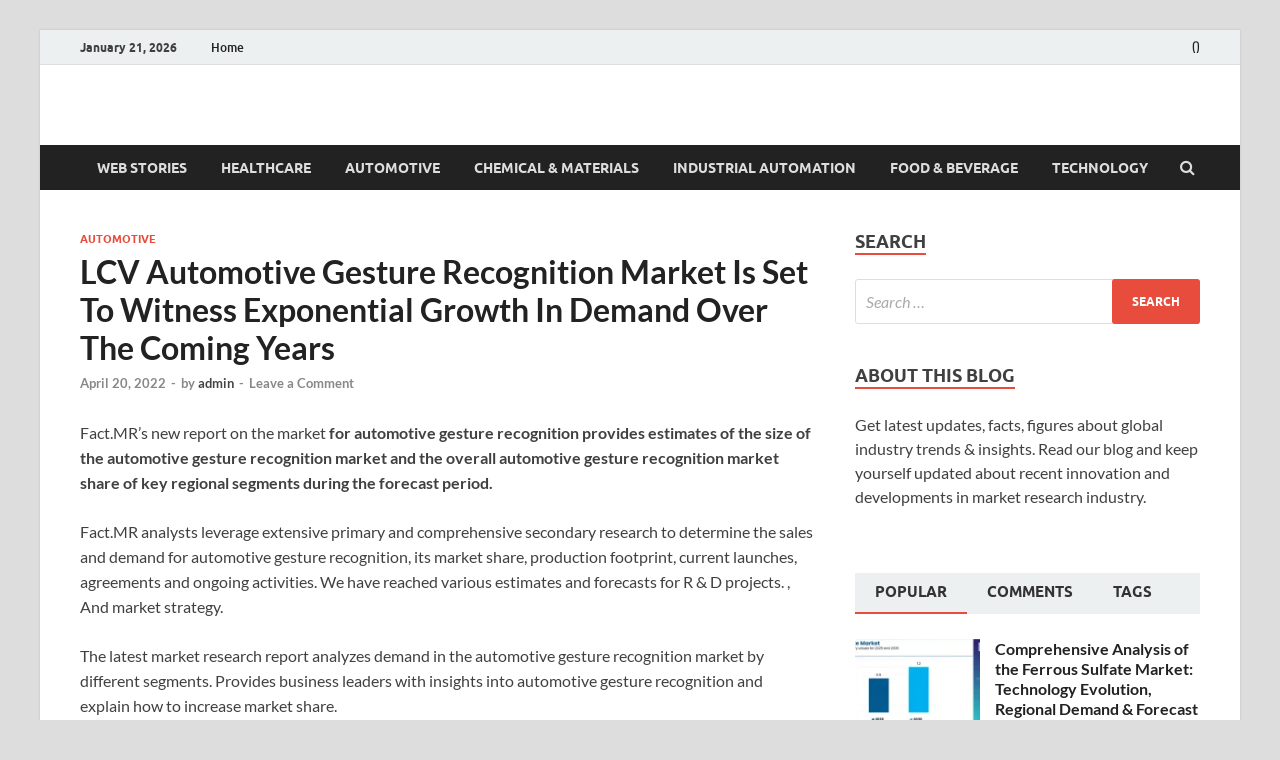

--- FILE ---
content_type: text/html; charset=UTF-8
request_url: https://blog.factmr.com/lcv-automotive-gesture-recognition-market-is-set-to-witness-exponential-growth-in-demand-over-the-coming-years/?amp=1
body_size: 60186
content:
<!DOCTYPE html>
<html lang="en-US">
<head>
<meta charset="UTF-8">
<meta name="viewport" content="width=device-width, initial-scale=1">
<link rel="profile" href="http://gmpg.org/xfn/11">

<title>LCV Automotive Gesture Recognition Market Is Set To Witness Exponential Growth In Demand Over The Coming Years &#8211; Fact.MR Blog</title>
<meta name='robots' content='max-image-preview:large' />
	<style>img:is([sizes="auto" i], [sizes^="auto," i]) { contain-intrinsic-size: 3000px 1500px }</style>
	<link rel="alternate" type="application/rss+xml" title="Fact.MR Blog &raquo; Feed" href="https://blog.factmr.com/feed/" />
<link rel="alternate" type="application/rss+xml" title="Fact.MR Blog &raquo; Comments Feed" href="https://blog.factmr.com/comments/feed/" />
<link rel="alternate" type="application/rss+xml" title="Fact.MR Blog &raquo; LCV Automotive Gesture Recognition Market Is Set To Witness Exponential Growth In Demand Over The Coming Years Comments Feed" href="https://blog.factmr.com/lcv-automotive-gesture-recognition-market-is-set-to-witness-exponential-growth-in-demand-over-the-coming-years/feed/" />
<script type="text/javascript">
/* <![CDATA[ */
window._wpemojiSettings = {"baseUrl":"https:\/\/s.w.org\/images\/core\/emoji\/16.0.1\/72x72\/","ext":".png","svgUrl":"https:\/\/s.w.org\/images\/core\/emoji\/16.0.1\/svg\/","svgExt":".svg","source":{"concatemoji":"https:\/\/blog.factmr.com\/wp-includes\/js\/wp-emoji-release.min.js?ver=6.8.3"}};
/*! This file is auto-generated */
!function(s,n){var o,i,e;function c(e){try{var t={supportTests:e,timestamp:(new Date).valueOf()};sessionStorage.setItem(o,JSON.stringify(t))}catch(e){}}function p(e,t,n){e.clearRect(0,0,e.canvas.width,e.canvas.height),e.fillText(t,0,0);var t=new Uint32Array(e.getImageData(0,0,e.canvas.width,e.canvas.height).data),a=(e.clearRect(0,0,e.canvas.width,e.canvas.height),e.fillText(n,0,0),new Uint32Array(e.getImageData(0,0,e.canvas.width,e.canvas.height).data));return t.every(function(e,t){return e===a[t]})}function u(e,t){e.clearRect(0,0,e.canvas.width,e.canvas.height),e.fillText(t,0,0);for(var n=e.getImageData(16,16,1,1),a=0;a<n.data.length;a++)if(0!==n.data[a])return!1;return!0}function f(e,t,n,a){switch(t){case"flag":return n(e,"\ud83c\udff3\ufe0f\u200d\u26a7\ufe0f","\ud83c\udff3\ufe0f\u200b\u26a7\ufe0f")?!1:!n(e,"\ud83c\udde8\ud83c\uddf6","\ud83c\udde8\u200b\ud83c\uddf6")&&!n(e,"\ud83c\udff4\udb40\udc67\udb40\udc62\udb40\udc65\udb40\udc6e\udb40\udc67\udb40\udc7f","\ud83c\udff4\u200b\udb40\udc67\u200b\udb40\udc62\u200b\udb40\udc65\u200b\udb40\udc6e\u200b\udb40\udc67\u200b\udb40\udc7f");case"emoji":return!a(e,"\ud83e\udedf")}return!1}function g(e,t,n,a){var r="undefined"!=typeof WorkerGlobalScope&&self instanceof WorkerGlobalScope?new OffscreenCanvas(300,150):s.createElement("canvas"),o=r.getContext("2d",{willReadFrequently:!0}),i=(o.textBaseline="top",o.font="600 32px Arial",{});return e.forEach(function(e){i[e]=t(o,e,n,a)}),i}function t(e){var t=s.createElement("script");t.src=e,t.defer=!0,s.head.appendChild(t)}"undefined"!=typeof Promise&&(o="wpEmojiSettingsSupports",i=["flag","emoji"],n.supports={everything:!0,everythingExceptFlag:!0},e=new Promise(function(e){s.addEventListener("DOMContentLoaded",e,{once:!0})}),new Promise(function(t){var n=function(){try{var e=JSON.parse(sessionStorage.getItem(o));if("object"==typeof e&&"number"==typeof e.timestamp&&(new Date).valueOf()<e.timestamp+604800&&"object"==typeof e.supportTests)return e.supportTests}catch(e){}return null}();if(!n){if("undefined"!=typeof Worker&&"undefined"!=typeof OffscreenCanvas&&"undefined"!=typeof URL&&URL.createObjectURL&&"undefined"!=typeof Blob)try{var e="postMessage("+g.toString()+"("+[JSON.stringify(i),f.toString(),p.toString(),u.toString()].join(",")+"));",a=new Blob([e],{type:"text/javascript"}),r=new Worker(URL.createObjectURL(a),{name:"wpTestEmojiSupports"});return void(r.onmessage=function(e){c(n=e.data),r.terminate(),t(n)})}catch(e){}c(n=g(i,f,p,u))}t(n)}).then(function(e){for(var t in e)n.supports[t]=e[t],n.supports.everything=n.supports.everything&&n.supports[t],"flag"!==t&&(n.supports.everythingExceptFlag=n.supports.everythingExceptFlag&&n.supports[t]);n.supports.everythingExceptFlag=n.supports.everythingExceptFlag&&!n.supports.flag,n.DOMReady=!1,n.readyCallback=function(){n.DOMReady=!0}}).then(function(){return e}).then(function(){var e;n.supports.everything||(n.readyCallback(),(e=n.source||{}).concatemoji?t(e.concatemoji):e.wpemoji&&e.twemoji&&(t(e.twemoji),t(e.wpemoji)))}))}((window,document),window._wpemojiSettings);
/* ]]> */
</script>
<style id='wp-emoji-styles-inline-css' type='text/css'>

	img.wp-smiley, img.emoji {
		display: inline !important;
		border: none !important;
		box-shadow: none !important;
		height: 1em !important;
		width: 1em !important;
		margin: 0 0.07em !important;
		vertical-align: -0.1em !important;
		background: none !important;
		padding: 0 !important;
	}
</style>
<link rel='stylesheet' id='wp-block-library-css' href='https://blog.factmr.com/wp-includes/css/dist/block-library/style.min.css?ver=6.8.3' type='text/css' media='all' />
<style id='wp-block-library-theme-inline-css' type='text/css'>
.wp-block-audio :where(figcaption){color:#555;font-size:13px;text-align:center}.is-dark-theme .wp-block-audio :where(figcaption){color:#ffffffa6}.wp-block-audio{margin:0 0 1em}.wp-block-code{border:1px solid #ccc;border-radius:4px;font-family:Menlo,Consolas,monaco,monospace;padding:.8em 1em}.wp-block-embed :where(figcaption){color:#555;font-size:13px;text-align:center}.is-dark-theme .wp-block-embed :where(figcaption){color:#ffffffa6}.wp-block-embed{margin:0 0 1em}.blocks-gallery-caption{color:#555;font-size:13px;text-align:center}.is-dark-theme .blocks-gallery-caption{color:#ffffffa6}:root :where(.wp-block-image figcaption){color:#555;font-size:13px;text-align:center}.is-dark-theme :root :where(.wp-block-image figcaption){color:#ffffffa6}.wp-block-image{margin:0 0 1em}.wp-block-pullquote{border-bottom:4px solid;border-top:4px solid;color:currentColor;margin-bottom:1.75em}.wp-block-pullquote cite,.wp-block-pullquote footer,.wp-block-pullquote__citation{color:currentColor;font-size:.8125em;font-style:normal;text-transform:uppercase}.wp-block-quote{border-left:.25em solid;margin:0 0 1.75em;padding-left:1em}.wp-block-quote cite,.wp-block-quote footer{color:currentColor;font-size:.8125em;font-style:normal;position:relative}.wp-block-quote:where(.has-text-align-right){border-left:none;border-right:.25em solid;padding-left:0;padding-right:1em}.wp-block-quote:where(.has-text-align-center){border:none;padding-left:0}.wp-block-quote.is-large,.wp-block-quote.is-style-large,.wp-block-quote:where(.is-style-plain){border:none}.wp-block-search .wp-block-search__label{font-weight:700}.wp-block-search__button{border:1px solid #ccc;padding:.375em .625em}:where(.wp-block-group.has-background){padding:1.25em 2.375em}.wp-block-separator.has-css-opacity{opacity:.4}.wp-block-separator{border:none;border-bottom:2px solid;margin-left:auto;margin-right:auto}.wp-block-separator.has-alpha-channel-opacity{opacity:1}.wp-block-separator:not(.is-style-wide):not(.is-style-dots){width:100px}.wp-block-separator.has-background:not(.is-style-dots){border-bottom:none;height:1px}.wp-block-separator.has-background:not(.is-style-wide):not(.is-style-dots){height:2px}.wp-block-table{margin:0 0 1em}.wp-block-table td,.wp-block-table th{word-break:normal}.wp-block-table :where(figcaption){color:#555;font-size:13px;text-align:center}.is-dark-theme .wp-block-table :where(figcaption){color:#ffffffa6}.wp-block-video :where(figcaption){color:#555;font-size:13px;text-align:center}.is-dark-theme .wp-block-video :where(figcaption){color:#ffffffa6}.wp-block-video{margin:0 0 1em}:root :where(.wp-block-template-part.has-background){margin-bottom:0;margin-top:0;padding:1.25em 2.375em}
</style>
<style id='classic-theme-styles-inline-css' type='text/css'>
/*! This file is auto-generated */
.wp-block-button__link{color:#fff;background-color:#32373c;border-radius:9999px;box-shadow:none;text-decoration:none;padding:calc(.667em + 2px) calc(1.333em + 2px);font-size:1.125em}.wp-block-file__button{background:#32373c;color:#fff;text-decoration:none}
</style>
<style id='global-styles-inline-css' type='text/css'>
:root{--wp--preset--aspect-ratio--square: 1;--wp--preset--aspect-ratio--4-3: 4/3;--wp--preset--aspect-ratio--3-4: 3/4;--wp--preset--aspect-ratio--3-2: 3/2;--wp--preset--aspect-ratio--2-3: 2/3;--wp--preset--aspect-ratio--16-9: 16/9;--wp--preset--aspect-ratio--9-16: 9/16;--wp--preset--color--black: #000000;--wp--preset--color--cyan-bluish-gray: #abb8c3;--wp--preset--color--white: #ffffff;--wp--preset--color--pale-pink: #f78da7;--wp--preset--color--vivid-red: #cf2e2e;--wp--preset--color--luminous-vivid-orange: #ff6900;--wp--preset--color--luminous-vivid-amber: #fcb900;--wp--preset--color--light-green-cyan: #7bdcb5;--wp--preset--color--vivid-green-cyan: #00d084;--wp--preset--color--pale-cyan-blue: #8ed1fc;--wp--preset--color--vivid-cyan-blue: #0693e3;--wp--preset--color--vivid-purple: #9b51e0;--wp--preset--gradient--vivid-cyan-blue-to-vivid-purple: linear-gradient(135deg,rgba(6,147,227,1) 0%,rgb(155,81,224) 100%);--wp--preset--gradient--light-green-cyan-to-vivid-green-cyan: linear-gradient(135deg,rgb(122,220,180) 0%,rgb(0,208,130) 100%);--wp--preset--gradient--luminous-vivid-amber-to-luminous-vivid-orange: linear-gradient(135deg,rgba(252,185,0,1) 0%,rgba(255,105,0,1) 100%);--wp--preset--gradient--luminous-vivid-orange-to-vivid-red: linear-gradient(135deg,rgba(255,105,0,1) 0%,rgb(207,46,46) 100%);--wp--preset--gradient--very-light-gray-to-cyan-bluish-gray: linear-gradient(135deg,rgb(238,238,238) 0%,rgb(169,184,195) 100%);--wp--preset--gradient--cool-to-warm-spectrum: linear-gradient(135deg,rgb(74,234,220) 0%,rgb(151,120,209) 20%,rgb(207,42,186) 40%,rgb(238,44,130) 60%,rgb(251,105,98) 80%,rgb(254,248,76) 100%);--wp--preset--gradient--blush-light-purple: linear-gradient(135deg,rgb(255,206,236) 0%,rgb(152,150,240) 100%);--wp--preset--gradient--blush-bordeaux: linear-gradient(135deg,rgb(254,205,165) 0%,rgb(254,45,45) 50%,rgb(107,0,62) 100%);--wp--preset--gradient--luminous-dusk: linear-gradient(135deg,rgb(255,203,112) 0%,rgb(199,81,192) 50%,rgb(65,88,208) 100%);--wp--preset--gradient--pale-ocean: linear-gradient(135deg,rgb(255,245,203) 0%,rgb(182,227,212) 50%,rgb(51,167,181) 100%);--wp--preset--gradient--electric-grass: linear-gradient(135deg,rgb(202,248,128) 0%,rgb(113,206,126) 100%);--wp--preset--gradient--midnight: linear-gradient(135deg,rgb(2,3,129) 0%,rgb(40,116,252) 100%);--wp--preset--font-size--small: 13px;--wp--preset--font-size--medium: 20px;--wp--preset--font-size--large: 36px;--wp--preset--font-size--x-large: 42px;--wp--preset--spacing--20: 0.44rem;--wp--preset--spacing--30: 0.67rem;--wp--preset--spacing--40: 1rem;--wp--preset--spacing--50: 1.5rem;--wp--preset--spacing--60: 2.25rem;--wp--preset--spacing--70: 3.38rem;--wp--preset--spacing--80: 5.06rem;--wp--preset--shadow--natural: 6px 6px 9px rgba(0, 0, 0, 0.2);--wp--preset--shadow--deep: 12px 12px 50px rgba(0, 0, 0, 0.4);--wp--preset--shadow--sharp: 6px 6px 0px rgba(0, 0, 0, 0.2);--wp--preset--shadow--outlined: 6px 6px 0px -3px rgba(255, 255, 255, 1), 6px 6px rgba(0, 0, 0, 1);--wp--preset--shadow--crisp: 6px 6px 0px rgba(0, 0, 0, 1);}:where(.is-layout-flex){gap: 0.5em;}:where(.is-layout-grid){gap: 0.5em;}body .is-layout-flex{display: flex;}.is-layout-flex{flex-wrap: wrap;align-items: center;}.is-layout-flex > :is(*, div){margin: 0;}body .is-layout-grid{display: grid;}.is-layout-grid > :is(*, div){margin: 0;}:where(.wp-block-columns.is-layout-flex){gap: 2em;}:where(.wp-block-columns.is-layout-grid){gap: 2em;}:where(.wp-block-post-template.is-layout-flex){gap: 1.25em;}:where(.wp-block-post-template.is-layout-grid){gap: 1.25em;}.has-black-color{color: var(--wp--preset--color--black) !important;}.has-cyan-bluish-gray-color{color: var(--wp--preset--color--cyan-bluish-gray) !important;}.has-white-color{color: var(--wp--preset--color--white) !important;}.has-pale-pink-color{color: var(--wp--preset--color--pale-pink) !important;}.has-vivid-red-color{color: var(--wp--preset--color--vivid-red) !important;}.has-luminous-vivid-orange-color{color: var(--wp--preset--color--luminous-vivid-orange) !important;}.has-luminous-vivid-amber-color{color: var(--wp--preset--color--luminous-vivid-amber) !important;}.has-light-green-cyan-color{color: var(--wp--preset--color--light-green-cyan) !important;}.has-vivid-green-cyan-color{color: var(--wp--preset--color--vivid-green-cyan) !important;}.has-pale-cyan-blue-color{color: var(--wp--preset--color--pale-cyan-blue) !important;}.has-vivid-cyan-blue-color{color: var(--wp--preset--color--vivid-cyan-blue) !important;}.has-vivid-purple-color{color: var(--wp--preset--color--vivid-purple) !important;}.has-black-background-color{background-color: var(--wp--preset--color--black) !important;}.has-cyan-bluish-gray-background-color{background-color: var(--wp--preset--color--cyan-bluish-gray) !important;}.has-white-background-color{background-color: var(--wp--preset--color--white) !important;}.has-pale-pink-background-color{background-color: var(--wp--preset--color--pale-pink) !important;}.has-vivid-red-background-color{background-color: var(--wp--preset--color--vivid-red) !important;}.has-luminous-vivid-orange-background-color{background-color: var(--wp--preset--color--luminous-vivid-orange) !important;}.has-luminous-vivid-amber-background-color{background-color: var(--wp--preset--color--luminous-vivid-amber) !important;}.has-light-green-cyan-background-color{background-color: var(--wp--preset--color--light-green-cyan) !important;}.has-vivid-green-cyan-background-color{background-color: var(--wp--preset--color--vivid-green-cyan) !important;}.has-pale-cyan-blue-background-color{background-color: var(--wp--preset--color--pale-cyan-blue) !important;}.has-vivid-cyan-blue-background-color{background-color: var(--wp--preset--color--vivid-cyan-blue) !important;}.has-vivid-purple-background-color{background-color: var(--wp--preset--color--vivid-purple) !important;}.has-black-border-color{border-color: var(--wp--preset--color--black) !important;}.has-cyan-bluish-gray-border-color{border-color: var(--wp--preset--color--cyan-bluish-gray) !important;}.has-white-border-color{border-color: var(--wp--preset--color--white) !important;}.has-pale-pink-border-color{border-color: var(--wp--preset--color--pale-pink) !important;}.has-vivid-red-border-color{border-color: var(--wp--preset--color--vivid-red) !important;}.has-luminous-vivid-orange-border-color{border-color: var(--wp--preset--color--luminous-vivid-orange) !important;}.has-luminous-vivid-amber-border-color{border-color: var(--wp--preset--color--luminous-vivid-amber) !important;}.has-light-green-cyan-border-color{border-color: var(--wp--preset--color--light-green-cyan) !important;}.has-vivid-green-cyan-border-color{border-color: var(--wp--preset--color--vivid-green-cyan) !important;}.has-pale-cyan-blue-border-color{border-color: var(--wp--preset--color--pale-cyan-blue) !important;}.has-vivid-cyan-blue-border-color{border-color: var(--wp--preset--color--vivid-cyan-blue) !important;}.has-vivid-purple-border-color{border-color: var(--wp--preset--color--vivid-purple) !important;}.has-vivid-cyan-blue-to-vivid-purple-gradient-background{background: var(--wp--preset--gradient--vivid-cyan-blue-to-vivid-purple) !important;}.has-light-green-cyan-to-vivid-green-cyan-gradient-background{background: var(--wp--preset--gradient--light-green-cyan-to-vivid-green-cyan) !important;}.has-luminous-vivid-amber-to-luminous-vivid-orange-gradient-background{background: var(--wp--preset--gradient--luminous-vivid-amber-to-luminous-vivid-orange) !important;}.has-luminous-vivid-orange-to-vivid-red-gradient-background{background: var(--wp--preset--gradient--luminous-vivid-orange-to-vivid-red) !important;}.has-very-light-gray-to-cyan-bluish-gray-gradient-background{background: var(--wp--preset--gradient--very-light-gray-to-cyan-bluish-gray) !important;}.has-cool-to-warm-spectrum-gradient-background{background: var(--wp--preset--gradient--cool-to-warm-spectrum) !important;}.has-blush-light-purple-gradient-background{background: var(--wp--preset--gradient--blush-light-purple) !important;}.has-blush-bordeaux-gradient-background{background: var(--wp--preset--gradient--blush-bordeaux) !important;}.has-luminous-dusk-gradient-background{background: var(--wp--preset--gradient--luminous-dusk) !important;}.has-pale-ocean-gradient-background{background: var(--wp--preset--gradient--pale-ocean) !important;}.has-electric-grass-gradient-background{background: var(--wp--preset--gradient--electric-grass) !important;}.has-midnight-gradient-background{background: var(--wp--preset--gradient--midnight) !important;}.has-small-font-size{font-size: var(--wp--preset--font-size--small) !important;}.has-medium-font-size{font-size: var(--wp--preset--font-size--medium) !important;}.has-large-font-size{font-size: var(--wp--preset--font-size--large) !important;}.has-x-large-font-size{font-size: var(--wp--preset--font-size--x-large) !important;}
:where(.wp-block-post-template.is-layout-flex){gap: 1.25em;}:where(.wp-block-post-template.is-layout-grid){gap: 1.25em;}
:where(.wp-block-columns.is-layout-flex){gap: 2em;}:where(.wp-block-columns.is-layout-grid){gap: 2em;}
:root :where(.wp-block-pullquote){font-size: 1.5em;line-height: 1.6;}
</style>
<link rel='stylesheet' id='hitmag-fonts-css' href='https://blog.factmr.com/wp-content/themes/hitmag/css/fonts.css' type='text/css' media='all' />
<link rel='stylesheet' id='hitmag-font-awesome-css' href='https://blog.factmr.com/wp-content/themes/hitmag/css/font-awesome.min.css?ver=4.7.0' type='text/css' media='all' />
<link rel='stylesheet' id='hitmag-style-css' href='https://blog.factmr.com/wp-content/themes/hitmag/style.css?ver=6.8.3' type='text/css' media='all' />
<link rel='stylesheet' id='jquery-magnific-popup-css' href='https://blog.factmr.com/wp-content/themes/hitmag/css/magnific-popup.css?ver=6.8.3' type='text/css' media='all' />
<script type="text/javascript" src="https://blog.factmr.com/wp-includes/js/jquery/jquery.min.js?ver=3.7.1" id="jquery-core-js"></script>
<script type="text/javascript" src="https://blog.factmr.com/wp-includes/js/jquery/jquery-migrate.min.js?ver=3.4.1" id="jquery-migrate-js"></script>
<!--[if lt IE 9]>
<script type="text/javascript" src="https://blog.factmr.com/wp-content/themes/hitmag/js/html5shiv.min.js?ver=6.8.3" id="html5shiv-js"></script>
<![endif]-->
<link rel="https://api.w.org/" href="https://blog.factmr.com/wp-json/" /><link rel="alternate" title="JSON" type="application/json" href="https://blog.factmr.com/wp-json/wp/v2/posts/1050" /><link rel="EditURI" type="application/rsd+xml" title="RSD" href="https://blog.factmr.com/xmlrpc.php?rsd" />
<meta name="generator" content="WordPress 6.8.3" />
<link rel="canonical" href="https://blog.factmr.com/lcv-automotive-gesture-recognition-market-is-set-to-witness-exponential-growth-in-demand-over-the-coming-years/" />
<link rel='shortlink' href='https://blog.factmr.com/?p=1050' />
<link rel="alternate" title="oEmbed (JSON)" type="application/json+oembed" href="https://blog.factmr.com/wp-json/oembed/1.0/embed?url=https%3A%2F%2Fblog.factmr.com%2Flcv-automotive-gesture-recognition-market-is-set-to-witness-exponential-growth-in-demand-over-the-coming-years%2F" />
<link rel="alternate" title="oEmbed (XML)" type="text/xml+oembed" href="https://blog.factmr.com/wp-json/oembed/1.0/embed?url=https%3A%2F%2Fblog.factmr.com%2Flcv-automotive-gesture-recognition-market-is-set-to-witness-exponential-growth-in-demand-over-the-coming-years%2F&#038;format=xml" />
<meta name="google-site-verification" content="6NSqvEqBqHABJiECs1z-_LArXDJYF60fzVEbAMBE2v0" />		<style type="text/css">
			
			button,
			input[type="button"],
			input[type="reset"],
			input[type="submit"] {
				background: #E74C3C;
			}

            .th-readmore {
                background: #E74C3C;
            }           

            a:hover {
                color: #E74C3C;
            } 

            .main-navigation a:hover {
                background-color: #E74C3C;
            }

            .main-navigation .current_page_item > a,
            .main-navigation .current-menu-item > a,
            .main-navigation .current_page_ancestor > a,
            .main-navigation .current-menu-ancestor > a {
                background-color: #E74C3C;
            }

            #main-nav-button:hover {
                background-color: #E74C3C;
            }

            .post-navigation .post-title:hover {
                color: #E74C3C;
            }

            .top-navigation a:hover {
                color: #E74C3C;
            }

            .top-navigation ul ul a:hover {
                background: #E74C3C;
            }

            #top-nav-button:hover {
                color: #E74C3C;
            }

            .responsive-mainnav li a:hover,
            .responsive-topnav li a:hover {
                background: #E74C3C;
            }

            #hm-search-form .search-form .search-submit {
                background-color: #E74C3C;
            }

            .nav-links .current {
                background: #E74C3C;
            }

            .is-style-hitmag-widget-title,
            .elementor-widget-container h5,
            .widgettitle,
            .widget-title {
                border-bottom: 2px solid #E74C3C;
            }

            .footer-widget-title {
                border-bottom: 2px solid #E74C3C;
            }

            .widget-area a:hover {
                color: #E74C3C;
            }

            .footer-widget-area .widget a:hover {
                color: #E74C3C;
            }

            .site-info a:hover {
                color: #E74C3C;
            }

            .wp-block-search .wp-block-search__button,
            .search-form .search-submit {
                background: #E74C3C;
            }

            .hmb-entry-title a:hover {
                color: #E74C3C;
            }

            .hmb-entry-meta a:hover,
            .hms-meta a:hover {
                color: #E74C3C;
            }

            .hms-title a:hover {
                color: #E74C3C;
            }

            .hmw-grid-post .post-title a:hover {
                color: #E74C3C;
            }

            .footer-widget-area .hmw-grid-post .post-title a:hover,
            .footer-widget-area .hmb-entry-title a:hover,
            .footer-widget-area .hms-title a:hover {
                color: #E74C3C;
            }

            .hm-tabs-wdt .ui-state-active {
                border-bottom: 2px solid #E74C3C;
            }

            a.hm-viewall {
                background: #E74C3C;
            }

            #hitmag-tags a,
            .widget_tag_cloud .tagcloud a {
                background: #E74C3C;
            }

            .site-title a {
                color: #E74C3C;
            }

            .hitmag-post .entry-title a:hover {
                color: #E74C3C;
            }

            .hitmag-post .entry-meta a:hover {
                color: #E74C3C;
            }

            .cat-links a {
                color: #E74C3C;
            }

            .hitmag-single .entry-meta a:hover {
                color: #E74C3C;
            }

            .hitmag-single .author a:hover {
                color: #E74C3C;
            }

            .hm-author-content .author-posts-link {
                color: #E74C3C;
            }

            .hm-tags-links a:hover {
                background: #E74C3C;
            }

            .hm-tagged {
                background: #E74C3C;
            }

            .hm-edit-link a.post-edit-link {
                background: #E74C3C;
            }

            .arc-page-title {
                border-bottom: 2px solid #E74C3C;
            }

            .srch-page-title {
                border-bottom: 2px solid #E74C3C;
            }

            .hm-slider-details .cat-links {
                background: #E74C3C;
            }

            .hm-rel-post .post-title a:hover {
                color: #E74C3C;
            }

            .comment-author a {
                color: #E74C3C;
            }

            .comment-metadata a:hover,
            .comment-metadata a:focus,
            .pingback .comment-edit-link:hover,
            .pingback .comment-edit-link:focus {
                color: #E74C3C;
            }

            .comment-reply-link:hover,
            .comment-reply-link:focus {
                background: #E74C3C;
            }

            .required {
                color: #E74C3C;
            }

            blockquote {
                border-left: 3px solid #E74C3C;
            }

            .comment-reply-title small a:before {
                color: #E74C3C;
            }
            
            .woocommerce ul.products li.product h3:hover,
            .woocommerce-widget-area ul li a:hover,
            .woocommerce-loop-product__title:hover {
                color: #E74C3C;
            }

            .woocommerce-product-search input[type="submit"],
            .woocommerce #respond input#submit, 
            .woocommerce a.button, 
            .woocommerce button.button, 
            .woocommerce input.button,
            .woocommerce nav.woocommerce-pagination ul li a:focus,
            .woocommerce nav.woocommerce-pagination ul li a:hover,
            .woocommerce nav.woocommerce-pagination ul li span.current,
            .woocommerce span.onsale,
            .woocommerce-widget-area .widget-title,
            .woocommerce #respond input#submit.alt,
            .woocommerce a.button.alt,
            .woocommerce button.button.alt,
            .woocommerce input.button.alt {
                background: #E74C3C;
            }
            
            .wp-block-quote,
            .wp-block-quote:not(.is-large):not(.is-style-large) {
                border-left: 3px solid #E74C3C;
            }		</style>
		<style type="text/css">

			.site-title a,
		.site-description {
			position: absolute;
			clip: rect(1px, 1px, 1px, 1px);
		}

	
	</style>
	<link rel="icon" href="https://blog.factmr.com/wp-content/uploads/2025/09/cropped-factmr-site-icon-512-32x32.png" sizes="32x32" />
<link rel="icon" href="https://blog.factmr.com/wp-content/uploads/2025/09/cropped-factmr-site-icon-512-192x192.png" sizes="192x192" />
<link rel="apple-touch-icon" href="https://blog.factmr.com/wp-content/uploads/2025/09/cropped-factmr-site-icon-512-180x180.png" />
<meta name="msapplication-TileImage" content="https://blog.factmr.com/wp-content/uploads/2025/09/cropped-factmr-site-icon-512-270x270.png" />
<style id="kirki-inline-styles"></style></head>

<body class="wp-singular post-template-default single single-post postid-1050 single-format-standard wp-embed-responsive wp-theme-hitmag group-blog th-right-sidebar">



<div id="page" class="site hitmag-wrapper">
	<a class="skip-link screen-reader-text" href="#content">Skip to content</a>

	
	<header id="masthead" class="site-header" role="banner">

		
							<div class="hm-topnavbutton">
					<div class="hm-nwrap">
												<a href="#" class="navbutton" id="top-nav-button">
							<span class="top-nav-btn-lbl">Top Menu</span>						</a>
					</div>	
				</div>
				<div class="responsive-topnav"></div>					
			
			<div class="hm-top-bar">
				<div class="hm-container">
					
											<div class="hm-date">January 21, 2026</div>
					
											<div id="top-navigation" class="top-navigation">
							<div class="menu-top-menu-container"><ul id="top-menu" class="menu"><li id="menu-item-19" class="menu-item menu-item-type-custom menu-item-object-custom menu-item-home menu-item-19"><a href="https://blog.factmr.com/">Home</a></li>
</ul></div>					
						</div>		
					
					<div class="hm-social-menu"><div id="hm-menu-social" class="menu"><ul id="menu-social-items" class="menu-items"><li id="menu-item-17" class="menu-item menu-item-type-custom menu-item-object-custom menu-item-home menu-item-17"><a href="https://blog.factmr.com/"><span class="screen-reader-text">Home</span></a></li>
</ul></div></div>
				</div><!-- .hm-container -->
			</div><!-- .hm-top-bar -->

		
		
		<div class="header-main-area ">
			<div class="hm-container">
			<div class="site-branding">
				<div class="site-branding-content">
					<div class="hm-logo">
											</div><!-- .hm-logo -->

					<div class="hm-site-title">
													<p class="site-title"><a href="https://blog.factmr.com/" rel="home">Fact.MR Blog</a></p>
													<p class="site-description">Unlocking Industry Insights: Forecasting Tomorrow&#039;s Trends</p>
											</div><!-- .hm-site-title -->
				</div><!-- .site-branding-content -->
			</div><!-- .site-branding -->

			
						</div><!-- .hm-container -->
		</div><!-- .header-main-area -->

		
		<div class="hm-nav-container">
			<nav id="site-navigation" class="main-navigation" role="navigation">
				<div class="hm-container">
					<div class="menu-main-nav-container"><ul id="primary-menu" class="menu"><li id="menu-item-503" class="menu-item menu-item-type-custom menu-item-object-custom menu-item-503"><a href="https://blog.factmr.com/web-stories">Web Stories</a></li>
<li id="menu-item-1250" class="menu-item menu-item-type-taxonomy menu-item-object-category menu-item-1250"><a href="https://blog.factmr.com/category/healthcare/">Healthcare</a></li>
<li id="menu-item-5" class="menu-item menu-item-type-taxonomy menu-item-object-category current-post-ancestor current-menu-parent current-post-parent menu-item-5"><a href="https://blog.factmr.com/category/automotive-transportation/">Automotive</a></li>
<li id="menu-item-6" class="menu-item menu-item-type-taxonomy menu-item-object-category menu-item-6"><a href="https://blog.factmr.com/category/chemicals-materials/">Chemical &amp; Materials</a></li>
<li id="menu-item-7" class="menu-item menu-item-type-taxonomy menu-item-object-category menu-item-7"><a href="https://blog.factmr.com/category/industrial-automation/">Industrial Automation</a></li>
<li id="menu-item-1251" class="menu-item menu-item-type-taxonomy menu-item-object-category menu-item-1251"><a href="https://blog.factmr.com/category/food-beverage-industry-latest-analysis/">Food &amp; Beverage</a></li>
<li id="menu-item-10" class="menu-item menu-item-type-taxonomy menu-item-object-category menu-item-10"><a href="https://blog.factmr.com/category/technology/">Technology</a></li>
</ul></div>					
											<div class="hm-search-button-icon"></div>
						<div class="hm-search-box-container">
							<div class="hm-search-box">
								<form role="search" method="get" class="search-form" action="https://blog.factmr.com/">
				<label>
					<span class="screen-reader-text">Search for:</span>
					<input type="search" class="search-field" placeholder="Search &hellip;" value="" name="s" />
				</label>
				<input type="submit" class="search-submit" value="Search" />
			</form>							</div><!-- th-search-box -->
						</div><!-- .th-search-box-container -->
									</div><!-- .hm-container -->
			</nav><!-- #site-navigation -->
			<div class="hm-nwrap">
								<a href="#" class="navbutton" id="main-nav-button">
					<span class="main-nav-btn-lbl">Main Menu</span>				</a>
			</div>
			<div class="responsive-mainnav"></div>
		</div><!-- .hm-nav-container -->

		
	</header><!-- #masthead -->

	
	<div id="content" class="site-content">
		<div class="hm-container">
	
	<div id="primary" class="content-area">
		<main id="main" class="site-main" role="main">

		
<article id="post-1050" class="hitmag-single post-1050 post type-post status-publish format-standard hentry category-automotive-transportation">

	
	<header class="entry-header">
		<div class="cat-links"><a href="https://blog.factmr.com/category/automotive-transportation/" rel="category tag">Automotive</a></div><h1 class="entry-title">LCV Automotive Gesture Recognition Market Is Set To Witness Exponential Growth In Demand Over The Coming Years</h1>		<div class="entry-meta">
			<span class="posted-on"><a href="https://blog.factmr.com/lcv-automotive-gesture-recognition-market-is-set-to-witness-exponential-growth-in-demand-over-the-coming-years/" rel="bookmark"><time class="entry-date published updated" datetime="2022-04-20T09:11:54-04:00">April 20, 2022</time></a></span><span class="meta-sep"> - </span><span class="byline"> by <span class="author vcard"><a class="url fn n" href="https://blog.factmr.com/author/factmradmin/">admin</a></span></span><span class="meta-sep"> - </span><span class="comments-link"><a href="https://blog.factmr.com/lcv-automotive-gesture-recognition-market-is-set-to-witness-exponential-growth-in-demand-over-the-coming-years/#respond">Leave a Comment</a></span>		</div><!-- .entry-meta -->
		
	</header><!-- .entry-header -->
	
	<a class="image-link" href=""></a>
	
	<div class="entry-content">
		<p><span>Fact.MR&#8217;s new report on the market </span><strong><span>for automotive gesture recognition provides estimates of the size of the automotive gesture recognition market and the overall automotive gesture recognition market share of key regional segments during the forecast period.</span></strong></p>
<p><span>Fact.MR analysts leverage extensive primary and comprehensive secondary research to determine the sales and demand for automotive gesture recognition, its market share, production footprint, current launches, agreements and ongoing activities. We have reached various estimates and forecasts for R &amp; D projects. , And market strategy.</span></p>
<p><span>The latest market research report analyzes demand in the automotive gesture recognition market by different segments. </span><span>Provides business leaders with insights into automotive gesture recognition and explain how to increase market share.</span></p>
<p><strong><span>Click here to get a sample report  -https: </span><a href="https://www.factmr.com/connectus/sample?flag=S&amp;rep_id=20" rel="nofollow" data-wpel-link="external"><span>//www.factmr.com/connectus/sample? flag = S &amp; rep_id = 20</span></a></strong></p>
<p><strong>Competitive Landscape</strong></p>
<p>The competitive landscape discusses the market position of key companies operating in the automotive gesture recognition market on the global stage.</p>
<p>With the ongoing electrification of the automotive industry, automakers are expected to introduce electric automobiles with functional safety features including driver assistance such as gesture recognition systems.</p>
<p>The recent past has witnessed significant mergers, acquisition,s and other expansion strategies adopted by the automotive gesture recognition manufacturers. Such developments are likely to bode well for the progress of the automotive gesture recognition market during the forecast period.</p>
<p>The report has identified key market players of the automotive gesture recognition market, a few of them are</p>
<ul>
<li>Continental AG</li>
<li>Harman International</li>
<li>NXP Semiconductors</li>
<li>Cognitec Systems GmbH</li>
<li>Gestigon GmbH</li>
<li>Eyesight Technologies</li>
<li>Synaptics Incorporated</li>
<li>Softkinetic</li>
<li>Visteon Corporation</li>
<li>Qualcomm Technologies Inc.</li>
</ul>
	</div><!-- .entry-content -->

	
	<footer class="entry-footer">
			</footer><!-- .entry-footer -->

	
</article><!-- #post-## -->
    <div class="hm-related-posts">
    
    <div class="wt-container">
        <h4 class="widget-title">Related Posts</h4>
    </div>

    <div class="hmrp-container">

        
                <div class="hm-rel-post">
                    <a href="https://blog.factmr.com/low-permeation-fuel-lines-and-hoses-market-driving-efficiency-and-environmental-compliance-in-modern-vehicles/" rel="bookmark" title="Low-Permeation Fuel Lines and Hoses Market: Driving Efficiency and Environmental Compliance in Modern Vehicles">
                        <img width="348" height="215" src="https://blog.factmr.com/wp-content/uploads/2026/01/low-permeation-fuel-lines-and-hoses-market-market-value-analysis-348x215.webp" class="attachment-hitmag-grid size-hitmag-grid wp-post-image" alt="" decoding="async" fetchpriority="high" />                    </a>
                    <h3 class="post-title">
                        <a href="https://blog.factmr.com/low-permeation-fuel-lines-and-hoses-market-driving-efficiency-and-environmental-compliance-in-modern-vehicles/" rel="bookmark" title="Low-Permeation Fuel Lines and Hoses Market: Driving Efficiency and Environmental Compliance in Modern Vehicles">
                            Low-Permeation Fuel Lines and Hoses Market: Driving Efficiency and Environmental Compliance in Modern Vehicles                        </a>
                    </h3>
                    <p class="hms-meta"><time class="entry-date published updated" datetime="2026-01-16T03:42:26-05:00">January 16, 2026</time></p>
                </div>
            
            
                <div class="hm-rel-post">
                    <a href="https://blog.factmr.com/integrated-fuel-filter-modules-market-advancing-fuel-efficiency-and-engine-protection/" rel="bookmark" title="Integrated Fuel Filter Modules Market: Advancing Fuel Efficiency and Engine Protection">
                        <img width="348" height="215" src="https://blog.factmr.com/wp-content/uploads/2026/01/integrated-fuel-filter-modules-market-market-value-analysis-348x215.webp" class="attachment-hitmag-grid size-hitmag-grid wp-post-image" alt="" decoding="async" />                    </a>
                    <h3 class="post-title">
                        <a href="https://blog.factmr.com/integrated-fuel-filter-modules-market-advancing-fuel-efficiency-and-engine-protection/" rel="bookmark" title="Integrated Fuel Filter Modules Market: Advancing Fuel Efficiency and Engine Protection">
                            Integrated Fuel Filter Modules Market: Advancing Fuel Efficiency and Engine Protection                        </a>
                    </h3>
                    <p class="hms-meta"><time class="entry-date published updated" datetime="2026-01-16T03:41:42-05:00">January 16, 2026</time></p>
                </div>
            
            
                <div class="hm-rel-post">
                    <a href="https://blog.factmr.com/ar-windshield-photopolymer-holographic-films-market-transforming-automotive-augmented-reality/" rel="bookmark" title="AR Windshield Photopolymer Holographic Films Market: Transforming Automotive Augmented Reality">
                        <img width="348" height="215" src="https://blog.factmr.com/wp-content/uploads/2026/01/ar-windshield-photopolymer-holographic-films-market-market-value-analysis-348x215.webp" class="attachment-hitmag-grid size-hitmag-grid wp-post-image" alt="" decoding="async" />                    </a>
                    <h3 class="post-title">
                        <a href="https://blog.factmr.com/ar-windshield-photopolymer-holographic-films-market-transforming-automotive-augmented-reality/" rel="bookmark" title="AR Windshield Photopolymer Holographic Films Market: Transforming Automotive Augmented Reality">
                            AR Windshield Photopolymer Holographic Films Market: Transforming Automotive Augmented Reality                        </a>
                    </h3>
                    <p class="hms-meta"><time class="entry-date published updated" datetime="2026-01-15T03:20:04-05:00">January 15, 2026</time></p>
                </div>
            
            
    </div>
    </div>

    
	<nav class="navigation post-navigation" aria-label="Posts">
		<h2 class="screen-reader-text">Post navigation</h2>
		<div class="nav-links"><div class="nav-previous"><a href="https://blog.factmr.com/automotive-floor-mats-market-is-poised-to-reach-us-33-7-bn-value-by-the-end-of-2022/" rel="prev"><span class="meta-nav" aria-hidden="true">Previous Article</span> <span class="post-title">Automotive Floor Mats Market Is Poised To Reach US$ 33.7 Bn Value By The End Of 2022</span></a></div><div class="nav-next"><a href="https://blog.factmr.com/lpwan-market-is-to-witness-an-outstanding-growth-by-2031/" rel="next"><span class="meta-nav" aria-hidden="true">Next Article</span> <span class="post-title">LPWAN Market is to Witness an Outstanding Growth by 2031</span></a></div></div>
	</nav><div class="hm-authorbox">

    <div class="hm-author-img">
        <img alt='' src='https://secure.gravatar.com/avatar/12f4140019313e5947f9bdd6396b533819b1adc42709c01d79e6b3f61350578b?s=100&#038;d=mm&#038;r=g' srcset='https://secure.gravatar.com/avatar/12f4140019313e5947f9bdd6396b533819b1adc42709c01d79e6b3f61350578b?s=200&#038;d=mm&#038;r=g 2x' class='avatar avatar-100 photo' height='100' width='100' loading='lazy' decoding='async'/>    </div>

    <div class="hm-author-content">
        <h4 class="author-name">About admin</h4>
        <p class="author-description"></p>
        <a class="author-posts-link" href="https://blog.factmr.com/author/factmradmin/" title="admin">
            View all posts by admin &rarr;        </a>
    </div>

</div>
<div id="comments" class="comments-area">

		<div id="respond" class="comment-respond">
		<h3 id="reply-title" class="comment-reply-title">Leave a Reply <small><a rel="nofollow" id="cancel-comment-reply-link" href="/lcv-automotive-gesture-recognition-market-is-set-to-witness-exponential-growth-in-demand-over-the-coming-years/?amp=1#respond" style="display:none;">Cancel reply</a></small></h3><form action="https://blog.factmr.com/wp-comments-post.php" method="post" id="commentform" class="comment-form"><p class="comment-notes"><span id="email-notes">Your email address will not be published.</span> <span class="required-field-message">Required fields are marked <span class="required">*</span></span></p><p class="comment-form-comment"><label for="comment">Comment <span class="required">*</span></label> <textarea id="comment" name="comment" cols="45" rows="8" maxlength="65525" required></textarea></p><p class="comment-form-author"><label for="author">Name <span class="required">*</span></label> <input id="author" name="author" type="text" value="" size="30" maxlength="245" autocomplete="name" required /></p>
<p class="comment-form-email"><label for="email">Email <span class="required">*</span></label> <input id="email" name="email" type="email" value="" size="30" maxlength="100" aria-describedby="email-notes" autocomplete="email" required /></p>
<p class="comment-form-url"><label for="url">Website</label> <input id="url" name="url" type="url" value="" size="30" maxlength="200" autocomplete="url" /></p>
<p class="comment-form-cookies-consent"><input id="wp-comment-cookies-consent" name="wp-comment-cookies-consent" type="checkbox" value="yes" /> <label for="wp-comment-cookies-consent">Save my name, email, and website in this browser for the next time I comment.</label></p>
<p class="form-submit"><input name="submit" type="submit" id="submit" class="submit" value="Post Comment" /> <input type='hidden' name='comment_post_ID' value='1050' id='comment_post_ID' />
<input type='hidden' name='comment_parent' id='comment_parent' value='0' />
</p></form>	</div><!-- #respond -->
	
</div><!-- #comments -->

		</main><!-- #main -->
	</div><!-- #primary -->


<aside id="secondary" class="widget-area" role="complementary">

	
	<section id="search-2" class="widget widget_search"><h4 class="widget-title">Search</h4><form role="search" method="get" class="search-form" action="https://blog.factmr.com/">
				<label>
					<span class="screen-reader-text">Search for:</span>
					<input type="search" class="search-field" placeholder="Search &hellip;" value="" name="s" />
				</label>
				<input type="submit" class="search-submit" value="Search" />
			</form></section><section id="text-2" class="widget widget_text"><h4 class="widget-title">About This Blog</h4>			<div class="textwidget"><p>Get latest updates, facts, figures about global industry trends &amp; insights. Read our blog and keep yourself updated about recent innovation and developments in market research industry.</p>
</div>
		</section><section id="hitmag_tabbed_widget-2" class="widget widget_hitmag_tabbed_widget">
		<div class="hm-tabs-wdt">

		<ul class="hm-tab-nav">
			<li class="hm-tab"><a class="hm-tab-anchor" href="#hitmag-popular">Popular</a></li>
			<li class="hm-tab"><a class="hm-tab-anchor" href="#hitmag-comments">Comments</a></li>
			<li class="hm-tab"><a class="hm-tab-anchor" href="#hitmag-tags">Tags</a></li>
		</ul>

		<div class="tab-content">
			<div id="hitmag-popular">
										<div class="hms-post">
															<div class="hms-thumb">
									<a href="https://blog.factmr.com/comprehensive-analysis-of-the-ferrous-sulfate-market/" title="Comprehensive Analysis of the  Ferrous Sulfate  Market: Technology Evolution, Regional Demand &amp; Forecast Scenarios to 2036"><img width="135" height="93" src="https://blog.factmr.com/wp-content/uploads/2026/01/Ferrous-Sulfate-Market-135x93.webp" class="attachment-hitmag-thumbnail size-hitmag-thumbnail wp-post-image" alt="Ferrous Sulfate Market" decoding="async" loading="lazy" /></a>
								</div>
														<div class="hms-details">
								<h3 class="hms-title"><a href="https://blog.factmr.com/comprehensive-analysis-of-the-ferrous-sulfate-market/" rel="bookmark">Comprehensive Analysis of the  Ferrous Sulfate  Market: Technology Evolution, Regional Demand &amp; Forecast Scenarios to 2036</a></h3>								<p class="hms-meta"><time class="entry-date published" datetime="2026-01-20T09:11:21-05:00">January 20, 2026</time><time class="updated" datetime="2026-01-20T09:11:36-05:00">January 20, 2026</time></p>
							</div>
						</div>
											<div class="hms-post">
														<div class="hms-details">
								<h3 class="hms-title"><a href="https://blog.factmr.com/rising-awareness-of-consumers-on-the-wellness-of-the-products-is-driving-the-growth-of-cbd-beverage-market/" rel="bookmark">Rising Awareness Of Consumers On The Wellness Of The Products Is Driving The Growth Of CBD Beverage Market</a></h3>								<p class="hms-meta"><time class="entry-date published updated" datetime="2022-04-05T09:14:40-04:00">April 5, 2022</time></p>
							</div>
						</div>
											<div class="hms-post">
														<div class="hms-details">
								<h3 class="hms-title"><a href="https://blog.factmr.com/increasing-number-of-proactive-sustainable-waste-management-initiatives-to-surge-food-waste-recycling-machine-market-demand/" rel="bookmark">Increasing Number Of Proactive Sustainable Waste Management Initiatives To Surge Food Waste Recycling Machine Market Demand</a></h3>								<p class="hms-meta"><time class="entry-date published" datetime="2022-04-05T09:19:23-04:00">April 5, 2022</time><time class="updated" datetime="2023-03-20T05:43:48-04:00">March 20, 2023</time></p>
							</div>
						</div>
											<div class="hms-post">
														<div class="hms-details">
								<h3 class="hms-title"><a href="https://blog.factmr.com/shifting-preference-towards-electrification-of-the-vehicles-is-expected-to-surge-the-sale-of-electric-tractors/" rel="bookmark">Shifting Preference Towards Electrification Of The Vehicles Is Expected To Surge The Sale Of Electric Tractors</a></h3>								<p class="hms-meta"><time class="entry-date published" datetime="2022-04-05T09:23:00-04:00">April 5, 2022</time><time class="updated" datetime="2023-03-20T05:52:28-04:00">March 20, 2023</time></p>
							</div>
						</div>
											<div class="hms-post">
														<div class="hms-details">
								<h3 class="hms-title"><a href="https://blog.factmr.com/rising-awareness-about-nicotine-free-alternatives-is-likely-to-boost-the-demand-of-smoking-accessories-market/" rel="bookmark">Rising Awareness About Nicotine-Free Alternatives Is Likely To Boost The Demand Of Smoking Accessories Market</a></h3>								<p class="hms-meta"><time class="entry-date published updated" datetime="2022-04-05T09:25:43-04:00">April 5, 2022</time></p>
							</div>
						</div>
								</div><!-- .tab-pane #hitmag-popular -->

			<div id="hitmag-comments">
				No comments found.			</div><!-- .tab-pane #hitmag-comments -->

			<div id="hitmag-tags">
				    
							<span><a href="https://blog.factmr.com/tag/2-3-dihydroxypropyl-methacrylate-dhpma-market/">2 3-Dihydroxypropyl Methacrylate (DHPMA) Market</a></span>           
							    
							<span><a href="https://blog.factmr.com/tag/3d-food-printers-market/">3D Food Printers Market</a></span>           
							    
							<span><a href="https://blog.factmr.com/tag/3d-food-printers-market-growth/">3D Food Printers Market Growth</a></span>           
							    
							<span><a href="https://blog.factmr.com/tag/3d-food-printers-market-insights/">3D Food Printers Market Insights</a></span>           
							    
							<span><a href="https://blog.factmr.com/tag/3d-food-printers-market-share/">3D Food Printers Market Share</a></span>           
							    
							<span><a href="https://blog.factmr.com/tag/3d-food-printers-market-size/">3D Food Printers Market Size</a></span>           
							    
							<span><a href="https://blog.factmr.com/tag/3d-food-printers-market-trends/">3D Food Printers Market Trends</a></span>           
							    
							<span><a href="https://blog.factmr.com/tag/3d-printed-meat-market/">3D Printed Meat Market</a></span>           
							    
							<span><a href="https://blog.factmr.com/tag/3d-printed-meat-market-outlook/">3D Printed Meat Market Outlook</a></span>           
							    
							<span><a href="https://blog.factmr.com/tag/3d-printed-meat-market-share/">3D Printed Meat Market Share</a></span>           
							    
							<span><a href="https://blog.factmr.com/tag/3d-printed-meat-market-size/">3D Printed Meat Market Size</a></span>           
							    
							<span><a href="https://blog.factmr.com/tag/3d-printed-meat-market-trends/">3D Printed Meat Market Trends</a></span>           
							    
							<span><a href="https://blog.factmr.com/tag/3d-printing-in-healthcare/">3D Printing in Healthcare</a></span>           
							    
							<span><a href="https://blog.factmr.com/tag/3d-printing-in-healthcare-market/">3D Printing in Healthcare Market</a></span>           
							    
							<span><a href="https://blog.factmr.com/tag/3d-printing-in-healthcare-market-share/">3D Printing in Healthcare Market share</a></span>           
							    
							<span><a href="https://blog.factmr.com/tag/3d-printing-in-healthcare-market-size/">3D Printing in Healthcare Market size</a></span>           
							    
							<span><a href="https://blog.factmr.com/tag/3d-scaffolds-market/">3D Scaffolds Market</a></span>           
							    
							<span><a href="https://blog.factmr.com/tag/3nm-semiconductor-eda-ai-tools-market/">3nm Semiconductor EDA AI Tools Market</a></span>           
							    
							<span><a href="https://blog.factmr.com/tag/5g-edge-computing-market/">5G Edge Computing Market</a></span>           
							    
							<span><a href="https://blog.factmr.com/tag/6g-market/">6G Market</a></span>           
							    
							<span><a href="https://blog.factmr.com/tag/6g-market-growth/">6G Market growth</a></span>           
							    
							<span><a href="https://blog.factmr.com/tag/6g-market-share/">6G Market share</a></span>           
							    
							<span><a href="https://blog.factmr.com/tag/6g-market-size/">6G Market size</a></span>           
							    
							<span><a href="https://blog.factmr.com/tag/abort-gate-market/">Abort Gate Market</a></span>           
							    
							<span><a href="https://blog.factmr.com/tag/abrasives-market/">Abrasives Market</a></span>           
							    
							<span><a href="https://blog.factmr.com/tag/acetone-derivatives-market/">Acetone Derivatives Market</a></span>           
							    
							<span><a href="https://blog.factmr.com/tag/acidified-whey-protein-market/">Acidified Whey Protein Market</a></span>           
							    
							<span><a href="https://blog.factmr.com/tag/acidified-whey-protein-market-share/">Acidified Whey Protein Market Share</a></span>           
							    
							<span><a href="https://blog.factmr.com/tag/acidified-whey-protein-market-size/">Acidified Whey Protein Market Size</a></span>           
							    
							<span><a href="https://blog.factmr.com/tag/acidified-whey-protein-market-trends/">Acidified Whey Protein Market Trends</a></span>           
							    
							<span><a href="https://blog.factmr.com/tag/ackee-market/">Ackee Market</a></span>           
							    
							<span><a href="https://blog.factmr.com/tag/activated-carbon-filter-market/">Activated Carbon Filter Market</a></span>           
							    
							<span><a href="https://blog.factmr.com/tag/activated-carbon-filter-market-growth/">Activated Carbon Filter Market Growth</a></span>           
							    
							<span><a href="https://blog.factmr.com/tag/activated-carbon-filter-market-insights/">Activated Carbon Filter Market Insights</a></span>           
							    
							<span><a href="https://blog.factmr.com/tag/activated-carbon-filter-market-share/">Activated Carbon Filter Market Share</a></span>           
							    
							<span><a href="https://blog.factmr.com/tag/activated-carbon-filter-market-size/">Activated Carbon Filter Market Size</a></span>           
							    
							<span><a href="https://blog.factmr.com/tag/activated-carbon-filter-market-trends/">Activated Carbon Filter Market Trends</a></span>           
							    
							<span><a href="https://blog.factmr.com/tag/active-oxygen-scavenger-labels-market/">Active Oxygen Scavenger Labels Market</a></span>           
							    
							<span><a href="https://blog.factmr.com/tag/adaptive-headlights-market/">Adaptive Headlights Market</a></span>           
							    
							<span><a href="https://blog.factmr.com/tag/adaptive-hydraulic-absorbers-market/">Adaptive Hydraulic Absorbers Market</a></span>           
							    
							<span><a href="https://blog.factmr.com/tag/adaptive-hydraulic-absorbers-market-growth/">Adaptive Hydraulic Absorbers Market Growth</a></span>           
							    
							<span><a href="https://blog.factmr.com/tag/adaptive-hydraulic-absorbers-market-share/">Adaptive Hydraulic Absorbers Market Share</a></span>           
							    
							<span><a href="https://blog.factmr.com/tag/adaptive-hydraulic-absorbers-market-size/">Adaptive Hydraulic Absorbers Market Size</a></span>           
							    
							<span><a href="https://blog.factmr.com/tag/adaptive-hydraulic-absorbers-market-trends/">Adaptive Hydraulic Absorbers Market Trends</a></span>           
							    
							<span><a href="https://blog.factmr.com/tag/adhesive-industry-trends/">adhesive industry trends</a></span>           
							    
							<span><a href="https://blog.factmr.com/tag/adipate-market/">Adipate Market</a></span>           
							    
							<span><a href="https://blog.factmr.com/tag/adiponitrile-market/">Adiponitrile Market</a></span>           
							    
							<span><a href="https://blog.factmr.com/tag/advanced-flocculants-for-wastewater-treatment-market/">Advanced Flocculants for Wastewater Treatment Market</a></span>           
							    
							<span><a href="https://blog.factmr.com/tag/advanced-flocculants-for-wastewater-treatment-market-size/">Advanced Flocculants for Wastewater Treatment Market Size</a></span>           
							    
							<span><a href="https://blog.factmr.com/tag/advancedmaterialsautomotive/">AdvancedMaterialsAutomotive</a></span>           
							    
							<span><a href="https://blog.factmr.com/tag/adventuretravel/">AdventureTravel</a></span>           
							    
							<span><a href="https://blog.factmr.com/tag/adzuki-beans-market/">Adzuki Beans Market</a></span>           
							    
							<span><a href="https://blog.factmr.com/tag/adzuki-beans-market-share/">Adzuki Beans Market Share</a></span>           
							    
							<span><a href="https://blog.factmr.com/tag/adzuki-beans-market-size/">Adzuki Beans Market Size</a></span>           
							    
							<span><a href="https://blog.factmr.com/tag/adzuki-beans-market-trends/">Adzuki Beans Market Trends</a></span>           
							    
							<span><a href="https://blog.factmr.com/tag/aerial-lift-rental-market/">Aerial Lift Rental Market</a></span>           
							    
							<span><a href="https://blog.factmr.com/tag/aerial-lift-rental-market-growth/">Aerial Lift Rental Market Growth</a></span>           
							    
							<span><a href="https://blog.factmr.com/tag/aerial-lift-rental-market-insights/">Aerial Lift Rental Market Insights</a></span>           
							    
							<span><a href="https://blog.factmr.com/tag/aerial-lift-rental-market-share/">Aerial Lift Rental Market Share</a></span>           
							    
							<span><a href="https://blog.factmr.com/tag/aerial-lift-rental-market-size/">Aerial Lift Rental Market Size</a></span>           
							    
							<span><a href="https://blog.factmr.com/tag/aerial-lift-rental-market-trends/">Aerial Lift Rental Market Trends</a></span>           
							    
							<span><a href="https://blog.factmr.com/tag/aerial-robot-market-in-the-usa/">Aerial Robot Market in the USA</a></span>           
							    
							<span><a href="https://blog.factmr.com/tag/aerial-work-platforms-market/">Aerial Work Platforms Market</a></span>           
							    
							<span><a href="https://blog.factmr.com/tag/aeroderivative-gas-turbine-market/">Aeroderivative Gas Turbine Market</a></span>           
							    
							<span><a href="https://blog.factmr.com/tag/aeroderivative-gas-turbine-market-growth/">Aeroderivative Gas Turbine Market Growth</a></span>           
							    
							<span><a href="https://blog.factmr.com/tag/aeroderivative-gas-turbine-market-insights/">Aeroderivative Gas Turbine Market Insights</a></span>           
							    
							<span><a href="https://blog.factmr.com/tag/aeroderivative-gas-turbine-market-share/">Aeroderivative Gas Turbine Market Share</a></span>           
							    
							<span><a href="https://blog.factmr.com/tag/aeroderivative-gas-turbine-market-size/">Aeroderivative Gas Turbine Market Size</a></span>           
							    
							<span><a href="https://blog.factmr.com/tag/aeroderivative-gas-turbine-market-trends/">Aeroderivative Gas Turbine Market Trends</a></span>           
							    
							<span><a href="https://blog.factmr.com/tag/aerogel-insulated-pouches-market-report-2026-2036/">Aerogel Insulated Pouches Market Report 2026-2036</a></span>           
							    
							<span><a href="https://blog.factmr.com/tag/aerogelinsulatedpouches/">AerogelInsulatedPouches</a></span>           
							    
							<span><a href="https://blog.factmr.com/tag/aerostructure-equipment-market/">Aerostructure Equipment Market</a></span>           
							    
							<span><a href="https://blog.factmr.com/tag/aerostructure-equipment-market-growth/">Aerostructure Equipment Market Growth</a></span>           
							    
							<span><a href="https://blog.factmr.com/tag/aerostructure-equipment-market-share/">Aerostructure Equipment Market Share</a></span>           
							    
							<span><a href="https://blog.factmr.com/tag/aerostructure-equipment-market-size/">Aerostructure Equipment Market Size</a></span>           
							    
							<span><a href="https://blog.factmr.com/tag/aerostructure-equipment-market-trends/">Aerostructure Equipment Market Trends</a></span>           
							    
							<span><a href="https://blog.factmr.com/tag/agricultural-film-market/">Agricultural Film Market</a></span>           
							    
							<span><a href="https://blog.factmr.com/tag/agricultural-film-market-share/">Agricultural Film Market Share</a></span>           
							    
							<span><a href="https://blog.factmr.com/tag/agricultural-film-market-size/">Agricultural Film Market Size</a></span>           
							    
							<span><a href="https://blog.factmr.com/tag/agricultural-film-market-trends/">Agricultural Film Market Trends</a></span>           
							    
							<span><a href="https://blog.factmr.com/tag/agricultural-sprayers-industry-analysis/">Agricultural Sprayers Industry Analysis</a></span>           
							    
							<span><a href="https://blog.factmr.com/tag/agricultural-sprayers-industry-analysis-size/">Agricultural Sprayers Industry Analysis Size</a></span>           
							    
							<span><a href="https://blog.factmr.com/tag/agricultural-sprayers-market/">Agricultural Sprayers Market</a></span>           
							    
							<span><a href="https://blog.factmr.com/tag/agricultural-sprayers-market-outlook/">Agricultural Sprayers Market Outlook</a></span>           
							    
							<span><a href="https://blog.factmr.com/tag/agricultural-sprayers-market-share/">Agricultural Sprayers Market Share</a></span>           
							    
							<span><a href="https://blog.factmr.com/tag/agricultural-sprayers-market-size/">Agricultural Sprayers Market Size</a></span>           
							    
							<span><a href="https://blog.factmr.com/tag/agriculturalfilms/">AgriculturalFilms</a></span>           
							    
							<span><a href="https://blog.factmr.com/tag/agriculture-technology/">Agriculture Technology</a></span>           
							    
							<span><a href="https://blog.factmr.com/tag/agriculturemarket/">AgricultureMarket</a></span>           
							    
							<span><a href="https://blog.factmr.com/tag/agritech/">AgriTech</a></span>           
							    
							<span><a href="https://blog.factmr.com/tag/ai-governance-market/">AI Governance Market</a></span>           
							    
							<span><a href="https://blog.factmr.com/tag/ai-in-networking-and-edge-platform-imaging-market/">AI in Networking and Edge Platform Imaging Market</a></span>           
							    
							<span><a href="https://blog.factmr.com/tag/ai-oncology-vibe-ct-scanners-market/">AI Oncology Vibe CT Scanners Market</a></span>           
							    
							<span><a href="https://blog.factmr.com/tag/ai-oncology-vibe-ct-scanners-market-forecast-2026-2036/">AI Oncology Vibe CT Scanners Market Forecast 2026-2036</a></span>           
							    
							<span><a href="https://blog.factmr.com/tag/ai-enabled-sorting-systems-for-dark-plastics-market/">AI-Enabled Sorting Systems for Dark Plastics Market</a></span>           
							    
							<span><a href="https://blog.factmr.com/tag/air-classifiers-market/">Air Classifiers Market</a></span>           
							    
							<span><a href="https://blog.factmr.com/tag/air-compressor-rental-market/">Air Compressor Rental Market</a></span>           
							    
							<span><a href="https://blog.factmr.com/tag/air-compressor-rental-market-growth/">Air Compressor Rental Market Growth</a></span>           
							    
							<span><a href="https://blog.factmr.com/tag/air-compressor-rental-market-share/">Air Compressor Rental Market Share</a></span>           
							    
							<span><a href="https://blog.factmr.com/tag/air-compressor-rental-market-size/">Air Compressor Rental Market Size</a></span>           
							    
							<span><a href="https://blog.factmr.com/tag/air-purification-market/">Air Purification Market</a></span>           
							    
							<span><a href="https://blog.factmr.com/tag/air-springs-market/">Air Springs Market</a></span>           
							    
							<span><a href="https://blog.factmr.com/tag/air-suspension-line-couplings-market/">Air Suspension Line Couplings Market</a></span>           
							    
							<span><a href="https://blog.factmr.com/tag/aircraft-engines-market/">Aircraft Engines Market</a></span>           
							    
							<span><a href="https://blog.factmr.com/tag/aircraft-fuel-cells-market/">Aircraft Fuel Cells Market</a></span>           
							    
							<span><a href="https://blog.factmr.com/tag/aircraft-fuel-cells-market-growth/">Aircraft Fuel Cells Market Growth</a></span>           
							    
							<span><a href="https://blog.factmr.com/tag/aircraft-fuel-cells-market-outlook/">Aircraft Fuel Cells Market Outlook</a></span>           
							    
							<span><a href="https://blog.factmr.com/tag/aircraft-fuel-cells-market-share/">Aircraft Fuel Cells Market Share</a></span>           
							    
							<span><a href="https://blog.factmr.com/tag/aircraft-fuel-cells-market-size/">Aircraft Fuel Cells Market Size</a></span>           
							    
							<span><a href="https://blog.factmr.com/tag/aircraft-fuel-cells-market-trends/">Aircraft Fuel Cells Market Trends</a></span>           
							    
							<span><a href="https://blog.factmr.com/tag/aircraft-topcoats-market-forecast-2026-2036/">Aircraft Topcoats Market Forecast 2026-2036</a></span>           
							    
							<span><a href="https://blog.factmr.com/tag/aircraft-towbars-market/">Aircraft Towbars Market</a></span>           
							    
							<span><a href="https://blog.factmr.com/tag/aircraft-towbars-market-growth/">Aircraft Towbars Market Growth</a></span>           
							    
							<span><a href="https://blog.factmr.com/tag/aircraft-towbars-market-insights/">Aircraft Towbars Market Insights</a></span>           
							    
							<span><a href="https://blog.factmr.com/tag/aircraft-towbars-market-share/">Aircraft Towbars Market Share</a></span>           
							    
							<span><a href="https://blog.factmr.com/tag/aircraft-towbars-market-size/">Aircraft Towbars Market Size</a></span>           
							    
							<span><a href="https://blog.factmr.com/tag/aircraft-towbars-market-trends/">Aircraft Towbars Market Trends</a></span>           
							    
							<span><a href="https://blog.factmr.com/tag/alcoholic-drinks-market/">Alcoholic Drinks Market</a></span>           
							    
							<span><a href="https://blog.factmr.com/tag/alcoholic-liver-diseases-treatment-market/">Alcoholic Liver Diseases Treatment Market</a></span>           
							    
							<span><a href="https://blog.factmr.com/tag/alexandrite-laser-treatment-market/">Alexandrite Laser Treatment Market</a></span>           
							    
							<span><a href="https://blog.factmr.com/tag/algae-extract-market/">Algae Extract Market</a></span>           
							    
							<span><a href="https://blog.factmr.com/tag/algae-extract-market-growth/">Algae Extract Market Growth</a></span>           
							    
							<span><a href="https://blog.factmr.com/tag/algae-extract-market-insights/">Algae Extract Market Insights</a></span>           
							    
							<span><a href="https://blog.factmr.com/tag/algae-extract-market-share/">Algae Extract Market Share</a></span>           
							    
							<span><a href="https://blog.factmr.com/tag/algae-extract-market-size/">Algae Extract Market Size</a></span>           
							    
							<span><a href="https://blog.factmr.com/tag/algae-extract-market-trends/">Algae Extract Market Trends</a></span>           
							    
							<span><a href="https://blog.factmr.com/tag/algae-supplements-market/">Algae Supplements Market</a></span>           
							    
							<span><a href="https://blog.factmr.com/tag/algae-supplements-market-growth/">Algae Supplements Market Growth</a></span>           
							    
							<span><a href="https://blog.factmr.com/tag/algae-supplements-market-insights/">Algae Supplements Market Insights</a></span>           
							    
							<span><a href="https://blog.factmr.com/tag/algae-supplements-market-share/">Algae Supplements Market Share</a></span>           
							    
							<span><a href="https://blog.factmr.com/tag/algae-supplements-market-size/">Algae Supplements Market Size</a></span>           
							    
							<span><a href="https://blog.factmr.com/tag/algae-supplements-market-trends/">Algae Supplements Market Trends</a></span>           
							    
							<span><a href="https://blog.factmr.com/tag/aliphatic-solvents-market/">Aliphatic Solvents Market</a></span>           
							    
							<span><a href="https://blog.factmr.com/tag/aliphatic-solvents-market-share/">Aliphatic Solvents Market Share</a></span>           
							    
							<span><a href="https://blog.factmr.com/tag/aliphatic-solvents-market-size/">Aliphatic Solvents Market Size</a></span>           
							    
							<span><a href="https://blog.factmr.com/tag/aliphatic-solvents-market-trends/">Aliphatic Solvents Market Trends</a></span>           
							    
							<span><a href="https://blog.factmr.com/tag/all-terrain-vehicle-market/">All-Terrain Vehicle Market</a></span>           
							    
							<span><a href="https://blog.factmr.com/tag/all-terrain-vehicle-market-growth/">All-Terrain Vehicle Market Growth</a></span>           
							    
							<span><a href="https://blog.factmr.com/tag/all-terrain-vehicle-market-insights/">All-Terrain Vehicle Market Insights</a></span>           
							    
							<span><a href="https://blog.factmr.com/tag/all-terrain-vehicle-market-share/">All-Terrain Vehicle Market Share</a></span>           
							    
							<span><a href="https://blog.factmr.com/tag/all-terrain-vehicle-market-size/">All-Terrain Vehicle Market Size</a></span>           
							    
							<span><a href="https://blog.factmr.com/tag/all-terrain-vehicle-market-trends/">All-Terrain Vehicle Market Trends</a></span>           
							    
							<span><a href="https://blog.factmr.com/tag/allergy-diagnostics-and-therapeutics-market/">Allergy Diagnostics and Therapeutics Market</a></span>           
							    
							<span><a href="https://blog.factmr.com/tag/allergy-diagnostics-and-therapeutics-market-share/">Allergy Diagnostics and Therapeutics Market Share</a></span>           
							    
							<span><a href="https://blog.factmr.com/tag/allergy-diagnostics-and-therapeutics-market-size/">Allergy Diagnostics and Therapeutics Market Size</a></span>           
							    
							<span><a href="https://blog.factmr.com/tag/allergy-diagnostics-and-therapeutics-market-trends/">Allergy Diagnostics and Therapeutics Market Trends</a></span>           
							    
							<span><a href="https://blog.factmr.com/tag/allulose-market/">Allulose Market</a></span>           
							    
							<span><a href="https://blog.factmr.com/tag/aluminum-curtain-wall-market/">Aluminum Curtain Wall Market</a></span>           
							    
							<span><a href="https://blog.factmr.com/tag/aluminum-curtain-wall-market-growth/">Aluminum Curtain Wall Market Growth</a></span>           
							    
							<span><a href="https://blog.factmr.com/tag/aluminum-curtain-wall-market-share/">Aluminum Curtain Wall Market Share</a></span>           
							    
							<span><a href="https://blog.factmr.com/tag/aluminum-curtain-wall-market-size/">Aluminum Curtain Wall Market Size</a></span>           
							    
							<span><a href="https://blog.factmr.com/tag/aluminum-curtain-wall-market-trends/">Aluminum Curtain Wall Market Trends</a></span>           
							    
							<span><a href="https://blog.factmr.com/tag/ambulance-cot-market/">Ambulance Cot Market</a></span>           
							    
							<span><a href="https://blog.factmr.com/tag/amines-market/">Amines Market</a></span>           
							    
							<span><a href="https://blog.factmr.com/tag/amines-market-share/">Amines Market Share</a></span>           
							    
							<span><a href="https://blog.factmr.com/tag/amines-market-size/">Amines Market Size</a></span>           
							    
							<span><a href="https://blog.factmr.com/tag/amines-market-trends/">Amines Market Trends</a></span>           
							    
							<span><a href="https://blog.factmr.com/tag/ammonium-chloride-market/">Ammonium Chloride Market</a></span>           
							    
							<span><a href="https://blog.factmr.com/tag/ammonium-chloride-market-growth/">Ammonium Chloride Market Growth</a></span>           
							    
							<span><a href="https://blog.factmr.com/tag/ammonium-chloride-market-insights/">Ammonium Chloride Market Insights</a></span>           
							    
							<span><a href="https://blog.factmr.com/tag/ammonium-chloride-market-share/">Ammonium Chloride Market Share</a></span>           
							    
							<span><a href="https://blog.factmr.com/tag/ammonium-chloride-market-size/">Ammonium Chloride Market Size</a></span>           
							    
							<span><a href="https://blog.factmr.com/tag/ammonium-chloride-market-trends/">Ammonium Chloride Market Trends</a></span>           
							    
							<span><a href="https://blog.factmr.com/tag/ammonium-sulfate-market/">Ammonium Sulfate Market</a></span>           
							    
							<span><a href="https://blog.factmr.com/tag/ammunition-market/">Ammunition Market</a></span>           
							    
							<span><a href="https://blog.factmr.com/tag/ampoule-filling-and-sealing-machine-market/">Ampoule Filling and Sealing Machine Market</a></span>           
							    
							<span><a href="https://blog.factmr.com/tag/ampoule-washing-machine-market/">Ampoule Washing Machine Market</a></span>           
							    
							<span><a href="https://blog.factmr.com/tag/analgesics-market/">Analgesics Market</a></span>           
							    
							<span><a href="https://blog.factmr.com/tag/analgesics-market-share/">Analgesics Market Share</a></span>           
							    
							<span><a href="https://blog.factmr.com/tag/analgesics-market-size/">Analgesics Market Size</a></span>           
							    
							<span><a href="https://blog.factmr.com/tag/analgesics-market-trends/">Analgesics Market Trends</a></span>           
							    
							<span><a href="https://blog.factmr.com/tag/anastomosis-devices-market/">Anastomosis Devices Market</a></span>           
							    
							<span><a href="https://blog.factmr.com/tag/anastomosis-devices-market-growth/">Anastomosis Devices Market Growth</a></span>           
							    
							<span><a href="https://blog.factmr.com/tag/anastomosis-devices-market-share/">Anastomosis Devices Market Share</a></span>           
							    
							<span><a href="https://blog.factmr.com/tag/anastomosis-devices-market-size/">Anastomosis Devices Market Size</a></span>           
							    
							<span><a href="https://blog.factmr.com/tag/anastomosis-devices-market-trends/">Anastomosis Devices Market Trends</a></span>           
							    
							<span><a href="https://blog.factmr.com/tag/and-allergy-medicine-market/">and Allergy Medicine Market</a></span>           
							    
							<span><a href="https://blog.factmr.com/tag/and-allergy-medicine-market-growth/">and Allergy Medicine Market Growth</a></span>           
							    
							<span><a href="https://blog.factmr.com/tag/and-allergy-medicine-market-insights/">and Allergy Medicine Market Insights</a></span>           
							    
							<span><a href="https://blog.factmr.com/tag/and-allergy-medicine-market-share/">and Allergy Medicine Market Share</a></span>           
							    
							<span><a href="https://blog.factmr.com/tag/and-allergy-medicine-market-size/">and Allergy Medicine Market Size</a></span>           
							    
							<span><a href="https://blog.factmr.com/tag/and-allergy-medicine-market-trends/">and Allergy Medicine Market Trends</a></span>           
							    
							<span><a href="https://blog.factmr.com/tag/aneurysm-clip-market-outlook/">Aneurysm Clip Market Outlook</a></span>           
							    
							<span><a href="https://blog.factmr.com/tag/anhydrite-market/">Anhydrite Market</a></span>           
							    
							<span><a href="https://blog.factmr.com/tag/anhydrite-market-growth/">Anhydrite Market Growth</a></span>           
							    
							<span><a href="https://blog.factmr.com/tag/anhydrite-market-insights/">Anhydrite Market Insights</a></span>           
							    
							<span><a href="https://blog.factmr.com/tag/anhydrite-market-share/">Anhydrite Market Share</a></span>           
							    
							<span><a href="https://blog.factmr.com/tag/anhydrite-market-size/">Anhydrite Market Size</a></span>           
							    
							<span><a href="https://blog.factmr.com/tag/anhydrite-market-trends/">Anhydrite Market Trends</a></span>           
							    
							<span><a href="https://blog.factmr.com/tag/anhydrous-hydrogen-fluoride-market/">Anhydrous Hydrogen Fluoride Market</a></span>           
							    
							<span><a href="https://blog.factmr.com/tag/anhydrous-hydrogen-fluoride-market-share/">Anhydrous Hydrogen Fluoride Market Share</a></span>           
							    
							<span><a href="https://blog.factmr.com/tag/anhydrous-hydrogen-fluoride-market-size/">Anhydrous Hydrogen Fluoride Market Size</a></span>           
							    
							<span><a href="https://blog.factmr.com/tag/anhydrous-hydrogen-fluoride-market-trends/">Anhydrous Hydrogen Fluoride Market Trends</a></span>           
							    
							<span><a href="https://blog.factmr.com/tag/animal-drug-compounding-market/">Animal Drug Compounding Market</a></span>           
							    
							<span><a href="https://blog.factmr.com/tag/animal-genetics-industry/">Animal Genetics Industry</a></span>           
							    
							<span><a href="https://blog.factmr.com/tag/animal-model-market/">Animal Model Market</a></span>           
							    
							<span><a href="https://blog.factmr.com/tag/animal-nutrition-organic-acids-market/">Animal Nutrition Organic Acids Market</a></span>           
							    
							<span><a href="https://blog.factmr.com/tag/animal-nutrition-organic-acids-market-share/">Animal Nutrition Organic Acids Market Share</a></span>           
							    
							<span><a href="https://blog.factmr.com/tag/animal-nutrition-organic-acids-market-size/">Animal Nutrition Organic Acids Market Size</a></span>           
							    
							<span><a href="https://blog.factmr.com/tag/animal-nutrition-organic-acids-market-trends/">Animal Nutrition Organic Acids Market Trends</a></span>           
							    
							<span><a href="https://blog.factmr.com/tag/anti-fingerprint-in-mold-decoration-imd-coatings-market/">Anti-Fingerprint In-Mold Decoration (IMD) Coatings Market</a></span>           
							    
							<span><a href="https://blog.factmr.com/tag/anti-fingerprint-in-mold-decoration-imd-coatings-market-share/">Anti-Fingerprint In-Mold Decoration (IMD) Coatings Market Share</a></span>           
							    
							<span><a href="https://blog.factmr.com/tag/anti-fingerprint-in-mold-decoration-imd-coatings-market-size/">Anti-Fingerprint In-Mold Decoration (IMD) Coatings Market Size</a></span>           
							    
							<span><a href="https://blog.factmr.com/tag/anti-static-agents-market/">Anti-Static Agents Market</a></span>           
							    
							<span><a href="https://blog.factmr.com/tag/anti-static-agents-market-share/">Anti-Static Agents Market Share</a></span>           
							    
							<span><a href="https://blog.factmr.com/tag/anti-static-agents-market-size/">Anti-Static Agents Market Size</a></span>           
							    
							<span><a href="https://blog.factmr.com/tag/anti-static-agents-market-trends/">Anti-Static Agents Market Trends</a></span>           
							    
							<span><a href="https://blog.factmr.com/tag/antibiotic-residue-test-kits-market/">Antibiotic Residue Test Kits Market</a></span>           
							    
							<span><a href="https://blog.factmr.com/tag/antibiotic-residue-test-kits-market-growth/">Antibiotic Residue Test Kits Market Growth</a></span>           
							    
							<span><a href="https://blog.factmr.com/tag/antibiotic-residue-test-kits-market-insights/">Antibiotic Residue Test Kits Market Insights</a></span>           
							    
							<span><a href="https://blog.factmr.com/tag/antibiotic-residue-test-kits-market-share/">Antibiotic Residue Test Kits Market Share</a></span>           
							    
							<span><a href="https://blog.factmr.com/tag/antibiotic-residue-test-kits-market-size/">Antibiotic Residue Test Kits Market Size</a></span>           
							    
							<span><a href="https://blog.factmr.com/tag/antibiotic-residue-test-kits-market-trends/">Antibiotic Residue Test Kits Market Trends</a></span>           
							    
							<span><a href="https://blog.factmr.com/tag/antibodies-contract-manufacturing-market/">Antibodies Contract Manufacturing Market</a></span>           
							    
							<span><a href="https://blog.factmr.com/tag/antibodies-contract-manufacturing-market-share/">Antibodies Contract Manufacturing Market Share</a></span>           
							    
							<span><a href="https://blog.factmr.com/tag/antibodies-contract-manufacturing-market-size/">Antibodies Contract Manufacturing Market Size</a></span>           
							    
							<span><a href="https://blog.factmr.com/tag/antibodies-contract-manufacturing-market-trends/">Antibodies Contract Manufacturing Market Trends</a></span>           
							    
							<span><a href="https://blog.factmr.com/tag/antibodies-market/">Antibodies Market</a></span>           
							    
							<span><a href="https://blog.factmr.com/tag/antibodies-market-share/">Antibodies Market Share</a></span>           
							    
							<span><a href="https://blog.factmr.com/tag/antibodies-market-size/">Antibodies Market Size</a></span>           
							    
							<span><a href="https://blog.factmr.com/tag/antibodies-market-trends/">Antibodies Market Trends</a></span>           
							    
							<span><a href="https://blog.factmr.com/tag/applications/">applications</a></span>           
							    
							<span><a href="https://blog.factmr.com/tag/aquablation-therapy-market/">Aquablation Therapy Market</a></span>           
							    
							<span><a href="https://blog.factmr.com/tag/aquaponics-market/">Aquaponics Market</a></span>           
							    
							<span><a href="https://blog.factmr.com/tag/aquaponics-market-share/">Aquaponics Market Share</a></span>           
							    
							<span><a href="https://blog.factmr.com/tag/aquaponics-market-size/">Aquaponics Market Size</a></span>           
							    
							<span><a href="https://blog.factmr.com/tag/aquaponics-market-trends/">Aquaponics Market Trends</a></span>           
							    
							<span><a href="https://blog.factmr.com/tag/ar-enabled-retail-sleeves-market/">AR-Enabled Retail Sleeves Market</a></span>           
							    
							<span><a href="https://blog.factmr.com/tag/ar-enabled-retail-sleeves-market-share/">AR-Enabled Retail Sleeves Market Share</a></span>           
							    
							<span><a href="https://blog.factmr.com/tag/ar-enabled-retail-sleeves-market-size/">AR-Enabled Retail Sleeves Market Size</a></span>           
							    
							<span><a href="https://blog.factmr.com/tag/ar-enabled-retail-sleeves-market-trends/">AR-Enabled Retail Sleeves Market Trends</a></span>           
							    
							<span><a href="https://blog.factmr.com/tag/armored-vehicle-market/">Armored Vehicle Market</a></span>           
							    
							<span><a href="https://blog.factmr.com/tag/armored-vehicle-market-share/">Armored Vehicle Market Share</a></span>           
							    
							<span><a href="https://blog.factmr.com/tag/armored-vehicle-market-size/">Armored Vehicle Market Size</a></span>           
							    
							<span><a href="https://blog.factmr.com/tag/armored-vehicle-market-trends/">Armored Vehicle Market Trends</a></span>           
							    
							<span><a href="https://blog.factmr.com/tag/aroma-chemicals-market/">Aroma Chemicals Market</a></span>           
							    
							<span><a href="https://blog.factmr.com/tag/aroma-infused-liners-market/">Aroma-Infused Liners Market</a></span>           
							    
							<span><a href="https://blog.factmr.com/tag/aromatherapy-oils/">Aromatherapy Oils</a></span>           
							    
							<span><a href="https://blog.factmr.com/tag/arthroscopic-shaver-market/">Arthroscopic Shaver Market</a></span>           
							    
							<span><a href="https://blog.factmr.com/tag/arthroscopic-shaver-market-size/">Arthroscopic Shaver Market Size</a></span>           
							    
							<span><a href="https://blog.factmr.com/tag/articulated-hauler-market/">Articulated Hauler Market</a></span>           
							    
							<span><a href="https://blog.factmr.com/tag/articulated-hauler-market-growth/">Articulated Hauler Market Growth</a></span>           
							    
							<span><a href="https://blog.factmr.com/tag/articulated-hauler-market-insights/">Articulated Hauler Market Insights</a></span>           
							    
							<span><a href="https://blog.factmr.com/tag/articulated-hauler-market-share/">Articulated Hauler Market Share</a></span>           
							    
							<span><a href="https://blog.factmr.com/tag/articulated-hauler-market-size/">Articulated Hauler Market Size</a></span>           
							    
							<span><a href="https://blog.factmr.com/tag/articulated-hauler-market-trends/">Articulated Hauler Market Trends</a></span>           
							    
							<span><a href="https://blog.factmr.com/tag/artificial-intelligence-policy/">Artificial Intelligence Policy</a></span>           
							    
							<span><a href="https://blog.factmr.com/tag/artificialsweeteners/">ArtificialSweeteners</a></span>           
							    
							<span><a href="https://blog.factmr.com/tag/asparagus-market/">Asparagus Market</a></span>           
							    
							<span><a href="https://blog.factmr.com/tag/automated-feeding-system-market/">Automated Feeding System Market</a></span>           
							    
							<span><a href="https://blog.factmr.com/tag/automated-truck-market/">Automated Truck Market</a></span>           
							    
							<span><a href="https://blog.factmr.com/tag/automated-truck-market-growth/">Automated Truck Market Growth</a></span>           
							    
							<span><a href="https://blog.factmr.com/tag/automated-truck-market-insights/">Automated Truck Market Insights</a></span>           
							    
							<span><a href="https://blog.factmr.com/tag/automated-truck-market-share/">Automated Truck Market Share</a></span>           
							    
							<span><a href="https://blog.factmr.com/tag/automated-truck-market-size/">Automated Truck Market Size</a></span>           
							    
							<span><a href="https://blog.factmr.com/tag/automated-truck-market-trends/">Automated Truck Market Trends</a></span>           
							    
							<span><a href="https://blog.factmr.com/tag/automatic-pet-feeder-market/">Automatic Pet Feeder Market</a></span>           
							    
							<span><a href="https://blog.factmr.com/tag/automation/">Automation</a></span>           
							    
							<span><a href="https://blog.factmr.com/tag/automobile-industry/">Automobile Industry</a></span>           
							    
							<span><a href="https://blog.factmr.com/tag/automotive-active-health-monitoring-systems-market/">Automotive Active Health Monitoring Systems Market</a></span>           
							    
							<span><a href="https://blog.factmr.com/tag/automotive-active-health-monitoring-systems-market-growth/">Automotive Active Health Monitoring Systems Market Growth</a></span>           
							    
							<span><a href="https://blog.factmr.com/tag/automotive-active-health-monitoring-systems-market-insights/">Automotive Active Health Monitoring Systems Market Insights</a></span>           
							    
							<span><a href="https://blog.factmr.com/tag/automotive-active-health-monitoring-systems-market-share/">Automotive Active Health Monitoring Systems Market Share</a></span>           
							    
							<span><a href="https://blog.factmr.com/tag/automotive-active-health-monitoring-systems-market-size/">Automotive Active Health Monitoring Systems Market Size</a></span>           
							    
							<span><a href="https://blog.factmr.com/tag/automotive-active-health-monitoring-systems-market-trends/">Automotive Active Health Monitoring Systems Market Trends</a></span>           
							    
							<span><a href="https://blog.factmr.com/tag/automotive-adhesive-and-sealant-market/">Automotive Adhesive and Sealant Market</a></span>           
							    
							<span><a href="https://blog.factmr.com/tag/automotive-adhesives-market/">Automotive Adhesives Market</a></span>           
							    
							<span><a href="https://blog.factmr.com/tag/automotive-adhesives-market-growth/">Automotive Adhesives Market Growth</a></span>           
							    
							<span><a href="https://blog.factmr.com/tag/automotive-adhesives-market-share/">Automotive Adhesives Market Share</a></span>           
							    
							<span><a href="https://blog.factmr.com/tag/automotive-adhesives-market-size/">Automotive Adhesives Market Size</a></span>           
							    
							<span><a href="https://blog.factmr.com/tag/automotive-adhesives-market-trends/">Automotive Adhesives Market Trends</a></span>           
							    
							<span><a href="https://blog.factmr.com/tag/automotive-battery-market/">Automotive Battery Market</a></span>           
							    
							<span><a href="https://blog.factmr.com/tag/automotive-bonding/">automotive bonding</a></span>           
							    
							<span><a href="https://blog.factmr.com/tag/automotive-brake-rotor-market/">Automotive Brake Rotor Market</a></span>           
							    
							<span><a href="https://blog.factmr.com/tag/automotive-brake-rotor-market-growth/">Automotive Brake Rotor Market Growth</a></span>           
							    
							<span><a href="https://blog.factmr.com/tag/automotive-brake-rotor-market-insights/">Automotive Brake Rotor Market Insights</a></span>           
							    
							<span><a href="https://blog.factmr.com/tag/automotive-brake-rotor-market-share/">Automotive Brake Rotor Market Share</a></span>           
							    
							<span><a href="https://blog.factmr.com/tag/automotive-brake-rotor-market-size/">Automotive Brake Rotor Market Size</a></span>           
							    
							<span><a href="https://blog.factmr.com/tag/automotive-brake-rotor-market-trends/">Automotive Brake Rotor Market Trends</a></span>           
							    
							<span><a href="https://blog.factmr.com/tag/automotive-carbon-thermoplastics-market/">Automotive Carbon Thermoplastics Market</a></span>           
							    
							<span><a href="https://blog.factmr.com/tag/automotive-carbon-thermoplastics-market-growth/">Automotive Carbon Thermoplastics Market growth</a></span>           
							    
							<span><a href="https://blog.factmr.com/tag/automotive-carbon-thermoplastics-market-share/">Automotive Carbon Thermoplastics Market share</a></span>           
							    
							<span><a href="https://blog.factmr.com/tag/automotive-carbon-thermoplastics-market-size/">Automotive Carbon Thermoplastics Market size</a></span>           
							    
							<span><a href="https://blog.factmr.com/tag/automotive-clear-vision-systems-market/">Automotive Clear Vision Systems Market</a></span>           
							    
							<span><a href="https://blog.factmr.com/tag/automotive-collision-repair-service-market/">Automotive Collision Repair Service Market</a></span>           
							    
							<span><a href="https://blog.factmr.com/tag/automotive-collision-repair-service-market-share/">Automotive Collision Repair Service Market Share</a></span>           
							    
							<span><a href="https://blog.factmr.com/tag/automotive-collision-repair-service-market-size/">Automotive Collision Repair Service Market Size</a></span>           
							    
							<span><a href="https://blog.factmr.com/tag/automotive-collision-repair-service-market-trends/">Automotive Collision Repair Service Market Trends</a></span>           
							    
							<span><a href="https://blog.factmr.com/tag/automotive-drive-shaft-market/">Automotive Drive Shaft Market</a></span>           
							    
							<span><a href="https://blog.factmr.com/tag/automotive-drive-shaft-market-share/">Automotive Drive Shaft Market Share</a></span>           
							    
							<span><a href="https://blog.factmr.com/tag/automotive-drive-shaft-market-size/">Automotive Drive Shaft Market Size</a></span>           
							    
							<span><a href="https://blog.factmr.com/tag/automotive-drive-shaft-market-trends/">Automotive Drive Shaft Market Trends</a></span>           
							    
							<span><a href="https://blog.factmr.com/tag/automotive-drivetrain-market/">Automotive Drivetrain Market</a></span>           
							    
							<span><a href="https://blog.factmr.com/tag/automotive-front-end-module-market/">Automotive Front-End Module Market</a></span>           
							    
							<span><a href="https://blog.factmr.com/tag/automotive-front-end-module-market-growth/">Automotive Front-End Module Market Growth</a></span>           
							    
							<span><a href="https://blog.factmr.com/tag/automotive-front-end-module-market-share/">Automotive Front-End Module Market Share</a></span>           
							    
							<span><a href="https://blog.factmr.com/tag/automotive-front-end-module-market-size/">Automotive Front-End Module Market Size</a></span>           
							    
							<span><a href="https://blog.factmr.com/tag/automotive-front-end-module-market-trends/">Automotive Front-End Module Market Trends</a></span>           
							    
							<span><a href="https://blog.factmr.com/tag/automotive-fuel-cell-systems-market/">Automotive Fuel Cell Systems Market</a></span>           
							    
							<span><a href="https://blog.factmr.com/tag/automotive-fuel-cell-systems-market-share/">Automotive Fuel Cell Systems Market Share</a></span>           
							    
							<span><a href="https://blog.factmr.com/tag/automotive-fuel-cell-systems-market-sie/">Automotive Fuel Cell Systems Market Sie</a></span>           
							    
							<span><a href="https://blog.factmr.com/tag/automotive-fuel-system-market/">Automotive Fuel System Market</a></span>           
							    
							<span><a href="https://blog.factmr.com/tag/automotive-fuel-system-market-share/">Automotive Fuel System Market Share</a></span>           
							    
							<span><a href="https://blog.factmr.com/tag/automotive-fuel-system-market-size/">Automotive Fuel System Market Size</a></span>           
							    
							<span><a href="https://blog.factmr.com/tag/automotive-fuel-system-market-trends/">Automotive Fuel System Market Trends</a></span>           
							    
							<span><a href="https://blog.factmr.com/tag/automotive-gesture-recognition-market/">Automotive Gesture Recognition Market</a></span>           
							    
							<span><a href="https://blog.factmr.com/tag/automotive-human-interface-system-market/">Automotive Human Interface System Market</a></span>           
							    
							<span><a href="https://blog.factmr.com/tag/automotive-human-interface-system-market-growth/">Automotive Human Interface System Market Growth</a></span>           
							    
							<span><a href="https://blog.factmr.com/tag/automotive-human-interface-system-market-insights/">Automotive Human Interface System Market Insights</a></span>           
							    
							<span><a href="https://blog.factmr.com/tag/automotive-human-interface-system-market-share/">Automotive Human Interface System Market Share</a></span>           
							    
							<span><a href="https://blog.factmr.com/tag/automotive-human-interface-system-market-size/">Automotive Human Interface System Market Size</a></span>           
							    
							<span><a href="https://blog.factmr.com/tag/automotive-human-interface-system-market-trends/">Automotive Human Interface System Market Trends</a></span>           
							    
							<span><a href="https://blog.factmr.com/tag/automotive-ignition-system-market/">Automotive Ignition System Market</a></span>           
							    
							<span><a href="https://blog.factmr.com/tag/automotive-ignition-system-market-growth/">Automotive Ignition System Market Growth</a></span>           
							    
							<span><a href="https://blog.factmr.com/tag/automotive-ignition-system-market-insights/">Automotive Ignition System Market Insights</a></span>           
							    
							<span><a href="https://blog.factmr.com/tag/automotive-ignition-system-market-share/">Automotive Ignition System Market Share</a></span>           
							    
							<span><a href="https://blog.factmr.com/tag/automotive-ignition-system-market-size/">Automotive Ignition System Market Size</a></span>           
							    
							<span><a href="https://blog.factmr.com/tag/automotive-ignition-system-market-trends/">Automotive Ignition System Market Trends</a></span>           
							    
							<span><a href="https://blog.factmr.com/tag/automotive-industry/">automotive industry</a></span>           
							    
							<span><a href="https://blog.factmr.com/tag/automotive-injector-nozzle-market/">Automotive Injector Nozzle Market</a></span>           
							    
							<span><a href="https://blog.factmr.com/tag/automotive-injector-nozzle-market-share/">Automotive Injector Nozzle Market Share</a></span>           
							    
							<span><a href="https://blog.factmr.com/tag/automotive-injector-nozzle-market-size/">Automotive Injector Nozzle Market Size</a></span>           
							    
							<span><a href="https://blog.factmr.com/tag/automotive-injector-nozzle-market-trends/">Automotive Injector Nozzle Market Trends</a></span>           
							    
							<span><a href="https://blog.factmr.com/tag/automotive-interior-material-market/">Automotive Interior Material Market</a></span>           
							    
							<span><a href="https://blog.factmr.com/tag/automotive-interior-material-market-share/">Automotive Interior Material Market Share</a></span>           
							    
							<span><a href="https://blog.factmr.com/tag/automotive-interior-material-market-size/">Automotive Interior Material Market Size</a></span>           
							    
							<span><a href="https://blog.factmr.com/tag/automotive-interior-material-market-trends/">Automotive Interior Material Market Trends</a></span>           
							    
							<span><a href="https://blog.factmr.com/tag/automotive-lead-acid-battery-industry-analysis-in-the-uk/">Automotive Lead Acid Battery Industry Analysis in the UK</a></span>           
							    
							<span><a href="https://blog.factmr.com/tag/automotive-lead-acid-battery-market/">Automotive Lead Acid Battery Market</a></span>           
							    
							<span><a href="https://blog.factmr.com/tag/automotive-lead-acid-battery-market-growth/">Automotive Lead Acid Battery Market Growth</a></span>           
							    
							<span><a href="https://blog.factmr.com/tag/automotive-lead-acid-battery-market-insights/">Automotive Lead Acid Battery Market Insights</a></span>           
							    
							<span><a href="https://blog.factmr.com/tag/automotive-lead-acid-battery-market-share/">Automotive Lead Acid Battery Market Share</a></span>           
							    
							<span><a href="https://blog.factmr.com/tag/automotive-lead-acid-battery-market-size/">Automotive Lead Acid Battery Market Size</a></span>           
							    
							<span><a href="https://blog.factmr.com/tag/automotive-lead-acid-battery-market-trends/">Automotive Lead Acid Battery Market Trends</a></span>           
							    
							<span><a href="https://blog.factmr.com/tag/automotive-lift-market/">Automotive Lift Market</a></span>           
							    
							<span><a href="https://blog.factmr.com/tag/automotive-lift-market-growth/">Automotive Lift Market Growth</a></span>           
							    
							<span><a href="https://blog.factmr.com/tag/automotive-lift-market-insights/">Automotive Lift Market Insights</a></span>           
							    
							<span><a href="https://blog.factmr.com/tag/automotive-lift-market-share/">Automotive Lift Market Share</a></span>           
							    
							<span><a href="https://blog.factmr.com/tag/automotive-lift-market-size/">Automotive Lift Market Size</a></span>           
							    
							<span><a href="https://blog.factmr.com/tag/automotive-lift-market-trends/">Automotive Lift Market Trends</a></span>           
							    
							<span><a href="https://blog.factmr.com/tag/automotive-lubricant-market/">Automotive Lubricant Market</a></span>           
							    
							<span><a href="https://blog.factmr.com/tag/automotive-maintenance/">automotive maintenance</a></span>           
							    
							<span><a href="https://blog.factmr.com/tag/automotive-mats-market/">Automotive Mats Market</a></span>           
							    
							<span><a href="https://blog.factmr.com/tag/automotive-mats-market-fgrowth/">Automotive Mats Market FGrowth</a></span>           
							    
							<span><a href="https://blog.factmr.com/tag/automotive-mats-market-share/">Automotive Mats Market Share</a></span>           
							    
							<span><a href="https://blog.factmr.com/tag/automotive-mats-market-size/">Automotive Mats Market Size</a></span>           
							    
							<span><a href="https://blog.factmr.com/tag/automotive-news/">Automotive news</a></span>           
							    
							<span><a href="https://blog.factmr.com/tag/automotive-oil-pans-market/">Automotive Oil Pans Market</a></span>           
							    
							<span><a href="https://blog.factmr.com/tag/automotive-oil-pans-market-share/">Automotive Oil Pans Market Share</a></span>           
							    
							<span><a href="https://blog.factmr.com/tag/automotive-oil-pans-market-size/">Automotive Oil Pans Market Size</a></span>           
							    
							<span><a href="https://blog.factmr.com/tag/automotive-oil-pans-market-trends/">Automotive Oil Pans Market Trends</a></span>           
							    
							<span><a href="https://blog.factmr.com/tag/automotive-pinion-gear-market/">Automotive Pinion Gear Market</a></span>           
							    
							<span><a href="https://blog.factmr.com/tag/automotive-pinion-gear-market-share/">Automotive Pinion Gear Market share</a></span>           
							    
							<span><a href="https://blog.factmr.com/tag/automotive-pinion-gear-market-size/">Automotive Pinion Gear Market size</a></span>           
							    
							<span><a href="https://blog.factmr.com/tag/automotive-plastic-bumper-market/">Automotive Plastic Bumper Market</a></span>           
							    
							<span><a href="https://blog.factmr.com/tag/automotive-plastic-bumper-market-growth/">Automotive Plastic Bumper Market Growth</a></span>           
							    
							<span><a href="https://blog.factmr.com/tag/automotive-plastic-bumper-market-insights/">Automotive Plastic Bumper Market Insights</a></span>           
							    
							<span><a href="https://blog.factmr.com/tag/automotive-plastic-bumper-market-share/">Automotive Plastic Bumper Market Share</a></span>           
							    
							<span><a href="https://blog.factmr.com/tag/automotive-plastic-bumper-market-size/">Automotive Plastic Bumper Market Size</a></span>           
							    
							<span><a href="https://blog.factmr.com/tag/automotive-plastic-bumper-market-trends/">Automotive Plastic Bumper Market Trends</a></span>           
							    
							<span><a href="https://blog.factmr.com/tag/automotive-pumps-market/">Automotive Pumps Market</a></span>           
							    
							<span><a href="https://blog.factmr.com/tag/automotive-steering-system-market/">Automotive Steering System Market</a></span>           
							    
							<span><a href="https://blog.factmr.com/tag/automotive-steering-system-market-growth/">Automotive Steering System Market Growth</a></span>           
							    
							<span><a href="https://blog.factmr.com/tag/automotive-steering-system-market-share/">Automotive Steering System Market Share</a></span>           
							    
							<span><a href="https://blog.factmr.com/tag/automotive-steering-system-market-size/">Automotive Steering System Market Size</a></span>           
							    
							<span><a href="https://blog.factmr.com/tag/automotive-timing-cover-market/">Automotive Timing Cover Market</a></span>           
							    
							<span><a href="https://blog.factmr.com/tag/automotive-timing-cover-market-outlook/">Automotive Timing Cover Market Outlook</a></span>           
							    
							<span><a href="https://blog.factmr.com/tag/automotive-timing-cover-market-share/">Automotive Timing Cover Market Share</a></span>           
							    
							<span><a href="https://blog.factmr.com/tag/automotive-timing-cover-market-size/">Automotive Timing Cover Market Size</a></span>           
							    
							<span><a href="https://blog.factmr.com/tag/automotive-tire-market/">Automotive Tire Market</a></span>           
							    
							<span><a href="https://blog.factmr.com/tag/automotive-tire-market-growth/">Automotive Tire Market Growth</a></span>           
							    
							<span><a href="https://blog.factmr.com/tag/automotive-tire-market-insights/">Automotive Tire Market Insights</a></span>           
							    
							<span><a href="https://blog.factmr.com/tag/automotive-tire-market-share/">Automotive Tire Market Share</a></span>           
							    
							<span><a href="https://blog.factmr.com/tag/automotive-tire-market-size/">Automotive Tire Market Size</a></span>           
							    
							<span><a href="https://blog.factmr.com/tag/automotive-tire-market-trends/">Automotive Tire Market Trends</a></span>           
							    
							<span><a href="https://blog.factmr.com/tag/automotive-tire-molds-market/">Automotive Tire Molds Market</a></span>           
							    
							<span><a href="https://blog.factmr.com/tag/automotive-tire-molds-market-share/">Automotive Tire Molds Market share</a></span>           
							    
							<span><a href="https://blog.factmr.com/tag/automotive-tire-molds-market-size/">Automotive Tire Molds Market size</a></span>           
							    
							<span><a href="https://blog.factmr.com/tag/automotive-transmission-system-market/">Automotive Transmission System Market</a></span>           
							    
							<span><a href="https://blog.factmr.com/tag/automotive-whiplash-protection-system-market/">Automotive Whiplash Protection System Market</a></span>           
							    
							<span><a href="https://blog.factmr.com/tag/automotive-whiplash-protection-system-market-growth/">Automotive Whiplash Protection System Market Growth</a></span>           
							    
							<span><a href="https://blog.factmr.com/tag/automotive-whiplash-protection-system-market-insights/">Automotive Whiplash Protection System Market Insights</a></span>           
							    
							<span><a href="https://blog.factmr.com/tag/automotive-whiplash-protection-system-market-share/">Automotive Whiplash Protection System Market Share</a></span>           
							    
							<span><a href="https://blog.factmr.com/tag/automotive-whiplash-protection-system-market-size/">Automotive Whiplash Protection System Market Size</a></span>           
							    
							<span><a href="https://blog.factmr.com/tag/automotive-whiplash-protection-system-market-trends/">Automotive Whiplash Protection System Market Trends</a></span>           
							    
							<span><a href="https://blog.factmr.com/tag/automotive-windshield-market/">Automotive Windshield Market</a></span>           
							    
							<span><a href="https://blog.factmr.com/tag/automotive-windshield-market-growth/">Automotive Windshield Market Growth</a></span>           
							    
							<span><a href="https://blog.factmr.com/tag/automotive-windshield-market-insights/">Automotive Windshield Market Insights</a></span>           
							    
							<span><a href="https://blog.factmr.com/tag/automotive-windshield-market-share/">Automotive Windshield Market Share</a></span>           
							    
							<span><a href="https://blog.factmr.com/tag/automotive-windshield-market-size/">Automotive Windshield Market Size</a></span>           
							    
							<span><a href="https://blog.factmr.com/tag/automotive-windshield-market-trends/">Automotive Windshield Market Trends</a></span>           
							    
							<span><a href="https://blog.factmr.com/tag/automotive-wiper-industry-forecast/">Automotive Wiper Industry Forecast</a></span>           
							    
							<span><a href="https://blog.factmr.com/tag/automotiveadditives/">AutomotiveAdditives</a></span>           
							    
							<span><a href="https://blog.factmr.com/tag/automotivebatteries/">AutomotiveBatteries</a></span>           
							    
							<span><a href="https://blog.factmr.com/tag/automotiveinnovation/">AutomotiveInnovation</a></span>           
							    
							<span><a href="https://blog.factmr.com/tag/autonomous-forklift-market/">Autonomous Forklift Market</a></span>           
							    
							<span><a href="https://blog.factmr.com/tag/autonomous-mobile-robots-market/">Autonomous Mobile Robots Market</a></span>           
							    
							<span><a href="https://blog.factmr.com/tag/autonomous-mobile-robots-market-size/">Autonomous Mobile Robots Market Size</a></span>           
							    
							<span><a href="https://blog.factmr.com/tag/autonomous-vehicles/">Autonomous vehicles</a></span>           
							    
							<span><a href="https://blog.factmr.com/tag/baby-drinks-market/">Baby Drinks Market</a></span>           
							    
							<span><a href="https://blog.factmr.com/tag/baby-gates-market/">Baby Gates Market</a></span>           
							    
							<span><a href="https://blog.factmr.com/tag/babysitting-services/">Babysitting Services</a></span>           
							    
							<span><a href="https://blog.factmr.com/tag/babysitting-services-market/">Babysitting Services Market</a></span>           
							    
							<span><a href="https://blog.factmr.com/tag/babysitting-services-market-share/">Babysitting Services Market share</a></span>           
							    
							<span><a href="https://blog.factmr.com/tag/babysitting-services-market-size/">Babysitting Services Market size</a></span>           
							    
							<span><a href="https://blog.factmr.com/tag/baked-chips-market/">Baked Chips Market</a></span>           
							    
							<span><a href="https://blog.factmr.com/tag/baked-chips-market-share/">Baked Chips Market Share</a></span>           
							    
							<span><a href="https://blog.factmr.com/tag/baked-chips-market-size/">Baked Chips Market Size</a></span>           
							    
							<span><a href="https://blog.factmr.com/tag/baked-chips-market-trends/">Baked Chips Market Trends</a></span>           
							    
							<span><a href="https://blog.factmr.com/tag/baking-mixes/">Baking Mixes</a></span>           
							    
							<span><a href="https://blog.factmr.com/tag/bale-stacker-market/">Bale Stacker Market</a></span>           
							    
							<span><a href="https://blog.factmr.com/tag/balloon-infuser-market/">Balloon Infuser Market</a></span>           
							    
							<span><a href="https://blog.factmr.com/tag/balloon-infuser-market-share/">Balloon Infuser Market Share</a></span>           
							    
							<span><a href="https://blog.factmr.com/tag/balloon-infuser-market-size/">Balloon Infuser Market Size</a></span>           
							    
							<span><a href="https://blog.factmr.com/tag/balloon-infuser-market-trends/">Balloon Infuser Market Trends</a></span>           
							    
							<span><a href="https://blog.factmr.com/tag/banana-flour-market/">Banana Flour Market</a></span>           
							    
							<span><a href="https://blog.factmr.com/tag/banana-flour-market-share/">Banana Flour Market Share</a></span>           
							    
							<span><a href="https://blog.factmr.com/tag/banana-flour-market-size/">Banana Flour Market Size</a></span>           
							    
							<span><a href="https://blog.factmr.com/tag/banana-flour-market-trends/">Banana Flour Market Trends</a></span>           
							    
							<span><a href="https://blog.factmr.com/tag/basalt-fiber-market/">Basalt Fiber Market</a></span>           
							    
							<span><a href="https://blog.factmr.com/tag/baseball-shoes/">Baseball Shoes</a></span>           
							    
							<span><a href="https://blog.factmr.com/tag/baseball-shoes-market/">Baseball Shoes Market</a></span>           
							    
							<span><a href="https://blog.factmr.com/tag/baseball-shoes-market-share/">Baseball Shoes Market share</a></span>           
							    
							<span><a href="https://blog.factmr.com/tag/baseball-shoes-market-size/">Baseball Shoes Market size</a></span>           
							    
							<span><a href="https://blog.factmr.com/tag/bath-shower-toiletries-market/">Bath &amp; Shower Toiletries Market</a></span>           
							    
							<span><a href="https://blog.factmr.com/tag/bath-shower-toiletries-market-growth/">Bath &amp; Shower Toiletries Market Growth</a></span>           
							    
							<span><a href="https://blog.factmr.com/tag/bath-shower-toiletries-market-insights/">Bath &amp; Shower Toiletries Market Insights</a></span>           
							    
							<span><a href="https://blog.factmr.com/tag/bath-shower-toiletries-market-share/">Bath &amp; Shower Toiletries Market Share</a></span>           
							    
							<span><a href="https://blog.factmr.com/tag/bath-shower-toiletries-market-size/">Bath &amp; Shower Toiletries Market Size</a></span>           
							    
							<span><a href="https://blog.factmr.com/tag/bath-shower-toiletries-market-trends/">Bath &amp; Shower Toiletries Market Trends</a></span>           
							    
							<span><a href="https://blog.factmr.com/tag/battery-module-vent-gas-and-propagation-test-systems-market/">Battery Module Vent Gas and Propagation Test Systems Market</a></span>           
							    
							<span><a href="https://blog.factmr.com/tag/battery-separator-coatings-market/">Battery Separator Coatings Market</a></span>           
							    
							<span><a href="https://blog.factmr.com/tag/battery-separator-coatings-market-share/">Battery Separator Coatings Market Share</a></span>           
							    
							<span><a href="https://blog.factmr.com/tag/battery-separator-coatings-market-size/">Battery Separator Coatings Market Size</a></span>           
							    
							<span><a href="https://blog.factmr.com/tag/battery-separator-coatings-market-trends/">Battery Separator Coatings Market Trends</a></span>           
							    
							<span><a href="https://blog.factmr.com/tag/batterymarket/">BatteryMarket</a></span>           
							    
							<span><a href="https://blog.factmr.com/tag/batterytechnology/">BatteryTechnology</a></span>           
							    
							<span><a href="https://blog.factmr.com/tag/bauxite-mining-market/">Bauxite Mining Market</a></span>           
							    
							<span><a href="https://blog.factmr.com/tag/bauxite-mining-market-outlook/">Bauxite Mining Market Outlook</a></span>           
							    
							<span><a href="https://blog.factmr.com/tag/bauxite-mining-market-size/">Bauxite Mining Market Size</a></span>           
							    
							<span><a href="https://blog.factmr.com/tag/bauxite-mining-market-trends/">Bauxite Mining Market Trends</a></span>           
							    
							<span><a href="https://blog.factmr.com/tag/beach-towels-market/">Beach Towels Market</a></span>           
							    
							<span><a href="https://blog.factmr.com/tag/beach-towels-market-growth/">Beach Towels Market Growth</a></span>           
							    
							<span><a href="https://blog.factmr.com/tag/beach-towels-market-insights/">Beach Towels Market Insights</a></span>           
							    
							<span><a href="https://blog.factmr.com/tag/beach-towels-market-share/">Beach Towels Market Share</a></span>           
							    
							<span><a href="https://blog.factmr.com/tag/beach-towels-market-size/">Beach Towels Market Size</a></span>           
							    
							<span><a href="https://blog.factmr.com/tag/beach-towels-market-trends/">Beach Towels Market Trends</a></span>           
							    
							<span><a href="https://blog.factmr.com/tag/beauty-industry-trends/">Beauty Industry Trends</a></span>           
							    
							<span><a href="https://blog.factmr.com/tag/beef-fat-powder-market/">Beef Fat Powder Market</a></span>           
							    
							<span><a href="https://blog.factmr.com/tag/behenyl-alcohol-market/">Behenyl Alcohol Market</a></span>           
							    
							<span><a href="https://blog.factmr.com/tag/belt-loaders-market/">Belt Loaders Market</a></span>           
							    
							<span><a href="https://blog.factmr.com/tag/belt-loaders-market-growth/">Belt Loaders Market Growth</a></span>           
							    
							<span><a href="https://blog.factmr.com/tag/belt-loaders-market-insights/">Belt Loaders Market Insights</a></span>           
							    
							<span><a href="https://blog.factmr.com/tag/belt-loaders-market-share/">Belt Loaders Market Share</a></span>           
							    
							<span><a href="https://blog.factmr.com/tag/belt-loaders-market-size/">Belt Loaders Market Size</a></span>           
							    
							<span><a href="https://blog.factmr.com/tag/belt-loaders-market-trends/">Belt Loaders Market Trends</a></span>           
							    
							<span><a href="https://blog.factmr.com/tag/benzyl-chloride-market/">Benzyl Chloride Market</a></span>           
							    
							<span><a href="https://blog.factmr.com/tag/bergamot-oil-market-revenue-insights/">Bergamot Oil Market Revenue Insights</a></span>           
							    
							<span><a href="https://blog.factmr.com/tag/beta-damascenone-market/">Beta-Damascenone Market</a></span>           
							    
							<span><a href="https://blog.factmr.com/tag/beverageindustry/">BeverageIndustry</a></span>           
							    
							<span><a href="https://blog.factmr.com/tag/bias-in-ai/">Bias in AI</a></span>           
							    
							<span><a href="https://blog.factmr.com/tag/bicycle/">Bicycle</a></span>           
							    
							<span><a href="https://blog.factmr.com/tag/big-data/">Big Data</a></span>           
							    
							<span><a href="https://blog.factmr.com/tag/big-data-analytics-in-healthcare-market/">Big Data Analytics in Healthcare Market</a></span>           
							    
							<span><a href="https://blog.factmr.com/tag/big-data-analytics-in-healthcare-market-growth/">Big Data Analytics in Healthcare Market Growth</a></span>           
							    
							<span><a href="https://blog.factmr.com/tag/big-data-analytics-in-healthcare-market-insights/">Big Data Analytics in Healthcare Market Insights</a></span>           
							    
							<span><a href="https://blog.factmr.com/tag/big-data-analytics-in-healthcare-market-share/">Big Data Analytics in Healthcare Market Share</a></span>           
							    
							<span><a href="https://blog.factmr.com/tag/big-data-analytics-in-healthcare-market-size/">Big Data Analytics in Healthcare Market Size</a></span>           
							    
							<span><a href="https://blog.factmr.com/tag/big-data-analytics-in-healthcare-market-trends/">Big Data Analytics in Healthcare Market Trends</a></span>           
							    
							<span><a href="https://blog.factmr.com/tag/big-data-in-food-service/">Big data in Food Service</a></span>           
							    
							<span><a href="https://blog.factmr.com/tag/big-data-technology-and-services-market/">Big Data Technology and Services Market</a></span>           
							    
							<span><a href="https://blog.factmr.com/tag/big-data-technology-and-services-market-growth/">Big Data Technology and Services Market Growth</a></span>           
							    
							<span><a href="https://blog.factmr.com/tag/big-data-technology-and-services-market-insights/">Big Data Technology and Services Market Insights</a></span>           
							    
							<span><a href="https://blog.factmr.com/tag/big-data-technology-and-services-market-share/">Big Data Technology and Services Market Share</a></span>           
							    
							<span><a href="https://blog.factmr.com/tag/big-data-technology-and-services-market-size/">Big Data Technology and Services Market Size</a></span>           
							    
							<span><a href="https://blog.factmr.com/tag/big-data-technology-and-services-market-trends/">Big Data Technology and Services Market Trends</a></span>           
							    
							<span><a href="https://blog.factmr.com/tag/bim-extraction-software-market/">BIM Extraction Software Market</a></span>           
							    
							<span><a href="https://blog.factmr.com/tag/bio-based-acetic-acid-market/">Bio-Based Acetic Acid Market</a></span>           
							    
							<span><a href="https://blog.factmr.com/tag/bio-based-lubricants/">bio-based lubricants</a></span>           
							    
							<span><a href="https://blog.factmr.com/tag/bio-based-pvc-market/">Bio-Based PVC Market</a></span>           
							    
							<span><a href="https://blog.factmr.com/tag/bio-fermented-cocoa/">Bio-Fermented Cocoa</a></span>           
							    
							<span><a href="https://blog.factmr.com/tag/bio-fermented-cocoa-market/">Bio-Fermented Cocoa Market</a></span>           
							    
							<span><a href="https://blog.factmr.com/tag/bio-fermented-cocoa-market-share/">Bio-Fermented Cocoa Market share</a></span>           
							    
							<span><a href="https://blog.factmr.com/tag/bio-fermented-cocoa-market-size/">Bio-Fermented Cocoa Market size</a></span>           
							    
							<span><a href="https://blog.factmr.com/tag/bioactive-wound-dressing-market/">Bioactive Wound Dressing Market</a></span>           
							    
							<span><a href="https://blog.factmr.com/tag/biobanking/">Biobanking</a></span>           
							    
							<span><a href="https://blog.factmr.com/tag/biobanking-market/">Biobanking Market</a></span>           
							    
							<span><a href="https://blog.factmr.com/tag/biobanking-market-share/">Biobanking Market share</a></span>           
							    
							<span><a href="https://blog.factmr.com/tag/biobanking-market-size/">Biobanking Market size</a></span>           
							    
							<span><a href="https://blog.factmr.com/tag/biobetter-market/">Biobetter Market</a></span>           
							    
							<span><a href="https://blog.factmr.com/tag/biobetter-market-share/">Biobetter Market Share</a></span>           
							    
							<span><a href="https://blog.factmr.com/tag/biobetter-market-size/">Biobetter Market Size</a></span>           
							    
							<span><a href="https://blog.factmr.com/tag/biobetter-market-trends/">Biobetter Market Trends</a></span>           
							    
							<span><a href="https://blog.factmr.com/tag/biochar-market/">Biochar Market</a></span>           
							    
							<span><a href="https://blog.factmr.com/tag/biochar-market-growth/">Biochar Market Growth</a></span>           
							    
							<span><a href="https://blog.factmr.com/tag/biochar-market-insights/">Biochar Market Insights</a></span>           
							    
							<span><a href="https://blog.factmr.com/tag/biochar-market-share/">Biochar Market Share</a></span>           
							    
							<span><a href="https://blog.factmr.com/tag/biochar-market-size/">Biochar Market Size</a></span>           
							    
							<span><a href="https://blog.factmr.com/tag/biochar-market-trends/">Biochar Market Trends</a></span>           
							    
							<span><a href="https://blog.factmr.com/tag/bioelectric-medicine-market/">Bioelectric Medicine Market</a></span>           
							    
							<span><a href="https://blog.factmr.com/tag/bioelectric-medicine-market-growth/">Bioelectric Medicine Market Growth</a></span>           
							    
							<span><a href="https://blog.factmr.com/tag/bioelectric-medicine-market-insights/">Bioelectric Medicine Market Insights</a></span>           
							    
							<span><a href="https://blog.factmr.com/tag/bioelectric-medicine-market-share/">Bioelectric Medicine Market Share</a></span>           
							    
							<span><a href="https://blog.factmr.com/tag/bioelectric-medicine-market-size/">Bioelectric Medicine Market Size</a></span>           
							    
							<span><a href="https://blog.factmr.com/tag/bioelectric-medicine-market-trends/">Bioelectric Medicine Market Trends</a></span>           
							    
							<span><a href="https://blog.factmr.com/tag/bioengineered-protein-drugs/">Bioengineered Protein Drugs</a></span>           
							    
							<span><a href="https://blog.factmr.com/tag/bioengineered-protein-drugs-market/">Bioengineered Protein Drugs Market</a></span>           
							    
							<span><a href="https://blog.factmr.com/tag/bioengineered-protein-drugs-market-share/">Bioengineered Protein Drugs Market share</a></span>           
							    
							<span><a href="https://blog.factmr.com/tag/bioengineered-protein-drugs-market-size/">Bioengineered Protein Drugs Market size</a></span>           
							    
							<span><a href="https://blog.factmr.com/tag/biogenic-silicon-enriched-crop-fortification-fertilizer-market/">Biogenic Silicon-Enriched Crop Fortification Fertilizer Market</a></span>           
							    
							<span><a href="https://blog.factmr.com/tag/bioink-market/">Bioink Market</a></span>           
							    
							<span><a href="https://blog.factmr.com/tag/bioink-market-outlook/">Bioink Market Outlook</a></span>           
							    
							<span><a href="https://blog.factmr.com/tag/bioink-market-share/">Bioink Market Share</a></span>           
							    
							<span><a href="https://blog.factmr.com/tag/bioink-market-size/">Bioink Market Size</a></span>           
							    
							<span><a href="https://blog.factmr.com/tag/bioink-market-trends/">Bioink Market Trends</a></span>           
							    
							<span><a href="https://blog.factmr.com/tag/bioinspired-materials-market/">Bioinspired Materials Market</a></span>           
							    
							<span><a href="https://blog.factmr.com/tag/biologics-contract-manufacturing-market/">Biologics Contract Manufacturing Market</a></span>           
							    
							<span><a href="https://blog.factmr.com/tag/biomethane-market/">Biomethane Market</a></span>           
							    
							<span><a href="https://blog.factmr.com/tag/biometric-driver-identification-systems/">Biometric Driver Identification Systems</a></span>           
							    
							<span><a href="https://blog.factmr.com/tag/biopharmaceutical-packaging/">Biopharmaceutical Packaging</a></span>           
							    
							<span><a href="https://blog.factmr.com/tag/biopharmaceutical-packaging-market/">Biopharmaceutical Packaging Market</a></span>           
							    
							<span><a href="https://blog.factmr.com/tag/biopharmaceutical-packaging-market-share/">Biopharmaceutical Packaging Market share</a></span>           
							    
							<span><a href="https://blog.factmr.com/tag/biopharmaceutical-packaging-market-size/">Biopharmaceutical Packaging Market size</a></span>           
							    
							<span><a href="https://blog.factmr.com/tag/biopharmaceuticals/">Biopharmaceuticals</a></span>           
							    
							<span><a href="https://blog.factmr.com/tag/biopolymer-films-market/">Biopolymer Films Market</a></span>           
							    
							<span><a href="https://blog.factmr.com/tag/biopolymer-films-market-analysis/">Biopolymer Films Market analysis</a></span>           
							    
							<span><a href="https://blog.factmr.com/tag/biopolymer-films-market-growth/">Biopolymer Films Market growth</a></span>           
							    
							<span><a href="https://blog.factmr.com/tag/biopolymer-films-market-share/">Biopolymer Films Market share</a></span>           
							    
							<span><a href="https://blog.factmr.com/tag/biopolymer-films-market-size/">Biopolymer Films Market size</a></span>           
							    
							<span><a href="https://blog.factmr.com/tag/bioprocess-bags-market/">Bioprocess Bags Market</a></span>           
							    
							<span><a href="https://blog.factmr.com/tag/bioprocess-technology/">Bioprocess Technology</a></span>           
							    
							<span><a href="https://blog.factmr.com/tag/bioprocess-technology-market/">Bioprocess Technology Market</a></span>           
							    
							<span><a href="https://blog.factmr.com/tag/bioprocess-technology-market-share/">Bioprocess Technology Market share</a></span>           
							    
							<span><a href="https://blog.factmr.com/tag/bioprocess-technology-market-size/">Bioprocess Technology Market size</a></span>           
							    
							<span><a href="https://blog.factmr.com/tag/bioresorbable-orthopedic-scaffolds-market/">Bioresorbable Orthopedic Scaffolds Market</a></span>           
							    
							<span><a href="https://blog.factmr.com/tag/biotechnology-industry/">Biotechnology Industry</a></span>           
							    
							<span><a href="https://blog.factmr.com/tag/biotechnology-market/">Biotechnology Market</a></span>           
							    
							<span><a href="https://blog.factmr.com/tag/bismuth-market/">Bismuth Market</a></span>           
							    
							<span><a href="https://blog.factmr.com/tag/blood-cancer-diagnostics-market/">Blood Cancer Diagnostics Market</a></span>           
							    
							<span><a href="https://blog.factmr.com/tag/blood-cancer-diagnostics-market-growth/">Blood Cancer Diagnostics Market Growth</a></span>           
							    
							<span><a href="https://blog.factmr.com/tag/blood-cancer-diagnostics-market-insights/">Blood Cancer Diagnostics Market Insights</a></span>           
							    
							<span><a href="https://blog.factmr.com/tag/blood-cancer-diagnostics-market-share/">Blood Cancer Diagnostics Market Share</a></span>           
							    
							<span><a href="https://blog.factmr.com/tag/blood-cancer-diagnostics-market-size/">Blood Cancer Diagnostics Market Size</a></span>           
							    
							<span><a href="https://blog.factmr.com/tag/blood-cancer-diagnostics-market-trends/">Blood Cancer Diagnostics Market Trends</a></span>           
							    
							<span><a href="https://blog.factmr.com/tag/blood-collection-tube-for-liquid-biopsy-market/">Blood Collection Tube for Liquid Biopsy Market</a></span>           
							    
							<span><a href="https://blog.factmr.com/tag/blood-collection-tube-for-liquid-biopsy-market-share/">Blood Collection Tube for Liquid Biopsy Market Share</a></span>           
							    
							<span><a href="https://blog.factmr.com/tag/blood-collection-tube-for-liquid-biopsy-market-size/">Blood Collection Tube for Liquid Biopsy Market Size</a></span>           
							    
							<span><a href="https://blog.factmr.com/tag/blood-collection-tube-for-liquid-biopsy-market-trends/">Blood Collection Tube for Liquid Biopsy Market Trends</a></span>           
							    
							<span><a href="https://blog.factmr.com/tag/blood-flow-measurement-devices-market/">Blood Flow Measurement Devices Market</a></span>           
							    
							<span><a href="https://blog.factmr.com/tag/blood-ketone-meter/">Blood Ketone Meter</a></span>           
							    
							<span><a href="https://blog.factmr.com/tag/blood-ketone-meter-market/">Blood Ketone Meter Market</a></span>           
							    
							<span><a href="https://blog.factmr.com/tag/blood-ketone-meter-market-share/">Blood Ketone Meter Market share</a></span>           
							    
							<span><a href="https://blog.factmr.com/tag/blood-ketone-meter-market-size/">Blood Ketone Meter Market size</a></span>           
							    
							<span><a href="https://blog.factmr.com/tag/blood-thawing-system-market/">Blood Thawing System Market</a></span>           
							    
							<span><a href="https://blog.factmr.com/tag/blood-thawing-system-market-growth/">Blood Thawing System Market Growth</a></span>           
							    
							<span><a href="https://blog.factmr.com/tag/blood-thawing-system-market-insights/">Blood Thawing System Market Insights</a></span>           
							    
							<span><a href="https://blog.factmr.com/tag/blood-thawing-system-market-share/">Blood Thawing System Market Share</a></span>           
							    
							<span><a href="https://blog.factmr.com/tag/blood-thawing-system-market-size/">Blood Thawing System Market Size</a></span>           
							    
							<span><a href="https://blog.factmr.com/tag/blood-thawing-system-market-trends/">Blood Thawing System Market Trends</a></span>           
							    
							<span><a href="https://blog.factmr.com/tag/blow-fill-seal-technology-market/">Blow Fill Seal Technology Market</a></span>           
							    
							<span><a href="https://blog.factmr.com/tag/blow-fill-seal-technology-market-share/">Blow Fill Seal Technology Market Share</a></span>           
							    
							<span><a href="https://blog.factmr.com/tag/blow-fill-seal-technology-market-size/">Blow Fill Seal Technology Market Size</a></span>           
							    
							<span><a href="https://blog.factmr.com/tag/blow-fill-seal-technology-market-trends/">Blow Fill Seal Technology Market Trends</a></span>           
							    
							<span><a href="https://blog.factmr.com/tag/bomb-suppression-blanket-market/">Bomb Suppression Blanket Market</a></span>           
							    
							<span><a href="https://blog.factmr.com/tag/bomb-suppression-blanket-market-growth/">Bomb Suppression Blanket Market Growth</a></span>           
							    
							<span><a href="https://blog.factmr.com/tag/bomb-suppression-blanket-market-insights/">Bomb Suppression Blanket Market Insights</a></span>           
							    
							<span><a href="https://blog.factmr.com/tag/bomb-suppression-blanket-market-share/">Bomb Suppression Blanket Market Share</a></span>           
							    
							<span><a href="https://blog.factmr.com/tag/bomb-suppression-blanket-market-size/">Bomb Suppression Blanket Market Size</a></span>           
							    
							<span><a href="https://blog.factmr.com/tag/bomb-suppression-blanket-market-trends/">Bomb Suppression Blanket Market Trends</a></span>           
							    
							<span><a href="https://blog.factmr.com/tag/bone-and-joint-health-supplement-market/">Bone and Joint Health Supplement Market</a></span>           
							    
							<span><a href="https://blog.factmr.com/tag/bone-broth-protein-powder/">Bone Broth Protein Powder</a></span>           
							    
							<span><a href="https://blog.factmr.com/tag/bone-broth-protein-powder-market/">Bone Broth Protein Powder Market</a></span>           
							    
							<span><a href="https://blog.factmr.com/tag/bone-broth-protein-powder-market-share/">Bone Broth Protein Powder Market share</a></span>           
							    
							<span><a href="https://blog.factmr.com/tag/bone-broth-protein-powder-market-size/">Bone Broth Protein Powder Market size</a></span>           
							    
							<span><a href="https://blog.factmr.com/tag/bone-meal-supplement-market/">Bone Meal Supplement Market</a></span>           
							    
							<span><a href="https://blog.factmr.com/tag/bot-services-market/">Bot Services Market</a></span>           
							    
							<span><a href="https://blog.factmr.com/tag/bot-services-market-growth/">Bot Services Market Growth</a></span>           
							    
							<span><a href="https://blog.factmr.com/tag/bot-services-market-insights/">Bot Services Market Insights</a></span>           
							    
							<span><a href="https://blog.factmr.com/tag/bot-services-market-share/">Bot Services Market Share</a></span>           
							    
							<span><a href="https://blog.factmr.com/tag/bot-services-market-size/">Bot Services Market Size</a></span>           
							    
							<span><a href="https://blog.factmr.com/tag/bot-services-market-trends/">Bot Services Market Trends</a></span>           
							    
							<span><a href="https://blog.factmr.com/tag/bottled-tea/">Bottled Tea</a></span>           
							    
							<span><a href="https://blog.factmr.com/tag/bottled-tea-market/">Bottled Tea Market</a></span>           
							    
							<span><a href="https://blog.factmr.com/tag/bottled-tea-market-share/">Bottled Tea Market share</a></span>           
							    
							<span><a href="https://blog.factmr.com/tag/bottled-tea-market-size/">Bottled Tea Market size</a></span>           
							    
							<span><a href="https://blog.factmr.com/tag/bottled-water-packaging-market/">Bottled Water Packaging Market</a></span>           
							    
							<span><a href="https://blog.factmr.com/tag/boxing-gloves-market/">Boxing Gloves Market</a></span>           
							    
							<span><a href="https://blog.factmr.com/tag/boxing-gloves-market-growth/">Boxing Gloves Market Growth</a></span>           
							    
							<span><a href="https://blog.factmr.com/tag/boxing-gloves-market-insights/">Boxing Gloves Market Insights</a></span>           
							    
							<span><a href="https://blog.factmr.com/tag/boxing-gloves-market-share/">Boxing Gloves Market Share</a></span>           
							    
							<span><a href="https://blog.factmr.com/tag/boxing-gloves-market-size/">Boxing Gloves Market Size</a></span>           
							    
							<span><a href="https://blog.factmr.com/tag/boxing-gloves-market-trends/">Boxing Gloves Market Trends</a></span>           
							    
							<span><a href="https://blog.factmr.com/tag/bpa-free-beverage-end-interior-coatings-market/">BPA-Free Beverage End Interior Coatings Market</a></span>           
							    
							<span><a href="https://blog.factmr.com/tag/bpa-free-beverage-end-interior-coatings-market-size/">BPA-Free Beverage End Interior Coatings Market Size</a></span>           
							    
							<span><a href="https://blog.factmr.com/tag/brandy-market/">Brandy Market</a></span>           
							    
							<span><a href="https://blog.factmr.com/tag/breathable-antimicrobial-coatings-market/">Breathable Antimicrobial Coatings Market</a></span>           
							    
							<span><a href="https://blog.factmr.com/tag/breathable-antimicrobial-coatings-market-share/">Breathable Antimicrobial Coatings Market Share</a></span>           
							    
							<span><a href="https://blog.factmr.com/tag/breathable-antimicrobial-coatings-market-size/">Breathable Antimicrobial Coatings Market Size</a></span>           
							    
							<span><a href="https://blog.factmr.com/tag/breathable-antimicrobial-coatings-market-trends/">Breathable Antimicrobial Coatings Market Trends</a></span>           
							    
							<span><a href="https://blog.factmr.com/tag/bridge-cable-sockets-market/">Bridge Cable Sockets Market</a></span>           
							    
							<span><a href="https://blog.factmr.com/tag/broaching-machine-market/">Broaching Machine Market</a></span>           
							    
							<span><a href="https://blog.factmr.com/tag/bromelain-market/">Bromelain Market</a></span>           
							    
							<span><a href="https://blog.factmr.com/tag/brush-hog-rental-market/">Brush Hog Rental Market</a></span>           
							    
							<span><a href="https://blog.factmr.com/tag/brush-hog-rental-market-growth/">Brush Hog Rental Market Growth</a></span>           
							    
							<span><a href="https://blog.factmr.com/tag/brush-hog-rental-market-share/">Brush Hog Rental Market Share</a></span>           
							    
							<span><a href="https://blog.factmr.com/tag/brush-hog-rental-market-size/">Brush Hog Rental Market Size</a></span>           
							    
							<span><a href="https://blog.factmr.com/tag/brush-hog-rental-market-trends/">Brush Hog Rental Market Trends</a></span>           
							    
							<span><a href="https://blog.factmr.com/tag/brushless-dc-motors-market/">Brushless DC Motors Market</a></span>           
							    
							<span><a href="https://blog.factmr.com/tag/brushless-dc-motors-market-share/">Brushless DC Motors Market Share</a></span>           
							    
							<span><a href="https://blog.factmr.com/tag/brushless-dc-motors-market-size/">Brushless DC Motors Market Size</a></span>           
							    
							<span><a href="https://blog.factmr.com/tag/bucket-truck-rental-market/">Bucket Truck Rental Market</a></span>           
							    
							<span><a href="https://blog.factmr.com/tag/bucket-truck-rental-market-growth/">Bucket Truck Rental Market Growth</a></span>           
							    
							<span><a href="https://blog.factmr.com/tag/bucket-truck-rental-market-hare/">Bucket Truck Rental Market hare</a></span>           
							    
							<span><a href="https://blog.factmr.com/tag/bucket-truck-rental-market-size/">Bucket Truck Rental Market Size</a></span>           
							    
							<span><a href="https://blog.factmr.com/tag/bucket-truck-rental-market-trends/">Bucket Truck Rental Market Trends</a></span>           
							    
							<span><a href="https://blog.factmr.com/tag/buffering-agents-market/">Buffering Agents Market</a></span>           
							    
							<span><a href="https://blog.factmr.com/tag/buffering-agents-market-growth/">Buffering Agents Market Growth</a></span>           
							    
							<span><a href="https://blog.factmr.com/tag/buffering-agents-market-insights/">Buffering Agents Market Insights</a></span>           
							    
							<span><a href="https://blog.factmr.com/tag/buffering-agents-market-share/">Buffering Agents Market Share</a></span>           
							    
							<span><a href="https://blog.factmr.com/tag/buffering-agents-market-size/">Buffering Agents Market Size</a></span>           
							    
							<span><a href="https://blog.factmr.com/tag/buffering-agents-market-trends/">Buffering Agents Market Trends</a></span>           
							    
							<span><a href="https://blog.factmr.com/tag/building-insulation-material-market/">Building Insulation Material Market</a></span>           
							    
							<span><a href="https://blog.factmr.com/tag/building-insulation-material-market-forecast/">Building Insulation Material Market Forecast</a></span>           
							    
							<span><a href="https://blog.factmr.com/tag/building-insulation-material-market-growth/">Building Insulation Material Market Growth</a></span>           
							    
							<span><a href="https://blog.factmr.com/tag/building-insulation-material-market-insights/">Building Insulation Material Market Insights</a></span>           
							    
							<span><a href="https://blog.factmr.com/tag/building-insulation-material-market-share/">Building Insulation Material Market Share</a></span>           
							    
							<span><a href="https://blog.factmr.com/tag/building-insulation-material-market-size/">Building Insulation Material Market Size</a></span>           
							    
							<span><a href="https://blog.factmr.com/tag/building-insulation-material-market-trends/">Building Insulation Material Market Trends</a></span>           
							    
							<span><a href="https://blog.factmr.com/tag/bulletproof-security-glass-market/">Bulletproof Security Glass Market</a></span>           
							    
							<span><a href="https://blog.factmr.com/tag/bulletproof-security-glass-market-ootlook/">Bulletproof Security Glass Market Ootlook</a></span>           
							    
							<span><a href="https://blog.factmr.com/tag/bulletproof-security-glass-market-share/">Bulletproof Security Glass Market Share</a></span>           
							    
							<span><a href="https://blog.factmr.com/tag/bulletproof-security-glass-market-size/">Bulletproof Security Glass Market Size</a></span>           
							    
							<span><a href="https://blog.factmr.com/tag/bulletproof-security-glass-market-trends/">Bulletproof Security Glass Market Trends</a></span>           
							    
							<span><a href="https://blog.factmr.com/tag/bunker-fuel-market/">Bunker Fuel Market</a></span>           
							    
							<span><a href="https://blog.factmr.com/tag/busbar-insulation-films-market/">Busbar Insulation Films Market</a></span>           
							    
							<span><a href="https://blog.factmr.com/tag/busbar-insulation-films-market-share/">Busbar Insulation Films Market Share</a></span>           
							    
							<span><a href="https://blog.factmr.com/tag/busbar-insulation-films-market-trends/">Busbar Insulation Films Market Trends</a></span>           
							    
							<span><a href="https://blog.factmr.com/tag/busin/">busin</a></span>           
							    
							<span><a href="https://blog.factmr.com/tag/business-insights/">Business Insights</a></span>           
							    
							<span><a href="https://blog.factmr.com/tag/cables-and-leads-for-medical-equipment-market/">Cables and Leads for Medical Equipment Market</a></span>           
							    
							<span><a href="https://blog.factmr.com/tag/cables-and-leads-for-medical-equipment-market-growth/">Cables and Leads for Medical Equipment Market Growth</a></span>           
							    
							<span><a href="https://blog.factmr.com/tag/cables-and-leads-for-medical-equipment-market-insights/">Cables and Leads for Medical Equipment Market Insights</a></span>           
							    
							<span><a href="https://blog.factmr.com/tag/cables-and-leads-for-medical-equipment-market-share/">Cables and Leads for Medical Equipment Market Share</a></span>           
							    
							<span><a href="https://blog.factmr.com/tag/cables-and-leads-for-medical-equipment-market-size/">Cables and Leads for Medical Equipment Market Size</a></span>           
							    
							<span><a href="https://blog.factmr.com/tag/cables-and-leads-for-medical-equipment-market-trends/">Cables and Leads for Medical Equipment Market Trends</a></span>           
							    
							<span><a href="https://blog.factmr.com/tag/caffeineboost/">CaffeineBoost</a></span>           
							    
							<span><a href="https://blog.factmr.com/tag/calcined-anthracite-market/">Calcined Anthracite Market</a></span>           
							    
							<span><a href="https://blog.factmr.com/tag/calcium-fluoride-market/">Calcium Fluoride Market</a></span>           
							    
							<span><a href="https://blog.factmr.com/tag/calcium-fluoride-market-growth/">Calcium Fluoride Market Growth</a></span>           
							    
							<span><a href="https://blog.factmr.com/tag/calcium-fluoride-market-insights/">Calcium Fluoride Market Insights</a></span>           
							    
							<span><a href="https://blog.factmr.com/tag/calcium-fluoride-market-share/">Calcium Fluoride Market Share</a></span>           
							    
							<span><a href="https://blog.factmr.com/tag/calcium-fluoride-market-size/">Calcium Fluoride Market Size</a></span>           
							    
							<span><a href="https://blog.factmr.com/tag/calcium-fluoride-market-trends/">Calcium Fluoride Market Trends</a></span>           
							    
							<span><a href="https://blog.factmr.com/tag/camping-equipment-market/">Camping Equipment Market</a></span>           
							    
							<span><a href="https://blog.factmr.com/tag/camping-equipment-market-growth/">Camping Equipment Market Growth</a></span>           
							    
							<span><a href="https://blog.factmr.com/tag/camping-equipment-market-insights/">Camping Equipment Market Insights</a></span>           
							    
							<span><a href="https://blog.factmr.com/tag/camping-equipment-market-share/">Camping Equipment Market Share</a></span>           
							    
							<span><a href="https://blog.factmr.com/tag/camping-equipment-market-size/">Camping Equipment Market Size</a></span>           
							    
							<span><a href="https://blog.factmr.com/tag/camping-equipment-market-trends/">Camping Equipment Market Trends</a></span>           
							    
							<span><a href="https://blog.factmr.com/tag/can-coating-market/">Can Coating Market</a></span>           
							    
							<span><a href="https://blog.factmr.com/tag/can-seamers-market/">Can Seamers Market</a></span>           
							    
							<span><a href="https://blog.factmr.com/tag/can-seamers-market-share/">Can Seamers Market Share</a></span>           
							    
							<span><a href="https://blog.factmr.com/tag/can-seamers-market-size/">Can Seamers Market Size</a></span>           
							    
							<span><a href="https://blog.factmr.com/tag/can-seamers-market-trends/">Can Seamers Market Trends</a></span>           
							    
							<span><a href="https://blog.factmr.com/tag/cancer-wounds-treatment-market/">Cancer Wounds Treatment Market</a></span>           
							    
							<span><a href="https://blog.factmr.com/tag/canine-flea-allergy-dermatitis-drugs-market/">Canine Flea Allergy Dermatitis Drugs Market</a></span>           
							    
							<span><a href="https://blog.factmr.com/tag/canine-heartworm-treatment-market/">Canine Heartworm Treatment Market</a></span>           
							    
							<span><a href="https://blog.factmr.com/tag/canine-urolithiasis-treatment-market/">Canine Urolithiasis Treatment Market</a></span>           
							    
							<span><a href="https://blog.factmr.com/tag/cannabigerol-market/">Cannabigerol Market</a></span>           
							    
							<span><a href="https://blog.factmr.com/tag/cannabigerol-market-outlook/">Cannabigerol Market Outlook</a></span>           
							    
							<span><a href="https://blog.factmr.com/tag/cannabigerol-market-share/">Cannabigerol Market Share</a></span>           
							    
							<span><a href="https://blog.factmr.com/tag/cannabigerol-market-size/">Cannabigerol Market Size</a></span>           
							    
							<span><a href="https://blog.factmr.com/tag/cannabigerol-market-trends/">Cannabigerol Market Trends</a></span>           
							    
							<span><a href="https://blog.factmr.com/tag/canola-oil-market/">Canola Oil Market</a></span>           
							    
							<span><a href="https://blog.factmr.com/tag/canola-oil-market-growth/">Canola Oil Market Growth</a></span>           
							    
							<span><a href="https://blog.factmr.com/tag/canola-oil-market-insights/">Canola Oil Market Insights</a></span>           
							    
							<span><a href="https://blog.factmr.com/tag/canola-oil-market-share/">Canola Oil Market Share</a></span>           
							    
							<span><a href="https://blog.factmr.com/tag/canola-oil-market-sie/">Canola Oil Market Sie</a></span>           
							    
							<span><a href="https://blog.factmr.com/tag/canola-oil-market-trends/">Canola Oil Market Trends</a></span>           
							    
							<span><a href="https://blog.factmr.com/tag/caprylic-acid-market/">Caprylic Acid Market</a></span>           
							    
							<span><a href="https://blog.factmr.com/tag/car-detailing-products/">Car Detailing Products</a></span>           
							    
							<span><a href="https://blog.factmr.com/tag/car-detailing-products-market/">Car Detailing Products Market</a></span>           
							    
							<span><a href="https://blog.factmr.com/tag/car-detailing-products-market-share/">Car Detailing Products Market share</a></span>           
							    
							<span><a href="https://blog.factmr.com/tag/car-detailing-products-market-size/">Car Detailing Products Market size</a></span>           
							    
							<span><a href="https://blog.factmr.com/tag/car-oil-filter-market/">Car Oil Filter Market</a></span>           
							    
							<span><a href="https://blog.factmr.com/tag/car-wash-system-market/">Car Wash System Market</a></span>           
							    
							<span><a href="https://blog.factmr.com/tag/carbon-aerogel-market/">Carbon Aerogel Market</a></span>           
							    
							<span><a href="https://blog.factmr.com/tag/carbon-black-market/">Carbon Black Market</a></span>           
							    
							<span><a href="https://blog.factmr.com/tag/carbon-black-market-growth/">Carbon Black Market Growth</a></span>           
							    
							<span><a href="https://blog.factmr.com/tag/carbon-black-market-insights/">Carbon Black Market Insights</a></span>           
							    
							<span><a href="https://blog.factmr.com/tag/carbon-black-market-share/">Carbon Black Market Share</a></span>           
							    
							<span><a href="https://blog.factmr.com/tag/carbon-black-market-size/">Carbon Black Market size</a></span>           
							    
							<span><a href="https://blog.factmr.com/tag/carbon-black-market-trends/">Carbon Black Market Trends</a></span>           
							    
							<span><a href="https://blog.factmr.com/tag/carbon-neutral-silicones-market/">Carbon Neutral Silicones Market</a></span>           
							    
							<span><a href="https://blog.factmr.com/tag/carbon-neutral-silicones-market-growth/">Carbon Neutral Silicones Market Growth</a></span>           
							    
							<span><a href="https://blog.factmr.com/tag/carbon-neutral-silicones-market-insights/">Carbon Neutral Silicones Market Insights</a></span>           
							    
							<span><a href="https://blog.factmr.com/tag/carbon-neutral-silicones-market-share/">Carbon Neutral Silicones Market Share</a></span>           
							    
							<span><a href="https://blog.factmr.com/tag/carbon-neutral-silicones-market-size/">Carbon Neutral Silicones Market Size</a></span>           
							    
							<span><a href="https://blog.factmr.com/tag/carbon-neutral-silicones-market-trends/">Carbon Neutral Silicones Market Trends</a></span>           
							    
							<span><a href="https://blog.factmr.com/tag/carbon-steel-market/">Carbon Steel Market</a></span>           
							    
							<span><a href="https://blog.factmr.com/tag/carboxymethyl-cellulose-market/">Carboxymethyl Cellulose Market</a></span>           
							    
							<span><a href="https://blog.factmr.com/tag/cardamom-oil-market/">Cardamom Oil Market</a></span>           
							    
							<span><a href="https://blog.factmr.com/tag/cardiovascular-catheters-market/">Cardiovascular Catheters Market</a></span>           
							    
							<span><a href="https://blog.factmr.com/tag/cardiovascular-catheters-market-growth/">Cardiovascular Catheters Market Growth</a></span>           
							    
							<span><a href="https://blog.factmr.com/tag/cardiovascular-catheters-market-insights/">Cardiovascular Catheters Market Insights</a></span>           
							    
							<span><a href="https://blog.factmr.com/tag/cardiovascular-catheters-market-share/">Cardiovascular Catheters Market Share</a></span>           
							    
							<span><a href="https://blog.factmr.com/tag/cardiovascular-catheters-market-size/">Cardiovascular Catheters Market Size</a></span>           
							    
							<span><a href="https://blog.factmr.com/tag/cardiovascular-catheters-market-trends/">Cardiovascular Catheters Market Trends</a></span>           
							    
							<span><a href="https://blog.factmr.com/tag/casing-centralizer-market/">Casing Centralizer Market</a></span>           
							    
							<span><a href="https://blog.factmr.com/tag/catalyst-carriers-market/">Catalyst Carriers Market</a></span>           
							    
							<span><a href="https://blog.factmr.com/tag/catalyst-carriers-market-growth/">Catalyst Carriers Market Growth</a></span>           
							    
							<span><a href="https://blog.factmr.com/tag/catalyst-carriers-market-insights/">Catalyst Carriers Market Insights</a></span>           
							    
							<span><a href="https://blog.factmr.com/tag/catalyst-carriers-market-share/">Catalyst Carriers Market Share</a></span>           
							    
							<span><a href="https://blog.factmr.com/tag/catalyst-carriers-market-size/">Catalyst Carriers Market Size</a></span>           
							    
							<span><a href="https://blog.factmr.com/tag/catalyst-carriers-market-trends/">Catalyst Carriers Market Trends</a></span>           
							    
							<span><a href="https://blog.factmr.com/tag/caustic-soda-market/">Caustic Soda Market</a></span>           
							    
							<span><a href="https://blog.factmr.com/tag/ccd-wheel-aligners-market/">CCD Wheel Aligners Market</a></span>           
							    
							<span><a href="https://blog.factmr.com/tag/ccd-wheel-aligners-market-growth/">CCD Wheel Aligners Market growth</a></span>           
							    
							<span><a href="https://blog.factmr.com/tag/ccd-wheel-aligners-market-share/">CCD Wheel Aligners Market share</a></span>           
							    
							<span><a href="https://blog.factmr.com/tag/ccd-wheel-aligners-market-size/">CCD Wheel Aligners Market size</a></span>           
							    
							<span><a href="https://blog.factmr.com/tag/cell-and-gene-therapy-third-party-logistics-market/">Cell and Gene Therapy Third-Party Logistics Market</a></span>           
							    
							<span><a href="https://blog.factmr.com/tag/cell-and-gene-therapy-third-party-logistics-market-forecast/">Cell and Gene Therapy Third-Party Logistics Market Forecast</a></span>           
							    
							<span><a href="https://blog.factmr.com/tag/cell-and-gene-therapy-third-party-logistics-market-share/">Cell and Gene Therapy Third-Party Logistics Market Share</a></span>           
							    
							<span><a href="https://blog.factmr.com/tag/cell-and-gene-therapy-third-party-logistics-market-size/">Cell and Gene Therapy Third-Party Logistics Market Size</a></span>           
							    
							<span><a href="https://blog.factmr.com/tag/cell-and-gene-therapy-third-party-logistics-market-trends/">Cell and Gene Therapy Third-Party Logistics Market Trends</a></span>           
							    
							<span><a href="https://blog.factmr.com/tag/cement-packaging-market/">Cement Packaging Market</a></span>           
							    
							<span><a href="https://blog.factmr.com/tag/centella-asiatica/">Centella Asiatica</a></span>           
							    
							<span><a href="https://blog.factmr.com/tag/centella-asiatica-market/">Centella Asiatica Market</a></span>           
							    
							<span><a href="https://blog.factmr.com/tag/centella-asiatica-market-share/">Centella Asiatica Market share</a></span>           
							    
							<span><a href="https://blog.factmr.com/tag/centella-asiatica-market-size/">Centella Asiatica Market size</a></span>           
							    
							<span><a href="https://blog.factmr.com/tag/centella-asiatica-market-trends/">Centella Asiatica Market Trends</a></span>           
							    
							<span><a href="https://blog.factmr.com/tag/centrifugal-oil-and-gas-pumps-sales/">Centrifugal Oil and Gas Pumps Sales</a></span>           
							    
							<span><a href="https://blog.factmr.com/tag/ceramic-membrane-market/">Ceramic Membrane Market</a></span>           
							    
							<span><a href="https://blog.factmr.com/tag/chain-pulley-block-market/">Chain Pulley Block Market</a></span>           
							    
							<span><a href="https://blog.factmr.com/tag/charter-bus-services-market/">Charter Bus Services Market</a></span>           
							    
							<span><a href="https://blog.factmr.com/tag/charter-bus-services-market-growth/">Charter Bus Services Market Growth</a></span>           
							    
							<span><a href="https://blog.factmr.com/tag/charter-bus-services-market-insights/">Charter Bus Services Market Insights</a></span>           
							    
							<span><a href="https://blog.factmr.com/tag/charter-bus-services-market-share/">Charter Bus Services Market Share</a></span>           
							    
							<span><a href="https://blog.factmr.com/tag/charter-bus-services-market-size/">Charter Bus Services Market Size</a></span>           
							    
							<span><a href="https://blog.factmr.com/tag/charter-bus-services-market-trends/">Charter Bus Services Market Trends</a></span>           
							    
							<span><a href="https://blog.factmr.com/tag/cheese-concentrate-market/">Cheese Concentrate Market</a></span>           
							    
							<span><a href="https://blog.factmr.com/tag/cheese-concentrate-market-growth/">Cheese Concentrate Market Growth</a></span>           
							    
							<span><a href="https://blog.factmr.com/tag/cheese-concentrate-market-insights/">Cheese Concentrate Market Insights</a></span>           
							    
							<span><a href="https://blog.factmr.com/tag/cheese-concentrate-market-share/">Cheese Concentrate Market Share</a></span>           
							    
							<span><a href="https://blog.factmr.com/tag/cheese-concentrate-market-size/">Cheese Concentrate Market Size</a></span>           
							    
							<span><a href="https://blog.factmr.com/tag/cheese-concentrate-market-trends/">Cheese Concentrate Market Trends</a></span>           
							    
							<span><a href="https://blog.factmr.com/tag/cheese-shreds-industry-analysis-in-the-usa/">Cheese Shreds Industry Analysis in the USA</a></span>           
							    
							<span><a href="https://blog.factmr.com/tag/chelated-micronutrients/">Chelated Micronutrients</a></span>           
							    
							<span><a href="https://blog.factmr.com/tag/chelating-resins-market/">Chelating Resins Market</a></span>           
							    
							<span><a href="https://blog.factmr.com/tag/chelating-resins-market-share/">Chelating Resins Market Share</a></span>           
							    
							<span><a href="https://blog.factmr.com/tag/chelating-resins-market-size/">Chelating Resins Market Size</a></span>           
							    
							<span><a href="https://blog.factmr.com/tag/chelating-resins-market-trends/">Chelating Resins Market Trends</a></span>           
							    
							<span><a href="https://blog.factmr.com/tag/chemical-materials/">chemical &amp; materials</a></span>           
							    
							<span><a href="https://blog.factmr.com/tag/chemical-injection-pump-market/">Chemical Injection Pump Market</a></span>           
							    
							<span><a href="https://blog.factmr.com/tag/chemical-injection-pump-market-share/">Chemical Injection Pump Market Share</a></span>           
							    
							<span><a href="https://blog.factmr.com/tag/chemical-injection-pump-market-size/">Chemical Injection Pump Market Size</a></span>           
							    
							<span><a href="https://blog.factmr.com/tag/chemical-injection-pump-market-trends/">Chemical Injection Pump Market Trends</a></span>           
							    
							<span><a href="https://blog.factmr.com/tag/chemical-metering-pumps/">Chemical Metering Pumps</a></span>           
							    
							<span><a href="https://blog.factmr.com/tag/chemical-metering-pumps-market/">Chemical Metering Pumps Market</a></span>           
							    
							<span><a href="https://blog.factmr.com/tag/chemical-metering-pumps-market-share/">Chemical Metering Pumps Market share</a></span>           
							    
							<span><a href="https://blog.factmr.com/tag/chemical-metering-pumps-market-size/">Chemical Metering Pumps Market size</a></span>           
							    
							<span><a href="https://blog.factmr.com/tag/chemical-tanker-market/">Chemical Tanker Market</a></span>           
							    
							<span><a href="https://blog.factmr.com/tag/chemical-tanker-market-share/">Chemical Tanker Market Share</a></span>           
							    
							<span><a href="https://blog.factmr.com/tag/chemical-tanker-market-size/">Chemical Tanker Market Size</a></span>           
							    
							<span><a href="https://blog.factmr.com/tag/chemical-tanker-market-trends/">Chemical Tanker Market Trends</a></span>           
							    
							<span><a href="https://blog.factmr.com/tag/chicken-coop-market/">Chicken Coop Market</a></span>           
							    
							<span><a href="https://blog.factmr.com/tag/chicken-coop-market-growth/">Chicken Coop Market Growth</a></span>           
							    
							<span><a href="https://blog.factmr.com/tag/chicken-coop-market-insights/">Chicken Coop Market Insights</a></span>           
							    
							<span><a href="https://blog.factmr.com/tag/chicken-coop-market-share/">Chicken Coop Market Share</a></span>           
							    
							<span><a href="https://blog.factmr.com/tag/chicken-coop-market-size/">Chicken Coop Market Size</a></span>           
							    
							<span><a href="https://blog.factmr.com/tag/chicken-coop-market-trends/">Chicken Coop Market Trends</a></span>           
							    
							<span><a href="https://blog.factmr.com/tag/chickpea-fiber-market/">Chickpea Fiber Market</a></span>           
							    
							<span><a href="https://blog.factmr.com/tag/chicory-root-fiber-market/">Chicory Root Fiber Market</a></span>           
							    
							<span><a href="https://blog.factmr.com/tag/chloromethane-market/">Chloromethane Market</a></span>           
							    
							<span><a href="https://blog.factmr.com/tag/chlorosulphonic-acid-market/">Chlorosulphonic Acid Market</a></span>           
							    
							<span><a href="https://blog.factmr.com/tag/chromium-carbide-market/">Chromium Carbide Market</a></span>           
							    
							<span><a href="https://blog.factmr.com/tag/chromium-carbide-market-outlook/">Chromium Carbide Market Outlook</a></span>           
							    
							<span><a href="https://blog.factmr.com/tag/chromium-carbide-market-share/">Chromium Carbide Market Share</a></span>           
							    
							<span><a href="https://blog.factmr.com/tag/chromium-carbide-market-size/">Chromium Carbide Market Size</a></span>           
							    
							<span><a href="https://blog.factmr.com/tag/chronicdiseasemanagement/">ChronicDiseaseManagement</a></span>           
							    
							<span><a href="https://blog.factmr.com/tag/circular-bio-solvents-market/">Circular Bio-Solvents Market</a></span>           
							    
							<span><a href="https://blog.factmr.com/tag/circular-bio-solvents-market-growth/">Circular Bio-Solvents Market Growth</a></span>           
							    
							<span><a href="https://blog.factmr.com/tag/circular-bio-solvents-market-insights/">Circular Bio-Solvents Market Insights</a></span>           
							    
							<span><a href="https://blog.factmr.com/tag/circular-bio-solvents-market-share/">Circular Bio-Solvents Market Share</a></span>           
							    
							<span><a href="https://blog.factmr.com/tag/circular-bio-solvents-market-size/">Circular Bio-Solvents Market Size</a></span>           
							    
							<span><a href="https://blog.factmr.com/tag/circular-bio-solvents-market-trends/">Circular Bio-Solvents Market Trends</a></span>           
							    
							<span><a href="https://blog.factmr.com/tag/citrus-oil/">Citrus Oil</a></span>           
							    
							<span><a href="https://blog.factmr.com/tag/citrus-oil-market/">Citrus Oil Market</a></span>           
							    
							<span><a href="https://blog.factmr.com/tag/citrus-oil-market-share/">Citrus Oil Market share</a></span>           
							    
							<span><a href="https://blog.factmr.com/tag/citrus-oil-market-size/">Citrus Oil Market size</a></span>           
							    
							<span><a href="https://blog.factmr.com/tag/clean-label-enzyme-market/">Clean Label Enzyme Market</a></span>           
							    
							<span><a href="https://blog.factmr.com/tag/clean-label-enzyme-market-share/">Clean Label Enzyme Market Share</a></span>           
							    
							<span><a href="https://blog.factmr.com/tag/clean-label-enzyme-market-size/">Clean Label Enzyme Market Size</a></span>           
							    
							<span><a href="https://blog.factmr.com/tag/clean-label-enzyme-market-trends/">Clean Label Enzyme Market Trends</a></span>           
							    
							<span><a href="https://blog.factmr.com/tag/cleaning-chemicals-for-airports-and-transport-hubs-market/">Cleaning Chemicals for Airports and Transport Hubs Market</a></span>           
							    
							<span><a href="https://blog.factmr.com/tag/clientless-remote-support-software-market/">Clientless Remote Support Software Market</a></span>           
							    
							<span><a href="https://blog.factmr.com/tag/clientless-remote-support-software-market-growth/">Clientless Remote Support Software Market Growth</a></span>           
							    
							<span><a href="https://blog.factmr.com/tag/clientless-remote-support-software-market-insights/">Clientless Remote Support Software Market insights</a></span>           
							    
							<span><a href="https://blog.factmr.com/tag/clientless-remote-support-software-market-share/">Clientless Remote Support Software Market Share</a></span>           
							    
							<span><a href="https://blog.factmr.com/tag/clientless-remote-support-software-market-size/">Clientless Remote Support Software Market Size</a></span>           
							    
							<span><a href="https://blog.factmr.com/tag/clientless-remote-support-software-market-trends/">Clientless Remote Support Software Market Trends</a></span>           
							    
							<span><a href="https://blog.factmr.com/tag/climate-beans/">Climate Beans</a></span>           
							    
							<span><a href="https://blog.factmr.com/tag/climate-beans-market/">Climate Beans Market</a></span>           
							    
							<span><a href="https://blog.factmr.com/tag/climate-beans-market-share/">Climate Beans Market share</a></span>           
							    
							<span><a href="https://blog.factmr.com/tag/climate-beans-market-size/">Climate Beans Market size</a></span>           
							    
							<span><a href="https://blog.factmr.com/tag/climatesmartagriculture/">ClimateSmartAgriculture</a></span>           
							    
							<span><a href="https://blog.factmr.com/tag/clinical-nutrition-market/">Clinical Nutrition Market</a></span>           
							    
							<span><a href="https://blog.factmr.com/tag/clinical-trial-kits-market/">Clinical Trial Kits Market</a></span>           
							    
							<span><a href="https://blog.factmr.com/tag/clinical-trials/">Clinical Trials</a></span>           
							    
							<span><a href="https://blog.factmr.com/tag/closed-loop-centesis-systems-market/">Closed-Loop Centesis Systems Market</a></span>           
							    
							<span><a href="https://blog.factmr.com/tag/cloud-radio-access-network-market/">Cloud Radio Access Network Market</a></span>           
							    
							<span><a href="https://blog.factmr.com/tag/co2-based-polymers-industry-analysis-in-the-uk/">CO2 Based Polymers Industry Analysis in the UK</a></span>           
							    
							<span><a href="https://blog.factmr.com/tag/coal-based-activated-carbon-market/">Coal Based Activated Carbon Market</a></span>           
							    
							<span><a href="https://blog.factmr.com/tag/coal-based-activated-carbon-market-share/">Coal Based Activated Carbon Market Share</a></span>           
							    
							<span><a href="https://blog.factmr.com/tag/coal-based-activated-carbon-market-size/">Coal Based Activated Carbon Market Size</a></span>           
							    
							<span><a href="https://blog.factmr.com/tag/coal-based-activated-carbon-market-trends/">Coal Based Activated Carbon Market Trends</a></span>           
							    
							<span><a href="https://blog.factmr.com/tag/coated-textiles-market/">Coated Textiles Market</a></span>           
							    
							<span><a href="https://blog.factmr.com/tag/cobalt-sulfate-market/">Cobalt Sulfate Market</a></span>           
							    
							<span><a href="https://blog.factmr.com/tag/cobalt-sulfate-market-outlook/">Cobalt Sulfate Market Outlook</a></span>           
							    
							<span><a href="https://blog.factmr.com/tag/cobalt-sulfate-market-share/">Cobalt Sulfate Market Share</a></span>           
							    
							<span><a href="https://blog.factmr.com/tag/cobalt-sulfate-market-size/">Cobalt Sulfate Market Size</a></span>           
							    
							<span><a href="https://blog.factmr.com/tag/cobotic-welders-market/">Cobotic Welders Market</a></span>           
							    
							<span><a href="https://blog.factmr.com/tag/cocoa-extract-market/">Cocoa Extract Market</a></span>           
							    
							<span><a href="https://blog.factmr.com/tag/cocoa-market/">Cocoa Market</a></span>           
							    
							<span><a href="https://blog.factmr.com/tag/cocoa-market-growth/">Cocoa Market Growth</a></span>           
							    
							<span><a href="https://blog.factmr.com/tag/cocoa-market-share/">Cocoa Market Share</a></span>           
							    
							<span><a href="https://blog.factmr.com/tag/cocoa-market-size/">Cocoa Market Size</a></span>           
							    
							<span><a href="https://blog.factmr.com/tag/cocoamine-market/">Cocoamine Market</a></span>           
							    
							<span><a href="https://blog.factmr.com/tag/coconut-oil-market/">Coconut Oil Market</a></span>           
							    
							<span><a href="https://blog.factmr.com/tag/coconut-oil-market-growth/">Coconut Oil Market Growth</a></span>           
							    
							<span><a href="https://blog.factmr.com/tag/coconut-oil-market-share/">Coconut Oil Market Share</a></span>           
							    
							<span><a href="https://blog.factmr.com/tag/coconut-oil-market-size/">Coconut Oil Market Size</a></span>           
							    
							<span><a href="https://blog.factmr.com/tag/coconut-oil-market-trends/">Coconut Oil Market Trends</a></span>           
							    
							<span><a href="https://blog.factmr.com/tag/coding-and-marking-systems-and-solutions-market/">Coding and Marking Systems and Solutions Market</a></span>           
							    
							<span><a href="https://blog.factmr.com/tag/coding-and-marking-systems-and-solutions-market-growth/">Coding and Marking Systems and Solutions Market Growth</a></span>           
							    
							<span><a href="https://blog.factmr.com/tag/coding-and-marking-systems-and-solutions-market-insights/">Coding and Marking Systems and Solutions Market Insights</a></span>           
							    
							<span><a href="https://blog.factmr.com/tag/coding-and-marking-systems-and-solutions-market-share/">Coding and Marking Systems and Solutions Market Share</a></span>           
							    
							<span><a href="https://blog.factmr.com/tag/coding-and-marking-systems-and-solutions-market-size/">Coding and Marking Systems and Solutions Market Size</a></span>           
							    
							<span><a href="https://blog.factmr.com/tag/coding-and-marking-systems-and-solutions-market-trends/">Coding and Marking Systems and Solutions Market Trends</a></span>           
							    
							<span><a href="https://blog.factmr.com/tag/coenzyme-q10-market/">Coenzyme Q10 Market</a></span>           
							    
							<span><a href="https://blog.factmr.com/tag/coenzyme-q10-market-share/">Coenzyme Q10 Market Share</a></span>           
							    
							<span><a href="https://blog.factmr.com/tag/coenzyme-q10-market-size/">Coenzyme Q10 Market Size</a></span>           
							    
							<span><a href="https://blog.factmr.com/tag/coffee-concentrates-industry-analysis-in-the-usa/">Coffee Concentrates Industry Analysis in the USA</a></span>           
							    
							<span><a href="https://blog.factmr.com/tag/coffee-concentrates-market/">Coffee Concentrates Market</a></span>           
							    
							<span><a href="https://blog.factmr.com/tag/coffee-concentrates-market-share/">Coffee Concentrates Market Share</a></span>           
							    
							<span><a href="https://blog.factmr.com/tag/coffee-concentrates-market-size/">Coffee Concentrates Market Size</a></span>           
							    
							<span><a href="https://blog.factmr.com/tag/cognac/">Cognac</a></span>           
							    
							<span><a href="https://blog.factmr.com/tag/cognac-demand/">Cognac Demand</a></span>           
							    
							<span><a href="https://blog.factmr.com/tag/cognac-market/">Cognac Market</a></span>           
							    
							<span><a href="https://blog.factmr.com/tag/coil-wound-device-market/">Coil Wound Device Market</a></span>           
							    
							<span><a href="https://blog.factmr.com/tag/cold/">Cold</a></span>           
							    
							<span><a href="https://blog.factmr.com/tag/cold-pressed-oil-market/">Cold Pressed Oil Market</a></span>           
							    
							<span><a href="https://blog.factmr.com/tag/cold-pressed-oil-market-share/">Cold Pressed Oil Market Share</a></span>           
							    
							<span><a href="https://blog.factmr.com/tag/cold-pressed-oil-market-size/">Cold Pressed Oil Market Size</a></span>           
							    
							<span><a href="https://blog.factmr.com/tag/cold-pressed-oil-market-trends/">Cold Pressed Oil Market Trends</a></span>           
							    
							<span><a href="https://blog.factmr.com/tag/cold-storage-construction-market/">Cold Storage Construction Market</a></span>           
							    
							<span><a href="https://blog.factmr.com/tag/cold-storage-construction-market-growth/">Cold Storage Construction Market Growth</a></span>           
							    
							<span><a href="https://blog.factmr.com/tag/cold-storage-construction-market-insights/">Cold Storage Construction Market Insights</a></span>           
							    
							<span><a href="https://blog.factmr.com/tag/cold-storage-construction-market-share/">Cold Storage Construction Market Share</a></span>           
							    
							<span><a href="https://blog.factmr.com/tag/cold-storage-construction-market-size/">Cold Storage Construction Market Size</a></span>           
							    
							<span><a href="https://blog.factmr.com/tag/cold-storage-construction-market-trends/">Cold Storage Construction Market Trends</a></span>           
							    
							<span><a href="https://blog.factmr.com/tag/cold-pressed-argan-oil/">Cold-Pressed Argan Oil</a></span>           
							    
							<span><a href="https://blog.factmr.com/tag/cold-pressed-cardamom-oil/">Cold-Pressed Cardamom Oil</a></span>           
							    
							<span><a href="https://blog.factmr.com/tag/collapsible-crates-market/">Collapsible Crates Market</a></span>           
							    
							<span><a href="https://blog.factmr.com/tag/colloidal-silica-market/">Colloidal Silica Market</a></span>           
							    
							<span><a href="https://blog.factmr.com/tag/colloidal-silica-market-share/">Colloidal Silica Market Share</a></span>           
							    
							<span><a href="https://blog.factmr.com/tag/colloidal-silica-market-size/">Colloidal Silica Market Size</a></span>           
							    
							<span><a href="https://blog.factmr.com/tag/colloidal-silica-market-trends/">Colloidal Silica Market Trends</a></span>           
							    
							<span><a href="https://blog.factmr.com/tag/color-cosmetics-market/">Color Cosmetics Market</a></span>           
							    
							<span><a href="https://blog.factmr.com/tag/color-cosmetics-market-growth/">Color Cosmetics Market Growth</a></span>           
							    
							<span><a href="https://blog.factmr.com/tag/color-cosmetics-market-insights/">Color Cosmetics Market Insights</a></span>           
							    
							<span><a href="https://blog.factmr.com/tag/color-cosmetics-market-share/">Color Cosmetics Market Share</a></span>           
							    
							<span><a href="https://blog.factmr.com/tag/color-cosmetics-market-size/">Color Cosmetics Market Size</a></span>           
							    
							<span><a href="https://blog.factmr.com/tag/color-cosmetics-market-trends/">Color Cosmetics Market Trends</a></span>           
							    
							<span><a href="https://blog.factmr.com/tag/color-retention-agents/">Color Retention Agents</a></span>           
							    
							<span><a href="https://blog.factmr.com/tag/color-retention-agents-market/">Color Retention Agents Market</a></span>           
							    
							<span><a href="https://blog.factmr.com/tag/color-retention-agents-market-share/">Color Retention Agents Market share</a></span>           
							    
							<span><a href="https://blog.factmr.com/tag/color-retention-agents-market-size/">Color Retention Agents Market size</a></span>           
							    
							<span><a href="https://blog.factmr.com/tag/commercial-vehicle-transmission-market/">Commercial Vehicle Transmission Market</a></span>           
							    
							<span><a href="https://blog.factmr.com/tag/commercial-vehicle-transmission-market-share/">Commercial Vehicle Transmission Market Share</a></span>           
							    
							<span><a href="https://blog.factmr.com/tag/compact-electric-construction-equipment-market/">Compact Electric Construction Equipment Market</a></span>           
							    
							<span><a href="https://blog.factmr.com/tag/compact-electric-construction-equipment-market-forecast/">Compact Electric Construction Equipment Market Forecast</a></span>           
							    
							<span><a href="https://blog.factmr.com/tag/compact-excavator-market/">Compact Excavator Market</a></span>           
							    
							<span><a href="https://blog.factmr.com/tag/compact-tractor-market/">Compact Tractor Market</a></span>           
							    
							<span><a href="https://blog.factmr.com/tag/compact-tractor-market-forecast/">Compact Tractor Market Forecast</a></span>           
							    
							<span><a href="https://blog.factmr.com/tag/compact-tractor-market-share/">Compact Tractor Market Share</a></span>           
							    
							<span><a href="https://blog.factmr.com/tag/compact-tractor-market-size/">Compact Tractor Market Size</a></span>           
							    
							<span><a href="https://blog.factmr.com/tag/compact-tractor-market-trends/">Compact Tractor Market Trends</a></span>           
							    
							<span><a href="https://blog.factmr.com/tag/compactor-rental-market/">Compactor Rental Market</a></span>           
							    
							<span><a href="https://blog.factmr.com/tag/compactor-rental-market-outlook/">Compactor Rental Market Outlook</a></span>           
							    
							<span><a href="https://blog.factmr.com/tag/compactor-rental-market-share/">Compactor Rental Market Share</a></span>           
							    
							<span><a href="https://blog.factmr.com/tag/compactor-rental-market-trends/">Compactor Rental Market Trends</a></span>           
							    
							<span><a href="https://blog.factmr.com/tag/companion-animal-diagnostics-market/">Companion Animal Diagnostics Market</a></span>           
							    
							<span><a href="https://blog.factmr.com/tag/competitive-analysis/">competitive analysis</a></span>           
							    
							<span><a href="https://blog.factmr.com/tag/composites-testing-market/">Composites Testing Market</a></span>           
							    
							<span><a href="https://blog.factmr.com/tag/compound-chocolate-market/">Compound Chocolate Market</a></span>           
							    
							<span><a href="https://blog.factmr.com/tag/compound-chocolate-market-share/">Compound Chocolate Market Share</a></span>           
							    
							<span><a href="https://blog.factmr.com/tag/compound-chocolate-market-size/">Compound Chocolate Market Size</a></span>           
							    
							<span><a href="https://blog.factmr.com/tag/compressed-air-dryer-market/">Compressed Air Dryer Market</a></span>           
							    
							<span><a href="https://blog.factmr.com/tag/compressed-air-dryer-market-share/">Compressed Air Dryer Market share</a></span>           
							    
							<span><a href="https://blog.factmr.com/tag/compressed-air-dryer-market-size/">Compressed Air Dryer Market size</a></span>           
							    
							<span><a href="https://blog.factmr.com/tag/computational-flavors/">Computational Flavors</a></span>           
							    
							<span><a href="https://blog.factmr.com/tag/computational-flavors-market/">Computational Flavors Market</a></span>           
							    
							<span><a href="https://blog.factmr.com/tag/computational-flavors-market-share/">Computational Flavors Market share</a></span>           
							    
							<span><a href="https://blog.factmr.com/tag/computational-flavors-market-size/">Computational Flavors Market size</a></span>           
							    
							<span><a href="https://blog.factmr.com/tag/computer-aided-dispatch-cad-market/">Computer Aided Dispatch (CAD) Market</a></span>           
							    
							<span><a href="https://blog.factmr.com/tag/concrete-aggregate-market/">Concrete Aggregate Market</a></span>           
							    
							<span><a href="https://blog.factmr.com/tag/concrete-aggregate-market-growth/">Concrete Aggregate Market growth</a></span>           
							    
							<span><a href="https://blog.factmr.com/tag/concrete-aggregate-market-share/">Concrete Aggregate Market share</a></span>           
							    
							<span><a href="https://blog.factmr.com/tag/concrete-aggregate-market-size/">Concrete Aggregate Market size</a></span>           
							    
							<span><a href="https://blog.factmr.com/tag/concrete-crusher-rental-market/">Concrete Crusher Rental Market</a></span>           
							    
							<span><a href="https://blog.factmr.com/tag/concrete-crusher-rental-market-share/">Concrete Crusher Rental Market Share</a></span>           
							    
							<span><a href="https://blog.factmr.com/tag/concrete-crusher-rental-market-size/">Concrete Crusher Rental Market Size</a></span>           
							    
							<span><a href="https://blog.factmr.com/tag/concrete-crusher-rental-market-trends/">Concrete Crusher Rental Market Trends</a></span>           
							    
							<span><a href="https://blog.factmr.com/tag/concrete-grinder-rental-market/">Concrete Grinder Rental Market</a></span>           
							    
							<span><a href="https://blog.factmr.com/tag/concrete-grinder-rental-market-growth/">Concrete Grinder Rental Market Growth</a></span>           
							    
							<span><a href="https://blog.factmr.com/tag/concrete-grinder-rental-market-share/">Concrete Grinder Rental Market Share</a></span>           
							    
							<span><a href="https://blog.factmr.com/tag/concrete-grinder-rental-market-size/">Concrete Grinder Rental Market Size</a></span>           
							    
							<span><a href="https://blog.factmr.com/tag/concrete-mixer-market/">Concrete Mixer Market</a></span>           
							    
							<span><a href="https://blog.factmr.com/tag/concrete-mixer-market-share/">Concrete Mixer Market Share</a></span>           
							    
							<span><a href="https://blog.factmr.com/tag/concrete-mixer-market-size/">Concrete Mixer Market Size</a></span>           
							    
							<span><a href="https://blog.factmr.com/tag/concrete-mixer-market-trends/">Concrete Mixer Market Trends</a></span>           
							    
							<span><a href="https://blog.factmr.com/tag/concrete-mixer-rental-market/">Concrete Mixer Rental Market</a></span>           
							    
							<span><a href="https://blog.factmr.com/tag/concrete-mixer-rental-market-growth/">Concrete Mixer Rental Market Growth</a></span>           
							    
							<span><a href="https://blog.factmr.com/tag/concrete-mixer-rental-market-size/">Concrete Mixer Rental Market Size</a></span>           
							    
							<span><a href="https://blog.factmr.com/tag/concrete-nail-gun-market/">Concrete Nail Gun Market</a></span>           
							    
							<span><a href="https://blog.factmr.com/tag/concrete-nail-gun-market-share/">Concrete Nail Gun Market Share</a></span>           
							    
							<span><a href="https://blog.factmr.com/tag/concrete-nail-gun-market-size/">Concrete Nail Gun Market Size</a></span>           
							    
							<span><a href="https://blog.factmr.com/tag/concrete-nail-gun-market-trends/">Concrete Nail Gun Market Trends</a></span>           
							    
							<span><a href="https://blog.factmr.com/tag/concrete-saw-rental-market/">Concrete Saw Rental Market</a></span>           
							    
							<span><a href="https://blog.factmr.com/tag/concrete-saw-rental-market-share/">Concrete Saw Rental Market Share</a></span>           
							    
							<span><a href="https://blog.factmr.com/tag/concrete-saw-rental-market-size/">Concrete Saw Rental Market Size</a></span>           
							    
							<span><a href="https://blog.factmr.com/tag/concrete-splitter-rental-market/">Concrete Splitter Rental Market</a></span>           
							    
							<span><a href="https://blog.factmr.com/tag/concrete-splitter-rental-market-share/">Concrete Splitter Rental Market Share</a></span>           
							    
							<span><a href="https://blog.factmr.com/tag/concrete-splitter-rental-market-size/">Concrete Splitter Rental Market Size</a></span>           
							    
							<span><a href="https://blog.factmr.com/tag/concrete-splitter-rental-market-trends/">Concrete Splitter Rental Market Trends</a></span>           
							    
							<span><a href="https://blog.factmr.com/tag/conductive-textile-market/">Conductive Textile Market</a></span>           
							    
							<span><a href="https://blog.factmr.com/tag/cone-crushers-market/">Cone Crushers Market</a></span>           
							    
							<span><a href="https://blog.factmr.com/tag/cone-crushers-market-share/">Cone Crushers Market Share</a></span>           
							    
							<span><a href="https://blog.factmr.com/tag/cone-crushers-market-size/">Cone Crushers Market Size</a></span>           
							    
							<span><a href="https://blog.factmr.com/tag/cone-crushers-market-trends/">Cone Crushers Market Trends</a></span>           
							    
							<span><a href="https://blog.factmr.com/tag/confectionery-market/">Confectionery Market</a></span>           
							    
							<span><a href="https://blog.factmr.com/tag/connected-ship-market/">Connected Ship Market</a></span>           
							    
							<span><a href="https://blog.factmr.com/tag/connected-ship-market-growth/">Connected Ship Market Growth</a></span>           
							    
							<span><a href="https://blog.factmr.com/tag/connected-ship-market-share/">Connected Ship Market Share</a></span>           
							    
							<span><a href="https://blog.factmr.com/tag/connected-ship-market-size/">Connected Ship Market Size</a></span>           
							    
							<span><a href="https://blog.factmr.com/tag/connected-ship-market-trends/">Connected Ship Market Trends</a></span>           
							    
							<span><a href="https://blog.factmr.com/tag/connectortechnology/">ConnectorTechnology</a></span>           
							    
							<span><a href="https://blog.factmr.com/tag/construction-adhesive-market/">Construction Adhesive Market</a></span>           
							    
							<span><a href="https://blog.factmr.com/tag/construction-elevators-market/">Construction Elevators Market</a></span>           
							    
							<span><a href="https://blog.factmr.com/tag/construction-elevators-market-outlook/">Construction Elevators Market Outlook</a></span>           
							    
							<span><a href="https://blog.factmr.com/tag/construction-elevators-market-share/">Construction Elevators Market Share</a></span>           
							    
							<span><a href="https://blog.factmr.com/tag/construction-elevators-market-size/">Construction Elevators Market Size</a></span>           
							    
							<span><a href="https://blog.factmr.com/tag/construction-elevators-market-trends/">Construction Elevators Market Trends</a></span>           
							    
							<span><a href="https://blog.factmr.com/tag/construction-lasers-market/">Construction Lasers Market</a></span>           
							    
							<span><a href="https://blog.factmr.com/tag/construction-lasers-market-growth/">Construction Lasers Market Growth</a></span>           
							    
							<span><a href="https://blog.factmr.com/tag/construction-lasers-market-insights/">Construction Lasers Market Insights</a></span>           
							    
							<span><a href="https://blog.factmr.com/tag/construction-lasers-market-share/">Construction Lasers Market Share</a></span>           
							    
							<span><a href="https://blog.factmr.com/tag/construction-lasers-market-size/">Construction Lasers Market Size</a></span>           
							    
							<span><a href="https://blog.factmr.com/tag/construction-lasers-market-trends/">Construction Lasers Market Trends</a></span>           
							    
							<span><a href="https://blog.factmr.com/tag/construction-robot-market/">Construction Robot Market</a></span>           
							    
							<span><a href="https://blog.factmr.com/tag/consumer-goods/">consumer goods</a></span>           
							    
							<span><a href="https://blog.factmr.com/tag/consumer-snacks-trends/">Consumer Snacks Trends</a></span>           
							    
							<span><a href="https://blog.factmr.com/tag/consumertrends/">ConsumerTrends</a></span>           
							    
							<span><a href="https://blog.factmr.com/tag/contactless-biometrics-market/">Contactless Biometrics Market</a></span>           
							    
							<span><a href="https://blog.factmr.com/tag/container-handler-market/">Container Handler Market</a></span>           
							    
							<span><a href="https://blog.factmr.com/tag/container-handler-market-insights/">Container Handler Market Insights</a></span>           
							    
							<span><a href="https://blog.factmr.com/tag/container-handler-market-trends/">Container Handler Market Trends</a></span>           
							    
							<span><a href="https://blog.factmr.com/tag/container-handling-equipment-market/">Container Handling Equipment Market</a></span>           
							    
							<span><a href="https://blog.factmr.com/tag/container-handling-equipment-market-growth/">Container Handling Equipment Market Growth</a></span>           
							    
							<span><a href="https://blog.factmr.com/tag/container-handling-equipment-market-share/">Container Handling Equipment Market Share</a></span>           
							    
							<span><a href="https://blog.factmr.com/tag/container-handling-equipment-market-size/">Container Handling Equipment Market Size</a></span>           
							    
							<span><a href="https://blog.factmr.com/tag/contract-pharmaceutical-fermentation-services-market/">Contract Pharmaceutical Fermentation Services Market</a></span>           
							    
							<span><a href="https://blog.factmr.com/tag/contract-pharmaceutical-fermentation-services-market-share/">Contract Pharmaceutical Fermentation Services Market Share</a></span>           
							    
							<span><a href="https://blog.factmr.com/tag/contract-pharmaceutical-fermentation-services-market-size/">Contract Pharmaceutical Fermentation Services Market Size</a></span>           
							    
							<span><a href="https://blog.factmr.com/tag/contract-pharmaceutical-fermentation-services-market-trends/">Contract Pharmaceutical Fermentation Services Market Trends</a></span>           
							    
							<span><a href="https://blog.factmr.com/tag/convenience-foods/">Convenience Foods</a></span>           
							    
							<span><a href="https://blog.factmr.com/tag/conveyor-system-market/">Conveyor System Market</a></span>           
							    
							<span><a href="https://blog.factmr.com/tag/conveyor-system-market-share/">Conveyor System Market Share</a></span>           
							    
							<span><a href="https://blog.factmr.com/tag/conveyor-system-market-size/">Conveyor System Market Size</a></span>           
							    
							<span><a href="https://blog.factmr.com/tag/conveyor-system-market-trends/">Conveyor System Market Trends</a></span>           
							    
							<span><a href="https://blog.factmr.com/tag/cooking-oil-market/">Cooking Oil Market</a></span>           
							    
							<span><a href="https://blog.factmr.com/tag/cooking-oil-market-share/">Cooking Oil Market Share</a></span>           
							    
							<span><a href="https://blog.factmr.com/tag/cooking-oil-market-size/">Cooking Oil Market Size</a></span>           
							    
							<span><a href="https://blog.factmr.com/tag/cooking-oil-market-trends/">Cooking Oil Market Trends</a></span>           
							    
							<span><a href="https://blog.factmr.com/tag/core-drill-rental-market/">Core Drill Rental Market</a></span>           
							    
							<span><a href="https://blog.factmr.com/tag/core-drill-rental-market-share/">Core Drill Rental Market Share</a></span>           
							    
							<span><a href="https://blog.factmr.com/tag/core-drill-rental-market-size/">Core Drill Rental Market Size</a></span>           
							    
							<span><a href="https://blog.factmr.com/tag/corporate-training-services-market/">Corporate Training Services Market</a></span>           
							    
							<span><a href="https://blog.factmr.com/tag/corporate-training-services-market-growth/">Corporate Training Services Market Growth</a></span>           
							    
							<span><a href="https://blog.factmr.com/tag/corporate-training-services-market-insights/">Corporate Training Services Market Insights</a></span>           
							    
							<span><a href="https://blog.factmr.com/tag/corporate-training-services-market-share/">Corporate Training Services Market Share</a></span>           
							    
							<span><a href="https://blog.factmr.com/tag/corporate-training-services-market-size/">Corporate Training Services Market Size</a></span>           
							    
							<span><a href="https://blog.factmr.com/tag/corporate-training-services-market-trends/">Corporate Training Services Market Trends</a></span>           
							    
							<span><a href="https://blog.factmr.com/tag/cosmetic-dropper-market/">Cosmetic Dropper Market</a></span>           
							    
							<span><a href="https://blog.factmr.com/tag/cosmetic-dropper-market-growth/">Cosmetic Dropper Market growth</a></span>           
							    
							<span><a href="https://blog.factmr.com/tag/cosmetic-dropper-market-share/">Cosmetic Dropper Market share</a></span>           
							    
							<span><a href="https://blog.factmr.com/tag/cosmetic-dropper-market-size/">Cosmetic Dropper Market size</a></span>           
							    
							<span><a href="https://blog.factmr.com/tag/cosmetic-grade-warming-agents-market/">Cosmetic Grade Warming Agents Market</a></span>           
							    
							<span><a href="https://blog.factmr.com/tag/cosmetic-ingredients/">Cosmetic Ingredients</a></span>           
							    
							<span><a href="https://blog.factmr.com/tag/courier-and-delivery-services-industry/">Courier and Delivery Services Industry</a></span>           
							    
							<span><a href="https://blog.factmr.com/tag/courier-and-delivery-services-market/">Courier and Delivery Services Market</a></span>           
							    
							<span><a href="https://blog.factmr.com/tag/courier-and-delivery-services-market-growth/">Courier and Delivery Services Market Growth</a></span>           
							    
							<span><a href="https://blog.factmr.com/tag/courier-and-delivery-services-market-insights/">Courier and Delivery Services Market Insights</a></span>           
							    
							<span><a href="https://blog.factmr.com/tag/courier-and-delivery-services-market-share/">Courier and Delivery Services Market Share</a></span>           
							    
							<span><a href="https://blog.factmr.com/tag/courier-and-delivery-services-market-size/">Courier and Delivery Services Market Size</a></span>           
							    
							<span><a href="https://blog.factmr.com/tag/covid-19-clinical-trials-market/">COVID-19 Clinical Trials Market</a></span>           
							    
							<span><a href="https://blog.factmr.com/tag/covid-19-clinical-trials-market-share/">COVID-19 Clinical Trials Market Share</a></span>           
							    
							<span><a href="https://blog.factmr.com/tag/covid-19-clinical-trials-market-size/">COVID-19 Clinical Trials Market Size</a></span>           
							    
							<span><a href="https://blog.factmr.com/tag/covid-19-clinical-trials-market-trends/">COVID-19 Clinical Trials Market Trends</a></span>           
							    
							<span><a href="https://blog.factmr.com/tag/crane-market/">Crane Market</a></span>           
							    
							<span><a href="https://blog.factmr.com/tag/crane-rental-market/">Crane Rental Market</a></span>           
							    
							<span><a href="https://blog.factmr.com/tag/crane-rental-market-share/">Crane Rental Market Share</a></span>           
							    
							<span><a href="https://blog.factmr.com/tag/crane-rental-market-size/">Crane Rental Market Size</a></span>           
							    
							<span><a href="https://blog.factmr.com/tag/crawler-cranes-market/">Crawler Cranes Market</a></span>           
							    
							<span><a href="https://blog.factmr.com/tag/cream-and-soft-cheese-market/">Cream and Soft Cheese Market</a></span>           
							    
							<span><a href="https://blog.factmr.com/tag/cream-and-soft-cheese-market-growth/">Cream and Soft Cheese Market Growth</a></span>           
							    
							<span><a href="https://blog.factmr.com/tag/cream-and-soft-cheese-market-insights/">Cream and Soft Cheese Market Insights</a></span>           
							    
							<span><a href="https://blog.factmr.com/tag/cream-and-soft-cheese-market-share/">Cream and Soft Cheese Market Share</a></span>           
							    
							<span><a href="https://blog.factmr.com/tag/cream-and-soft-cheese-market-size/">Cream and Soft Cheese Market Size</a></span>           
							    
							<span><a href="https://blog.factmr.com/tag/cream-and-soft-cheese-market-trends/">Cream and Soft Cheese Market Trends</a></span>           
							    
							<span><a href="https://blog.factmr.com/tag/critical-care-biomarker-market/">Critical Care Biomarker Market</a></span>           
							    
							<span><a href="https://blog.factmr.com/tag/crop-growth-regulator-market/">Crop Growth Regulator Market</a></span>           
							    
							<span><a href="https://blog.factmr.com/tag/crop-yields/">Crop Yields</a></span>           
							    
							<span><a href="https://blog.factmr.com/tag/cropprotection/">CropProtection</a></span>           
							    
							<span><a href="https://blog.factmr.com/tag/crosslinked-pvc-market/">Crosslinked PVC Market</a></span>           
							    
							<span><a href="https://blog.factmr.com/tag/crosslinked-pvc-market-insights/">Crosslinked PVC Market Insights</a></span>           
							    
							<span><a href="https://blog.factmr.com/tag/crosslinked-pvc-market-share/">Crosslinked PVC Market Share</a></span>           
							    
							<span><a href="https://blog.factmr.com/tag/crosslinked-pvc-market-size/">Crosslinked PVC Market Size</a></span>           
							    
							<span><a href="https://blog.factmr.com/tag/crosslinked-pvc-market-trends/">Crosslinked PVC Market Trends</a></span>           
							    
							<span><a href="https://blog.factmr.com/tag/crowd-control-barrier-market/">Crowd Control Barrier Market</a></span>           
							    
							<span><a href="https://blog.factmr.com/tag/crowd-control-barrier-market-growth/">Crowd Control Barrier Market growth</a></span>           
							    
							<span><a href="https://blog.factmr.com/tag/crowd-control-barrier-market-share/">Crowd Control Barrier Market share</a></span>           
							    
							<span><a href="https://blog.factmr.com/tag/crowd-control-barrier-market-size/">Crowd Control Barrier Market size</a></span>           
							    
							<span><a href="https://blog.factmr.com/tag/crude-oil/">Crude Oil</a></span>           
							    
							<span><a href="https://blog.factmr.com/tag/crude-oil-industry/">Crude Oil Industry</a></span>           
							    
							<span><a href="https://blog.factmr.com/tag/crushing-equipment-market/">Crushing Equipment Market</a></span>           
							    
							<span><a href="https://blog.factmr.com/tag/cryogenic-ethylene-market/">Cryogenic Ethylene Market</a></span>           
							    
							<span><a href="https://blog.factmr.com/tag/culinary-argan-oil/">Culinary Argan Oil</a></span>           
							    
							<span><a href="https://blog.factmr.com/tag/culinary-cardamom-oil/">Culinary Cardamom Oil</a></span>           
							    
							<span><a href="https://blog.factmr.com/tag/cultured-dextrose-industry-analysis-in-the-usa/">Cultured Dextrose Industry Analysis in the USA</a></span>           
							    
							<span><a href="https://blog.factmr.com/tag/cultured-dextrose-market/">Cultured Dextrose Market</a></span>           
							    
							<span><a href="https://blog.factmr.com/tag/cybersecurity/">Cybersecurity</a></span>           
							    
							<span><a href="https://blog.factmr.com/tag/cybersecurity-in-healthcare/">Cybersecurity in healthcare</a></span>           
							    
							<span><a href="https://blog.factmr.com/tag/cyclopentane-market/">Cyclopentane Market</a></span>           
							    
							<span><a href="https://blog.factmr.com/tag/cyclopentane-market-growth/">Cyclopentane Market Growth</a></span>           
							    
							<span><a href="https://blog.factmr.com/tag/cyclopentane-market-insights/">Cyclopentane Market Insights</a></span>           
							    
							<span><a href="https://blog.factmr.com/tag/cyclopentane-market-share/">Cyclopentane Market Share</a></span>           
							    
							<span><a href="https://blog.factmr.com/tag/cyclopentane-market-size/">Cyclopentane Market Size</a></span>           
							    
							<span><a href="https://blog.factmr.com/tag/cyclopentane-market-trends/">Cyclopentane Market Trends</a></span>           
							    
							<span><a href="https://blog.factmr.com/tag/cytotoxic-chemotherapy-market/">Cytotoxic Chemotherapy Market</a></span>           
							    
							<span><a href="https://blog.factmr.com/tag/dairy-enzymes-market/">Dairy Enzymes Market</a></span>           
							    
							<span><a href="https://blog.factmr.com/tag/dairy-enzymes-market-growth/">Dairy Enzymes Market Growth</a></span>           
							    
							<span><a href="https://blog.factmr.com/tag/dairy-enzymes-market-insights/">Dairy Enzymes Market Insights</a></span>           
							    
							<span><a href="https://blog.factmr.com/tag/dairy-enzymes-market-share/">Dairy Enzymes Market Share</a></span>           
							    
							<span><a href="https://blog.factmr.com/tag/dairy-enzymes-market-size/">Dairy Enzymes Market Size</a></span>           
							    
							<span><a href="https://blog.factmr.com/tag/dairy-enzymes-market-trends/">Dairy Enzymes Market Trends</a></span>           
							    
							<span><a href="https://blog.factmr.com/tag/dairy-stabilizer-market/">Dairy Stabilizer Market</a></span>           
							    
							<span><a href="https://blog.factmr.com/tag/dairy-stabilizer-market-share/">Dairy Stabilizer Market Share</a></span>           
							    
							<span><a href="https://blog.factmr.com/tag/dairy-stabilizer-market-size/">Dairy Stabilizer Market Size</a></span>           
							    
							<span><a href="https://blog.factmr.com/tag/data-center-monitoring-market/">Data Center Monitoring Market</a></span>           
							    
							<span><a href="https://blog.factmr.com/tag/data%e2%80%91driven-insight-global-divinylbenzene-dvb-market/">Data‑Driven Insight: Global Divinylbenzene (DVB) Market</a></span>           
							    
							<span><a href="https://blog.factmr.com/tag/dead-sea-mud-cosmetics-market/">Dead Sea Mud Cosmetics Market</a></span>           
							    
							<span><a href="https://blog.factmr.com/tag/dehumidifier-rental-market/">Dehumidifier Rental Market</a></span>           
							    
							<span><a href="https://blog.factmr.com/tag/dehumidifier-rental-market-share/">Dehumidifier Rental Market Share</a></span>           
							    
							<span><a href="https://blog.factmr.com/tag/dehumidifier-rental-market-size/">Dehumidifier Rental Market Size</a></span>           
							    
							<span><a href="https://blog.factmr.com/tag/dehumidifier-rental-market-trends/">Dehumidifier Rental Market Trends</a></span>           
							    
							<span><a href="https://blog.factmr.com/tag/deicingsolutions/">DeicingSolutions</a></span>           
							    
							<span><a href="https://blog.factmr.com/tag/deluge-valve-market/">Deluge Valve Market</a></span>           
							    
							<span><a href="https://blog.factmr.com/tag/deluge-valve-market-growth/">Deluge Valve Market Growth</a></span>           
							    
							<span><a href="https://blog.factmr.com/tag/demand-for-aircraft-fuel-cells-in-usa/">Demand for Aircraft Fuel Cells in USA</a></span>           
							    
							<span><a href="https://blog.factmr.com/tag/demand-for-almond-powder-in-usa/">Demand for Almond Powder in USA</a></span>           
							    
							<span><a href="https://blog.factmr.com/tag/demand-for-customized-premixes-in-uk/">Demand for Customized Premixes in UK</a></span>           
							    
							<span><a href="https://blog.factmr.com/tag/demand-for-energy-retrofit-systems-in-usa/">Demand for Energy Retrofit Systems in USA</a></span>           
							    
							<span><a href="https://blog.factmr.com/tag/demand-for-epoxy-adhesives-in-usa/">Demand for Epoxy Adhesives in USA</a></span>           
							    
							<span><a href="https://blog.factmr.com/tag/demand-for-fish-sauce/">Demand for Fish Sauce</a></span>           
							    
							<span><a href="https://blog.factmr.com/tag/demand-for-glass-fiber-reinforced-concrete-gfrc-in-usa/">Demand for Glass Fiber Reinforced Concrete (GFRC) in USA</a></span>           
							    
							<span><a href="https://blog.factmr.com/tag/demand-for-hospital-acquired-infections-therapeutics-in-uk/">Demand for Hospital Acquired Infections Therapeutics in UK</a></span>           
							    
							<span><a href="https://blog.factmr.com/tag/demand-for-industrial-metrology-in-uk/">Demand for Industrial Metrology in UK</a></span>           
							    
							<span><a href="https://blog.factmr.com/tag/demand-for-liquor-confectionery-in-usa/">Demand for Liquor Confectionery in USA</a></span>           
							    
							<span><a href="https://blog.factmr.com/tag/demand-for-malted-milk-in-uk/">Demand for Malted Milk in UK</a></span>           
							    
							<span><a href="https://blog.factmr.com/tag/demand-for-oil-and-gas-pipes-in-usa/">Demand for Oil and Gas Pipes in USA</a></span>           
							    
							<span><a href="https://blog.factmr.com/tag/demand-for-omeprazole-sulfone-in-usa/">Demand for Omeprazole Sulfone in USA</a></span>           
							    
							<span><a href="https://blog.factmr.com/tag/demand-for-pad-mounted-switchgear-in-uk/">Demand for Pad-Mounted Switchgear in UK</a></span>           
							    
							<span><a href="https://blog.factmr.com/tag/demand-for-popcorn-in-usa/">Demand for Popcorn in USA</a></span>           
							    
							<span><a href="https://blog.factmr.com/tag/demand-for-powder-dietary-supplements-in-us/">Demand for Powder Dietary Supplements in US</a></span>           
							    
							<span><a href="https://blog.factmr.com/tag/demand-for-push-pull-golf-cart-in-uk/">Demand for Push Pull Golf Cart in UK</a></span>           
							    
							<span><a href="https://blog.factmr.com/tag/demand-for-ready-to-drink-tea-and-coffee-in-the-uk/">Demand for Ready-to-Drink Tea and Coffee in the UK</a></span>           
							    
							<span><a href="https://blog.factmr.com/tag/demand-for-snacks-in-the-usa/">Demand for Snacks in the USA</a></span>           
							    
							<span><a href="https://blog.factmr.com/tag/demand-for-stick-packaging-in-uk/">Demand for Stick Packaging in UK</a></span>           
							    
							<span><a href="https://blog.factmr.com/tag/demand-for-tomato-ketchup-in-uk/">Demand for Tomato Ketchup in UK</a></span>           
							    
							<span><a href="https://blog.factmr.com/tag/demand-of-mist-eliminator-industry-analysis-in-europe/">Demand of Mist Eliminator Industry Analysis in Europe</a></span>           
							    
							<span><a href="https://blog.factmr.com/tag/demolition-equipment-rental-market/">Demolition Equipment Rental Market</a></span>           
							    
							<span><a href="https://blog.factmr.com/tag/demolition-equipment-rental-market-share/">Demolition Equipment Rental Market Share</a></span>           
							    
							<span><a href="https://blog.factmr.com/tag/demolition-equipment-rental-market-size/">Demolition Equipment Rental Market Size</a></span>           
							    
							<span><a href="https://blog.factmr.com/tag/dental-restorative-supplies-market/">Dental Restorative Supplies Market</a></span>           
							    
							<span><a href="https://blog.factmr.com/tag/dental-sterilization-market/">Dental Sterilization Market</a></span>           
							    
							<span><a href="https://blog.factmr.com/tag/dental-sterilization-market-growth/">Dental Sterilization Market Growth</a></span>           
							    
							<span><a href="https://blog.factmr.com/tag/dental-sterilization-market-share/">Dental Sterilization Market Share</a></span>           
							    
							<span><a href="https://blog.factmr.com/tag/dental-sterilization-market-size/">Dental Sterilization Market Size</a></span>           
							    
							<span><a href="https://blog.factmr.com/tag/dental-sterilization-market-trends/">Dental Sterilization Market Trends</a></span>           
							    
							<span><a href="https://blog.factmr.com/tag/denture-disinfectants-market-forecast/">Denture Disinfectants Market Forecast</a></span>           
							    
							<span><a href="https://blog.factmr.com/tag/deodorants-and-antiperspirants-market/">Deodorants and Antiperspirants Market</a></span>           
							    
							<span><a href="https://blog.factmr.com/tag/deodorants-and-antiperspirants-market-growth/">Deodorants and Antiperspirants Market Growth</a></span>           
							    
							<span><a href="https://blog.factmr.com/tag/deodorants-and-antiperspirants-market-insights/">Deodorants and Antiperspirants Market Insights</a></span>           
							    
							<span><a href="https://blog.factmr.com/tag/deodorants-and-antiperspirants-market-share/">Deodorants and Antiperspirants Market Share</a></span>           
							    
							<span><a href="https://blog.factmr.com/tag/deodorants-and-antiperspirants-market-size/">Deodorants and Antiperspirants Market Size</a></span>           
							    
							<span><a href="https://blog.factmr.com/tag/deodorants-and-antiperspirants-market-trends/">Deodorants and Antiperspirants Market Trends</a></span>           
							    
							<span><a href="https://blog.factmr.com/tag/deproteinized-whey/">Deproteinized Whey</a></span>           
							    
							<span><a href="https://blog.factmr.com/tag/deproteinized-whey-market/">Deproteinized Whey Market</a></span>           
							    
							<span><a href="https://blog.factmr.com/tag/deproteinized-whey-market-share/">Deproteinized Whey Market share</a></span>           
							    
							<span><a href="https://blog.factmr.com/tag/deproteinized-whey-market-size/">Deproteinized Whey Market size</a></span>           
							    
							<span><a href="https://blog.factmr.com/tag/dermatology-devices-market/">Dermatology Devices Market</a></span>           
							    
							<span><a href="https://blog.factmr.com/tag/dermatology-devices-market-growth/">Dermatology Devices Market Growth</a></span>           
							    
							<span><a href="https://blog.factmr.com/tag/dermatology-devices-market-insights/">Dermatology Devices Market Insights</a></span>           
							    
							<span><a href="https://blog.factmr.com/tag/dermatology-devices-market-share/">Dermatology Devices Market Share</a></span>           
							    
							<span><a href="https://blog.factmr.com/tag/dermatology-devices-market-size/">Dermatology Devices Market Size</a></span>           
							    
							<span><a href="https://blog.factmr.com/tag/dermatology-devices-market-trends/">Dermatology Devices Market Trends</a></span>           
							    
							<span><a href="https://blog.factmr.com/tag/dermatophytic-onychomycosis-therapeutic-market/">Dermatophytic Onychomycosis Therapeutic Market</a></span>           
							    
							<span><a href="https://blog.factmr.com/tag/design-for-recycling-packaging-market/">Design-for-Recycling Packaging Market</a></span>           
							    
							<span><a href="https://blog.factmr.com/tag/designer-fiber-market/">Designer Fiber Market</a></span>           
							    
							<span><a href="https://blog.factmr.com/tag/detergent-polymers-market-outlook/">Detergent Polymers Market Outlook</a></span>           
							    
							<span><a href="https://blog.factmr.com/tag/detergent-polymers-market-share/">Detergent Polymers Market Share</a></span>           
							    
							<span><a href="https://blog.factmr.com/tag/detergent-polymers-market-size/">Detergent Polymers Market Size</a></span>           
							    
							<span><a href="https://blog.factmr.com/tag/di-investment-castings-market/">DI Investment Castings Market</a></span>           
							    
							<span><a href="https://blog.factmr.com/tag/di-investment-castings-market-growth/">DI Investment Castings Market growth</a></span>           
							    
							<span><a href="https://blog.factmr.com/tag/di-investment-castings-market-share/">DI Investment Castings Market share</a></span>           
							    
							<span><a href="https://blog.factmr.com/tag/di-investment-castings-market-size/">DI Investment Castings Market size</a></span>           
							    
							<span><a href="https://blog.factmr.com/tag/diabetes-management-software-market/">Diabetes Management Software Market</a></span>           
							    
							<span><a href="https://blog.factmr.com/tag/diesel-oxidation-catalysts/">Diesel Oxidation Catalysts</a></span>           
							    
							<span><a href="https://blog.factmr.com/tag/diesel-oxidation-catalysts-market/">Diesel Oxidation Catalysts Market</a></span>           
							    
							<span><a href="https://blog.factmr.com/tag/diesel-oxidation-catalysts-market-share/">Diesel Oxidation Catalysts Market share</a></span>           
							    
							<span><a href="https://blog.factmr.com/tag/diesel-oxidation-catalysts-market-size/">Diesel Oxidation Catalysts Market size</a></span>           
							    
							<span><a href="https://blog.factmr.com/tag/dietary-supplements-market/">Dietary Supplements Market</a></span>           
							    
							<span><a href="https://blog.factmr.com/tag/dietbeverages/">DietBeverages</a></span>           
							    
							<span><a href="https://blog.factmr.com/tag/digital-intraoral-sensor-and-consumable-market/">Digital Intraoral Sensor and Consumable Market</a></span>           
							    
							<span><a href="https://blog.factmr.com/tag/digital-intraoral-sensor-and-consumable-market-share/">Digital Intraoral Sensor and Consumable Market Share</a></span>           
							    
							<span><a href="https://blog.factmr.com/tag/digital-intraoral-sensor-and-consumable-market-size/">Digital Intraoral Sensor and Consumable Market Size</a></span>           
							    
							<span><a href="https://blog.factmr.com/tag/digital-intraoral-sensor-and-consumable-market-trends/">Digital Intraoral Sensor and Consumable Market Trends</a></span>           
							    
							<span><a href="https://blog.factmr.com/tag/digital-pneumatics-market/">Digital Pneumatics Market</a></span>           
							    
							<span><a href="https://blog.factmr.com/tag/digital-twin-modeling-for-recycling-plant-operations/">Digital Twin Modeling for Recycling Plant Operations</a></span>           
							    
							<span><a href="https://blog.factmr.com/tag/digitalhealthsolutions/">DigitalHealthSolutions</a></span>           
							    
							<span><a href="https://blog.factmr.com/tag/diisononyl-phthalate-dinp-market/">Diisononyl Phthalate (DINP) Market</a></span>           
							    
							<span><a href="https://blog.factmr.com/tag/dipropylene-glycol-n-propyl-ether-market/">Dipropylene Glycol N-Propyl Ether Market</a></span>           
							    
							<span><a href="https://blog.factmr.com/tag/diquat-market/">Diquat Market</a></span>           
							    
							<span><a href="https://blog.factmr.com/tag/diquat-market-growth/">Diquat Market Growth</a></span>           
							    
							<span><a href="https://blog.factmr.com/tag/diquat-market-insights/">Diquat Market Insights</a></span>           
							    
							<span><a href="https://blog.factmr.com/tag/diquat-market-share/">Diquat Market Share</a></span>           
							    
							<span><a href="https://blog.factmr.com/tag/diquat-market-size/">Diquat Market Size</a></span>           
							    
							<span><a href="https://blog.factmr.com/tag/diquat-market-trends/">Diquat Market Trends</a></span>           
							    
							<span><a href="https://blog.factmr.com/tag/direct-energy-weapon-market-cagr/">Direct Energy Weapon Market CAGR</a></span>           
							    
							<span><a href="https://blog.factmr.com/tag/disc-insulators-market/">Disc Insulators Market</a></span>           
							    
							<span><a href="https://blog.factmr.com/tag/disc-insulators-market-growth/">Disc Insulators Market Growth</a></span>           
							    
							<span><a href="https://blog.factmr.com/tag/disc-insulators-market-insights/">Disc Insulators Market Insights</a></span>           
							    
							<span><a href="https://blog.factmr.com/tag/disc-insulators-market-share/">Disc Insulators Market Share</a></span>           
							    
							<span><a href="https://blog.factmr.com/tag/disc-insulators-market-size/">Disc Insulators Market Size</a></span>           
							    
							<span><a href="https://blog.factmr.com/tag/disc-insulators-market-trends/">Disc Insulators Market Trends</a></span>           
							    
							<span><a href="https://blog.factmr.com/tag/disposable-glove-manufacturers/">disposable glove manufacturers</a></span>           
							    
							<span><a href="https://blog.factmr.com/tag/disposable-glove-suppliers/">disposable glove suppliers</a></span>           
							    
							<span><a href="https://blog.factmr.com/tag/disposable-gloves-industry/">disposable gloves industry</a></span>           
							    
							<span><a href="https://blog.factmr.com/tag/disposable-gloves-market/">disposable gloves market</a></span>           
							    
							<span><a href="https://blog.factmr.com/tag/diving-helmets/">Diving Helmets</a></span>           
							    
							<span><a href="https://blog.factmr.com/tag/diving-helmets-market/">Diving Helmets Market</a></span>           
							    
							<span><a href="https://blog.factmr.com/tag/diving-helmets-market-share/">Diving Helmets Market share</a></span>           
							    
							<span><a href="https://blog.factmr.com/tag/diving-helmets-market-size/">Diving Helmets Market size</a></span>           
							    
							<span><a href="https://blog.factmr.com/tag/doxorubicin-market/">Doxorubicin Market</a></span>           
							    
							<span><a href="https://blog.factmr.com/tag/doxorubicin-market-share/">Doxorubicin Market Share</a></span>           
							    
							<span><a href="https://blog.factmr.com/tag/doxorubicin-market-size/">Doxorubicin Market Size</a></span>           
							    
							<span><a href="https://blog.factmr.com/tag/doxorubicin-market-trends/">Doxorubicin Market Trends</a></span>           
							    
							<span><a href="https://blog.factmr.com/tag/dozer-market/">Dozer Market</a></span>           
							    
							<span><a href="https://blog.factmr.com/tag/dragon-fruit-powder-market/">Dragon Fruit Powder Market</a></span>           
							    
							<span><a href="https://blog.factmr.com/tag/dredging-market/">Dredging Market</a></span>           
							    
							<span><a href="https://blog.factmr.com/tag/dressings-condiments-market/">Dressings &amp; Condiments Market</a></span>           
							    
							<span><a href="https://blog.factmr.com/tag/dressings-condiments-market-growth/">Dressings &amp; Condiments Market Growth</a></span>           
							    
							<span><a href="https://blog.factmr.com/tag/dressings-condiments-market-insights/">Dressings &amp; Condiments Market Insights</a></span>           
							    
							<span><a href="https://blog.factmr.com/tag/dressings-condiments-market-share/">Dressings &amp; Condiments Market Share</a></span>           
							    
							<span><a href="https://blog.factmr.com/tag/dressings-condiments-market-size/">Dressings &amp; Condiments Market Size</a></span>           
							    
							<span><a href="https://blog.factmr.com/tag/dressings-condiments-market-trends/">Dressings &amp; Condiments Market Trends</a></span>           
							    
							<span><a href="https://blog.factmr.com/tag/dried-egg-market/">Dried Egg Market</a></span>           
							    
							<span><a href="https://blog.factmr.com/tag/dried-egg-market-growth/">Dried Egg Market Growth</a></span>           
							    
							<span><a href="https://blog.factmr.com/tag/dried-egg-market-insights/">Dried Egg Market Insights</a></span>           
							    
							<span><a href="https://blog.factmr.com/tag/dried-egg-market-share/">Dried Egg Market Share</a></span>           
							    
							<span><a href="https://blog.factmr.com/tag/dried-egg-market-size/">Dried Egg Market Size</a></span>           
							    
							<span><a href="https://blog.factmr.com/tag/dried-egg-market-trends/">Dried Egg Market Trends</a></span>           
							    
							<span><a href="https://blog.factmr.com/tag/drive-by-wire-market/">Drive-by-Wire Market</a></span>           
							    
							<span><a href="https://blog.factmr.com/tag/drone-batteries-market/">Drone Batteries Market</a></span>           
							    
							<span><a href="https://blog.factmr.com/tag/drone-batteries-market-share/">Drone Batteries Market Share</a></span>           
							    
							<span><a href="https://blog.factmr.com/tag/drone-batteries-market-size/">Drone Batteries Market Size</a></span>           
							    
							<span><a href="https://blog.factmr.com/tag/drone-batteries-market-trends/">Drone Batteries Market Trends</a></span>           
							    
							<span><a href="https://blog.factmr.com/tag/drone-bridge-inspection-services-market/">Drone Bridge Inspection Services Market</a></span>           
							    
							<span><a href="https://blog.factmr.com/tag/drone-bridge-inspection-services-market-growth/">Drone Bridge Inspection Services Market growth</a></span>           
							    
							<span><a href="https://blog.factmr.com/tag/drone-bridge-inspection-services-market-share/">Drone Bridge Inspection Services Market share</a></span>           
							    
							<span><a href="https://blog.factmr.com/tag/drone-bridge-inspection-services-market-size/">Drone Bridge Inspection Services Market size</a></span>           
							    
							<span><a href="https://blog.factmr.com/tag/drone-construction-monitoring-market/">Drone Construction Monitoring Market</a></span>           
							    
							<span><a href="https://blog.factmr.com/tag/drone-construction-monitoring-market-share/">Drone Construction Monitoring Market share</a></span>           
							    
							<span><a href="https://blog.factmr.com/tag/drone-construction-monitoring-market-size/">Drone Construction Monitoring Market size</a></span>           
							    
							<span><a href="https://blog.factmr.com/tag/drone-pipeline-inspection-market/">Drone Pipeline Inspection Market</a></span>           
							    
							<span><a href="https://blog.factmr.com/tag/drone-pipeline-inspection-market-growth/">Drone Pipeline Inspection Market growth</a></span>           
							    
							<span><a href="https://blog.factmr.com/tag/drone-pipeline-inspection-market-share/">Drone Pipeline Inspection Market share</a></span>           
							    
							<span><a href="https://blog.factmr.com/tag/drone-pipeline-inspection-market-size/">Drone Pipeline Inspection Market size</a></span>           
							    
							<span><a href="https://blog.factmr.com/tag/drone-tower-inspection-market/">Drone Tower Inspection Market</a></span>           
							    
							<span><a href="https://blog.factmr.com/tag/drone-tower-inspection-market-share/">Drone Tower Inspection Market share</a></span>           
							    
							<span><a href="https://blog.factmr.com/tag/drone-tower-inspection-market-size/">Drone Tower Inspection Market size</a></span>           
							    
							<span><a href="https://blog.factmr.com/tag/drop-shape-analyzer-market/">Drop Shape Analyzer Market</a></span>           
							    
							<span><a href="https://blog.factmr.com/tag/drug-delivery-systems/">Drug Delivery Systems</a></span>           
							    
							<span><a href="https://blog.factmr.com/tag/drug-delivery-systems-market/">Drug Delivery Systems Market</a></span>           
							    
							<span><a href="https://blog.factmr.com/tag/drug-delivery-systems-market-share/">Drug Delivery Systems Market share</a></span>           
							    
							<span><a href="https://blog.factmr.com/tag/drug-delivery-systems-market-size/">Drug Delivery Systems Market size</a></span>           
							    
							<span><a href="https://blog.factmr.com/tag/drug-eluting-balloon-catheter-market/">Drug Eluting Balloon Catheter Market</a></span>           
							    
							<span><a href="https://blog.factmr.com/tag/drug-eluting-balloon-catheter-market-growth/">Drug Eluting Balloon Catheter Market Growth</a></span>           
							    
							<span><a href="https://blog.factmr.com/tag/drug-eluting-balloon-catheter-market-insights/">Drug Eluting Balloon Catheter Market Insights</a></span>           
							    
							<span><a href="https://blog.factmr.com/tag/drug-eluting-balloon-catheter-market-share/">Drug Eluting Balloon Catheter Market Share</a></span>           
							    
							<span><a href="https://blog.factmr.com/tag/drug-eluting-balloon-catheter-market-size/">Drug Eluting Balloon Catheter Market Size</a></span>           
							    
							<span><a href="https://blog.factmr.com/tag/drug-eluting-balloon-catheter-market-trends/">Drug Eluting Balloon Catheter Market Trends</a></span>           
							    
							<span><a href="https://blog.factmr.com/tag/dry-powder-flavors-market/">Dry Powder Flavors Market</a></span>           
							    
							<span><a href="https://blog.factmr.com/tag/dry-van-container-market/">Dry Van Container Market</a></span>           
							    
							<span><a href="https://blog.factmr.com/tag/dry-van-container-market-growth/">Dry Van Container Market Growth</a></span>           
							    
							<span><a href="https://blog.factmr.com/tag/dry-van-container-market-share/">Dry Van Container Market Share</a></span>           
							    
							<span><a href="https://blog.factmr.com/tag/dry-van-container-market-size/">Dry Van Container Market Size</a></span>           
							    
							<span><a href="https://blog.factmr.com/tag/dual-chamber-prefilled-syringes-market/">Dual Chamber Prefilled Syringes Market</a></span>           
							    
							<span><a href="https://blog.factmr.com/tag/dual-chamber-prefilled-syringes-market-growth/">Dual Chamber Prefilled Syringes Market Growth</a></span>           
							    
							<span><a href="https://blog.factmr.com/tag/dual-chamber-prefilled-syringes-market-insights/">Dual Chamber Prefilled Syringes Market Insights</a></span>           
							    
							<span><a href="https://blog.factmr.com/tag/dual-chamber-prefilled-syringes-market-share/">Dual Chamber Prefilled Syringes Market Share</a></span>           
							    
							<span><a href="https://blog.factmr.com/tag/dual-chamber-prefilled-syringes-market-size/">Dual Chamber Prefilled Syringes Market Size</a></span>           
							    
							<span><a href="https://blog.factmr.com/tag/dual-chamber-prefilled-syringes-market-trends/">Dual Chamber Prefilled Syringes Market Trends</a></span>           
							    
							<span><a href="https://blog.factmr.com/tag/dual-oral-antivirals-market/">Dual Oral Antivirals Market</a></span>           
							    
							<span><a href="https://blog.factmr.com/tag/ductile-iron-fittings-market/">Ductile Iron Fittings Market</a></span>           
							    
							<span><a href="https://blog.factmr.com/tag/ductile-iron-fittings-market-share/">Ductile Iron Fittings Market share</a></span>           
							    
							<span><a href="https://blog.factmr.com/tag/ductile-iron-fittings-market-size/">Ductile Iron Fittings Market size</a></span>           
							    
							<span><a href="https://blog.factmr.com/tag/ductile-iron-pipe-market/">Ductile Iron Pipe Market</a></span>           
							    
							<span><a href="https://blog.factmr.com/tag/ductile-iron-pipe-market-growth/">Ductile Iron Pipe Market growth</a></span>           
							    
							<span><a href="https://blog.factmr.com/tag/ductile-iron-pipe-market-share/">Ductile Iron Pipe Market share</a></span>           
							    
							<span><a href="https://blog.factmr.com/tag/ductile-iron-pipe-market-size/">Ductile Iron Pipe Market size</a></span>           
							    
							<span><a href="https://blog.factmr.com/tag/dump-trailer-rental-market/">Dump Trailer Rental Market</a></span>           
							    
							<span><a href="https://blog.factmr.com/tag/dump-truck-rental-market/">Dump Truck Rental Market</a></span>           
							    
							<span><a href="https://blog.factmr.com/tag/dump-truck-rental-market-groeth/">Dump Truck Rental Market Groeth</a></span>           
							    
							<span><a href="https://blog.factmr.com/tag/dump-truck-rental-market-trends/">Dump Truck Rental Market Trends</a></span>           
							    
							<span><a href="https://blog.factmr.com/tag/dumpster-and-roll-off-container-rental-market/">Dumpster and Roll-off Container Rental Market</a></span>           
							    
							<span><a href="https://blog.factmr.com/tag/dumpster-and-roll-off-container-rental-market-share/">Dumpster and Roll-off Container Rental Market Share</a></span>           
							    
							<span><a href="https://blog.factmr.com/tag/dumpster-and-roll-off-container-rental-market-size/">Dumpster and Roll-off Container Rental Market Size</a></span>           
							    
							<span><a href="https://blog.factmr.com/tag/dye-free-and-label-free-packaging-for-pcr-optimization-market/">Dye-Free and Label-Free Packaging for PCR Optimization Market</a></span>           
							    
							<span><a href="https://blog.factmr.com/tag/dynamic-signal-analyzer-market/">Dynamic Signal Analyzer Market</a></span>           
							    
							<span><a href="https://blog.factmr.com/tag/e-beam-wafer-inspection-system-market/">E-Beam Wafer Inspection System Market</a></span>           
							    
							<span><a href="https://blog.factmr.com/tag/e-beam-wafer-inspection-system-market-growth/">E-Beam Wafer Inspection System Market growth</a></span>           
							    
							<span><a href="https://blog.factmr.com/tag/e-beam-wafer-inspection-system-market-share/">E-Beam Wafer Inspection System Market share</a></span>           
							    
							<span><a href="https://blog.factmr.com/tag/e-beam-wafer-inspection-system-market-size/">E-Beam Wafer Inspection System Market size</a></span>           
							    
							<span><a href="https://blog.factmr.com/tag/e-bike-drive-unit-market/">E-bike Drive Unit Market</a></span>           
							    
							<span><a href="https://blog.factmr.com/tag/e-bike-motor-industry/">E-Bike Motor Industry</a></span>           
							    
							<span><a href="https://blog.factmr.com/tag/e-bike-motor-market/">E-Bike Motor Market</a></span>           
							    
							<span><a href="https://blog.factmr.com/tag/e-bike-motor-market-growth/">E-Bike Motor Market Growth</a></span>           
							    
							<span><a href="https://blog.factmr.com/tag/e-bike-motor-market-insights/">E-Bike Motor Market Insights</a></span>           
							    
							<span><a href="https://blog.factmr.com/tag/e-bike-motor-market-share/">E-Bike Motor Market Share</a></span>           
							    
							<span><a href="https://blog.factmr.com/tag/e-bike-motor-market-size/">E-Bike Motor Market Size</a></span>           
							    
							<span><a href="https://blog.factmr.com/tag/e-bike-motor-market-trends/">E-Bike Motor Market trends</a></span>           
							    
							<span><a href="https://blog.factmr.com/tag/e-commerce-beauty-products/">E-commerce Beauty Products</a></span>           
							    
							<span><a href="https://blog.factmr.com/tag/e-commerce-snacks/">E-commerce Snacks</a></span>           
							    
							<span><a href="https://blog.factmr.com/tag/e-commerce-software-and-platform-market/">e-Commerce Software and Platform Market</a></span>           
							    
							<span><a href="https://blog.factmr.com/tag/e-motor-assisted-braking-systems-market/">E-Motor Assisted Braking Systems Market</a></span>           
							    
							<span><a href="https://blog.factmr.com/tag/echocardiography/">Echocardiography</a></span>           
							    
							<span><a href="https://blog.factmr.com/tag/echocardiography-market/">Echocardiography Market</a></span>           
							    
							<span><a href="https://blog.factmr.com/tag/echocardiography-market-share/">Echocardiography Market share</a></span>           
							    
							<span><a href="https://blog.factmr.com/tag/echocardiography-market-size/">Echocardiography Market size</a></span>           
							    
							<span><a href="https://blog.factmr.com/tag/eco-friendly-adhesives/">eco-friendly adhesives</a></span>           
							    
							<span><a href="https://blog.factmr.com/tag/eco-modulation-optimized-rigid-plastic-packaging-market/">Eco-Modulation Optimized Rigid Plastic Packaging Market</a></span>           
							    
							<span><a href="https://blog.factmr.com/tag/eco-modulation-optimized-rigid-plastic-packaging-market-share/">Eco-Modulation Optimized Rigid Plastic Packaging Market Share</a></span>           
							    
							<span><a href="https://blog.factmr.com/tag/eco-modulation-optimized-rigid-plastic-packaging-market-size/">Eco-Modulation Optimized Rigid Plastic Packaging Market Size</a></span>           
							    
							<span><a href="https://blog.factmr.com/tag/eco-modulation-optimized-rigid-plastic-packaging-market-trends/">Eco-Modulation Optimized Rigid Plastic Packaging Market Trends</a></span>           
							    
							<span><a href="https://blog.factmr.com/tag/edge-monitored-devices-market/">Edge-Monitored Devices Market</a></span>           
							    
							<span><a href="https://blog.factmr.com/tag/edible-flakes-market/">Edible Flakes Market</a></span>           
							    
							<span><a href="https://blog.factmr.com/tag/edible-flowers-market-in-the-usa/">Edible Flowers Market in the USA</a></span>           
							    
							<span><a href="https://blog.factmr.com/tag/educational-technology-market/">Educational Technology Market</a></span>           
							    
							<span><a href="https://blog.factmr.com/tag/effervescent-product-market/">Effervescent Product Market</a></span>           
							    
							<span><a href="https://blog.factmr.com/tag/effervescent-product-market-share/">Effervescent Product Market Share</a></span>           
							    
							<span><a href="https://blog.factmr.com/tag/effervescent-product-market-size/">Effervescent Product Market Size</a></span>           
							    
							<span><a href="https://blog.factmr.com/tag/effervescent-product-market-trends/">Effervescent Product Market Trends</a></span>           
							    
							<span><a href="https://blog.factmr.com/tag/egg-white-peptide-industry-analysis-in-the-united-kingdom/">Egg White Peptide Industry Analysis in the United Kingdom</a></span>           
							    
							<span><a href="https://blog.factmr.com/tag/egg-white-peptide-market/">Egg White Peptide Market</a></span>           
							    
							<span><a href="https://blog.factmr.com/tag/egg-white-peptide-market-share/">Egg White Peptide Market Share</a></span>           
							    
							<span><a href="https://blog.factmr.com/tag/egg-white-peptide-market-size/">Egg White Peptide Market Size</a></span>           
							    
							<span><a href="https://blog.factmr.com/tag/egg-white-peptide-market-trends/">Egg White Peptide Market Trends</a></span>           
							    
							<span><a href="https://blog.factmr.com/tag/egg-yolk-lecithin-market/">Egg Yolk Lecithin Market</a></span>           
							    
							<span><a href="https://blog.factmr.com/tag/egg-yolk-lecithin-market-share/">Egg Yolk Lecithin Market Share</a></span>           
							    
							<span><a href="https://blog.factmr.com/tag/egg-yolk-lecithin-market-size/">Egg Yolk Lecithin Market Size</a></span>           
							    
							<span><a href="https://blog.factmr.com/tag/egg-yolk-lecithin-market-trends/">Egg Yolk Lecithin Market Trends</a></span>           
							    
							<span><a href="https://blog.factmr.com/tag/egg-yolk-oil-market/">Egg Yolk Oil Market</a></span>           
							    
							<span><a href="https://blog.factmr.com/tag/egg-yolk-oil-market-outlook/">Egg Yolk Oil Market Outlook</a></span>           
							    
							<span><a href="https://blog.factmr.com/tag/electric-car-battery-charger-market/">Electric Car Battery Charger Market</a></span>           
							    
							<span><a href="https://blog.factmr.com/tag/electric-excavators-market/">Electric Excavators Market</a></span>           
							    
							<span><a href="https://blog.factmr.com/tag/electric-hoist-market/">Electric Hoist Market</a></span>           
							    
							<span><a href="https://blog.factmr.com/tag/electric-hydrofoil-surfboards-market/">Electric Hydrofoil Surfboards Market</a></span>           
							    
							<span><a href="https://blog.factmr.com/tag/electric-power-distribution-automation-systems-market/">Electric Power Distribution Automation Systems Market</a></span>           
							    
							<span><a href="https://blog.factmr.com/tag/electric-ship-market/">Electric Ship Market</a></span>           
							    
							<span><a href="https://blog.factmr.com/tag/electric-ship-market-outlook/">Electric Ship Market Outlook</a></span>           
							    
							<span><a href="https://blog.factmr.com/tag/electric-ship-market-share/">Electric Ship Market Share</a></span>           
							    
							<span><a href="https://blog.factmr.com/tag/electric-ship-market-size/">Electric Ship Market Size</a></span>           
							    
							<span><a href="https://blog.factmr.com/tag/electric-submersible-pumps-in-the-usa-market/">Electric Submersible Pumps in the USA: Market</a></span>           
							    
							<span><a href="https://blog.factmr.com/tag/electric-trolling-motor-market/">Electric Trolling Motor Market</a></span>           
							    
							<span><a href="https://blog.factmr.com/tag/electric-vehicle-components-industry-analysis-in-the-uk/">Electric Vehicle Components Industry Analysis in the UK</a></span>           
							    
							<span><a href="https://blog.factmr.com/tag/electric-vehicle-insulation-market/">Electric Vehicle Insulation Market</a></span>           
							    
							<span><a href="https://blog.factmr.com/tag/electric-vehicle-insulation-market-outlook/">Electric Vehicle Insulation Market Outlook</a></span>           
							    
							<span><a href="https://blog.factmr.com/tag/electric-vehicle-insulation-market-share/">Electric Vehicle Insulation Market Share</a></span>           
							    
							<span><a href="https://blog.factmr.com/tag/electric-vehicle-insulation-market-size/">Electric Vehicle Insulation Market Size</a></span>           
							    
							<span><a href="https://blog.factmr.com/tag/electric-vehicle-insulation-market-trends/">Electric Vehicle Insulation Market Trends</a></span>           
							    
							<span><a href="https://blog.factmr.com/tag/electric-vehicle-market/">Electric Vehicle Market</a></span>           
							    
							<span><a href="https://blog.factmr.com/tag/electric-vehicles/">electric vehicles</a></span>           
							    
							<span><a href="https://blog.factmr.com/tag/electrical-calibration-equipment-market/">Electrical Calibration Equipment Market</a></span>           
							    
							<span><a href="https://blog.factmr.com/tag/electrical-calibration-equipment-market-growth/">Electrical Calibration Equipment Market Growth</a></span>           
							    
							<span><a href="https://blog.factmr.com/tag/electrical-calibration-equipment-market-insights/">Electrical Calibration Equipment Market Insights</a></span>           
							    
							<span><a href="https://blog.factmr.com/tag/electrical-calibration-equipment-market-share/">Electrical Calibration Equipment Market Share</a></span>           
							    
							<span><a href="https://blog.factmr.com/tag/electrical-calibration-equipment-market-size/">Electrical Calibration Equipment Market Size</a></span>           
							    
							<span><a href="https://blog.factmr.com/tag/electrical-calibration-equipment-market-trends/">Electrical Calibration Equipment Market Trends</a></span>           
							    
							<span><a href="https://blog.factmr.com/tag/electrical-conduit-pipe-market/">Electrical Conduit Pipe Market</a></span>           
							    
							<span><a href="https://blog.factmr.com/tag/electrical-conduit-pipe-market-share/">Electrical Conduit Pipe Market Share</a></span>           
							    
							<span><a href="https://blog.factmr.com/tag/electrical-conduit-pipe-market-size/">Electrical Conduit Pipe Market Size</a></span>           
							    
							<span><a href="https://blog.factmr.com/tag/electrical-conduit-pipe-market-trends/">Electrical Conduit Pipe Market Trends</a></span>           
							    
							<span><a href="https://blog.factmr.com/tag/electrical-houses-market/">Electrical Houses Market</a></span>           
							    
							<span><a href="https://blog.factmr.com/tag/electrical-houses-market-share/">Electrical Houses Market Share</a></span>           
							    
							<span><a href="https://blog.factmr.com/tag/electrical-houses-market-size/">Electrical Houses Market Size</a></span>           
							    
							<span><a href="https://blog.factmr.com/tag/electrical-houses-market-trends/">Electrical Houses Market Trends</a></span>           
							    
							<span><a href="https://blog.factmr.com/tag/electricalcomponents/">ElectricalComponents</a></span>           
							    
							<span><a href="https://blog.factmr.com/tag/electricalengineering/">ElectricalEngineering</a></span>           
							    
							<span><a href="https://blog.factmr.com/tag/electricalinfrastructure/">ElectricalInfrastructure</a></span>           
							    
							<span><a href="https://blog.factmr.com/tag/electronic-access-control-systems-market/">Electronic Access Control Systems Market</a></span>           
							    
							<span><a href="https://blog.factmr.com/tag/electronic-access-control-systems-market-growth/">Electronic Access Control Systems Market Growth</a></span>           
							    
							<span><a href="https://blog.factmr.com/tag/electronic-access-control-systems-market-insights/">Electronic Access Control Systems Market Insights</a></span>           
							    
							<span><a href="https://blog.factmr.com/tag/electronic-access-control-systems-market-share/">Electronic Access Control Systems Market Share</a></span>           
							    
							<span><a href="https://blog.factmr.com/tag/electronic-access-control-systems-market-size/">Electronic Access Control Systems Market Size</a></span>           
							    
							<span><a href="https://blog.factmr.com/tag/electronic-access-control-systems-market-trends/">Electronic Access Control Systems Market Trends</a></span>           
							    
							<span><a href="https://blog.factmr.com/tag/electronic-grade-hydrogen-peroxide-market/">Electronic Grade Hydrogen Peroxide Market</a></span>           
							    
							<span><a href="https://blog.factmr.com/tag/electronics-recycling-market/">Electronics Recycling Market</a></span>           
							    
							<span><a href="https://blog.factmr.com/tag/electronics-recycling-market-groeth/">Electronics Recycling Market Groeth</a></span>           
							    
							<span><a href="https://blog.factmr.com/tag/electronics-recycling-market-share/">Electronics Recycling Market Share</a></span>           
							    
							<span><a href="https://blog.factmr.com/tag/electronics-recycling-market-size/">Electronics Recycling Market Size</a></span>           
							    
							<span><a href="https://blog.factmr.com/tag/electronics-recycling-market-trends/">Electronics Recycling Market Trends</a></span>           
							    
							<span><a href="https://blog.factmr.com/tag/elemental-fluorine-market/">Elemental Fluorine Market</a></span>           
							    
							<span><a href="https://blog.factmr.com/tag/elemental-fluorine-market-share/">Elemental Fluorine Market Share</a></span>           
							    
							<span><a href="https://blog.factmr.com/tag/elemental-fluorine-market-size/">Elemental Fluorine Market Size</a></span>           
							    
							<span><a href="https://blog.factmr.com/tag/elemental-fluorine-market-trends/">Elemental Fluorine Market Trends</a></span>           
							    
							<span><a href="https://blog.factmr.com/tag/elemental-formula/">Elemental Formula</a></span>           
							    
							<span><a href="https://blog.factmr.com/tag/elemental-formula-market/">Elemental Formula Market</a></span>           
							    
							<span><a href="https://blog.factmr.com/tag/elemental-formula-market-share/">Elemental Formula Market share</a></span>           
							    
							<span><a href="https://blog.factmr.com/tag/elemental-formula-market-size/">Elemental Formula Market size</a></span>           
							    
							<span><a href="https://blog.factmr.com/tag/elevators-market/">Elevators Market</a></span>           
							    
							<span><a href="https://blog.factmr.com/tag/elevators-market-growth/">Elevators Market Growth</a></span>           
							    
							<span><a href="https://blog.factmr.com/tag/elevators-market-insights/">Elevators Market Insights</a></span>           
							    
							<span><a href="https://blog.factmr.com/tag/elevators-market-share/">Elevators Market Share</a></span>           
							    
							<span><a href="https://blog.factmr.com/tag/elevators-market-size/">Elevators Market Size</a></span>           
							    
							<span><a href="https://blog.factmr.com/tag/elevators-market-trends/">Elevators Market Trends</a></span>           
							    
							<span><a href="https://blog.factmr.com/tag/email-encryption-software-market/">Email Encryption Software Market</a></span>           
							    
							<span><a href="https://blog.factmr.com/tag/embroidery-machinery-market/">Embroidery Machinery Market</a></span>           
							    
							<span><a href="https://blog.factmr.com/tag/emergency-drones-market/">Emergency Drones Market</a></span>           
							    
							<span><a href="https://blog.factmr.com/tag/emergency-drones-market-size/">Emergency Drones Market size</a></span>           
							    
							<span><a href="https://blog.factmr.com/tag/energy-drinks/">Energy Drinks</a></span>           
							    
							<span><a href="https://blog.factmr.com/tag/energy-drinks-market/">Energy Drinks Market</a></span>           
							    
							<span><a href="https://blog.factmr.com/tag/energy-drinks-market-share/">Energy Drinks Market share</a></span>           
							    
							<span><a href="https://blog.factmr.com/tag/energy-drinks-market-size/">Energy Drinks Market size</a></span>           
							    
							<span><a href="https://blog.factmr.com/tag/energydrinks/">EnergyDrinks</a></span>           
							    
							<span><a href="https://blog.factmr.com/tag/energystorage/">EnergyStorage</a></span>           
							    
							<span><a href="https://blog.factmr.com/tag/engineered-spider-silk-market/">Engineered Spider Silk Market</a></span>           
							    
							<span><a href="https://blog.factmr.com/tag/enriched-milk-powder-market/">Enriched Milk Powder Market</a></span>           
							    
							<span><a href="https://blog.factmr.com/tag/environmentally-safe-release-agents-for-molding-and-casting-market/">Environmentally Safe Release Agents for Molding and Casting Market</a></span>           
							    
							<span><a href="https://blog.factmr.com/tag/environmentally-safe-road-marking-paint-additives-market/">Environmentally Safe Road Marking Paint Additives Market</a></span>           
							    
							<span><a href="https://blog.factmr.com/tag/epigenetics-market-outlook/">Epigenetics Market Outlook</a></span>           
							    
							<span><a href="https://blog.factmr.com/tag/esoteric-testing-market/">Esoteric Testing Market</a></span>           
							    
							<span><a href="https://blog.factmr.com/tag/ethical-ai/">Ethical AI</a></span>           
							    
							<span><a href="https://blog.factmr.com/tag/ethylene-oxide-market/">Ethylene Oxide Market</a></span>           
							    
							<span><a href="https://blog.factmr.com/tag/ethylene-propylene-diene-monomer-market/">Ethylene Propylene Diene Monomer Market</a></span>           
							    
							<span><a href="https://blog.factmr.com/tag/ethylene-vinyl-alcohol-evoh-market/">Ethylene Vinyl Alcohol (EVOH) Market</a></span>           
							    
							<span><a href="https://blog.factmr.com/tag/ethylene-vinyl-alcohol-evoh-market-growth/">Ethylene Vinyl Alcohol (EVOH) Market Growth</a></span>           
							    
							<span><a href="https://blog.factmr.com/tag/ethylene-vinyl-alcohol-evoh-market-share/">Ethylene Vinyl Alcohol (EVOH) Market Share</a></span>           
							    
							<span><a href="https://blog.factmr.com/tag/ethylene-vinyl-alcohol-evoh-market-size/">Ethylene Vinyl Alcohol (EVOH) Market Size</a></span>           
							    
							<span><a href="https://blog.factmr.com/tag/ethylene-vinyl-alcohol-evoh-market-trends/">Ethylene Vinyl Alcohol (EVOH) Market Trends</a></span>           
							    
							<span><a href="https://blog.factmr.com/tag/europe-asphalt-recycler-market/">Europe Asphalt Recycler Market</a></span>           
							    
							<span><a href="https://blog.factmr.com/tag/europe-asphalt-recycler-market-share/">Europe Asphalt Recycler Market Share</a></span>           
							    
							<span><a href="https://blog.factmr.com/tag/europe-asphalt-recycler-market-size/">Europe Asphalt Recycler Market Size</a></span>           
							    
							<span><a href="https://blog.factmr.com/tag/europe-carbon-dioxide-market/">Europe Carbon Dioxide Market</a></span>           
							    
							<span><a href="https://blog.factmr.com/tag/europe-carbon-dioxide-market-growth/">Europe Carbon Dioxide Market Growth</a></span>           
							    
							<span><a href="https://blog.factmr.com/tag/europe-carbon-dioxide-market-insights/">Europe Carbon Dioxide Market Insights</a></span>           
							    
							<span><a href="https://blog.factmr.com/tag/europe-carbon-dioxide-market-share/">Europe Carbon Dioxide Market Share</a></span>           
							    
							<span><a href="https://blog.factmr.com/tag/europe-carbon-dioxide-market-size/">Europe Carbon Dioxide Market Size</a></span>           
							    
							<span><a href="https://blog.factmr.com/tag/europe-carbon-dioxide-market-trends/">Europe Carbon Dioxide Market Trends</a></span>           
							    
							<span><a href="https://blog.factmr.com/tag/europe-cream-and-soft-cheese-market/">Europe Cream and Soft Cheese Market</a></span>           
							    
							<span><a href="https://blog.factmr.com/tag/europe-cream-and-soft-cheese-market-share/">Europe Cream and Soft Cheese Market Share</a></span>           
							    
							<span><a href="https://blog.factmr.com/tag/europe-cream-and-soft-cheese-market-size/">Europe Cream and Soft Cheese Market Size</a></span>           
							    
							<span><a href="https://blog.factmr.com/tag/europe-cream-and-soft-cheese-market-trends/">Europe Cream and Soft Cheese Market Trends</a></span>           
							    
							<span><a href="https://blog.factmr.com/tag/europe-dairy-whiteners-industry-analysis/">Europe Dairy Whiteners Industry Analysis</a></span>           
							    
							<span><a href="https://blog.factmr.com/tag/europe-portable-compactor-market/">Europe Portable Compactor Market</a></span>           
							    
							<span><a href="https://blog.factmr.com/tag/europe-portable-compactor-market-growth/">Europe Portable Compactor Market Growth</a></span>           
							    
							<span><a href="https://blog.factmr.com/tag/europe-portable-compactor-market-insights/">Europe Portable Compactor Market Insights</a></span>           
							    
							<span><a href="https://blog.factmr.com/tag/europe-portable-compactor-market-share/">Europe Portable Compactor Market Share</a></span>           
							    
							<span><a href="https://blog.factmr.com/tag/europe-portable-compactor-market-size/">Europe Portable Compactor Market Size</a></span>           
							    
							<span><a href="https://blog.factmr.com/tag/europe-portable-compactor-market-trends/">Europe Portable Compactor Market Trends</a></span>           
							    
							<span><a href="https://blog.factmr.com/tag/europe-raw-cane-sugar-market/">Europe Raw Cane Sugar Market</a></span>           
							    
							<span><a href="https://blog.factmr.com/tag/europe-raw-cane-sugar-market-growth/">Europe Raw Cane Sugar Market Growth</a></span>           
							    
							<span><a href="https://blog.factmr.com/tag/europe-raw-cane-sugar-market-share/">Europe Raw Cane Sugar Market Share</a></span>           
							    
							<span><a href="https://blog.factmr.com/tag/europe-raw-cane-sugar-market-size/">Europe Raw Cane Sugar Market Size</a></span>           
							    
							<span><a href="https://blog.factmr.com/tag/europe-recycling-vending-machine-market/">Europe Recycling Vending Machine Market</a></span>           
							    
							<span><a href="https://blog.factmr.com/tag/europe-specialty-beer-market/">Europe Specialty Beer Market</a></span>           
							    
							<span><a href="https://blog.factmr.com/tag/europe-specialty-beer-market-share/">Europe Specialty Beer Market Share</a></span>           
							    
							<span><a href="https://blog.factmr.com/tag/europe-specialty-beer-market-size/">Europe Specialty Beer Market Size</a></span>           
							    
							<span><a href="https://blog.factmr.com/tag/europe-specialty-beer-market-trends/">Europe Specialty Beer Market Trends</a></span>           
							    
							<span><a href="https://blog.factmr.com/tag/europe-trash-machines-market/">Europe Trash Machines Market</a></span>           
							    
							<span><a href="https://blog.factmr.com/tag/europe-tray-dryers-market/">Europe Tray Dryers Market</a></span>           
							    
							<span><a href="https://blog.factmr.com/tag/europe-tray-dryers-market-growth/">Europe Tray Dryers Market Growth</a></span>           
							    
							<span><a href="https://blog.factmr.com/tag/europe-tray-dryers-market-insights/">Europe Tray Dryers Market Insights</a></span>           
							    
							<span><a href="https://blog.factmr.com/tag/europe-tray-dryers-market-share/">Europe Tray Dryers Market Share</a></span>           
							    
							<span><a href="https://blog.factmr.com/tag/europe-tray-dryers-market-size/">Europe Tray Dryers Market Size</a></span>           
							    
							<span><a href="https://blog.factmr.com/tag/europe-tray-dryers-market-trends/">Europe Tray Dryers Market Trends</a></span>           
							    
							<span><a href="https://blog.factmr.com/tag/ev-control-unit-flame-retardant-compounds-market/">EV Control Unit Flame Retardant Compounds Market</a></span>           
							    
							<span><a href="https://blog.factmr.com/tag/ev-fluids/">EV fluids</a></span>           
							    
							<span><a href="https://blog.factmr.com/tag/ev-pcb-xpedition-scalable-platforms-market/">EV PCB Xpedition Scalable Platforms Market</a></span>           
							    
							<span><a href="https://blog.factmr.com/tag/excavator-rental-market/">Excavator Rental Market</a></span>           
							    
							<span><a href="https://blog.factmr.com/tag/excavator-rental-market-share/">Excavator Rental Market Share</a></span>           
							    
							<span><a href="https://blog.factmr.com/tag/excavator-rental-market-size/">Excavator Rental Market Size</a></span>           
							    
							<span><a href="https://blog.factmr.com/tag/extension-ladder-market-outlook/">Extension Ladder Market Outlook</a></span>           
							    
							<span><a href="https://blog.factmr.com/tag/extrication-tools-market/">Extrication Tools Market</a></span>           
							    
							<span><a href="https://blog.factmr.com/tag/facade-systems-market/">Facade Systems Market</a></span>           
							    
							<span><a href="https://blog.factmr.com/tag/familial-hypercholesterolemia-treatment-market/">Familial Hypercholesterolemia Treatment Market</a></span>           
							    
							<span><a href="https://blog.factmr.com/tag/farm-equipment-rental-market/">Farm Equipment Rental Market</a></span>           
							    
							<span><a href="https://blog.factmr.com/tag/farm-equipment-rental-market-insights/">Farm Equipment Rental Market Insights</a></span>           
							    
							<span><a href="https://blog.factmr.com/tag/farm-equipment-rental-market-share/">Farm Equipment Rental Market Share</a></span>           
							    
							<span><a href="https://blog.factmr.com/tag/farm-equipment-rental-market-size/">Farm Equipment Rental Market Size</a></span>           
							    
							<span><a href="https://blog.factmr.com/tag/farminginnovation/">FarmingInnovation</a></span>           
							    
							<span><a href="https://blog.factmr.com/tag/fats-and-oils/">Fats and Oils</a></span>           
							    
							<span><a href="https://blog.factmr.com/tag/fats-and-oils-market/">Fats and Oils Market</a></span>           
							    
							<span><a href="https://blog.factmr.com/tag/fats-and-oils-market-share/">Fats and Oils Market share</a></span>           
							    
							<span><a href="https://blog.factmr.com/tag/fats-and-oils-market-size/">Fats and Oils Market size</a></span>           
							    
							<span><a href="https://blog.factmr.com/tag/fatty-amines-market/">Fatty Amines Market</a></span>           
							    
							<span><a href="https://blog.factmr.com/tag/feed-mycotoxin-detoxifiers-market/">Feed Mycotoxin Detoxifiers Market</a></span>           
							    
							<span><a href="https://blog.factmr.com/tag/feed-mycotoxin-detoxifiers-market-share/">Feed Mycotoxin Detoxifiers Market Share</a></span>           
							    
							<span><a href="https://blog.factmr.com/tag/feed-mycotoxin-detoxifiers-market-size/">Feed Mycotoxin Detoxifiers Market Size</a></span>           
							    
							<span><a href="https://blog.factmr.com/tag/feed-mycotoxin-detoxifiers-market-trends/">Feed Mycotoxin Detoxifiers Market Trends</a></span>           
							    
							<span><a href="https://blog.factmr.com/tag/feed-premix-market/">Feed Premix Market</a></span>           
							    
							<span><a href="https://blog.factmr.com/tag/feed-yeast/">Feed Yeast</a></span>           
							    
							<span><a href="https://blog.factmr.com/tag/feed-yeast-market/">Feed Yeast Market</a></span>           
							    
							<span><a href="https://blog.factmr.com/tag/feed-yeast-market-share/">Feed Yeast Market share</a></span>           
							    
							<span><a href="https://blog.factmr.com/tag/feed-yeast-market-size/">Feed Yeast Market size</a></span>           
							    
							<span><a href="https://blog.factmr.com/tag/ferrous-sulfate-market/">Ferrous Sulfate Market</a></span>           
							    
							<span><a href="https://blog.factmr.com/tag/fertilizer-innovation/">Fertilizer Innovation</a></span>           
							    
							<span><a href="https://blog.factmr.com/tag/fiberglass-fabric-market/">Fiberglass Fabric Market</a></span>           
							    
							<span><a href="https://blog.factmr.com/tag/fiberglass-fabric-market-share/">Fiberglass Fabric Market Share</a></span>           
							    
							<span><a href="https://blog.factmr.com/tag/fiberglass-fabric-market-size/">Fiberglass Fabric Market Size</a></span>           
							    
							<span><a href="https://blog.factmr.com/tag/fiberglass-fabric-market-trends/">Fiberglass Fabric Market Trends</a></span>           
							    
							<span><a href="https://blog.factmr.com/tag/fibrous-casing-market/">Fibrous Casing Market</a></span>           
							    
							<span><a href="https://blog.factmr.com/tag/fiducial-markers-market/">Fiducial Markers Market</a></span>           
							    
							<span><a href="https://blog.factmr.com/tag/filter-integrity-test-market/">Filter Integrity Test Market</a></span>           
							    
							<span><a href="https://blog.factmr.com/tag/filter-integrity-test-market-demand/">Filter Integrity Test Market Demand</a></span>           
							    
							<span><a href="https://blog.factmr.com/tag/filter-integrity-test-market-share/">Filter Integrity Test Market Share</a></span>           
							    
							<span><a href="https://blog.factmr.com/tag/filter-integrity-test-market-size/">Filter Integrity Test Market Size</a></span>           
							    
							<span><a href="https://blog.factmr.com/tag/finance/">Finance</a></span>           
							    
							<span><a href="https://blog.factmr.com/tag/fine-blanking-tools-market/">Fine Blanking Tools Market</a></span>           
							    
							<span><a href="https://blog.factmr.com/tag/fine-blanking-tools-market-growth/">Fine Blanking Tools Market growth</a></span>           
							    
							<span><a href="https://blog.factmr.com/tag/fine-blanking-tools-market-share/">Fine Blanking Tools Market share</a></span>           
							    
							<span><a href="https://blog.factmr.com/tag/fine-blanking-tools-market-size/">Fine Blanking Tools Market size</a></span>           
							    
							<span><a href="https://blog.factmr.com/tag/fire-alarm-battery-market/">Fire Alarm Battery Market</a></span>           
							    
							<span><a href="https://blog.factmr.com/tag/fire-alarm-battery-market-share/">Fire Alarm Battery Market Share</a></span>           
							    
							<span><a href="https://blog.factmr.com/tag/fire-alarm-battery-market-size/">Fire Alarm Battery Market Size</a></span>           
							    
							<span><a href="https://blog.factmr.com/tag/firefighting-drone-inspection-market/">Firefighting Drone Inspection Market</a></span>           
							    
							<span><a href="https://blog.factmr.com/tag/firefighting-drone-inspection-market-growth/">Firefighting Drone Inspection Market Growth</a></span>           
							    
							<span><a href="https://blog.factmr.com/tag/firefighting-drone-inspection-market-share/">Firefighting Drone Inspection Market Share</a></span>           
							    
							<span><a href="https://blog.factmr.com/tag/firefighting-drone-inspection-market-size/">Firefighting Drone Inspection Market Size</a></span>           
							    
							<span><a href="https://blog.factmr.com/tag/firefighting-drone-inspection-market-trends/">Firefighting Drone Inspection Market Trends</a></span>           
							    
							<span><a href="https://blog.factmr.com/tag/fish-sauce/">Fish Sauce</a></span>           
							    
							<span><a href="https://blog.factmr.com/tag/fish-sauce-demand/">Fish Sauce Demand</a></span>           
							    
							<span><a href="https://blog.factmr.com/tag/fitness-nutrition/">Fitness Nutrition</a></span>           
							    
							<span><a href="https://blog.factmr.com/tag/flame-retardant-apparel-market/">Flame Retardant Apparel Market</a></span>           
							    
							<span><a href="https://blog.factmr.com/tag/flame-retardant-apparel-market-share/">Flame Retardant Apparel Market Share</a></span>           
							    
							<span><a href="https://blog.factmr.com/tag/flame-retardant-apparel-market-size/">Flame Retardant Apparel Market Size</a></span>           
							    
							<span><a href="https://blog.factmr.com/tag/flame-retardant-coating-additives-market/">Flame Retardant Coating Additives Market</a></span>           
							    
							<span><a href="https://blog.factmr.com/tag/flame-retardant-polyamide-compounds-for-ev-powertrain-and-battery-market/">Flame-Retardant Polyamide Compounds for EV Powertrain and Battery Market</a></span>           
							    
							<span><a href="https://blog.factmr.com/tag/flanges-market/">Flanges Market</a></span>           
							    
							<span><a href="https://blog.factmr.com/tag/flanges-market-growth/">Flanges Market growth</a></span>           
							    
							<span><a href="https://blog.factmr.com/tag/flanges-market-insights/">Flanges Market Insights</a></span>           
							    
							<span><a href="https://blog.factmr.com/tag/flanges-market-share/">Flanges Market share</a></span>           
							    
							<span><a href="https://blog.factmr.com/tag/flanges-market-size/">Flanges Market size</a></span>           
							    
							<span><a href="https://blog.factmr.com/tag/flash-dryers-market/">Flash Dryers Market</a></span>           
							    
							<span><a href="https://blog.factmr.com/tag/flash-dryers-market-growth/">Flash Dryers Market Growth</a></span>           
							    
							<span><a href="https://blog.factmr.com/tag/flash-dryers-market-insights/">Flash Dryers Market Insights</a></span>           
							    
							<span><a href="https://blog.factmr.com/tag/flash-dryers-market-share/">Flash Dryers Market Share</a></span>           
							    
							<span><a href="https://blog.factmr.com/tag/flash-dryers-market-size/">Flash Dryers Market Size</a></span>           
							    
							<span><a href="https://blog.factmr.com/tag/flash-dryers-market-trends/">Flash Dryers Market Trends</a></span>           
							    
							<span><a href="https://blog.factmr.com/tag/flavor-enhancers/">Flavor Enhancers</a></span>           
							    
							<span><a href="https://blog.factmr.com/tag/flavor-enhancers-market/">Flavor Enhancers Market</a></span>           
							    
							<span><a href="https://blog.factmr.com/tag/flavor-enhancers-market-share/">Flavor Enhancers Market share</a></span>           
							    
							<span><a href="https://blog.factmr.com/tag/flavor-enhancers-market-size/">Flavor Enhancers Market size</a></span>           
							    
							<span><a href="https://blog.factmr.com/tag/flavor-enhancers-market-trends/">Flavor Enhancers Market Trends</a></span>           
							    
							<span><a href="https://blog.factmr.com/tag/flavor-release-films-market/">Flavor-Release Films Market</a></span>           
							    
							<span><a href="https://blog.factmr.com/tag/flavorindustry/">FlavorIndustry</a></span>           
							    
							<span><a href="https://blog.factmr.com/tag/flavors-fragrances-market/">Flavors &amp; Fragrances Market</a></span>           
							    
							<span><a href="https://blog.factmr.com/tag/flavouringcompounds/">FlavouringCompounds</a></span>           
							    
							<span><a href="https://blog.factmr.com/tag/flexible-pipe-market/">Flexible Pipe Market</a></span>           
							    
							<span><a href="https://blog.factmr.com/tag/flexible-pipe-market-outlook/">Flexible Pipe Market Outlook</a></span>           
							    
							<span><a href="https://blog.factmr.com/tag/flexible-pipe-market-share/">Flexible Pipe Market Share</a></span>           
							    
							<span><a href="https://blog.factmr.com/tag/flexible-pipe-market-size/">Flexible Pipe Market Size</a></span>           
							    
							<span><a href="https://blog.factmr.com/tag/flexible-pipe-market-trends/">Flexible Pipe Market Trends</a></span>           
							    
							<span><a href="https://blog.factmr.com/tag/flexitanks-market/">Flexitanks Market</a></span>           
							    
							<span><a href="https://blog.factmr.com/tag/flexitanks-market-share/">Flexitanks Market Share</a></span>           
							    
							<span><a href="https://blog.factmr.com/tag/flexitanks-market-size/">Flexitanks Market Size</a></span>           
							    
							<span><a href="https://blog.factmr.com/tag/flexitanks-market-trends/">Flexitanks Market Trends</a></span>           
							    
							<span><a href="https://blog.factmr.com/tag/float-switch-sensor-market/">Float Switch Sensor Market</a></span>           
							    
							<span><a href="https://blog.factmr.com/tag/float-switch-sensor-market-share/">Float Switch Sensor Market Share</a></span>           
							    
							<span><a href="https://blog.factmr.com/tag/float-switch-sensor-market-size/">Float Switch Sensor Market Size</a></span>           
							    
							<span><a href="https://blog.factmr.com/tag/float-switch-sensor-market-trends/">Float Switch Sensor Market Trends</a></span>           
							    
							<span><a href="https://blog.factmr.com/tag/floating-power-plants-market/">Floating Power Plants Market</a></span>           
							    
							<span><a href="https://blog.factmr.com/tag/floor-grinder-rental-market/">Floor Grinder Rental Market</a></span>           
							    
							<span><a href="https://blog.factmr.com/tag/floor-grinder-rental-market-share/">Floor Grinder Rental Market Share</a></span>           
							    
							<span><a href="https://blog.factmr.com/tag/floor-grinder-rental-market-size/">Floor Grinder Rental Market Size</a></span>           
							    
							<span><a href="https://blog.factmr.com/tag/floor-panels-market/">Floor Panels Market</a></span>           
							    
							<span><a href="https://blog.factmr.com/tag/floor-pop-display-market/">Floor POP Display Market</a></span>           
							    
							<span><a href="https://blog.factmr.com/tag/floor-pop-display-market-growth/">Floor POP Display Market Growth</a></span>           
							    
							<span><a href="https://blog.factmr.com/tag/floor-pop-display-market-insights/">Floor POP Display Market Insights</a></span>           
							    
							<span><a href="https://blog.factmr.com/tag/floor-pop-display-market-share/">Floor POP Display Market Share</a></span>           
							    
							<span><a href="https://blog.factmr.com/tag/floor-pop-display-market-size/">Floor POP Display Market Size</a></span>           
							    
							<span><a href="https://blog.factmr.com/tag/floor-pop-display-market-trends/">Floor POP Display Market Trends</a></span>           
							    
							<span><a href="https://blog.factmr.com/tag/flow-batteries-market/">Flow Batteries Market</a></span>           
							    
							<span><a href="https://blog.factmr.com/tag/flow-calibration-equipment-market/">Flow Calibration Equipment Market</a></span>           
							    
							<span><a href="https://blog.factmr.com/tag/flow-calibration-equipment-market-growth/">Flow Calibration Equipment Market growth</a></span>           
							    
							<span><a href="https://blog.factmr.com/tag/flow-calibration-equipment-market-share/">Flow Calibration Equipment Market share</a></span>           
							    
							<span><a href="https://blog.factmr.com/tag/flow-calibration-equipment-market-size/">Flow Calibration Equipment Market size</a></span>           
							    
							<span><a href="https://blog.factmr.com/tag/flow-conditioners-market/">Flow Conditioners Market</a></span>           
							    
							<span><a href="https://blog.factmr.com/tag/fluorochemical-intermediates-market/">Fluorochemical Intermediates Market</a></span>           
							    
							<span><a href="https://blog.factmr.com/tag/foam-free-snack-inserts-market/">Foam-Free Snack Inserts Market</a></span>           
							    
							<span><a href="https://blog.factmr.com/tag/fog-light-market/">Fog Light Market</a></span>           
							    
							<span><a href="https://blog.factmr.com/tag/fog-light-market-growth/">Fog Light Market Growth</a></span>           
							    
							<span><a href="https://blog.factmr.com/tag/fog-light-market-share/">Fog Light Market share</a></span>           
							    
							<span><a href="https://blog.factmr.com/tag/fog-light-market-size/">Fog Light Market size</a></span>           
							    
							<span><a href="https://blog.factmr.com/tag/fog-light-market-trends/">Fog Light Market Trends</a></span>           
							    
							<span><a href="https://blog.factmr.com/tag/foie-gras-substitute-market/">Foie Gras Substitute Market</a></span>           
							    
							<span><a href="https://blog.factmr.com/tag/fonio-flour-market/">Fonio Flour Market</a></span>           
							    
							<span><a href="https://blog.factmr.com/tag/fonio-flour-market-share/">Fonio Flour Market Share</a></span>           
							    
							<span><a href="https://blog.factmr.com/tag/fonio-flour-market-size/">Fonio Flour Market Size</a></span>           
							    
							<span><a href="https://blog.factmr.com/tag/fonio-flour-market-trends/">Fonio Flour Market Trends</a></span>           
							    
							<span><a href="https://blog.factmr.com/tag/food-and-beverage/">Food and Beverage</a></span>           
							    
							<span><a href="https://blog.factmr.com/tag/food-culture-market/">Food Culture Market</a></span>           
							    
							<span><a href="https://blog.factmr.com/tag/food-culture-market-growth/">Food Culture Market Growth</a></span>           
							    
							<span><a href="https://blog.factmr.com/tag/food-culture-market-insights/">Food Culture Market Insights</a></span>           
							    
							<span><a href="https://blog.factmr.com/tag/food-culture-market-share/">Food Culture Market Share</a></span>           
							    
							<span><a href="https://blog.factmr.com/tag/food-culture-market-size/">Food Culture Market Size</a></span>           
							    
							<span><a href="https://blog.factmr.com/tag/food-culture-market-trends/">Food Culture Market Trends</a></span>           
							    
							<span><a href="https://blog.factmr.com/tag/food-fungal-enzyme-market/">Food Fungal Enzyme Market</a></span>           
							    
							<span><a href="https://blog.factmr.com/tag/food-grade-biofilms-market/">Food Grade Biofilms Market</a></span>           
							    
							<span><a href="https://blog.factmr.com/tag/food-innovation/">Food Innovation</a></span>           
							    
							<span><a href="https://blog.factmr.com/tag/food-premix-market/">Food Premix Market</a></span>           
							    
							<span><a href="https://blog.factmr.com/tag/food-premix-market-share/">Food Premix Market Share</a></span>           
							    
							<span><a href="https://blog.factmr.com/tag/food-premix-market-size/">Food Premix Market Size</a></span>           
							    
							<span><a href="https://blog.factmr.com/tag/food-premix-market-trends/">Food Premix Market Trends</a></span>           
							    
							<span><a href="https://blog.factmr.com/tag/food-processing-ingredients-market/">Food Processing Ingredients Market</a></span>           
							    
							<span><a href="https://blog.factmr.com/tag/foodadditives/">FoodAdditives</a></span>           
							    
							<span><a href="https://blog.factmr.com/tag/foodgradesalt/">FoodGradeSalt</a></span>           
							    
							<span><a href="https://blog.factmr.com/tag/foodindustry/">FoodIndustry</a></span>           
							    
							<span><a href="https://blog.factmr.com/tag/foodinnovation/">FoodInnovation</a></span>           
							    
							<span><a href="https://blog.factmr.com/tag/foodprocessing/">FoodProcessing</a></span>           
							    
							<span><a href="https://blog.factmr.com/tag/foodtechnology/">FoodTechnology</a></span>           
							    
							<span><a href="https://blog.factmr.com/tag/foodtexturizingagents/">FoodTexturizingAgents</a></span>           
							    
							<span><a href="https://blog.factmr.com/tag/forestry-machinery-market/">Forestry Machinery Market</a></span>           
							    
							<span><a href="https://blog.factmr.com/tag/forestry-machinery-market-growth/">Forestry Machinery Market Growth</a></span>           
							    
							<span><a href="https://blog.factmr.com/tag/forestry-machinery-market-share/">Forestry Machinery Market Share</a></span>           
							    
							<span><a href="https://blog.factmr.com/tag/forestry-machinery-market-size/">Forestry Machinery Market Size</a></span>           
							    
							<span><a href="https://blog.factmr.com/tag/forestry-mulcher-rental-market/">Forestry Mulcher Rental Market</a></span>           
							    
							<span><a href="https://blog.factmr.com/tag/forestry-mulcher-rental-market-share/">Forestry Mulcher Rental Market Share</a></span>           
							    
							<span><a href="https://blog.factmr.com/tag/forestry-mulcher-rental-market-size/">Forestry Mulcher Rental Market Size</a></span>           
							    
							<span><a href="https://blog.factmr.com/tag/forestry-mulcher-rental-market-trends/">Forestry Mulcher Rental Market Trends</a></span>           
							    
							<span><a href="https://blog.factmr.com/tag/forging-lubricants-market/">Forging Lubricants Market</a></span>           
							    
							<span><a href="https://blog.factmr.com/tag/forklift-rental-market/">Forklift Rental Market</a></span>           
							    
							<span><a href="https://blog.factmr.com/tag/forklift-rental-market-share/">Forklift Rental Market Share</a></span>           
							    
							<span><a href="https://blog.factmr.com/tag/forklift-rental-market-size/">Forklift Rental Market Size</a></span>           
							    
							<span><a href="https://blog.factmr.com/tag/forklift-truck-safety-solution-market/">Forklift Truck Safety Solution Market</a></span>           
							    
							<span><a href="https://blog.factmr.com/tag/forklift-truck-safety-solution-market-share/">Forklift Truck Safety Solution Market Share</a></span>           
							    
							<span><a href="https://blog.factmr.com/tag/forklift-truck-safety-solution-market-size/">Forklift Truck Safety Solution Market Size</a></span>           
							    
							<span><a href="https://blog.factmr.com/tag/forklift-truck-safety-solution-market-trends/">Forklift Truck Safety Solution Market Trends</a></span>           
							    
							<span><a href="https://blog.factmr.com/tag/forklift-warning-lights-market/">Forklift Warning Lights Market</a></span>           
							    
							<span><a href="https://blog.factmr.com/tag/forklift-warning-lights-market-growth/">Forklift Warning Lights Market Growth</a></span>           
							    
							<span><a href="https://blog.factmr.com/tag/forklift-warning-lights-market-insights/">Forklift Warning Lights Market Insights</a></span>           
							    
							<span><a href="https://blog.factmr.com/tag/forklift-warning-lights-market-share/">Forklift Warning Lights Market Share</a></span>           
							    
							<span><a href="https://blog.factmr.com/tag/forklift-warning-lights-market-size/">Forklift Warning Lights Market Size</a></span>           
							    
							<span><a href="https://blog.factmr.com/tag/forklift-warning-lights-market-trends/">Forklift Warning Lights Market Trends</a></span>           
							    
							<span><a href="https://blog.factmr.com/tag/formaldehyde-free-crosslinkers-for-wood-and-textiles-market/">Formaldehyde-Free Crosslinkers for Wood and Textiles Market</a></span>           
							    
							<span><a href="https://blog.factmr.com/tag/formaldehyde-free-crosslinkers-for-wood-and-textiles-market-share/">Formaldehyde-Free Crosslinkers for Wood and Textiles Market Share</a></span>           
							    
							<span><a href="https://blog.factmr.com/tag/formaldehyde-free-crosslinkers-for-wood-and-textiles-market-size/">Formaldehyde-Free Crosslinkers for Wood and Textiles Market Size</a></span>           
							    
							<span><a href="https://blog.factmr.com/tag/foundry-chemical-market/">Foundry Chemical Market</a></span>           
							    
							<span><a href="https://blog.factmr.com/tag/fracking-fluids-and-chemicals-industry-analysis-in-the-uk/">Fracking Fluids and Chemicals Industry Analysis in the UK</a></span>           
							    
							<span><a href="https://blog.factmr.com/tag/fracking-fluids-and-chemicals-market/">Fracking Fluids and Chemicals Market</a></span>           
							    
							<span><a href="https://blog.factmr.com/tag/fracking-fluids-and-chemicals-market-grwth/">Fracking Fluids and Chemicals Market Grwth</a></span>           
							    
							<span><a href="https://blog.factmr.com/tag/fracking-fluids-and-chemicals-market-share/">Fracking Fluids and Chemicals Market Share</a></span>           
							    
							<span><a href="https://blog.factmr.com/tag/fracking-fluids-and-chemicals-market-size/">Fracking Fluids and Chemicals Market Size</a></span>           
							    
							<span><a href="https://blog.factmr.com/tag/fracking-fluids-and-chemicals-market-trends/">Fracking Fluids and Chemicals Market Trends</a></span>           
							    
							<span><a href="https://blog.factmr.com/tag/fractionated-pulses-market/">Fractionated Pulses Market</a></span>           
							    
							<span><a href="https://blog.factmr.com/tag/fractionated-pulses-market-share/">Fractionated Pulses Market Share</a></span>           
							    
							<span><a href="https://blog.factmr.com/tag/fractionated-pulses-market-size/">Fractionated Pulses Market Size</a></span>           
							    
							<span><a href="https://blog.factmr.com/tag/fractionated-pulses-market-trends/">Fractionated Pulses Market Trends</a></span>           
							    
							<span><a href="https://blog.factmr.com/tag/fragrances-market/">Fragrances Market</a></span>           
							    
							<span><a href="https://blog.factmr.com/tag/fragrances-market-growth/">Fragrances Market Growth</a></span>           
							    
							<span><a href="https://blog.factmr.com/tag/fragrances-market-share/">Fragrances Market Share</a></span>           
							    
							<span><a href="https://blog.factmr.com/tag/fragrances-market-size/">Fragrances Market Size</a></span>           
							    
							<span><a href="https://blog.factmr.com/tag/fragrances-market-trends/">Fragrances Market Trends</a></span>           
							    
							<span><a href="https://blog.factmr.com/tag/frameless-brushless-dc-bldc-motor/">frameless brushless DC (BLDC) motor</a></span>           
							    
							<span><a href="https://blog.factmr.com/tag/frameless-brushless-dc-bldc-motor-market/">frameless brushless DC (BLDC) motor market</a></span>           
							    
							<span><a href="https://blog.factmr.com/tag/frameless-brushless-dc-bldc-motor-market-share/">frameless brushless DC (BLDC) motor market share</a></span>           
							    
							<span><a href="https://blog.factmr.com/tag/frameless-brushless-dc-bldc-motor-market-size/">frameless brushless DC (BLDC) motor market size</a></span>           
							    
							<span><a href="https://blog.factmr.com/tag/freeze-and-thaw-system-market/">Freeze and Thaw System Market</a></span>           
							    
							<span><a href="https://blog.factmr.com/tag/freeze-and-thaw-system-market-share/">Freeze and Thaw System Market Share</a></span>           
							    
							<span><a href="https://blog.factmr.com/tag/freeze-and-thaw-system-market-size/">Freeze and Thaw System Market Size</a></span>           
							    
							<span><a href="https://blog.factmr.com/tag/freeze-and-thaw-system-market-trends/">Freeze and Thaw System Market Trends</a></span>           
							    
							<span><a href="https://blog.factmr.com/tag/freight-wagons-market/">Freight Wagons Market</a></span>           
							    
							<span><a href="https://blog.factmr.com/tag/freight-wagons-market-outlook/">Freight Wagons Market Outlook</a></span>           
							    
							<span><a href="https://blog.factmr.com/tag/freight-wagons-market-share/">Freight Wagons Market Share</a></span>           
							    
							<span><a href="https://blog.factmr.com/tag/freight-wagons-market-size/">Freight Wagons Market Size</a></span>           
							    
							<span><a href="https://blog.factmr.com/tag/freight-wagons-market-trends/">Freight Wagons Market Trends</a></span>           
							    
							<span><a href="https://blog.factmr.com/tag/frozen-food-market/">Frozen Food Market</a></span>           
							    
							<span><a href="https://blog.factmr.com/tag/frozen-shrimp-market/">Frozen Shrimp Market</a></span>           
							    
							<span><a href="https://blog.factmr.com/tag/frozen-shrimp-market-share/">Frozen Shrimp Market Share</a></span>           
							    
							<span><a href="https://blog.factmr.com/tag/frozen-shrimp-market-size/">Frozen Shrimp Market Size</a></span>           
							    
							<span><a href="https://blog.factmr.com/tag/frozen-shrimp-market-trends/">Frozen Shrimp Market Trends</a></span>           
							    
							<span><a href="https://blog.factmr.com/tag/fuel-card-market/">Fuel Card Market</a></span>           
							    
							<span><a href="https://blog.factmr.com/tag/fuel-card-market-growth/">Fuel Card Market Growth</a></span>           
							    
							<span><a href="https://blog.factmr.com/tag/fuel-card-market-insights/">Fuel Card Market Insights</a></span>           
							    
							<span><a href="https://blog.factmr.com/tag/fuel-card-market-share/">Fuel Card Market Share</a></span>           
							    
							<span><a href="https://blog.factmr.com/tag/fuel-card-market-size/">Fuel Card Market Size</a></span>           
							    
							<span><a href="https://blog.factmr.com/tag/fuel-card-market-trends/">Fuel Card Market Trends</a></span>           
							    
							<span><a href="https://blog.factmr.com/tag/fuel-injector-cleaner-market/">Fuel Injector Cleaner Market</a></span>           
							    
							<span><a href="https://blog.factmr.com/tag/fuel-injector-cleaner-market-share/">Fuel Injector Cleaner Market Share</a></span>           
							    
							<span><a href="https://blog.factmr.com/tag/fuel-injector-cleaner-market-size/">Fuel Injector Cleaner Market Size</a></span>           
							    
							<span><a href="https://blog.factmr.com/tag/fuel-injector-cleaner-market-trends/">Fuel Injector Cleaner Market Trends</a></span>           
							    
							<span><a href="https://blog.factmr.com/tag/fuel-storage-containers-market/">Fuel Storage Containers Market</a></span>           
							    
							<span><a href="https://blog.factmr.com/tag/fumaric-acid-market/">Fumaric Acid Market</a></span>           
							    
							<span><a href="https://blog.factmr.com/tag/fumaric-acid-market-growth/">Fumaric Acid Market growth</a></span>           
							    
							<span><a href="https://blog.factmr.com/tag/fumaric-acid-market-share/">Fumaric Acid Market share</a></span>           
							    
							<span><a href="https://blog.factmr.com/tag/fumaric-acid-market-size/">Fumaric Acid Market size</a></span>           
							    
							<span><a href="https://blog.factmr.com/tag/functional-beauty-products/">Functional Beauty Products</a></span>           
							    
							<span><a href="https://blog.factmr.com/tag/functional-coil-coatings-market/">Functional Coil Coatings Market</a></span>           
							    
							<span><a href="https://blog.factmr.com/tag/functional-dairy-ingredients-market/">Functional Dairy Ingredients Market</a></span>           
							    
							<span><a href="https://blog.factmr.com/tag/functional-snacks/">Functional Snacks</a></span>           
							    
							<span><a href="https://blog.factmr.com/tag/functionalbeverages/">FunctionalBeverages</a></span>           
							    
							<span><a href="https://blog.factmr.com/tag/gamma-decalactone-market/">Gamma-Decalactone Market</a></span>           
							    
							<span><a href="https://blog.factmr.com/tag/gamma-decalactone-market-growth/">Gamma-Decalactone Market Growth</a></span>           
							    
							<span><a href="https://blog.factmr.com/tag/gamma-decalactone-market-insights/">Gamma-Decalactone Market Insights</a></span>           
							    
							<span><a href="https://blog.factmr.com/tag/gamma-decalactone-market-share/">Gamma-Decalactone Market Share</a></span>           
							    
							<span><a href="https://blog.factmr.com/tag/gamma-decalactone-market-size/">Gamma-Decalactone Market Size</a></span>           
							    
							<span><a href="https://blog.factmr.com/tag/gamma-decalactone-market-trends/">Gamma-Decalactone Market Trends</a></span>           
							    
							<span><a href="https://blog.factmr.com/tag/garden-seeds-market/">Garden Seeds Market</a></span>           
							    
							<span><a href="https://blog.factmr.com/tag/garlic-market/">Garlic Market</a></span>           
							    
							<span><a href="https://blog.factmr.com/tag/garlic-market-growth/">Garlic Market Growth</a></span>           
							    
							<span><a href="https://blog.factmr.com/tag/garlic-market-insights/">Garlic Market Insights</a></span>           
							    
							<span><a href="https://blog.factmr.com/tag/garlic-market-share/">Garlic Market Share</a></span>           
							    
							<span><a href="https://blog.factmr.com/tag/garlic-market-size/">Garlic Market Size</a></span>           
							    
							<span><a href="https://blog.factmr.com/tag/garlic-market-trends/">Garlic Market Trends</a></span>           
							    
							<span><a href="https://blog.factmr.com/tag/gas-detection-equipment-market/">Gas Detection Equipment Market</a></span>           
							    
							<span><a href="https://blog.factmr.com/tag/gas-detection-equipment-market-growth/">Gas Detection Equipment Market Growth</a></span>           
							    
							<span><a href="https://blog.factmr.com/tag/gas-detection-equipment-market-insights/">Gas Detection Equipment Market Insights</a></span>           
							    
							<span><a href="https://blog.factmr.com/tag/gas-detection-equipment-market-share/">Gas Detection Equipment Market Share</a></span>           
							    
							<span><a href="https://blog.factmr.com/tag/gas-detection-equipment-market-size/">Gas Detection Equipment Market Size</a></span>           
							    
							<span><a href="https://blog.factmr.com/tag/gas-detection-equipment-market-trends/">Gas Detection Equipment Market Trends</a></span>           
							    
							<span><a href="https://blog.factmr.com/tag/gas-liquefaction-chillers-market/">Gas Liquefaction Chillers Market</a></span>           
							    
							<span><a href="https://blog.factmr.com/tag/gas-liquefaction-chillers-market-share/">Gas Liquefaction Chillers Market Share</a></span>           
							    
							<span><a href="https://blog.factmr.com/tag/gas-liquefaction-chillers-market-size/">Gas Liquefaction Chillers Market Size</a></span>           
							    
							<span><a href="https://blog.factmr.com/tag/gas-liquefaction-chillers-market-trends/">Gas Liquefaction Chillers Market Trends</a></span>           
							    
							<span><a href="https://blog.factmr.com/tag/gear-measuring-machines-market/">Gear Measuring Machines Market</a></span>           
							    
							<span><a href="https://blog.factmr.com/tag/gear-measuring-machines-market-share/">Gear Measuring Machines Market Share</a></span>           
							    
							<span><a href="https://blog.factmr.com/tag/gear-measuring-machines-market-size/">Gear Measuring Machines Market Size</a></span>           
							    
							<span><a href="https://blog.factmr.com/tag/gear-measuring-machines-market-trends/">Gear Measuring Machines Market Trends</a></span>           
							    
							<span><a href="https://blog.factmr.com/tag/general-well-being-dietary-supplement/">General Well-being Dietary Supplement</a></span>           
							    
							<span><a href="https://blog.factmr.com/tag/general-well-being-dietary-supplement-market/">General Well-being Dietary Supplement Market</a></span>           
							    
							<span><a href="https://blog.factmr.com/tag/general-well-being-dietary-supplement-market-share/">General Well-being Dietary Supplement Market share</a></span>           
							    
							<span><a href="https://blog.factmr.com/tag/general-well-being-dietary-supplement-market-size/">General Well-being Dietary Supplement Market size</a></span>           
							    
							<span><a href="https://blog.factmr.com/tag/generator-market/">Generator Market</a></span>           
							    
							<span><a href="https://blog.factmr.com/tag/generator-market-growth/">Generator Market Growth</a></span>           
							    
							<span><a href="https://blog.factmr.com/tag/generator-market-insights/">Generator Market Insights</a></span>           
							    
							<span><a href="https://blog.factmr.com/tag/generator-market-share/">Generator Market Share</a></span>           
							    
							<span><a href="https://blog.factmr.com/tag/generator-market-sie/">Generator Market Sie</a></span>           
							    
							<span><a href="https://blog.factmr.com/tag/generator-market-trends/">Generator Market Trends</a></span>           
							    
							<span><a href="https://blog.factmr.com/tag/generator-rental-market/">Generator Rental Market</a></span>           
							    
							<span><a href="https://blog.factmr.com/tag/generator-rental-market-share/">Generator Rental Market Share</a></span>           
							    
							<span><a href="https://blog.factmr.com/tag/generator-rental-market-size/">Generator Rental Market Size</a></span>           
							    
							<span><a href="https://blog.factmr.com/tag/generator-rental-market-trends/">Generator Rental Market Trends</a></span>           
							    
							<span><a href="https://blog.factmr.com/tag/genitourinary-drugs-market/">Genitourinary Drugs Market</a></span>           
							    
							<span><a href="https://blog.factmr.com/tag/genitourinary-drugs-market-share/">Genitourinary Drugs Market Share</a></span>           
							    
							<span><a href="https://blog.factmr.com/tag/genitourinary-drugs-market-size/">Genitourinary Drugs Market Size</a></span>           
							    
							<span><a href="https://blog.factmr.com/tag/genitourinary-drugs-market-trends/">Genitourinary Drugs Market Trends</a></span>           
							    
							<span><a href="https://blog.factmr.com/tag/geo-specific-climate-risk-indexed-fertility-program-market/">Geo-Specific Climate Risk Indexed Fertility Program Market</a></span>           
							    
							<span><a href="https://blog.factmr.com/tag/geothermal-energy-marke/">Geothermal Energy Marke</a></span>           
							    
							<span><a href="https://blog.factmr.com/tag/geothermal-energy-market/">Geothermal Energy Market</a></span>           
							    
							<span><a href="https://blog.factmr.com/tag/geothermal-energy-market-share/">Geothermal Energy Market Share</a></span>           
							    
							<span><a href="https://blog.factmr.com/tag/geothermal-energy-market-size/">Geothermal Energy Market Size</a></span>           
							    
							<span><a href="https://blog.factmr.com/tag/geothermal-energy-market-trends/">Geothermal Energy Market Trends</a></span>           
							    
							<span><a href="https://blog.factmr.com/tag/glass-fiber-reinforced-concrete-gfrc-market/">Glass Fiber Reinforced Concrete (GFRC) Market</a></span>           
							    
							<span><a href="https://blog.factmr.com/tag/glass-fiber-reinforced-concrete-gfrc-market-share/">Glass Fiber Reinforced Concrete (GFRC) Market Share</a></span>           
							    
							<span><a href="https://blog.factmr.com/tag/glass-fiber-reinforced-concrete-gfrc-market-size/">Glass Fiber Reinforced Concrete (GFRC) Market Size</a></span>           
							    
							<span><a href="https://blog.factmr.com/tag/glass-fiber-reinforced-concrete-gfrc-market-trends/">Glass Fiber Reinforced Concrete (GFRC) Market Trends</a></span>           
							    
							<span><a href="https://blog.factmr.com/tag/glass-fibre-reinforced-plastic-products-market/">Glass Fibre Reinforced Plastic Products Market</a></span>           
							    
							<span><a href="https://blog.factmr.com/tag/glass-fibre-reinforced-plastic-products-market-growth/">Glass Fibre Reinforced Plastic Products Market Growth</a></span>           
							    
							<span><a href="https://blog.factmr.com/tag/glass-fibre-reinforced-plastic-products-market-insights/">Glass Fibre Reinforced Plastic Products Market Insights</a></span>           
							    
							<span><a href="https://blog.factmr.com/tag/glass-fibre-reinforced-plastic-products-market-share/">Glass Fibre Reinforced Plastic Products Market Share</a></span>           
							    
							<span><a href="https://blog.factmr.com/tag/glass-fibre-reinforced-plastic-products-market-trends/">Glass Fibre Reinforced Plastic Products Market Trends</a></span>           
							    
							<span><a href="https://blog.factmr.com/tag/glass-insulation-market/">Glass Insulation Market</a></span>           
							    
							<span><a href="https://blog.factmr.com/tag/glass-in-glass-market/">Glass-in-Glass Market</a></span>           
							    
							<span><a href="https://blog.factmr.com/tag/glass-in-glass-market-growth/">Glass-in-Glass Market growth</a></span>           
							    
							<span><a href="https://blog.factmr.com/tag/glass-in-glass-market-share/">Glass-in-Glass Market share</a></span>           
							    
							<span><a href="https://blog.factmr.com/tag/glass-in-glass-market-size/">Glass-in-Glass Market size</a></span>           
							    
							<span><a href="https://blog.factmr.com/tag/global-3nm-semiconductor-eda-ai-tools-market-outlook-2026-2036/">Global 3nm Semiconductor EDA AI Tools Market Outlook 2026-2036:</a></span>           
							    
							<span><a href="https://blog.factmr.com/tag/global-aircraft-contaminant-resistant-coatings-market/">Global Aircraft Contaminant-Resistant Coatings Market</a></span>           
							    
							<span><a href="https://blog.factmr.com/tag/global-alopecia-market/">Global Alopecia Market</a></span>           
							    
							<span><a href="https://blog.factmr.com/tag/global-and-european-mrna-synthesis-raw-materials-market/">Global and European mRNA Synthesis Raw Materials Market</a></span>           
							    
							<span><a href="https://blog.factmr.com/tag/global-anti-soiling-aircraft-exterior-coatings-market/">Global Anti-Soiling Aircraft Exterior Coatings Market</a></span>           
							    
							<span><a href="https://blog.factmr.com/tag/global-automated-office-smart-shading-systems-market/">Global Automated Office Smart Shading Systems Market</a></span>           
							    
							<span><a href="https://blog.factmr.com/tag/global-automotive-cabin-air-filter-market/">Global Automotive Cabin Air Filter Market</a></span>           
							    
							<span><a href="https://blog.factmr.com/tag/global-automotive-chrome-accessories-market/">Global Automotive Chrome Accessories Market</a></span>           
							    
							<span><a href="https://blog.factmr.com/tag/global-automotive-fifth-wheel-coupling-market/">Global Automotive Fifth Wheel Coupling Market</a></span>           
							    
							<span><a href="https://blog.factmr.com/tag/global-automotive-filter-market/">Global Automotive Filter Market</a></span>           
							    
							<span><a href="https://blog.factmr.com/tag/global-automotive-human-machine-interface-market/">Global Automotive Human Machine Interface Market</a></span>           
							    
							<span><a href="https://blog.factmr.com/tag/global-automotive-soft-trim-interior-market/">Global Automotive Soft Trim Interior Market</a></span>           
							    
							<span><a href="https://blog.factmr.com/tag/global-automotive-whiplash-protection-system-market/">Global Automotive Whiplash Protection System Market</a></span>           
							    
							<span><a href="https://blog.factmr.com/tag/global-baking-mixes-market/">Global Baking Mixes Market</a></span>           
							    
							<span><a href="https://blog.factmr.com/tag/global-bamboo-fiber-trays-market/">Global Bamboo Fiber Trays Market</a></span>           
							    
							<span><a href="https://blog.factmr.com/tag/global-bio-based-aircraft-coatings-market/">Global Bio-based Aircraft Coatings Market</a></span>           
							    
							<span><a href="https://blog.factmr.com/tag/global-biofuels-market/">Global Biofuels Market</a></span>           
							    
							<span><a href="https://blog.factmr.com/tag/global-blanking-panels-market/">Global Blanking Panels Market</a></span>           
							    
							<span><a href="https://blog.factmr.com/tag/global-cancer-biomarkers-industry/">Global Cancer Biomarkers Industry</a></span>           
							    
							<span><a href="https://blog.factmr.com/tag/global-clinical-trial-packaging-market/">Global Clinical Trial Packaging Market</a></span>           
							    
							<span><a href="https://blog.factmr.com/tag/global-cognac-market/">Global Cognac Market</a></span>           
							    
							<span><a href="https://blog.factmr.com/tag/global-composites-testing-market/">Global Composites Testing Market</a></span>           
							    
							<span><a href="https://blog.factmr.com/tag/global-cosmetic-film-formers-market-intelligence-report/">Global Cosmetic Film-Formers Market Intelligence Report</a></span>           
							    
							<span><a href="https://blog.factmr.com/tag/global-diphenylamine-dpa-market/">Global Diphenylamine (DPA) Market</a></span>           
							    
							<span><a href="https://blog.factmr.com/tag/global-disposable-gloves-market/">global disposable gloves market</a></span>           
							    
							<span><a href="https://blog.factmr.com/tag/global-dozer-market/">Global Dozer Market</a></span>           
							    
							<span><a href="https://blog.factmr.com/tag/global-embroidery-machinery-market/">Global Embroidery Machinery Market</a></span>           
							    
							<span><a href="https://blog.factmr.com/tag/global-endoluminal-suturing-devices-market/">Global Endoluminal Suturing Devices Market</a></span>           
							    
							<span><a href="https://blog.factmr.com/tag/global-energy%e2%80%91efficient-industrial-cooling-systems-market/">Global Energy‑Efficient Industrial Cooling Systems Market</a></span>           
							    
							<span><a href="https://blog.factmr.com/tag/global-epithelioma-treatment-market/">Global Epithelioma Treatment Market</a></span>           
							    
							<span><a href="https://blog.factmr.com/tag/global-ev-traction-motor-market/">Global EV Traction Motor Market</a></span>           
							    
							<span><a href="https://blog.factmr.com/tag/global-foldable-collapsible-container-market/">Global Foldable &amp; Collapsible Container Market</a></span>           
							    
							<span><a href="https://blog.factmr.com/tag/global-fumaric-acid-market/">Global Fumaric Acid Market</a></span>           
							    
							<span><a href="https://blog.factmr.com/tag/global-gamma-butyrolactone-gbl-market/">Global Gamma-Butyrolactone (GBL) Market</a></span>           
							    
							<span><a href="https://blog.factmr.com/tag/global-geo-specific-climate-risk-indexed-fertility-program-market-size/">Global Geo-Specific Climate Risk Indexed Fertility Program Market Size</a></span>           
							    
							<span><a href="https://blog.factmr.com/tag/global-gummy-vitamin-market/">Global Gummy Vitamin Market</a></span>           
							    
							<span><a href="https://blog.factmr.com/tag/global-health-wellness-foods-market/">Global Health &amp; Wellness Foods Market</a></span>           
							    
							<span><a href="https://blog.factmr.com/tag/global-herbal-supplement-market/">Global Herbal Supplement Market</a></span>           
							    
							<span><a href="https://blog.factmr.com/tag/global-high-protein-bakery-products-market/">Global High Protein Bakery Products Market</a></span>           
							    
							<span><a href="https://blog.factmr.com/tag/global-high-purity-aluminium-market/">Global High Purity Aluminium Market</a></span>           
							    
							<span><a href="https://blog.factmr.com/tag/global-hospital-supplies-market/">Global Hospital Supplies Market</a></span>           
							    
							<span><a href="https://blog.factmr.com/tag/global-hydrogenated-vegetable-oil-market/">Global Hydrogenated Vegetable Oil Market</a></span>           
							    
							<span><a href="https://blog.factmr.com/tag/global-ice-cream-market/">Global Ice Cream Market</a></span>           
							    
							<span><a href="https://blog.factmr.com/tag/global-industrial-engine-market/">Global Industrial Engine Market</a></span>           
							    
							<span><a href="https://blog.factmr.com/tag/global-isovaleryl-chloride-market/">Global Isovaleryl Chloride Market</a></span>           
							    
							<span><a href="https://blog.factmr.com/tag/global-laparoscopic-devices-market/">Global Laparoscopic Devices Market</a></span>           
							    
							<span><a href="https://blog.factmr.com/tag/global-lithium-chemicals-market/">Global Lithium Chemicals Market</a></span>           
							    
							<span><a href="https://blog.factmr.com/tag/global-lymphoma-treatment-market/">Global Lymphoma Treatment Market</a></span>           
							    
							<span><a href="https://blog.factmr.com/tag/global-lyophilization-freeze%e2%80%91drying-market/">Global Lyophilization (Freeze‑Drying) Market</a></span>           
							    
							<span><a href="https://blog.factmr.com/tag/global-maternal-nutrition-product-market/">Global Maternal Nutrition Product Market</a></span>           
							    
							<span><a href="https://blog.factmr.com/tag/global-medical-sharps-market/">Global Medical Sharps Market</a></span>           
							    
							<span><a href="https://blog.factmr.com/tag/global-n-propyl-bromide-market/">Global N-Propyl Bromide Market</a></span>           
							    
							<span><a href="https://blog.factmr.com/tag/global-non-alcoholic-wine-market/">global non-alcoholic wine market</a></span>           
							    
							<span><a href="https://blog.factmr.com/tag/global-on-the-go-food-packaging-market/">Global On-the-Go Food Packaging Market</a></span>           
							    
							<span><a href="https://blog.factmr.com/tag/global-ophthalmology-oct-market/">Global Ophthalmology OCT Market</a></span>           
							    
							<span><a href="https://blog.factmr.com/tag/global-orp-electrodes-market/">Global ORP Electrodes Market</a></span>           
							    
							<span><a href="https://blog.factmr.com/tag/global-pelvic-floor-electrical-stimulation-devices-market/">Global Pelvic Floor Electrical Stimulation Devices Market</a></span>           
							    
							<span><a href="https://blog.factmr.com/tag/global-perchloroethylene-market/">Global Perchloroethylene Market</a></span>           
							    
							<span><a href="https://blog.factmr.com/tag/global-polypropylene-foams-market/">Global Polypropylene Foams Market</a></span>           
							    
							<span><a href="https://blog.factmr.com/tag/global-postpartum-health-supplements-market/">Global Postpartum Health Supplements Market</a></span>           
							    
							<span><a href="https://blog.factmr.com/tag/global-protein-content-optimizing-cereal-fertility-program-market/">Global Protein Content Optimizing Cereal Fertility Program Market</a></span>           
							    
							<span><a href="https://blog.factmr.com/tag/global-railcar-leasing-market/">Global Railcar Leasing Market</a></span>           
							    
							<span><a href="https://blog.factmr.com/tag/global-reduced-fat-butter-market/">Global Reduced-Fat Butter Market</a></span>           
							    
							<span><a href="https://blog.factmr.com/tag/global-reinforced-thermoplastic-pipes-market/">Global Reinforced Thermoplastic Pipes Market</a></span>           
							    
							<span><a href="https://blog.factmr.com/tag/global-rotating-equipment-repair-market/">Global Rotating Equipment Repair Market</a></span>           
							    
							<span><a href="https://blog.factmr.com/tag/global-rsv-vaccines-market/">Global RSV Vaccines Market</a></span>           
							    
							<span><a href="https://blog.factmr.com/tag/global-self-contained-breathing-apparatus-scba-market/">Global Self-Contained Breathing Apparatus (SCBA) Market</a></span>           
							    
							<span><a href="https://blog.factmr.com/tag/global-semiconductor-epoxy-mof-emissions-capture-market/">Global Semiconductor Epoxy MOF Emissions Capture Market</a></span>           
							    
							<span><a href="https://blog.factmr.com/tag/global-snacks-industry/">Global Snacks Industry</a></span>           
							    
							<span><a href="https://blog.factmr.com/tag/global-sodium-cocoyl-glutamate-market/">Global Sodium Cocoyl Glutamate Market</a></span>           
							    
							<span><a href="https://blog.factmr.com/tag/global-sodium-sulphite-market/">Global Sodium Sulphite Market</a></span>           
							    
							<span><a href="https://blog.factmr.com/tag/global-stationary-air-compressor-market/">Global Stationary Air Compressor Market</a></span>           
							    
							<span><a href="https://blog.factmr.com/tag/global-subsea-filter-separators-market/">Global Subsea Filter Separators Market</a></span>           
							    
							<span><a href="https://blog.factmr.com/tag/global-supplements-market/">Global Supplements Market</a></span>           
							    
							<span><a href="https://blog.factmr.com/tag/global-surgical-hand-disinfectant-chemicals-market/">Global Surgical Hand Disinfectant Chemicals Market</a></span>           
							    
							<span><a href="https://blog.factmr.com/tag/global-synthetic-resin-market/">Global Synthetic Resin Market</a></span>           
							    
							<span><a href="https://blog.factmr.com/tag/global-tablet-coating-machine-market/">Global Tablet Coating Machine Market</a></span>           
							    
							<span><a href="https://blog.factmr.com/tag/global-textile-winding-machine-market/">Global Textile Winding Machine Market</a></span>           
							    
							<span><a href="https://blog.factmr.com/tag/global-thermoplastic-polyimide-market/">Global Thermoplastic Polyimide Market</a></span>           
							    
							<span><a href="https://blog.factmr.com/tag/global-tungstic-acid-market-to/">Global Tungstic Acid Market to</a></span>           
							    
							<span><a href="https://blog.factmr.com/tag/global-urban-mining-industry/">Global urban mining industry</a></span>           
							    
							<span><a href="https://blog.factmr.com/tag/global-vacuum-degreaser-market/">Global Vacuum Degreaser Market</a></span>           
							    
							<span><a href="https://blog.factmr.com/tag/global-vapour-booster-pump-market/">Global Vapour Booster Pump Market</a></span>           
							    
							<span><a href="https://blog.factmr.com/tag/global-venous-stents-market/">Global Venous Stents Market</a></span>           
							    
							<span><a href="https://blog.factmr.com/tag/global-voc-control-systems-market/">Global VOC Control Systems Market</a></span>           
							    
							<span><a href="https://blog.factmr.com/tag/global-wear-resistant-steel-plate-industry/">Global Wear Resistant Steel Plate Industry</a></span>           
							    
							<span><a href="https://blog.factmr.com/tag/global-wear-resistant-steel-plate-market/">Global Wear-Resistant Steel Plate Market</a></span>           
							    
							<span><a href="https://blog.factmr.com/tag/global-winding-machines-industry/">Global Winding Machines Industry</a></span>           
							    
							<span><a href="https://blog.factmr.com/tag/global-winding-machines-market/">Global Winding Machines Market</a></span>           
							    
							<span><a href="https://blog.factmr.com/tag/global-wood-coatings-market/">Global Wood Coatings Market</a></span>           
							    
							<span><a href="https://blog.factmr.com/tag/global-zero-waste-food-tray-microalgae-pha-market/">Global Zero-Waste Food Tray Microalgae PHA Market</a></span>           
							    
							<span><a href="https://blog.factmr.com/tag/global-zinc-hydroxide-market/">Global Zinc Hydroxide Market</a></span>           
							    
							<span><a href="https://blog.factmr.com/tag/globalsaltindustry/">GlobalSaltIndustry</a></span>           
							    
							<span><a href="https://blog.factmr.com/tag/globaltourism/">GlobalTourism</a></span>           
							    
							<span><a href="https://blog.factmr.com/tag/glutamic-acid/">Glutamic Acid</a></span>           
							    
							<span><a href="https://blog.factmr.com/tag/glutamic-acid-market/">Glutamic Acid Market</a></span>           
							    
							<span><a href="https://blog.factmr.com/tag/glutamic-acid-market-share/">Glutamic Acid Market share</a></span>           
							    
							<span><a href="https://blog.factmr.com/tag/glutamic-acid-market-size/">Glutamic Acid Market size</a></span>           
							    
							<span><a href="https://blog.factmr.com/tag/gluten-free-baking/">Gluten Free Baking</a></span>           
							    
							<span><a href="https://blog.factmr.com/tag/gluten-free-bread-market/">Gluten-Free Bread Market</a></span>           
							    
							<span><a href="https://blog.factmr.com/tag/gluten-free-bread-market-share/">Gluten-Free Bread Market Share</a></span>           
							    
							<span><a href="https://blog.factmr.com/tag/gluten-free-bread-market-size/">Gluten-Free Bread Market Size</a></span>           
							    
							<span><a href="https://blog.factmr.com/tag/gluten-free-bread-market-trends/">Gluten-Free Bread Market Trends</a></span>           
							    
							<span><a href="https://blog.factmr.com/tag/gmo-corn/">GMO Corn</a></span>           
							    
							<span><a href="https://blog.factmr.com/tag/gmo-corn-market/">GMO Corn Market</a></span>           
							    
							<span><a href="https://blog.factmr.com/tag/gmo-corn-market-share/">GMO Corn Market share</a></span>           
							    
							<span><a href="https://blog.factmr.com/tag/gmo-corn-market-size/">GMO Corn Market size</a></span>           
							    
							<span><a href="https://blog.factmr.com/tag/gold-kiwifruit-market/">Gold Kiwifruit Market</a></span>           
							    
							<span><a href="https://blog.factmr.com/tag/gourmet-food-ingredients/">Gourmet Food Ingredients</a></span>           
							    
							<span><a href="https://blog.factmr.com/tag/gourmet-snacks/">Gourmet Snacks</a></span>           
							    
							<span><a href="https://blog.factmr.com/tag/gout-therapeutics-market/">Gout Therapeutics Market</a></span>           
							    
							<span><a href="https://blog.factmr.com/tag/grapefruit-oil-market/">Grapefruit Oil Market</a></span>           
							    
							<span><a href="https://blog.factmr.com/tag/grease-barrier-market/">grease barrier market</a></span>           
							    
							<span><a href="https://blog.factmr.com/tag/green-chemicals-market/">Green Chemicals Market</a></span>           
							    
							<span><a href="https://blog.factmr.com/tag/green-delivery-services-market/">Green Delivery Services Market</a></span>           
							    
							<span><a href="https://blog.factmr.com/tag/green-food-supplements-industry-analysis-in-the-usa/">Green Food Supplements Industry Analysis in the USA</a></span>           
							    
							<span><a href="https://blog.factmr.com/tag/green-grinding-aids-for-cement-mills-market/">Green Grinding Aids for Cement Mills Market</a></span>           
							    
							<span><a href="https://blog.factmr.com/tag/green-methanol-market/">Green Methanol Market</a></span>           
							    
							<span><a href="https://blog.factmr.com/tag/green-methanol-market-growth/">Green Methanol Market Growth</a></span>           
							    
							<span><a href="https://blog.factmr.com/tag/green-methanol-market-insights/">Green Methanol Market Insights</a></span>           
							    
							<span><a href="https://blog.factmr.com/tag/green-methanol-market-share/">Green Methanol Market Share</a></span>           
							    
							<span><a href="https://blog.factmr.com/tag/green-methanol-market-size/">Green Methanol Market Size</a></span>           
							    
							<span><a href="https://blog.factmr.com/tag/green-methanol-market-trends/">Green Methanol Market Trends</a></span>           
							    
							<span><a href="https://blog.factmr.com/tag/greenhousesolutions/">GreenhouseSolutions</a></span>           
							    
							<span><a href="https://blog.factmr.com/tag/gro/">gro</a></span>           
							    
							<span><a href="https://blog.factmr.com/tag/ground-recorder-system-market/">Ground Recorder System Market</a></span>           
							    
							<span><a href="https://blog.factmr.com/tag/growth-trends/">growth trends</a></span>           
							    
							<span><a href="https://blog.factmr.com/tag/guerbet-alcohol-market/">Guerbet Alcohol Market</a></span>           
							    
							<span><a href="https://blog.factmr.com/tag/hair-grooming-products-market/">Hair Grooming Products Market</a></span>           
							    
							<span><a href="https://blog.factmr.com/tag/hair-grooming-products-market-growth/">Hair Grooming Products Market Growth</a></span>           
							    
							<span><a href="https://blog.factmr.com/tag/hair-grooming-products-market-insights/">Hair Grooming Products Market Insights</a></span>           
							    
							<span><a href="https://blog.factmr.com/tag/hair-grooming-products-market-share/">Hair Grooming Products Market Share</a></span>           
							    
							<span><a href="https://blog.factmr.com/tag/hair-grooming-products-market-size/">Hair Grooming Products Market Size</a></span>           
							    
							<span><a href="https://blog.factmr.com/tag/hair-grooming-products-market-trends/">Hair Grooming Products Market Trends</a></span>           
							    
							<span><a href="https://blog.factmr.com/tag/hair-repigmentation-treatment-market/">Hair Repigmentation Treatment Market</a></span>           
							    
							<span><a href="https://blog.factmr.com/tag/haircare-oils/">Haircare Oils</a></span>           
							    
							<span><a href="https://blog.factmr.com/tag/hams-market/">Hams Market</a></span>           
							    
							<span><a href="https://blog.factmr.com/tag/hand-sanitizer-market/">Hand Sanitizer Market</a></span>           
							    
							<span><a href="https://blog.factmr.com/tag/hand-truck-dolly-market/">Hand Truck &amp; Dolly Market</a></span>           
							    
							<span><a href="https://blog.factmr.com/tag/handheld-marijuana-medical-vaporizer-market/">Handheld Marijuana Medical Vaporizer Market</a></span>           
							    
							<span><a href="https://blog.factmr.com/tag/handheld-marijuana-medical-vaporizer-market-share/">Handheld Marijuana Medical Vaporizer Market Share</a></span>           
							    
							<span><a href="https://blog.factmr.com/tag/handheld-marijuana-medical-vaporizer-market-size/">Handheld Marijuana Medical Vaporizer Market Size</a></span>           
							    
							<span><a href="https://blog.factmr.com/tag/handheld-marijuana-medical-vaporizer-market-trends/">Handheld Marijuana Medical Vaporizer Market Trends</a></span>           
							    
							<span><a href="https://blog.factmr.com/tag/hangover-rehydration-supplements-market/">Hangover Rehydration Supplements Market</a></span>           
							    
							<span><a href="https://blog.factmr.com/tag/harbor-deepening-market/">Harbor Deepening Market</a></span>           
							    
							<span><a href="https://blog.factmr.com/tag/hba1c-analyzer-market/">HbA1c Analyzer Market</a></span>           
							    
							<span><a href="https://blog.factmr.com/tag/health/">Health</a></span>           
							    
							<span><a href="https://blog.factmr.com/tag/health-and-wellness-oils/">Health and Wellness Oils</a></span>           
							    
							<span><a href="https://blog.factmr.com/tag/health-supplements-trends/">Health Supplements Trends</a></span>           
							    
							<span><a href="https://blog.factmr.com/tag/healthandwellness/">HealthAndWellness</a></span>           
							    
							<span><a href="https://blog.factmr.com/tag/healthcare-ar-vr-market/">Healthcare AR VR Market</a></span>           
							    
							<span><a href="https://blog.factmr.com/tag/healthcare-ar-vr-market-growth/">Healthcare AR VR Market Growth</a></span>           
							    
							<span><a href="https://blog.factmr.com/tag/healthcare-ar-vr-market-insights/">Healthcare AR VR Market Insights</a></span>           
							    
							<span><a href="https://blog.factmr.com/tag/healthcare-ar-vr-market-share/">Healthcare AR VR Market Share</a></span>           
							    
							<span><a href="https://blog.factmr.com/tag/healthcare-ar-vr-market-size/">Healthcare AR VR Market Size</a></span>           
							    
							<span><a href="https://blog.factmr.com/tag/healthcare-ar-vr-market-trends/">Healthcare AR VR Market Trends</a></span>           
							    
							<span><a href="https://blog.factmr.com/tag/healthcareinnovation/">HealthcareInnovation</a></span>           
							    
							<span><a href="https://blog.factmr.com/tag/healthy-snacks/">Healthy Snacks</a></span>           
							    
							<span><a href="https://blog.factmr.com/tag/healthylifestyle/">HealthyLifestyle</a></span>           
							    
							<span><a href="https://blog.factmr.com/tag/hearing-aid-market/">Hearing Aid Market</a></span>           
							    
							<span><a href="https://blog.factmr.com/tag/hearing-aid-market-share/">Hearing Aid Market Share</a></span>           
							    
							<span><a href="https://blog.factmr.com/tag/hearing-aid-market-size/">Hearing Aid Market Size</a></span>           
							    
							<span><a href="https://blog.factmr.com/tag/hearing-aid-market-trends/">Hearing Aid Market Trends</a></span>           
							    
							<span><a href="https://blog.factmr.com/tag/heart-valve-devices-market/">Heart Valve Devices Market</a></span>           
							    
							<span><a href="https://blog.factmr.com/tag/heart-valve-devices-market-growth/">Heart Valve Devices Market Growth</a></span>           
							    
							<span><a href="https://blog.factmr.com/tag/heart-valve-devices-market-share/">Heart Valve Devices Market Share</a></span>           
							    
							<span><a href="https://blog.factmr.com/tag/heart-valve-devices-market-size/">Heart Valve Devices Market Size</a></span>           
							    
							<span><a href="https://blog.factmr.com/tag/heat-meter-market/">Heat Meter Market</a></span>           
							    
							<span><a href="https://blog.factmr.com/tag/heat-meter-market-share/">Heat Meter Market Share</a></span>           
							    
							<span><a href="https://blog.factmr.com/tag/heat-recovery-ventilator-market/">Heat Recovery Ventilator Market</a></span>           
							    
							<span><a href="https://blog.factmr.com/tag/heat-recovery-ventilator-market-share/">Heat Recovery Ventilator Market share</a></span>           
							    
							<span><a href="https://blog.factmr.com/tag/heat-recovery-ventilator-market-size/">Heat Recovery Ventilator Market size</a></span>           
							    
							<span><a href="https://blog.factmr.com/tag/heavy-duty-truck-industry/">Heavy Duty Truck Industry</a></span>           
							    
							<span><a href="https://blog.factmr.com/tag/heavy-duty-truck-market/">Heavy Duty Truck Market</a></span>           
							    
							<span><a href="https://blog.factmr.com/tag/heavy-duty-truck-market-growth/">Heavy Duty Truck Market Growth</a></span>           
							    
							<span><a href="https://blog.factmr.com/tag/heavy-duty-truck-market-share/">Heavy Duty Truck Market Share</a></span>           
							    
							<span><a href="https://blog.factmr.com/tag/heavy-duty-truck-market-size/">Heavy Duty Truck Market Size</a></span>           
							    
							<span><a href="https://blog.factmr.com/tag/heavy-duty-truck-market-trends/">Heavy Duty Truck Market Trends</a></span>           
							    
							<span><a href="https://blog.factmr.com/tag/heavy-equipment-lamps-market/">Heavy Equipment Lamps Market</a></span>           
							    
							<span><a href="https://blog.factmr.com/tag/heavy-equipment-lamps-market-growth/">Heavy Equipment Lamps Market Growth</a></span>           
							    
							<span><a href="https://blog.factmr.com/tag/heavy-equipment-lamps-market-insights/">Heavy Equipment Lamps Market Insights</a></span>           
							    
							<span><a href="https://blog.factmr.com/tag/heavy-equipment-lamps-market-share/">Heavy Equipment Lamps Market Share</a></span>           
							    
							<span><a href="https://blog.factmr.com/tag/heavy-equipment-lamps-market-size/">Heavy Equipment Lamps Market Size</a></span>           
							    
							<span><a href="https://blog.factmr.com/tag/heavy-equipment-lamps-market-trends/">Heavy Equipment Lamps Market Trends</a></span>           
							    
							<span><a href="https://blog.factmr.com/tag/heavy-machinery-maintenance-repair-market/">Heavy Machinery Maintenance &amp; Repair Market</a></span>           
							    
							<span><a href="https://blog.factmr.com/tag/heel-pressure-injury-relieving-device-market/">Heel Pressure Injury Relieving Device Market</a></span>           
							    
							<span><a href="https://blog.factmr.com/tag/heel-pressure-injury-relieving-device-market-share/">Heel Pressure Injury Relieving Device Market Share</a></span>           
							    
							<span><a href="https://blog.factmr.com/tag/heel-pressure-injury-relieving-device-market-size/">Heel Pressure Injury Relieving Device Market Size</a></span>           
							    
							<span><a href="https://blog.factmr.com/tag/heel-pressure-injury-relieving-device-market-trends/">Heel Pressure Injury Relieving Device Market Trends</a></span>           
							    
							<span><a href="https://blog.factmr.com/tag/helical-gear-market/">Helical Gear Market</a></span>           
							    
							<span><a href="https://blog.factmr.com/tag/helical-gear-market-share/">Helical Gear Market Share</a></span>           
							    
							<span><a href="https://blog.factmr.com/tag/helical-gear-market-size/">Helical Gear Market Size</a></span>           
							    
							<span><a href="https://blog.factmr.com/tag/helical-gear-market-trends/">Helical Gear Market Trends</a></span>           
							    
							<span><a href="https://blog.factmr.com/tag/hemato-oncology-testing-market/">Hemato Oncology Testing Market</a></span>           
							    
							<span><a href="https://blog.factmr.com/tag/hemoglobinopathy-market/">Hemoglobinopathy Market</a></span>           
							    
							<span><a href="https://blog.factmr.com/tag/hemoglobinopathy-market-share/">Hemoglobinopathy Market Share</a></span>           
							    
							<span><a href="https://blog.factmr.com/tag/hemoglobinopathy-market-size/">Hemoglobinopathy Market Size</a></span>           
							    
							<span><a href="https://blog.factmr.com/tag/hemoglobinopathy-market-trends/">Hemoglobinopathy Market Trends</a></span>           
							    
							<span><a href="https://blog.factmr.com/tag/hepatitis-therapeutics-market/">Hepatitis Therapeutics Market</a></span>           
							    
							<span><a href="https://blog.factmr.com/tag/herbal-and-natural-products/">Herbal and Natural Products</a></span>           
							    
							<span><a href="https://blog.factmr.com/tag/hexachlorodisilane/">Hexachlorodisilane</a></span>           
							    
							<span><a href="https://blog.factmr.com/tag/hexachlorodisilane-market/">Hexachlorodisilane Market</a></span>           
							    
							<span><a href="https://blog.factmr.com/tag/hexachlorodisilane-market-share/">Hexachlorodisilane Market share</a></span>           
							    
							<span><a href="https://blog.factmr.com/tag/hexachlorodisilane-market-size/">Hexachlorodisilane Market size</a></span>           
							    
							<span><a href="https://blog.factmr.com/tag/hexacopter-market/">Hexacopter Market</a></span>           
							    
							<span><a href="https://blog.factmr.com/tag/hexacopter-market-growth/">Hexacopter Market Growth</a></span>           
							    
							<span><a href="https://blog.factmr.com/tag/hexacopter-market-share/">Hexacopter Market Share</a></span>           
							    
							<span><a href="https://blog.factmr.com/tag/hexacopter-market-size/">Hexacopter Market Size</a></span>           
							    
							<span><a href="https://blog.factmr.com/tag/hho-generator-market/">HHO Generator Market</a></span>           
							    
							<span><a href="https://blog.factmr.com/tag/hho-generator-market-forecast/">HHO Generator Market Forecast</a></span>           
							    
							<span><a href="https://blog.factmr.com/tag/hho-generator-market-growth/">HHO Generator Market Growth</a></span>           
							    
							<span><a href="https://blog.factmr.com/tag/hho-generator-market-insights/">HHO Generator Market Insights</a></span>           
							    
							<span><a href="https://blog.factmr.com/tag/hho-generator-market-share/">HHO Generator Market Share</a></span>           
							    
							<span><a href="https://blog.factmr.com/tag/hho-generator-market-size/">HHO Generator Market Size</a></span>           
							    
							<span><a href="https://blog.factmr.com/tag/hho-generator-market-trends/">HHO Generator Market Trends</a></span>           
							    
							<span><a href="https://blog.factmr.com/tag/high-content-screening-market/">High Content Screening Market</a></span>           
							    
							<span><a href="https://blog.factmr.com/tag/high-content-screening-market-outlook/">High Content Screening Market Outlook</a></span>           
							    
							<span><a href="https://blog.factmr.com/tag/high-content-screening-market-share/">High Content Screening Market Share</a></span>           
							    
							<span><a href="https://blog.factmr.com/tag/high-content-screening-market-size/">High Content Screening Market Size</a></span>           
							    
							<span><a href="https://blog.factmr.com/tag/high-performance-polymers-market/">High Performance Polymers Market</a></span>           
							    
							<span><a href="https://blog.factmr.com/tag/high-performance-polymers-market-growth/">High Performance Polymers Market Growth</a></span>           
							    
							<span><a href="https://blog.factmr.com/tag/high-performance-polymers-market-insights/">High Performance Polymers Market Insights</a></span>           
							    
							<span><a href="https://blog.factmr.com/tag/high-performance-polymers-market-share/">High Performance Polymers Market Share</a></span>           
							    
							<span><a href="https://blog.factmr.com/tag/high-performance-polymers-market-size/">High Performance Polymers Market Size</a></span>           
							    
							<span><a href="https://blog.factmr.com/tag/high-performance-polymers-market-trends/">High Performance Polymers Market Trends</a></span>           
							    
							<span><a href="https://blog.factmr.com/tag/high-power-industrial-burner-market/">High Power Industrial Burner Market</a></span>           
							    
							<span><a href="https://blog.factmr.com/tag/high-power-industrial-burner-market-share/">High Power Industrial Burner Market Share</a></span>           
							    
							<span><a href="https://blog.factmr.com/tag/high-power-industrial-burner-market-size/">High Power Industrial Burner Market Size</a></span>           
							    
							<span><a href="https://blog.factmr.com/tag/high-power-industrial-burner-market-trends/">High Power Industrial Burner Market Trends</a></span>           
							    
							<span><a href="https://blog.factmr.com/tag/high-purity-quartz-sand-market/">High Purity Quartz Sand Market</a></span>           
							    
							<span><a href="https://blog.factmr.com/tag/high-purity-quartz-sand-market-share/">High Purity Quartz Sand Market Share</a></span>           
							    
							<span><a href="https://blog.factmr.com/tag/high-purity-quartz-sand-market-size/">High Purity Quartz Sand Market Size</a></span>           
							    
							<span><a href="https://blog.factmr.com/tag/high-purity-quartz-sand-market-trends/">High Purity Quartz Sand Market Trends</a></span>           
							    
							<span><a href="https://blog.factmr.com/tag/high-throughput-process-development-market/">High Throughput Process Development Market</a></span>           
							    
							<span><a href="https://blog.factmr.com/tag/high-throughput-process-development-market-share/">High Throughput Process Development Market Share</a></span>           
							    
							<span><a href="https://blog.factmr.com/tag/high-throughput-process-development-market-size/">High Throughput Process Development Market Size</a></span>           
							    
							<span><a href="https://blog.factmr.com/tag/high-throughput-process-development-market-trends/">High Throughput Process Development Market Trends</a></span>           
							    
							<span><a href="https://blog.factmr.com/tag/high-brix-fruit-quality-enhancement-fertilizer-market/">High-Brix Fruit Quality Enhancement Fertilizer Market</a></span>           
							    
							<span><a href="https://blog.factmr.com/tag/high-temperature-brake-line-couplings-market/">High-Temperature Brake Line Couplings Market</a></span>           
							    
							<span><a href="https://blog.factmr.com/tag/higher-alpha-olefins-market/">Higher Alpha Olefins Market</a></span>           
							    
							<span><a href="https://blog.factmr.com/tag/highpowerconnectors/">HighPowerConnectors</a></span>           
							    
							<span><a href="https://blog.factmr.com/tag/hiking-footwear-market/">Hiking Footwear Market</a></span>           
							    
							<span><a href="https://blog.factmr.com/tag/hiking-footwear-market-growth/">Hiking Footwear Market Growth</a></span>           
							    
							<span><a href="https://blog.factmr.com/tag/hiking-footwear-market-insights/">Hiking Footwear Market Insights</a></span>           
							    
							<span><a href="https://blog.factmr.com/tag/hiking-footwear-market-share/">Hiking Footwear Market Share</a></span>           
							    
							<span><a href="https://blog.factmr.com/tag/hiking-footwear-market-size/">Hiking Footwear Market Size</a></span>           
							    
							<span><a href="https://blog.factmr.com/tag/hiking-footwear-market-trends/">Hiking Footwear Market Trends</a></span>           
							    
							<span><a href="https://blog.factmr.com/tag/hollow-metal-door-market/">Hollow Metal Door Market</a></span>           
							    
							<span><a href="https://blog.factmr.com/tag/hollow-metal-door-market-share/">Hollow Metal Door Market Share</a></span>           
							    
							<span><a href="https://blog.factmr.com/tag/hollow-metal-door-market-size/">Hollow Metal Door Market Size</a></span>           
							    
							<span><a href="https://blog.factmr.com/tag/hollow-metal-door-market-trends/">Hollow Metal Door Market Trends</a></span>           
							    
							<span><a href="https://blog.factmr.com/tag/home-fitness-app-market/">Home Fitness App Market</a></span>           
							    
							<span><a href="https://blog.factmr.com/tag/home-fitness-app-market-growth/">Home Fitness App Market growth</a></span>           
							    
							<span><a href="https://blog.factmr.com/tag/home-fitness-app-market-share/">Home Fitness App Market share</a></span>           
							    
							<span><a href="https://blog.factmr.com/tag/home-fitness-app-market-size/">Home Fitness App Market size</a></span>           
							    
							<span><a href="https://blog.factmr.com/tag/homeware-market/">Homeware Market</a></span>           
							    
							<span><a href="https://blog.factmr.com/tag/homeware-market-growth/">Homeware Market Growth</a></span>           
							    
							<span><a href="https://blog.factmr.com/tag/homeware-market-insights/">Homeware Market Insights</a></span>           
							    
							<span><a href="https://blog.factmr.com/tag/homeware-market-share/">Homeware Market Share</a></span>           
							    
							<span><a href="https://blog.factmr.com/tag/homeware-market-size/">Homeware Market Size</a></span>           
							    
							<span><a href="https://blog.factmr.com/tag/homeware-market-trends/">Homeware Market Trends</a></span>           
							    
							<span><a href="https://blog.factmr.com/tag/hospitalitysector/">HospitalitySector</a></span>           
							    
							<span><a href="https://blog.factmr.com/tag/hot-isostatic-pressing-hip-market/">Hot Isostatic Pressing (HIP) Market</a></span>           
							    
							<span><a href="https://blog.factmr.com/tag/https-www-factmr-com-report-precious-metal-market/">https://www.factmr.com/report/precious-metal-market</a></span>           
							    
							<span><a href="https://blog.factmr.com/tag/huntingtons-disease-treatment-market/">Huntington&#039;s Disease Treatment Market</a></span>           
							    
							<span><a href="https://blog.factmr.com/tag/hvac-intake-flap-control-module-market/">HVAC Intake Flap Control Module Market</a></span>           
							    
							<span><a href="https://blog.factmr.com/tag/hvac-systems-market/">HVAC Systems Market</a></span>           
							    
							<span><a href="https://blog.factmr.com/tag/hvdc-converter-station-market/">HVDC Converter Station Market</a></span>           
							    
							<span><a href="https://blog.factmr.com/tag/hvlp-spray-gun-market/">HVLP Spray Gun Market</a></span>           
							    
							<span><a href="https://blog.factmr.com/tag/hvlp-spray-guns-market/">HVLP Spray Guns Market</a></span>           
							    
							<span><a href="https://blog.factmr.com/tag/hvlp-spray-guns-market-share/">HVLP Spray Guns Market Share</a></span>           
							    
							<span><a href="https://blog.factmr.com/tag/hvlp-spray-guns-market-size/">HVLP Spray Guns Market Size</a></span>           
							    
							<span><a href="https://blog.factmr.com/tag/hvlp-spray-guns-market-trends/">HVLP Spray Guns Market Trends</a></span>           
							    
							<span><a href="https://blog.factmr.com/tag/hyaluronic-acid-raw-material-market/">Hyaluronic Acid Raw Material Market</a></span>           
							    
							<span><a href="https://blog.factmr.com/tag/hyaluronic-acid-raw-material-market-share/">Hyaluronic Acid Raw Material Market Share</a></span>           
							    
							<span><a href="https://blog.factmr.com/tag/hyaluronic-acid-raw-material-market-size/">Hyaluronic Acid Raw Material Market Size</a></span>           
							    
							<span><a href="https://blog.factmr.com/tag/hybrid-drone-market/">Hybrid Drone Market</a></span>           
							    
							<span><a href="https://blog.factmr.com/tag/hybrid-drone-market-growth/">Hybrid Drone Market Growth</a></span>           
							    
							<span><a href="https://blog.factmr.com/tag/hybrid-drone-market-insights/">Hybrid Drone Market Insights</a></span>           
							    
							<span><a href="https://blog.factmr.com/tag/hybrid-drone-market-share/">Hybrid Drone Market Share</a></span>           
							    
							<span><a href="https://blog.factmr.com/tag/hybrid-drone-market-size/">Hybrid Drone Market Size</a></span>           
							    
							<span><a href="https://blog.factmr.com/tag/hybrid-drone-market-trends/">Hybrid Drone Market Trends</a></span>           
							    
							<span><a href="https://blog.factmr.com/tag/hybrid-electric-vehicle-market/">Hybrid Electric Vehicle Market</a></span>           
							    
							<span><a href="https://blog.factmr.com/tag/hybrid-electric-vehicle-market-share/">Hybrid Electric Vehicle Market share</a></span>           
							    
							<span><a href="https://blog.factmr.com/tag/hybrid-electric-vehicle-market-size/">Hybrid Electric Vehicle Market size</a></span>           
							    
							<span><a href="https://blog.factmr.com/tag/hydrant-dispensers-market/">Hydrant Dispensers Market</a></span>           
							    
							<span><a href="https://blog.factmr.com/tag/hydrant-dispensers-market-growth/">Hydrant Dispensers Market Growth</a></span>           
							    
							<span><a href="https://blog.factmr.com/tag/hydrant-dispensers-market-insights/">Hydrant Dispensers Market Insights</a></span>           
							    
							<span><a href="https://blog.factmr.com/tag/hydrant-dispensers-market-share/">Hydrant Dispensers Market Share</a></span>           
							    
							<span><a href="https://blog.factmr.com/tag/hydrant-dispensers-market-size/">Hydrant Dispensers Market Size</a></span>           
							    
							<span><a href="https://blog.factmr.com/tag/hydrant-dispensers-market-trends/">Hydrant Dispensers Market Trends</a></span>           
							    
							<span><a href="https://blog.factmr.com/tag/hydrapulper-market/">Hydrapulper Market</a></span>           
							    
							<span><a href="https://blog.factmr.com/tag/hydraulic-breakers-rental-market/">Hydraulic Breakers Rental Market</a></span>           
							    
							<span><a href="https://blog.factmr.com/tag/hydraulic-breakers-rental-market-share/">Hydraulic Breakers Rental Market Share</a></span>           
							    
							<span><a href="https://blog.factmr.com/tag/hydraulic-breakers-rental-market-size/">Hydraulic Breakers Rental Market Size</a></span>           
							    
							<span><a href="https://blog.factmr.com/tag/hydraulic-breakers-rental-market-trends/">Hydraulic Breakers Rental Market Trends</a></span>           
							    
							<span><a href="https://blog.factmr.com/tag/hydraulic-hose-market/">Hydraulic Hose Market</a></span>           
							    
							<span><a href="https://blog.factmr.com/tag/hydrocyclones-market-insight/">Hydrocyclones Market insight</a></span>           
							    
							<span><a href="https://blog.factmr.com/tag/hydrofluoroether-industry-analysis-in-the-uk/">Hydrofluoroether Industry Analysis in the UK</a></span>           
							    
							<span><a href="https://blog.factmr.com/tag/hydrofluoroether-industry-in-the-uk/">Hydrofluoroether Industry in the UK</a></span>           
							    
							<span><a href="https://blog.factmr.com/tag/hydrogen-market/">Hydrogen Market</a></span>           
							    
							<span><a href="https://blog.factmr.com/tag/hydrogen-storage-molecular-sieves-market/">Hydrogen Storage Molecular Sieves Market</a></span>           
							    
							<span><a href="https://blog.factmr.com/tag/hydrolyzed-plant-protein-market/">Hydrolyzed Plant Protein Market</a></span>           
							    
							<span><a href="https://blog.factmr.com/tag/hydrolyzed-plant-protein-market-share/">Hydrolyzed Plant Protein Market Share</a></span>           
							    
							<span><a href="https://blog.factmr.com/tag/hydrolyzed-plant-protein-market-size/">Hydrolyzed Plant Protein Market Size</a></span>           
							    
							<span><a href="https://blog.factmr.com/tag/hydrolyzed-plant-protein-market-trends/">Hydrolyzed Plant Protein Market Trends</a></span>           
							    
							<span><a href="https://blog.factmr.com/tag/hydroxytyrosol-market/">Hydroxytyrosol Market</a></span>           
							    
							<span><a href="https://blog.factmr.com/tag/hydroxytyrosol-market-growth/">Hydroxytyrosol Market Growth</a></span>           
							    
							<span><a href="https://blog.factmr.com/tag/hydroxytyrosol-market-insights/">Hydroxytyrosol Market Insights</a></span>           
							    
							<span><a href="https://blog.factmr.com/tag/hydroxytyrosol-market-share/">Hydroxytyrosol Market Share</a></span>           
							    
							<span><a href="https://blog.factmr.com/tag/hydroxytyrosol-market-size/">Hydroxytyrosol Market Size</a></span>           
							    
							<span><a href="https://blog.factmr.com/tag/hydroxytyrosol-market-trends/">Hydroxytyrosol Market Trends</a></span>           
							    
							<span><a href="https://blog.factmr.com/tag/ice-hockey-equipment-market/">Ice Hockey Equipment Market</a></span>           
							    
							<span><a href="https://blog.factmr.com/tag/ice-hockey-equipment-market-growth/">Ice Hockey Equipment Market Growth</a></span>           
							    
							<span><a href="https://blog.factmr.com/tag/ice-hockey-equipment-market-insights/">Ice Hockey Equipment Market Insights</a></span>           
							    
							<span><a href="https://blog.factmr.com/tag/ice-hockey-equipment-market-share/">Ice Hockey Equipment Market Share</a></span>           
							    
							<span><a href="https://blog.factmr.com/tag/ice-hockey-equipment-market-size/">Ice Hockey Equipment Market Size</a></span>           
							    
							<span><a href="https://blog.factmr.com/tag/ice-hockey-equipment-market-trends/">Ice Hockey Equipment Market Trends</a></span>           
							    
							<span><a href="https://blog.factmr.com/tag/ice-skating-equipment-market/">Ice Skating Equipment Market</a></span>           
							    
							<span><a href="https://blog.factmr.com/tag/ice-skating-equipment-market-growth/">Ice Skating Equipment Market Growth</a></span>           
							    
							<span><a href="https://blog.factmr.com/tag/ice-skating-equipment-market-insights/">Ice Skating Equipment Market Insights</a></span>           
							    
							<span><a href="https://blog.factmr.com/tag/ice-skating-equipment-market-share/">Ice Skating Equipment Market Share</a></span>           
							    
							<span><a href="https://blog.factmr.com/tag/ice-skating-equipment-market-size/">Ice Skating Equipment Market Size</a></span>           
							    
							<span><a href="https://blog.factmr.com/tag/ice-skating-equipment-market-trends/">Ice Skating Equipment Market Trends</a></span>           
							    
							<span><a href="https://blog.factmr.com/tag/ice-tea-market/">Ice Tea Market</a></span>           
							    
							<span><a href="https://blog.factmr.com/tag/ice-tea-market-share/">Ice Tea Market Share</a></span>           
							    
							<span><a href="https://blog.factmr.com/tag/ice-tea-market-size/">Ice Tea Market Size</a></span>           
							    
							<span><a href="https://blog.factmr.com/tag/ice-tea-market-trends/">Ice Tea Market Trends</a></span>           
							    
							<span><a href="https://blog.factmr.com/tag/ice-phobic-coatings-for-offshore-wind-turbines-market/">Ice-Phobic Coatings for Offshore Wind Turbines Market</a></span>           
							    
							<span><a href="https://blog.factmr.com/tag/imaging-agents-market/">Imaging Agents Market</a></span>           
							    
							<span><a href="https://blog.factmr.com/tag/immersion-cooling-fluid-test-equipment-market/">Immersion Cooling Fluid Test Equipment Market</a></span>           
							    
							<span><a href="https://blog.factmr.com/tag/immune-support-supplements/">Immune Support Supplements</a></span>           
							    
							<span><a href="https://blog.factmr.com/tag/immuno-oncology-market/">Immuno-Oncology Market</a></span>           
							    
							<span><a href="https://blog.factmr.com/tag/immuno-oncology-market-share/">Immuno-Oncology Market Share</a></span>           
							    
							<span><a href="https://blog.factmr.com/tag/immuno-oncology-market-size/">Immuno-Oncology Market Size</a></span>           
							    
							<span><a href="https://blog.factmr.com/tag/immuno-oncology-market-trends/">Immuno-Oncology Market Trends</a></span>           
							    
							<span><a href="https://blog.factmr.com/tag/immunoassay-interference-blocker-market/">Immunoassay Interference Blocker Market</a></span>           
							    
							<span><a href="https://blog.factmr.com/tag/immunoassay-interference-blocker-market-share/">Immunoassay Interference Blocker Market Share</a></span>           
							    
							<span><a href="https://blog.factmr.com/tag/immunoassay-interference-blocker-market-size/">Immunoassay Interference Blocker Market Size</a></span>           
							    
							<span><a href="https://blog.factmr.com/tag/immunoassay-interference-blocker-market-trends/">Immunoassay Interference Blocker Market Trends</a></span>           
							    
							<span><a href="https://blog.factmr.com/tag/in-vitro-protein-expression-market-forecast/">In Vitro Protein Expression Market Forecast</a></span>           
							    
							<span><a href="https://blog.factmr.com/tag/in-cabin-energy-harvesting-systems-market/">In-Cabin Energy Harvesting Systems Market</a></span>           
							    
							<span><a href="https://blog.factmr.com/tag/in-situ-chemical-oxidation-agents-isco-market/">In-Situ Chemical Oxidation Agents (ISCO) Market</a></span>           
							    
							<span><a href="https://blog.factmr.com/tag/indoor-air-purification-chemicals-and-coatings-market/">Indoor Air Purification Chemicals and Coatings Market</a></span>           
							    
							<span><a href="https://blog.factmr.com/tag/indoor-air-purification-chemicals-and-coatings-market-share/">Indoor Air Purification Chemicals and Coatings Market Share</a></span>           
							    
							<span><a href="https://blog.factmr.com/tag/indoor-air-purification-chemicals-and-coatings-market-size/">Indoor Air Purification Chemicals and Coatings Market Size</a></span>           
							    
							<span><a href="https://blog.factmr.com/tag/indoor-air-purification-chemicals-and-coatings-market-trends/">Indoor Air Purification Chemicals and Coatings Market Trends</a></span>           
							    
							<span><a href="https://blog.factmr.com/tag/induced-pluripotent-stem-cell-market/">Induced Pluripotent Stem Cell Market</a></span>           
							    
							<span><a href="https://blog.factmr.com/tag/industr/">industr</a></span>           
							    
							<span><a href="https://blog.factmr.com/tag/industrial-automation-control-systems-market/">Industrial Automation &amp; Control Systems Market</a></span>           
							    
							<span><a href="https://blog.factmr.com/tag/industrial-bag-dust-filter-market/">Industrial Bag Dust Filter Market</a></span>           
							    
							<span><a href="https://blog.factmr.com/tag/industrial-bag-dust-filter-market-growth/">Industrial Bag Dust Filter Market Growth</a></span>           
							    
							<span><a href="https://blog.factmr.com/tag/industrial-bag-dust-filter-market-insights/">Industrial Bag Dust Filter Market Insights</a></span>           
							    
							<span><a href="https://blog.factmr.com/tag/industrial-bag-dust-filter-market-share/">Industrial Bag Dust Filter Market Share</a></span>           
							    
							<span><a href="https://blog.factmr.com/tag/industrial-bag-dust-filter-market-size/">Industrial Bag Dust Filter Market Size</a></span>           
							    
							<span><a href="https://blog.factmr.com/tag/industrial-bag-dust-filter-market-trends/">Industrial Bag Dust Filter Market Trends</a></span>           
							    
							<span><a href="https://blog.factmr.com/tag/industrial-battery-charger-market/">Industrial Battery Charger Market</a></span>           
							    
							<span><a href="https://blog.factmr.com/tag/industrial-catalyst/">Industrial Catalyst</a></span>           
							    
							<span><a href="https://blog.factmr.com/tag/industrial-catalyst-market/">Industrial Catalyst Market</a></span>           
							    
							<span><a href="https://blog.factmr.com/tag/industrial-catalyst-market-share/">Industrial Catalyst Market share</a></span>           
							    
							<span><a href="https://blog.factmr.com/tag/industrial-catalyst-market-size/">Industrial Catalyst Market size</a></span>           
							    
							<span><a href="https://blog.factmr.com/tag/industrial-drone-market/">Industrial Drone Market</a></span>           
							    
							<span><a href="https://blog.factmr.com/tag/industrial-drone-market-growth/">Industrial Drone Market growth</a></span>           
							    
							<span><a href="https://blog.factmr.com/tag/industrial-drone-market-share/">Industrial Drone Market share</a></span>           
							    
							<span><a href="https://blog.factmr.com/tag/industrial-drone-market-size/">Industrial Drone Market size</a></span>           
							    
							<span><a href="https://blog.factmr.com/tag/industrial-dryer-market/">Industrial Dryer Market</a></span>           
							    
							<span><a href="https://blog.factmr.com/tag/industrial-grease-market/">Industrial Grease Market</a></span>           
							    
							<span><a href="https://blog.factmr.com/tag/industrial-grease-market-share/">Industrial Grease Market Share</a></span>           
							    
							<span><a href="https://blog.factmr.com/tag/industrial-grease-market-size/">Industrial Grease Market Size</a></span>           
							    
							<span><a href="https://blog.factmr.com/tag/industrial-grease-market-trends/">Industrial Grease Market Trends</a></span>           
							    
							<span><a href="https://blog.factmr.com/tag/industrial-hydrogen-market/">Industrial Hydrogen Market</a></span>           
							    
							<span><a href="https://blog.factmr.com/tag/industrial-hydrogen-market-share/">Industrial Hydrogen Market Share</a></span>           
							    
							<span><a href="https://blog.factmr.com/tag/industrial-hydrogen-market-size/">Industrial Hydrogen Market Size</a></span>           
							    
							<span><a href="https://blog.factmr.com/tag/industrial-hydrogen-market-trends/">Industrial Hydrogen Market Trends</a></span>           
							    
							<span><a href="https://blog.factmr.com/tag/industrial-motor-market/">Industrial Motor Market</a></span>           
							    
							<span><a href="https://blog.factmr.com/tag/industrial-motor-market-growth/">Industrial Motor Market Growth</a></span>           
							    
							<span><a href="https://blog.factmr.com/tag/industrial-motor-market-insights/">Industrial Motor Market Insights</a></span>           
							    
							<span><a href="https://blog.factmr.com/tag/industrial-motor-market-share/">Industrial Motor Market Share</a></span>           
							    
							<span><a href="https://blog.factmr.com/tag/industrial-motor-market-size/">Industrial Motor Market Size</a></span>           
							    
							<span><a href="https://blog.factmr.com/tag/industrial-motor-market-trends/">Industrial Motor Market Trends</a></span>           
							    
							<span><a href="https://blog.factmr.com/tag/industrial-plastic-market/">Industrial Plastic Market</a></span>           
							    
							<span><a href="https://blog.factmr.com/tag/industrial-refrigeration-equipment-market/">Industrial Refrigeration Equipment Market</a></span>           
							    
							<span><a href="https://blog.factmr.com/tag/industrial-refrigeration-equipment-market-share/">Industrial Refrigeration Equipment Market Share</a></span>           
							    
							<span><a href="https://blog.factmr.com/tag/industrial-refrigeration-equipment-market-size/">Industrial Refrigeration Equipment Market Size</a></span>           
							    
							<span><a href="https://blog.factmr.com/tag/industrial-refrigeration-equipment-market-trends/">Industrial Refrigeration Equipment Market Trends</a></span>           
							    
							<span><a href="https://blog.factmr.com/tag/industrial-robot/">Industrial Robot</a></span>           
							    
							<span><a href="https://blog.factmr.com/tag/industrial-robot-industry/">Industrial Robot Industry</a></span>           
							    
							<span><a href="https://blog.factmr.com/tag/industrial-robot-market/">Industrial Robot Market</a></span>           
							    
							<span><a href="https://blog.factmr.com/tag/industrial-robot-market-demand/">Industrial Robot Market Demand</a></span>           
							    
							<span><a href="https://blog.factmr.com/tag/industrial-robot-market-forecast/">Industrial Robot Market Forecast</a></span>           
							    
							<span><a href="https://blog.factmr.com/tag/industrial-robot-market-growth/">Industrial Robot Market Growth</a></span>           
							    
							<span><a href="https://blog.factmr.com/tag/industrial-robot-market-share/">Industrial Robot Market Share</a></span>           
							    
							<span><a href="https://blog.factmr.com/tag/industrial-robot-market-size/">Industrial Robot Market Size</a></span>           
							    
							<span><a href="https://blog.factmr.com/tag/industrial-tugger-market/">Industrial Tugger Market</a></span>           
							    
							<span><a href="https://blog.factmr.com/tag/industrial-tugger-market-outlook/">Industrial Tugger Market Outlook</a></span>           
							    
							<span><a href="https://blog.factmr.com/tag/industrial-ventilation-fan-market/">Industrial Ventilation Fan Market</a></span>           
							    
							<span><a href="https://blog.factmr.com/tag/industrial-workboats-market/">Industrial Workboats Market</a></span>           
							    
							<span><a href="https://blog.factmr.com/tag/industrial-workboats-market-growth/">Industrial Workboats Market growth</a></span>           
							    
							<span><a href="https://blog.factmr.com/tag/industrial-workboats-market-share/">Industrial Workboats Market share</a></span>           
							    
							<span><a href="https://blog.factmr.com/tag/industrial-workboats-market-size/">Industrial Workboats Market size</a></span>           
							    
							<span><a href="https://blog.factmr.com/tag/industrialbatteries/">IndustrialBatteries</a></span>           
							    
							<span><a href="https://blog.factmr.com/tag/industrialsalt/">IndustrialSalt</a></span>           
							    
							<span><a href="https://blog.factmr.com/tag/industry-forecast/">industry forecast</a></span>           
							    
							<span><a href="https://blog.factmr.com/tag/industry-news/">Industry news</a></span>           
							    
							<span><a href="https://blog.factmr.com/tag/infectious-disease-diagnostic-market/">Infectious Disease Diagnostic Market</a></span>           
							    
							<span><a href="https://blog.factmr.com/tag/inflatable-boat-market/">Inflatable Boat Market</a></span>           
							    
							<span><a href="https://blog.factmr.com/tag/inflatable-boat-market-share/">Inflatable Boat Market Share</a></span>           
							    
							<span><a href="https://blog.factmr.com/tag/inflatable-boat-market-size/">Inflatable Boat Market Size</a></span>           
							    
							<span><a href="https://blog.factmr.com/tag/inflatable-boat-market-trends/">Inflatable Boat Market Trends</a></span>           
							    
							<span><a href="https://blog.factmr.com/tag/infrared-detector-market/">Infrared Detector Market</a></span>           
							    
							<span><a href="https://blog.factmr.com/tag/infrared-detector-market-growth/">Infrared Detector Market growth</a></span>           
							    
							<span><a href="https://blog.factmr.com/tag/infrared-detector-market-share/">Infrared Detector Market share</a></span>           
							    
							<span><a href="https://blog.factmr.com/tag/infrared-detector-market-size/">Infrared Detector Market size</a></span>           
							    
							<span><a href="https://blog.factmr.com/tag/ingestible-smart-pills-market/">Ingestible Smart Pills Market</a></span>           
							    
							<span><a href="https://blog.factmr.com/tag/insect-repellent/">Insect Repellent</a></span>           
							    
							<span><a href="https://blog.factmr.com/tag/insect-repellent-market/">Insect Repellent Market</a></span>           
							    
							<span><a href="https://blog.factmr.com/tag/insect-repellent-market-share/">Insect Repellent Market share</a></span>           
							    
							<span><a href="https://blog.factmr.com/tag/insect-repellent-market-size/">Insect Repellent Market size</a></span>           
							    
							<span><a href="https://blog.factmr.com/tag/insulation-mineral-wool-market/">Insulation Mineral Wool Market</a></span>           
							    
							<span><a href="https://blog.factmr.com/tag/insulation-mineral-wool-market-growth/">Insulation Mineral Wool Market Growth</a></span>           
							    
							<span><a href="https://blog.factmr.com/tag/insulation-mineral-wool-market-insights/">Insulation Mineral Wool Market Insights</a></span>           
							    
							<span><a href="https://blog.factmr.com/tag/insulation-mineral-wool-market-share/">Insulation Mineral Wool Market Share</a></span>           
							    
							<span><a href="https://blog.factmr.com/tag/insulation-mineral-wool-market-size/">Insulation Mineral Wool Market Size</a></span>           
							    
							<span><a href="https://blog.factmr.com/tag/insulation-mineral-wool-market-trends/">Insulation Mineral Wool Market Trends</a></span>           
							    
							<span><a href="https://blog.factmr.com/tag/insulin-pumps-market/">Insulin Pumps Market</a></span>           
							    
							<span><a href="https://blog.factmr.com/tag/insulin-pumps-market-growth/">Insulin Pumps Market Growth</a></span>           
							    
							<span><a href="https://blog.factmr.com/tag/insulin-pumps-market-insights/">Insulin Pumps Market Insights</a></span>           
							    
							<span><a href="https://blog.factmr.com/tag/insulin-pumps-market-share/">Insulin Pumps Market Share</a></span>           
							    
							<span><a href="https://blog.factmr.com/tag/insulin-pumps-market-size/">Insulin Pumps Market Size</a></span>           
							    
							<span><a href="https://blog.factmr.com/tag/insulin-pumps-market-trends/">Insulin Pumps Market Trends</a></span>           
							    
							<span><a href="https://blog.factmr.com/tag/intelligent-traffic-management-system-market/">Intelligent Traffic Management System Market</a></span>           
							    
							<span><a href="https://blog.factmr.com/tag/intelligent-traffic-management-system-market-growth/">Intelligent Traffic Management System Market Growth</a></span>           
							    
							<span><a href="https://blog.factmr.com/tag/intelligent-traffic-management-system-market-insights/">Intelligent Traffic Management System Market Insights</a></span>           
							    
							<span><a href="https://blog.factmr.com/tag/intelligent-traffic-management-system-market-share/">Intelligent Traffic Management System Market Share</a></span>           
							    
							<span><a href="https://blog.factmr.com/tag/intelligent-traffic-management-system-market-size/">Intelligent Traffic Management System Market Size</a></span>           
							    
							<span><a href="https://blog.factmr.com/tag/intelligent-traffic-management-system-market-trends/">Intelligent Traffic Management System Market Trends</a></span>           
							    
							<span><a href="https://blog.factmr.com/tag/interactive-projector-market/">Interactive Projector Market</a></span>           
							    
							<span><a href="https://blog.factmr.com/tag/intralogistics-containers-market/">Intralogistics Containers Market</a></span>           
							    
							<span><a href="https://blog.factmr.com/tag/intralogistics-containers-market-growth/">Intralogistics Containers Market Growth</a></span>           
							    
							<span><a href="https://blog.factmr.com/tag/intralogistics-containers-market-share/">Intralogistics Containers Market Share</a></span>           
							    
							<span><a href="https://blog.factmr.com/tag/intralogistics-containers-market-size/">Intralogistics Containers Market Size</a></span>           
							    
							<span><a href="https://blog.factmr.com/tag/intralogistics-containers-market-trends/">Intralogistics Containers Market Trends</a></span>           
							    
							<span><a href="https://blog.factmr.com/tag/intralogistics-market/">Intralogistics Market</a></span>           
							    
							<span><a href="https://blog.factmr.com/tag/intralogistics-market-growth/">Intralogistics Market Growth</a></span>           
							    
							<span><a href="https://blog.factmr.com/tag/intralogistics-market-insights/">Intralogistics Market Insights</a></span>           
							    
							<span><a href="https://blog.factmr.com/tag/intralogistics-market-share/">Intralogistics Market Share</a></span>           
							    
							<span><a href="https://blog.factmr.com/tag/intralogistics-market-size/">Intralogistics Market Size</a></span>           
							    
							<span><a href="https://blog.factmr.com/tag/intralogistics-market-trends/">Intralogistics Market Trends</a></span>           
							    
							<span><a href="https://blog.factmr.com/tag/intraoperative-mri-equipment-market/">Intraoperative MRI Equipment Market</a></span>           
							    
							<span><a href="https://blog.factmr.com/tag/intraoperative-mri-equipment-market-growth/">Intraoperative MRI Equipment Market Growth</a></span>           
							    
							<span><a href="https://blog.factmr.com/tag/intraoperative-mri-equipment-market-insights/">Intraoperative MRI Equipment Market Insights</a></span>           
							    
							<span><a href="https://blog.factmr.com/tag/intraoperative-mri-equipment-market-share/">Intraoperative MRI Equipment Market Share</a></span>           
							    
							<span><a href="https://blog.factmr.com/tag/intraoperative-mri-equipment-market-size/">Intraoperative MRI Equipment Market Size</a></span>           
							    
							<span><a href="https://blog.factmr.com/tag/intraoperative-mri-equipment-market-trends/">Intraoperative MRI Equipment Market Trends</a></span>           
							    
							<span><a href="https://blog.factmr.com/tag/intrusion-detection-protection-system-market/">Intrusion Detection &amp; Protection System Market</a></span>           
							    
							<span><a href="https://blog.factmr.com/tag/intrusion-detection-protection-system-market-growth/">Intrusion Detection &amp; Protection System Market Growth</a></span>           
							    
							<span><a href="https://blog.factmr.com/tag/intrusion-detection-protection-system-market-insights/">Intrusion Detection &amp; Protection System Market Insights</a></span>           
							    
							<span><a href="https://blog.factmr.com/tag/intrusion-detection-protection-system-market-share/">Intrusion Detection &amp; Protection System Market Share</a></span>           
							    
							<span><a href="https://blog.factmr.com/tag/intrusion-detection-protection-system-market-size/">Intrusion Detection &amp; Protection System Market Size</a></span>           
							    
							<span><a href="https://blog.factmr.com/tag/intrusion-detection-protection-system-market-trends/">Intrusion Detection &amp; Protection System Market Trends</a></span>           
							    
							<span><a href="https://blog.factmr.com/tag/inulin-market/">Inulin Market</a></span>           
							    
							<span><a href="https://blog.factmr.com/tag/inulin-market-share/">Inulin Market Share</a></span>           
							    
							<span><a href="https://blog.factmr.com/tag/inulin-market-size/">Inulin Market Size</a></span>           
							    
							<span><a href="https://blog.factmr.com/tag/iot-microcontroller-market/">IoT Microcontroller Market</a></span>           
							    
							<span><a href="https://blog.factmr.com/tag/iscc-plus-certified-low-carbon-suspension-pvc-market/">ISCC-PLUS Certified Low-Carbon Suspension PVC Market</a></span>           
							    
							<span><a href="https://blog.factmr.com/tag/isomalto-oligosaccharide-market/">Isomalto-Oligosaccharide Market</a></span>           
							    
							<span><a href="https://blog.factmr.com/tag/isophorone-market/">Isophorone Market</a></span>           
							    
							<span><a href="https://blog.factmr.com/tag/j-beauty-sheer-finish-pigment-systems-for-layerable-color-cosmetics/">J-Beauty Sheer Finish Pigment Systems for Layerable Color Cosmetics</a></span>           
							    
							<span><a href="https://blog.factmr.com/tag/jet-boat-market-revenue/">Jet Boat Market Revenue</a></span>           
							    
							<span><a href="https://blog.factmr.com/tag/jockey-boxes/">Jockey Boxes</a></span>           
							    
							<span><a href="https://blog.factmr.com/tag/jockey-boxes-market/">Jockey Boxes Market</a></span>           
							    
							<span><a href="https://blog.factmr.com/tag/jockey-boxes-market-share/">Jockey Boxes Market share</a></span>           
							    
							<span><a href="https://blog.factmr.com/tag/jockey-boxes-market-size/">Jockey Boxes Market size</a></span>           
							    
							<span><a href="https://blog.factmr.com/tag/kale-chips-market/">Kale Chips Market</a></span>           
							    
							<span><a href="https://blog.factmr.com/tag/kayak-market/">Kayak Market</a></span>           
							    
							<span><a href="https://blog.factmr.com/tag/kayak-market-growth/">Kayak Market Growth</a></span>           
							    
							<span><a href="https://blog.factmr.com/tag/kayak-market-insights/">Kayak Market Insights</a></span>           
							    
							<span><a href="https://blog.factmr.com/tag/kayak-market-share/">Kayak Market Share</a></span>           
							    
							<span><a href="https://blog.factmr.com/tag/kayak-market-size/">Kayak Market Size</a></span>           
							    
							<span><a href="https://blog.factmr.com/tag/kayak-market-trends/">Kayak Market Trends</a></span>           
							    
							<span><a href="https://blog.factmr.com/tag/kick-scooter-market/">Kick Scooter Market</a></span>           
							    
							<span><a href="https://blog.factmr.com/tag/kick-scooter-market-growth/">Kick Scooter Market Growth</a></span>           
							    
							<span><a href="https://blog.factmr.com/tag/kick-scooter-market-insights/">Kick Scooter Market Insights</a></span>           
							    
							<span><a href="https://blog.factmr.com/tag/kick-scooter-market-share/">Kick Scooter Market Share</a></span>           
							    
							<span><a href="https://blog.factmr.com/tag/kick-scooter-market-size/">Kick Scooter Market Size</a></span>           
							    
							<span><a href="https://blog.factmr.com/tag/kick-scooter-market-trends/">Kick Scooter Market Trends</a></span>           
							    
							<span><a href="https://blog.factmr.com/tag/kidney-cancer-diagnostics-market/">Kidney Cancer Diagnostics Market</a></span>           
							    
							<span><a href="https://blog.factmr.com/tag/kidney-cancer-diagnostics-market-growth/">Kidney Cancer Diagnostics Market Growth</a></span>           
							    
							<span><a href="https://blog.factmr.com/tag/kidney-cancer-diagnostics-market-insights/">Kidney Cancer Diagnostics Market Insights</a></span>           
							    
							<span><a href="https://blog.factmr.com/tag/kidney-cancer-diagnostics-market-share/">Kidney Cancer Diagnostics Market Share</a></span>           
							    
							<span><a href="https://blog.factmr.com/tag/kidney-cancer-diagnostics-market-size/">Kidney Cancer Diagnostics Market Size</a></span>           
							    
							<span><a href="https://blog.factmr.com/tag/kidney-cancer-diagnostics-market-trends/">Kidney Cancer Diagnostics Market Trends</a></span>           
							    
							<span><a href="https://blog.factmr.com/tag/lab-workflow-solutions-market/">Lab Workflow Solutions Market</a></span>           
							    
							<span><a href="https://blog.factmr.com/tag/label-classifier-market/">Label Classifier Market</a></span>           
							    
							<span><a href="https://blog.factmr.com/tag/label-classifier-market-growth/">Label Classifier Market growth</a></span>           
							    
							<span><a href="https://blog.factmr.com/tag/label-classifier-market-share/">Label Classifier Market share</a></span>           
							    
							<span><a href="https://blog.factmr.com/tag/label-classifier-market-size/">Label Classifier Market size</a></span>           
							    
							<span><a href="https://blog.factmr.com/tag/laboratory-developed-test-market/">Laboratory Developed Test Market</a></span>           
							    
							<span><a href="https://blog.factmr.com/tag/laboratory-furniture-market/">Laboratory Furniture Market</a></span>           
							    
							<span><a href="https://blog.factmr.com/tag/lactase-enzyme/">Lactase Enzyme</a></span>           
							    
							<span><a href="https://blog.factmr.com/tag/lactase-enzyme-market/">Lactase Enzyme Market</a></span>           
							    
							<span><a href="https://blog.factmr.com/tag/lactase-enzyme-market-share/">Lactase Enzyme Market share</a></span>           
							    
							<span><a href="https://blog.factmr.com/tag/lactase-enzyme-market-size/">Lactase Enzyme Market size</a></span>           
							    
							<span><a href="https://blog.factmr.com/tag/lactose-free-butter-market/">Lactose-free Butter Market</a></span>           
							    
							<span><a href="https://blog.factmr.com/tag/lactose-free-butter-market-trends/">Lactose-Free Butter Market Trends</a></span>           
							    
							<span><a href="https://blog.factmr.com/tag/landfill-gas-market/">Landfill Gas Market</a></span>           
							    
							<span><a href="https://blog.factmr.com/tag/landfill-gas-market-growth/">Landfill Gas Market Growth</a></span>           
							    
							<span><a href="https://blog.factmr.com/tag/landfill-gas-market-insights/">Landfill Gas Market Insights</a></span>           
							    
							<span><a href="https://blog.factmr.com/tag/landfill-gas-market-share/">Landfill Gas Market Share</a></span>           
							    
							<span><a href="https://blog.factmr.com/tag/landfill-gas-market-size/">Landfill Gas Market Size</a></span>           
							    
							<span><a href="https://blog.factmr.com/tag/landfill-gas-market-trends/">Landfill Gas Market Trends</a></span>           
							    
							<span><a href="https://blog.factmr.com/tag/laparoscopic-gynecological-procedures-market/">Laparoscopic Gynecological Procedures Market</a></span>           
							    
							<span><a href="https://blog.factmr.com/tag/laparoscopic-gynecological-procedures-market-share/">Laparoscopic Gynecological Procedures Market Share</a></span>           
							    
							<span><a href="https://blog.factmr.com/tag/laparoscopic-gynecological-procedures-market-size/">Laparoscopic Gynecological Procedures Market Size</a></span>           
							    
							<span><a href="https://blog.factmr.com/tag/laparoscopic-gynecological-procedures-market-trends/">Laparoscopic Gynecological Procedures Market Trends</a></span>           
							    
							<span><a href="https://blog.factmr.com/tag/laser-marking-for-packaging-market/">Laser Marking for Packaging Market</a></span>           
							    
							<span><a href="https://blog.factmr.com/tag/lawn-vacuum-rental-market/">Lawn Vacuum Rental Market</a></span>           
							    
							<span><a href="https://blog.factmr.com/tag/lawn-vacuum-rental-market-growth/">Lawn Vacuum Rental Market Growth</a></span>           
							    
							<span><a href="https://blog.factmr.com/tag/lawn-vacuum-rental-market-share/">Lawn Vacuum Rental Market Share</a></span>           
							    
							<span><a href="https://blog.factmr.com/tag/lawn-vacuum-rental-market-size/">Lawn Vacuum Rental Market Size</a></span>           
							    
							<span><a href="https://blog.factmr.com/tag/leak-detection-and-repair-market/">Leak Detection and Repair Market</a></span>           
							    
							<span><a href="https://blog.factmr.com/tag/leak-detection-and-repair-market-growth/">Leak Detection and Repair Market Growth</a></span>           
							    
							<span><a href="https://blog.factmr.com/tag/leak-detection-and-repair-market-insights/">Leak Detection and Repair Market Insights</a></span>           
							    
							<span><a href="https://blog.factmr.com/tag/leak-detection-and-repair-market-share/">Leak Detection and Repair Market Share</a></span>           
							    
							<span><a href="https://blog.factmr.com/tag/leak-detection-and-repair-market-size/">Leak Detection and Repair Market Size</a></span>           
							    
							<span><a href="https://blog.factmr.com/tag/leak-detection-and-repair-market-trends/">Leak Detection and Repair Market Trends</a></span>           
							    
							<span><a href="https://blog.factmr.com/tag/led-drivers-and-power-supplies-for-horticulture-market/">LED Drivers and Power Supplies for Horticulture Market</a></span>           
							    
							<span><a href="https://blog.factmr.com/tag/lentiviral-vector-market/">Lentiviral Vector Market</a></span>           
							    
							<span><a href="https://blog.factmr.com/tag/lewy-body-dementia-treatment-market/">Lewy Body Dementia Treatment Market</a></span>           
							    
							<span><a href="https://blog.factmr.com/tag/lib-anode-market/">LIB Anode Market</a></span>           
							    
							<span><a href="https://blog.factmr.com/tag/lidar-sensor-industry/">LiDAR Sensor Industry</a></span>           
							    
							<span><a href="https://blog.factmr.com/tag/lidar-sensor-market/">LiDAR Sensor Market</a></span>           
							    
							<span><a href="https://blog.factmr.com/tag/lighting-fixture-market/">Lighting Fixture Market</a></span>           
							    
							<span><a href="https://blog.factmr.com/tag/lighting-fixture-market-growth/">Lighting Fixture Market Growth</a></span>           
							    
							<span><a href="https://blog.factmr.com/tag/lighting-fixture-market-insights/">Lighting Fixture Market Insights</a></span>           
							    
							<span><a href="https://blog.factmr.com/tag/lighting-fixture-market-share/">Lighting Fixture Market Share</a></span>           
							    
							<span><a href="https://blog.factmr.com/tag/lighting-fixture-market-size/">Lighting Fixture Market Size</a></span>           
							    
							<span><a href="https://blog.factmr.com/tag/lighting-fixture-market-trends/">Lighting Fixture Market Trends</a></span>           
							    
							<span><a href="https://blog.factmr.com/tag/lime-oil-market/">Lime Oil Market</a></span>           
							    
							<span><a href="https://blog.factmr.com/tag/lions-mane-market/">Lion’s Mane Market</a></span>           
							    
							<span><a href="https://blog.factmr.com/tag/lipid-metabolism-modulators-market/">Lipid Metabolism Modulators Market</a></span>           
							    
							<span><a href="https://blog.factmr.com/tag/liquid-crystal-polymer-market/">Liquid Crystal Polymer Market</a></span>           
							    
							<span><a href="https://blog.factmr.com/tag/liquid-crystal-polymer-market-growth/">Liquid Crystal Polymer Market Growth</a></span>           
							    
							<span><a href="https://blog.factmr.com/tag/liquid-crystal-polymer-market-insights/">Liquid Crystal Polymer Market Insights</a></span>           
							    
							<span><a href="https://blog.factmr.com/tag/liquid-crystal-polymer-market-share/">Liquid Crystal Polymer Market Share</a></span>           
							    
							<span><a href="https://blog.factmr.com/tag/liquid-crystal-polymer-market-size/">Liquid Crystal Polymer Market Size</a></span>           
							    
							<span><a href="https://blog.factmr.com/tag/liquid-crystal-polymer-market-trends/">Liquid Crystal Polymer Market Trends</a></span>           
							    
							<span><a href="https://blog.factmr.com/tag/liquid-dietary-supplement-market/">Liquid Dietary Supplement Market</a></span>           
							    
							<span><a href="https://blog.factmr.com/tag/liquid-dietary-supplement-market-growth/">Liquid Dietary Supplement Market Growth</a></span>           
							    
							<span><a href="https://blog.factmr.com/tag/liquid-dietary-supplement-market-share/">Liquid Dietary Supplement Market Share</a></span>           
							    
							<span><a href="https://blog.factmr.com/tag/liquid-dietary-supplement-market-size/">Liquid Dietary Supplement Market Size</a></span>           
							    
							<span><a href="https://blog.factmr.com/tag/liquid-embolic-agent-market/">Liquid Embolic Agent Market</a></span>           
							    
							<span><a href="https://blog.factmr.com/tag/lithium-acetate-market-analysis/">Lithium Acetate Market analysis</a></span>           
							    
							<span><a href="https://blog.factmr.com/tag/lithium-acetate-market-growth/">Lithium Acetate Market growth</a></span>           
							    
							<span><a href="https://blog.factmr.com/tag/lithium-acetate-market-share/">Lithium Acetate Market share</a></span>           
							    
							<span><a href="https://blog.factmr.com/tag/lithium-acetate-market-size/">Lithium Acetate Market size</a></span>           
							    
							<span><a href="https://blog.factmr.com/tag/lithium-batteries/">Lithium batteries</a></span>           
							    
							<span><a href="https://blog.factmr.com/tag/lithium-bromide-market/">Lithium Bromide Market</a></span>           
							    
							<span><a href="https://blog.factmr.com/tag/lithium-bromide-market-growth/">Lithium Bromide Market growth</a></span>           
							    
							<span><a href="https://blog.factmr.com/tag/lithium-bromide-market-share/">Lithium Bromide Market share</a></span>           
							    
							<span><a href="https://blog.factmr.com/tag/lithium-bromide-market-size/">Lithium Bromide Market size</a></span>           
							    
							<span><a href="https://blog.factmr.com/tag/lithium-chromate-market/">Lithium Chromate Market</a></span>           
							    
							<span><a href="https://blog.factmr.com/tag/lithium-chromate-market-growth/">Lithium Chromate Market growth</a></span>           
							    
							<span><a href="https://blog.factmr.com/tag/lithium-chromate-market-share/">Lithium Chromate Market share</a></span>           
							    
							<span><a href="https://blog.factmr.com/tag/lithium-chromate-market-size/">Lithium Chromate Market size</a></span>           
							    
							<span><a href="https://blog.factmr.com/tag/lithium-citrate-market/">Lithium Citrate Market</a></span>           
							    
							<span><a href="https://blog.factmr.com/tag/lithium-citrate-market-growth/">Lithium Citrate Market growth</a></span>           
							    
							<span><a href="https://blog.factmr.com/tag/lithium-citrate-market-share/">Lithium Citrate Market share</a></span>           
							    
							<span><a href="https://blog.factmr.com/tag/lithium-citrate-market-size/">Lithium Citrate Market size</a></span>           
							    
							<span><a href="https://blog.factmr.com/tag/lithium-compounds-market/">Lithium Compounds Market</a></span>           
							    
							<span><a href="https://blog.factmr.com/tag/lithium-compounds-market-growth/">Lithium Compounds Market growth</a></span>           
							    
							<span><a href="https://blog.factmr.com/tag/lithium-compounds-market-share/">Lithium Compounds Market share</a></span>           
							    
							<span><a href="https://blog.factmr.com/tag/lithium-compounds-market-size/">Lithium Compounds Market size</a></span>           
							    
							<span><a href="https://blog.factmr.com/tag/lithium-fluoride-market/">Lithium Fluoride Market</a></span>           
							    
							<span><a href="https://blog.factmr.com/tag/lithium-fluoride-market-growth/">Lithium Fluoride Market growth</a></span>           
							    
							<span><a href="https://blog.factmr.com/tag/lithium-fluoride-market-share/">Lithium Fluoride Market share</a></span>           
							    
							<span><a href="https://blog.factmr.com/tag/lithium-fluoride-market-size/">Lithium Fluoride Market size</a></span>           
							    
							<span><a href="https://blog.factmr.com/tag/lithium-metaborate-market/">Lithium Metaborate Market</a></span>           
							    
							<span><a href="https://blog.factmr.com/tag/lithium-metaborate-market-growth/">Lithium Metaborate Market growth</a></span>           
							    
							<span><a href="https://blog.factmr.com/tag/lithium-metaborate-market-share/">Lithium Metaborate Market share</a></span>           
							    
							<span><a href="https://blog.factmr.com/tag/lithium-metaborate-market-size/">Lithium Metaborate Market size</a></span>           
							    
							<span><a href="https://blog.factmr.com/tag/lithium-minin/">Lithium Minin</a></span>           
							    
							<span><a href="https://blog.factmr.com/tag/lithium-tantalate-crystal-market/">Lithium Tantalate Crystal Market</a></span>           
							    
							<span><a href="https://blog.factmr.com/tag/lithium-ion-battery-cathode-market/">Lithium-ion Battery Cathode Market</a></span>           
							    
							<span><a href="https://blog.factmr.com/tag/lithium-sulfur-battery-market/">Lithium-Sulfur Battery Market</a></span>           
							    
							<span><a href="https://blog.factmr.com/tag/liver-cancer-diagnostics-market/">Liver Cancer Diagnostics Market</a></span>           
							    
							<span><a href="https://blog.factmr.com/tag/liver-cancer-diagnostics-market-growth/">Liver Cancer Diagnostics Market Growth</a></span>           
							    
							<span><a href="https://blog.factmr.com/tag/liver-cancer-diagnostics-market-insights/">Liver Cancer Diagnostics Market Insights</a></span>           
							    
							<span><a href="https://blog.factmr.com/tag/liver-cancer-diagnostics-market-share/">Liver Cancer Diagnostics Market Share</a></span>           
							    
							<span><a href="https://blog.factmr.com/tag/liver-cancer-diagnostics-market-size/">Liver Cancer Diagnostics Market Size</a></span>           
							    
							<span><a href="https://blog.factmr.com/tag/liver-cancer-diagnostics-market-trends/">Liver Cancer Diagnostics Market Trends</a></span>           
							    
							<span><a href="https://blog.factmr.com/tag/logistics/">Logistics</a></span>           
							    
							<span><a href="https://blog.factmr.com/tag/low-code-development-market/">Low Code Development Market</a></span>           
							    
							<span><a href="https://blog.factmr.com/tag/low-methane-paddy-rice-nutrient-program-market/">Low Methane Paddy Rice Nutrient Program Market</a></span>           
							    
							<span><a href="https://blog.factmr.com/tag/low-migration-inks-market/">Low Migration Inks Market</a></span>           
							    
							<span><a href="https://blog.factmr.com/tag/low-pressure-die-casting-machines-market/">Low Pressure Die Casting Machines Market</a></span>           
							    
							<span><a href="https://blog.factmr.com/tag/low-calorie-granola-market/">Low-Calorie Granola Market</a></span>           
							    
							<span><a href="https://blog.factmr.com/tag/low-carb-low-fat-bread-market/">Low-Carb Low-Fat Bread Market</a></span>           
							    
							<span><a href="https://blog.factmr.com/tag/low-carb-low-fat-bread-market-share/">Low-Carb Low-Fat Bread Market Share</a></span>           
							    
							<span><a href="https://blog.factmr.com/tag/low-carb-low-fat-bread-market-size/">Low-Carb Low-Fat Bread Market Size</a></span>           
							    
							<span><a href="https://blog.factmr.com/tag/low-carb-low-fat-bread-market-trends/">Low-Carb Low-Fat Bread Market Trends</a></span>           
							    
							<span><a href="https://blog.factmr.com/tag/low-cobalt-precursors-market/">Low-Cobalt Precursors Market</a></span>           
							    
							<span><a href="https://blog.factmr.com/tag/low-residue-wash-off-pigment-systems-for-rinse-off-makeup-products-market/">Low-Residue Wash-Off Pigment Systems for Rinse-Off Makeup Products Market</a></span>           
							    
							<span><a href="https://blog.factmr.com/tag/low-siloxane-cleanroom-wall-coatings-market/">Low-Siloxane Cleanroom Wall Coatings Market</a></span>           
							    
							<span><a href="https://blog.factmr.com/tag/low-temperature-dyeable-polyester-fiber-market/">Low-Temperature Dyeable Polyester Fiber Market</a></span>           
							    
							<span><a href="https://blog.factmr.com/tag/low-temperature-dyeable-polyester-fiber-market-share/">Low-Temperature Dyeable Polyester Fiber Market Share</a></span>           
							    
							<span><a href="https://blog.factmr.com/tag/low-temperature-dyeable-polyester-fiber-market-size/">Low-Temperature Dyeable Polyester Fiber Market Size</a></span>           
							    
							<span><a href="https://blog.factmr.com/tag/low-temperature-laundry-chemicals-market/">Low-Temperature Laundry Chemicals Market</a></span>           
							    
							<span><a href="https://blog.factmr.com/tag/low-temperature-laundry-chemicals-market-share/">Low-Temperature Laundry Chemicals Market Share</a></span>           
							    
							<span><a href="https://blog.factmr.com/tag/low-temperature-laundry-chemicals-market-size/">Low-Temperature Laundry Chemicals Market Size</a></span>           
							    
							<span><a href="https://blog.factmr.com/tag/low-temperature-laundry-chemicals-market-trends/">Low-Temperature Laundry Chemicals Market Trends</a></span>           
							    
							<span><a href="https://blog.factmr.com/tag/low-voc-industrial-primers-market/">Low-VOC Industrial Primers Market</a></span>           
							    
							<span><a href="https://blog.factmr.com/tag/lowcaloriefoods/">LowCalorieFoods</a></span>           
							    
							<span><a href="https://blog.factmr.com/tag/lubricant-antioxidant-market/">Lubricant Antioxidant Market</a></span>           
							    
							<span><a href="https://blog.factmr.com/tag/lubricant-antioxidant-market-share/">Lubricant Antioxidant Market Share</a></span>           
							    
							<span><a href="https://blog.factmr.com/tag/lubricant-antioxidant-market-size/">Lubricant Antioxidant Market Size</a></span>           
							    
							<span><a href="https://blog.factmr.com/tag/lubricant-antioxidant-market-trends/">Lubricant Antioxidant Market Trends</a></span>           
							    
							<span><a href="https://blog.factmr.com/tag/lubricant-trends-2034/">lubricant trends 2034</a></span>           
							    
							<span><a href="https://blog.factmr.com/tag/lung-cancer-diagnostics-market/">Lung Cancer Diagnostics Market</a></span>           
							    
							<span><a href="https://blog.factmr.com/tag/lung-cancer-diagnostics-market-growth/">Lung Cancer Diagnostics Market Growth</a></span>           
							    
							<span><a href="https://blog.factmr.com/tag/lung-cancer-diagnostics-market-insights/">Lung Cancer Diagnostics Market Insights</a></span>           
							    
							<span><a href="https://blog.factmr.com/tag/lung-cancer-diagnostics-market-share/">Lung Cancer Diagnostics Market Share</a></span>           
							    
							<span><a href="https://blog.factmr.com/tag/lung-cancer-diagnostics-market-size/">Lung Cancer Diagnostics Market Size</a></span>           
							    
							<span><a href="https://blog.factmr.com/tag/lung-cancer-diagnostics-market-trends/">Lung Cancer Diagnostics Market Trends</a></span>           
							    
							<span><a href="https://blog.factmr.com/tag/lyme-disease-testing-market/">Lyme Disease Testing Market</a></span>           
							    
							<span><a href="https://blog.factmr.com/tag/lysosomal-storage-disease-treatment-market/">Lysosomal Storage Disease Treatment Market</a></span>           
							    
							<span><a href="https://blog.factmr.com/tag/magnesium-chelates-market/">Magnesium Chelates Market</a></span>           
							    
							<span><a href="https://blog.factmr.com/tag/magnesium-nitrate-hexahydrate-market/">Magnesium Nitrate Hexahydrate Market</a></span>           
							    
							<span><a href="https://blog.factmr.com/tag/magnesium-nitrate-hexahydrate-market-share/">Magnesium Nitrate Hexahydrate Market Share</a></span>           
							    
							<span><a href="https://blog.factmr.com/tag/magnesium-nitrate-hexahydrate-market-size/">Magnesium Nitrate Hexahydrate Market Size</a></span>           
							    
							<span><a href="https://blog.factmr.com/tag/magnesium-nitrate-hexahydrate-market-trends/">Magnesium Nitrate Hexahydrate Market Trends</a></span>           
							    
							<span><a href="https://blog.factmr.com/tag/magnesium-photoengraving-plate-market/">Magnesium Photoengraving Plate Market</a></span>           
							    
							<span><a href="https://blog.factmr.com/tag/magnesium-sulphate-market/">Magnesium Sulphate Market</a></span>           
							    
							<span><a href="https://blog.factmr.com/tag/magnetic-capsule-endoscopes-market-growth/">Magnetic Capsule Endoscopes Market growth</a></span>           
							    
							<span><a href="https://blog.factmr.com/tag/magnetic-capsule-endoscopes-market-share/">Magnetic Capsule Endoscopes Market share</a></span>           
							    
							<span><a href="https://blog.factmr.com/tag/magnetic-capsule-endoscopes-market-size/">Magnetic Capsule Endoscopes Market size</a></span>           
							    
							<span><a href="https://blog.factmr.com/tag/manometers-market/">Manometers Market</a></span>           
							    
							<span><a href="https://blog.factmr.com/tag/manometers-market-growth/">Manometers Market Growth</a></span>           
							    
							<span><a href="https://blog.factmr.com/tag/manometers-market-share/">Manometers Market Share</a></span>           
							    
							<span><a href="https://blog.factmr.com/tag/manometers-market-size/">Manometers Market Size</a></span>           
							    
							<span><a href="https://blog.factmr.com/tag/marine-algae-market/">Marine Algae Market</a></span>           
							    
							<span><a href="https://blog.factmr.com/tag/marine-algae-polysaccharides-market/">Marine Algae Polysaccharides Market</a></span>           
							    
							<span><a href="https://blog.factmr.com/tag/marine-collagen-ingredients-market/">Marine Collagen Ingredients Market</a></span>           
							    
							<span><a href="https://blog.factmr.com/tag/marine-collagen-ingredients-market-forecast/">Marine Collagen Ingredients Market Forecast</a></span>           
							    
							<span><a href="https://blog.factmr.com/tag/marine-collagen-powder-market/">Marine Collagen Powder Market</a></span>           
							    
							<span><a href="https://blog.factmr.com/tag/marine-functional-ingredients-market/">Marine Functional Ingredients Market</a></span>           
							    
							<span><a href="https://blog.factmr.com/tag/marine-hyaluronic-water-cream-market/">Marine Hyaluronic Water Cream Market</a></span>           
							    
							<span><a href="https://blog.factmr.com/tag/marine-outboard-engine-market/">Marine Outboard Engine Market</a></span>           
							    
							<span><a href="https://blog.factmr.com/tag/marine-outboard-engine-market-outlook/">Marine Outboard Engine Market Outlook</a></span>           
							    
							<span><a href="https://blog.factmr.com/tag/marine-outboard-engine-market-share/">Marine Outboard Engine Market Share</a></span>           
							    
							<span><a href="https://blog.factmr.com/tag/marine-outboard-engine-market-size/">Marine Outboard Engine Market Size</a></span>           
							    
							<span><a href="https://blog.factmr.com/tag/marine-propulsion-low-carbon-ammonia-market/">Marine Propulsion Low-Carbon Ammonia Market</a></span>           
							    
							<span><a href="https://blog.factmr.com/tag/marine-protein-market/">Marine Protein Market</a></span>           
							    
							<span><a href="https://blog.factmr.com/tag/marine-protein-market-outlook/">Marine Protein Market Outlook</a></span>           
							    
							<span><a href="https://blog.factmr.com/tag/marine-protein-market-share/">Marine Protein Market Share</a></span>           
							    
							<span><a href="https://blog.factmr.com/tag/marine-protein-market-size/">Marine Protein Market Size</a></span>           
							    
							<span><a href="https://blog.factmr.com/tag/marine-retinol-market/">Marine Retinol Market</a></span>           
							    
							<span><a href="https://blog.factmr.com/tag/marine-scrubber-systems-market/">Marine Scrubber Systems Market</a></span>           
							    
							<span><a href="https://blog.factmr.com/tag/marine-scrubber-systems-market-growth/">Marine Scrubber Systems Market Growth</a></span>           
							    
							<span><a href="https://blog.factmr.com/tag/marine-scrubber-systems-market-insights/">Marine Scrubber Systems Market Insights</a></span>           
							    
							<span><a href="https://blog.factmr.com/tag/marine-scrubber-systems-market-share/">Marine Scrubber Systems Market Share</a></span>           
							    
							<span><a href="https://blog.factmr.com/tag/marine-scrubber-systems-market-size/">Marine Scrubber Systems Market Size</a></span>           
							    
							<span><a href="https://blog.factmr.com/tag/marine-scrubber-systems-market-trends/">Marine Scrubber Systems Market Trends</a></span>           
							    
							<span><a href="https://blog.factmr.com/tag/marine-sensors-industry/">Marine Sensors Industry</a></span>           
							    
							<span><a href="https://blog.factmr.com/tag/marine-supplements-market/">Marine Supplements Market</a></span>           
							    
							<span><a href="https://blog.factmr.com/tag/marine-supplements-market-outlook/">Marine Supplements Market Outlook</a></span>           
							    
							<span><a href="https://blog.factmr.com/tag/marine-supplements-market-share/">Marine Supplements Market Share</a></span>           
							    
							<span><a href="https://blog.factmr.com/tag/marine-supplements-market-size/">Marine Supplements Market Size</a></span>           
							    
							<span><a href="https://blog.factmr.com/tag/marine-supplements-market-trends/">Marine Supplements Market Trends</a></span>           
							    
							<span><a href="https://blog.factmr.com/tag/marine-switchboard-market/">Marine Switchboard Market</a></span>           
							    
							<span><a href="https://blog.factmr.com/tag/marine-switchboard-market-share/">Marine Switchboard Market Share</a></span>           
							    
							<span><a href="https://blog.factmr.com/tag/marine-switchboard-market-size/">Marine Switchboard Market Size</a></span>           
							    
							<span><a href="https://blog.factmr.com/tag/marine-switchboard-market-trends/">Marine Switchboard Market Trends</a></span>           
							    
							<span><a href="https://blog.factmr.com/tag/marine-valves-and-actuators-market/">Marine Valves and Actuators Market</a></span>           
							    
							<span><a href="https://blog.factmr.com/tag/marine-valves-and-actuators-market-share/">Marine Valves and Actuators Market share</a></span>           
							    
							<span><a href="https://blog.factmr.com/tag/marine-valves-and-actuators-market-size/">Marine Valves and Actuators Market size</a></span>           
							    
							<span><a href="https://blog.factmr.com/tag/marine-derived-pharmaceuticals-market/">Marine-derived Pharmaceuticals Market</a></span>           
							    
							<span><a href="https://blog.factmr.com/tag/market-for-fish-sauce/">Market for Fish Sauce</a></span>           
							    
							<span><a href="https://blog.factmr.com/tag/market-for-patient-blood-management/">Market for Patient Blood Management</a></span>           
							    
							<span><a href="https://blog.factmr.com/tag/market-news/">Market News</a></span>           
							    
							<span><a href="https://blog.factmr.com/tag/massive-open-online-course-mooc-market/">Massive Open Online Course (MOOC) Market</a></span>           
							    
							<span><a href="https://blog.factmr.com/tag/material-handling-robot-market/">Material Handling Robot Market</a></span>           
							    
							<span><a href="https://blog.factmr.com/tag/material-handling-robot-market-share/">Material Handling Robot Market Share</a></span>           
							    
							<span><a href="https://blog.factmr.com/tag/material-handling-robot-market-size/">Material Handling Robot Market Size</a></span>           
							    
							<span><a href="https://blog.factmr.com/tag/material-lift-rental-market/">Material Lift Rental Market</a></span>           
							    
							<span><a href="https://blog.factmr.com/tag/material-lift-rental-market-growth/">Material Lift Rental Market Growth</a></span>           
							    
							<span><a href="https://blog.factmr.com/tag/material-lift-rental-market-share/">Material Lift Rental Market Share</a></span>           
							    
							<span><a href="https://blog.factmr.com/tag/material-lift-rental-market-size/">Material Lift Rental Market Size</a></span>           
							    
							<span><a href="https://blog.factmr.com/tag/mattifiers-market/">Mattifiers Market</a></span>           
							    
							<span><a href="https://blog.factmr.com/tag/mattifiers-market-share/">Mattifiers Market Share</a></span>           
							    
							<span><a href="https://blog.factmr.com/tag/mattifiers-market-size/">Mattifiers Market Size</a></span>           
							    
							<span><a href="https://blog.factmr.com/tag/mattifiers-market-trends/">Mattifiers Market Trends</a></span>           
							    
							<span><a href="https://blog.factmr.com/tag/mea-chemical-metering-pumps-industry/">MEA Chemical Metering Pumps Industry</a></span>           
							    
							<span><a href="https://blog.factmr.com/tag/mea-freight-wagons-industry/">MEA Freight Wagons Industry</a></span>           
							    
							<span><a href="https://blog.factmr.com/tag/meal-replacement-shake-industry-analysis-in-the-uk/">Meal Replacement Shake Industry Analysis in the UK</a></span>           
							    
							<span><a href="https://blog.factmr.com/tag/measles/">Measles</a></span>           
							    
							<span><a href="https://blog.factmr.com/tag/meat-substitutes-market/">Meat Substitutes Market</a></span>           
							    
							<span><a href="https://blog.factmr.com/tag/mechanical-mine-clearance-system-market/">Mechanical Mine Clearance System Market</a></span>           
							    
							<span><a href="https://blog.factmr.com/tag/mechanical-mine-clearance-system-market-share/">Mechanical Mine Clearance System Market Share</a></span>           
							    
							<span><a href="https://blog.factmr.com/tag/mechanical-mine-clearance-system-market-size/">Mechanical Mine Clearance System Market Size</a></span>           
							    
							<span><a href="https://blog.factmr.com/tag/mechanical-mine-clearance-system-market-trends/">Mechanical Mine Clearance System Market Trends</a></span>           
							    
							<span><a href="https://blog.factmr.com/tag/medical-adhesives-market/">Medical Adhesives Market</a></span>           
							    
							<span><a href="https://blog.factmr.com/tag/medical-copper-tubing-market/">Medical Copper Tubing Market</a></span>           
							    
							<span><a href="https://blog.factmr.com/tag/medical-disposable-gloves/">medical disposable gloves</a></span>           
							    
							<span><a href="https://blog.factmr.com/tag/medical-flexible-packaging-market/">Medical Flexible Packaging Market</a></span>           
							    
							<span><a href="https://blog.factmr.com/tag/medical-flexible-packaging-market-growth/">Medical Flexible Packaging Market Growth</a></span>           
							    
							<span><a href="https://blog.factmr.com/tag/medical-flexible-packaging-market-insights/">Medical Flexible Packaging Market Insights</a></span>           
							    
							<span><a href="https://blog.factmr.com/tag/medical-flexible-packaging-market-share/">Medical Flexible Packaging Market Share</a></span>           
							    
							<span><a href="https://blog.factmr.com/tag/medical-flexible-packaging-market-size/">Medical Flexible Packaging Market Size</a></span>           
							    
							<span><a href="https://blog.factmr.com/tag/medical-flexible-packaging-market-trends/">Medical Flexible Packaging Market Trends</a></span>           
							    
							<span><a href="https://blog.factmr.com/tag/medical-grade-uhmwpe-monomer-market/">Medical Grade UHMWPE Monomer Market</a></span>           
							    
							<span><a href="https://blog.factmr.com/tag/medical-grade-uhmwpe-monomer-market-share/">Medical Grade UHMWPE Monomer Market Share</a></span>           
							    
							<span><a href="https://blog.factmr.com/tag/medical-grade-uhmwpe-monomer-market-size/">Medical Grade UHMWPE Monomer Market Size</a></span>           
							    
							<span><a href="https://blog.factmr.com/tag/medical-grade-uhmwpe-monomer-market-trends/">Medical Grade UHMWPE Monomer Market Trends</a></span>           
							    
							<span><a href="https://blog.factmr.com/tag/medical-image-exchange-system-market/">Medical Image Exchange System Market</a></span>           
							    
							<span><a href="https://blog.factmr.com/tag/medical-image-exchange-system-market-share/">Medical Image Exchange System Market Share</a></span>           
							    
							<span><a href="https://blog.factmr.com/tag/medical-image-exchange-system-market-size/">Medical Image Exchange System Market Size</a></span>           
							    
							<span><a href="https://blog.factmr.com/tag/medical-image-exchange-system-market-trends/">Medical Image Exchange System Market Trends</a></span>           
							    
							<span><a href="https://blog.factmr.com/tag/medical-grade-pcr-packaging-market/">Medical-Grade PCR Packaging Market</a></span>           
							    
							<span><a href="https://blog.factmr.com/tag/medicationadherence/">MedicationAdherence</a></span>           
							    
							<span><a href="https://blog.factmr.com/tag/melanoma-cancer-diagnostics-market/">Melanoma Cancer Diagnostics Market</a></span>           
							    
							<span><a href="https://blog.factmr.com/tag/melanoma-cancer-diagnostics-market-share/">Melanoma Cancer Diagnostics Market Share</a></span>           
							    
							<span><a href="https://blog.factmr.com/tag/melanoma-cancer-diagnostics-market-size/">Melanoma Cancer Diagnostics Market Size</a></span>           
							    
							<span><a href="https://blog.factmr.com/tag/melanoma-cancer-diagnostics-market-trends/">Melanoma Cancer Diagnostics Market Trends</a></span>           
							    
							<span><a href="https://blog.factmr.com/tag/membrane-separation-market/">Membrane Separation Market</a></span>           
							    
							<span><a href="https://blog.factmr.com/tag/mens-grooming-oils/">Men’s Grooming Oils</a></span>           
							    
							<span><a href="https://blog.factmr.com/tag/mens-grooming-products/">Men’s Grooming Products</a></span>           
							    
							<span><a href="https://blog.factmr.com/tag/mercury-capture-sorbents-for-flue-gas-market/">Mercury Capture Sorbents for Flue Gas Market</a></span>           
							    
							<span><a href="https://blog.factmr.com/tag/metal-coatings-market/">Metal Coatings Market</a></span>           
							    
							<span><a href="https://blog.factmr.com/tag/metal-coatings-market-share/">Metal Coatings Market Share</a></span>           
							    
							<span><a href="https://blog.factmr.com/tag/metal-coatings-market-size/">Metal Coatings Market Size</a></span>           
							    
							<span><a href="https://blog.factmr.com/tag/metal-coatings-market-trends/">Metal Coatings Market Trends</a></span>           
							    
							<span><a href="https://blog.factmr.com/tag/metal-injection-molding-market/">Metal Injection Molding Market</a></span>           
							    
							<span><a href="https://blog.factmr.com/tag/metal-injection-molding-market-growth/">Metal Injection Molding Market Growth</a></span>           
							    
							<span><a href="https://blog.factmr.com/tag/metal-injection-molding-market-share/">Metal Injection Molding Market Share</a></span>           
							    
							<span><a href="https://blog.factmr.com/tag/metal-injection-molding-market-size/">Metal Injection Molding Market Size</a></span>           
							    
							<span><a href="https://blog.factmr.com/tag/metal-injection-molding-market-trends/">Metal Injection Molding Market Trends</a></span>           
							    
							<span><a href="https://blog.factmr.com/tag/metalworking-fluid-market/">Metalworking Fluid Market</a></span>           
							    
							<span><a href="https://blog.factmr.com/tag/metastatic-melanoma-cancer-diagnostic-market/">Metastatic Melanoma Cancer Diagnostic Market</a></span>           
							    
							<span><a href="https://blog.factmr.com/tag/methyl-silicone-resins-market/">Methyl Silicone Resins Market</a></span>           
							    
							<span><a href="https://blog.factmr.com/tag/micro-drone-market/">Micro Drone Market</a></span>           
							    
							<span><a href="https://blog.factmr.com/tag/micro-drone-market-growth/">Micro Drone Market Growth</a></span>           
							    
							<span><a href="https://blog.factmr.com/tag/micro-drone-market-insights/">Micro Drone Market Insights</a></span>           
							    
							<span><a href="https://blog.factmr.com/tag/micro-drone-market-share/">Micro Drone Market Share</a></span>           
							    
							<span><a href="https://blog.factmr.com/tag/micro-drone-market-size/">Micro Drone Market Size</a></span>           
							    
							<span><a href="https://blog.factmr.com/tag/micro-drone-market-trends/">Micro Drone Market Trends</a></span>           
							    
							<span><a href="https://blog.factmr.com/tag/micro-motor-market/">Micro Motor Market</a></span>           
							    
							<span><a href="https://blog.factmr.com/tag/micro-motor-market-growth/">Micro Motor Market Growth</a></span>           
							    
							<span><a href="https://blog.factmr.com/tag/micro-motor-market-share/">Micro Motor Market Share</a></span>           
							    
							<span><a href="https://blog.factmr.com/tag/micro-motor-market-size/">Micro Motor Market Size</a></span>           
							    
							<span><a href="https://blog.factmr.com/tag/micro-motor-market-trends/">Micro Motor Market Trends</a></span>           
							    
							<span><a href="https://blog.factmr.com/tag/micro-zone-climate-control-modules-market/">Micro-Zone Climate Control Modules Market</a></span>           
							    
							<span><a href="https://blog.factmr.com/tag/microbial-derived-fiber-market/">Microbial-Derived Fiber Market</a></span>           
							    
							<span><a href="https://blog.factmr.com/tag/microbiology-culture/">Microbiology Culture</a></span>           
							    
							<span><a href="https://blog.factmr.com/tag/microbiology-culture-market/">Microbiology Culture Market</a></span>           
							    
							<span><a href="https://blog.factmr.com/tag/microbiome-skincare-products-market/">Microbiome Skincare Products Market</a></span>           
							    
							<span><a href="https://blog.factmr.com/tag/microbiome-skincare-products-market-share/">Microbiome Skincare Products Market Share</a></span>           
							    
							<span><a href="https://blog.factmr.com/tag/microbiome-skincare-products-market-size/">Microbiome Skincare Products Market Size</a></span>           
							    
							<span><a href="https://blog.factmr.com/tag/microbiome-skincare-products-market-trends/">Microbiome Skincare Products Market Trends</a></span>           
							    
							<span><a href="https://blog.factmr.com/tag/microfiber-synthetic-leather-market/">Microfiber Synthetic Leather Market</a></span>           
							    
							<span><a href="https://blog.factmr.com/tag/microfiber-synthetic-leather-market-growth/">Microfiber Synthetic Leather Market Growth</a></span>           
							    
							<span><a href="https://blog.factmr.com/tag/microfiber-synthetic-leather-market-insights/">Microfiber Synthetic Leather Market Insights</a></span>           
							    
							<span><a href="https://blog.factmr.com/tag/microfiber-synthetic-leather-market-share/">Microfiber Synthetic Leather Market Share</a></span>           
							    
							<span><a href="https://blog.factmr.com/tag/microfiber-synthetic-leather-market-size/">Microfiber Synthetic Leather Market Size</a></span>           
							    
							<span><a href="https://blog.factmr.com/tag/microfiber-synthetic-leather-market-trends/">Microfiber Synthetic Leather Market Trends</a></span>           
							    
							<span><a href="https://blog.factmr.com/tag/microfluidic-blends-market/">Microfluidic Blends Market</a></span>           
							    
							<span><a href="https://blog.factmr.com/tag/microfluidic-blends-market-growth/">Microfluidic Blends Market Growth</a></span>           
							    
							<span><a href="https://blog.factmr.com/tag/microfluidic-blends-market-insights/">Microfluidic Blends Market Insights</a></span>           
							    
							<span><a href="https://blog.factmr.com/tag/microfluidic-blends-market-share/">Microfluidic Blends Market Share</a></span>           
							    
							<span><a href="https://blog.factmr.com/tag/microfluidic-blends-market-size/">Microfluidic Blends Market Size</a></span>           
							    
							<span><a href="https://blog.factmr.com/tag/microfluidic-blends-market-trends/">Microfluidic Blends Market Trends</a></span>           
							    
							<span><a href="https://blog.factmr.com/tag/micromachining-equipment-market/">Micromachining Equipment Market</a></span>           
							    
							<span><a href="https://blog.factmr.com/tag/micronutrient-fertilizers/">Micronutrient Fertilizers</a></span>           
							    
							<span><a href="https://blog.factmr.com/tag/microplastic-free-clothing/">Microplastic-Free Clothing</a></span>           
							    
							<span><a href="https://blog.factmr.com/tag/microplastic-free-clothing-market/">Microplastic-Free Clothing Market</a></span>           
							    
							<span><a href="https://blog.factmr.com/tag/microplastic-free-clothing-market-share/">Microplastic-Free Clothing Market share</a></span>           
							    
							<span><a href="https://blog.factmr.com/tag/microplastic-free-clothing-market-size/">Microplastic-Free Clothing Market size</a></span>           
							    
							<span><a href="https://blog.factmr.com/tag/microplastic-free-nail-color-pigment-systems-for-compliant-formulations-market/">Microplastic-Free Nail Color Pigment Systems for Compliant Formulations Market</a></span>           
							    
							<span><a href="https://blog.factmr.com/tag/microsurgery-robot-market/">Microsurgery Robot Market</a></span>           
							    
							<span><a href="https://blog.factmr.com/tag/microwave-packaging-market/">Microwave Packaging Market</a></span>           
							    
							<span><a href="https://blog.factmr.com/tag/microwave-packaging-market-growth/">Microwave Packaging Market Growth</a></span>           
							    
							<span><a href="https://blog.factmr.com/tag/microwave-packaging-market-insights/">Microwave Packaging Market Insights</a></span>           
							    
							<span><a href="https://blog.factmr.com/tag/microwave-packaging-market-share/">Microwave Packaging Market Share</a></span>           
							    
							<span><a href="https://blog.factmr.com/tag/microwave-packaging-market-size/">Microwave Packaging Market Size</a></span>           
							    
							<span><a href="https://blog.factmr.com/tag/microwave-packaging-market-trends/">Microwave Packaging Market Trends</a></span>           
							    
							<span><a href="https://blog.factmr.com/tag/military-defense-vehicle-intercom-system-market/">Military Defense Vehicle Intercom System Market</a></span>           
							    
							<span><a href="https://blog.factmr.com/tag/military-defense-vehicle-intercom-system-market-growth/">Military Defense Vehicle Intercom System Market Growth</a></span>           
							    
							<span><a href="https://blog.factmr.com/tag/military-defense-vehicle-intercom-system-market-insights/">Military Defense Vehicle Intercom System Market Insights</a></span>           
							    
							<span><a href="https://blog.factmr.com/tag/military-defense-vehicle-intercom-system-market-share/">Military Defense Vehicle Intercom System Market Share</a></span>           
							    
							<span><a href="https://blog.factmr.com/tag/military-defense-vehicle-intercom-system-market-size/">Military Defense Vehicle Intercom System Market Size</a></span>           
							    
							<span><a href="https://blog.factmr.com/tag/military-defense-vehicle-intercom-system-market-trends/">Military Defense Vehicle Intercom System Market Trends</a></span>           
							    
							<span><a href="https://blog.factmr.com/tag/milk-cream-manufacturing-market/">Milk &amp; Cream Manufacturing Market</a></span>           
							    
							<span><a href="https://blog.factmr.com/tag/milk-cream-manufacturing-market-growth/">Milk &amp; Cream Manufacturing Market Growth</a></span>           
							    
							<span><a href="https://blog.factmr.com/tag/milk-cream-manufacturing-market-insights/">Milk &amp; Cream Manufacturing Market Insights</a></span>           
							    
							<span><a href="https://blog.factmr.com/tag/milk-cream-manufacturing-market-share/">Milk &amp; Cream Manufacturing Market Share</a></span>           
							    
							<span><a href="https://blog.factmr.com/tag/milk-cream-manufacturing-market-size/">Milk &amp; Cream Manufacturing Market Size</a></span>           
							    
							<span><a href="https://blog.factmr.com/tag/milk-cream-manufacturing-market-trends/">Milk &amp; Cream Manufacturing Market Trends</a></span>           
							    
							<span><a href="https://blog.factmr.com/tag/mill-liner-market/">Mill Liner Market</a></span>           
							    
							<span><a href="https://blog.factmr.com/tag/mill-liner-market-outlook/">Mill Liner Market Outlook</a></span>           
							    
							<span><a href="https://blog.factmr.com/tag/mill-liner-market-share/">Mill Liner Market Share</a></span>           
							    
							<span><a href="https://blog.factmr.com/tag/mill-liner-market-size/">Mill Liner Market Size</a></span>           
							    
							<span><a href="https://blog.factmr.com/tag/mini-backhoe-rental-market/">Mini Backhoe Rental Market</a></span>           
							    
							<span><a href="https://blog.factmr.com/tag/mini-backhoe-rental-market-insights/">Mini Backhoe Rental Market Insights</a></span>           
							    
							<span><a href="https://blog.factmr.com/tag/mini-backhoe-rental-market-trends/">Mini Backhoe Rental Market Trends</a></span>           
							    
							<span><a href="https://blog.factmr.com/tag/mini-excavator-rental-market/">Mini Excavator Rental Market</a></span>           
							    
							<span><a href="https://blog.factmr.com/tag/mini-excavator-rental-market-growth/">Mini Excavator Rental Market Growth</a></span>           
							    
							<span><a href="https://blog.factmr.com/tag/mini-excavator-rental-market-share/">Mini Excavator Rental Market Share</a></span>           
							    
							<span><a href="https://blog.factmr.com/tag/mini-excavator-rental-market-size/">Mini Excavator Rental Market Size</a></span>           
							    
							<span><a href="https://blog.factmr.com/tag/mini-excavator-rental-market-trends/">Mini Excavator Rental Market Trends</a></span>           
							    
							<span><a href="https://blog.factmr.com/tag/mist-eliminator-industry-analysis-in-europe/">Mist Eliminator Industry Analysis in Europe</a></span>           
							    
							<span><a href="https://blog.factmr.com/tag/mldw-technology-market/">MLDW Technology Market</a></span>           
							    
							<span><a href="https://blog.factmr.com/tag/mobile-conveyor-market/">Mobile Conveyor Market</a></span>           
							    
							<span><a href="https://blog.factmr.com/tag/modified-atmosphere-packaging-market/">Modified Atmosphere Packaging Market</a></span>           
							    
							<span><a href="https://blog.factmr.com/tag/modular-construction-fasteners-market/">Modular Construction Fasteners Market</a></span>           
							    
							<span><a href="https://blog.factmr.com/tag/modular-refill-pod-cartons-market/">Modular Refill-Pod Cartons Market</a></span>           
							    
							<span><a href="https://blog.factmr.com/tag/molecular-diagnostics-for-std-market/">Molecular Diagnostics For STD Market</a></span>           
							    
							<span><a href="https://blog.factmr.com/tag/molecular-recycling-feedstock-and-polyester-renewal-resins-market/">Molecular Recycling Feedstock and Polyester Renewal Resins Market</a></span>           
							    
							<span><a href="https://blog.factmr.com/tag/monochloroacetic-acid-market/">Monochloroacetic Acid Market</a></span>           
							    
							<span><a href="https://blog.factmr.com/tag/monochloroacetic-acid-market-outlook/">Monochloroacetic Acid Market Outlook</a></span>           
							    
							<span><a href="https://blog.factmr.com/tag/monochloroacetic-acid-market-share/">Monochloroacetic Acid Market Share</a></span>           
							    
							<span><a href="https://blog.factmr.com/tag/monochloroacetic-acid-market-size/">Monochloroacetic Acid Market Size</a></span>           
							    
							<span><a href="https://blog.factmr.com/tag/motorcycle-suspension-system-market/">Motorcycle Suspension System Market</a></span>           
							    
							<span><a href="https://blog.factmr.com/tag/moving-walkways-market/">Moving Walkways Market</a></span>           
							    
							<span><a href="https://blog.factmr.com/tag/moving-walkways-market-growth/">Moving Walkways Market Growth</a></span>           
							    
							<span><a href="https://blog.factmr.com/tag/moving-walkways-market-insights/">Moving Walkways Market Insights</a></span>           
							    
							<span><a href="https://blog.factmr.com/tag/moving-walkways-market-share/">Moving Walkways Market Share</a></span>           
							    
							<span><a href="https://blog.factmr.com/tag/moving-walkways-market-size/">Moving Walkways Market Size</a></span>           
							    
							<span><a href="https://blog.factmr.com/tag/moving-walkways-market-trends/">Moving Walkways Market Trends</a></span>           
							    
							<span><a href="https://blog.factmr.com/tag/mozzarella-cheese-market/">Mozzarella Cheese Market</a></span>           
							    
							<span><a href="https://blog.factmr.com/tag/mozzarella-cheese-market-share/">Mozzarella Cheese Market Share</a></span>           
							    
							<span><a href="https://blog.factmr.com/tag/mozzarella-cheese-market-size/">Mozzarella Cheese Market Size</a></span>           
							    
							<span><a href="https://blog.factmr.com/tag/mozzarella-cheese-market-trends/">Mozzarella Cheese Market Trends</a></span>           
							    
							<span><a href="https://blog.factmr.com/tag/mud-gas-separator-market/">Mud Gas Separator Market</a></span>           
							    
							<span><a href="https://blog.factmr.com/tag/mud-gas-separator-market-growth/">Mud Gas Separator Market Growth</a></span>           
							    
							<span><a href="https://blog.factmr.com/tag/mud-gas-separator-market-insights/">Mud Gas Separator Market Insights</a></span>           
							    
							<span><a href="https://blog.factmr.com/tag/mud-gas-separator-market-share/">Mud Gas Separator Market Share</a></span>           
							    
							<span><a href="https://blog.factmr.com/tag/mud-gas-separator-market-size/">Mud Gas Separator Market Size</a></span>           
							    
							<span><a href="https://blog.factmr.com/tag/mud-gas-separator-market-trends/">Mud Gas Separator Market Trends</a></span>           
							    
							<span><a href="https://blog.factmr.com/tag/mulching-heads-market/">Mulching Heads Market</a></span>           
							    
							<span><a href="https://blog.factmr.com/tag/multifunctional-antioxidant-color-pigment-systems-for-hybrid-makeup-skincare-market/">Multifunctional Antioxidant Color Pigment Systems for Hybrid Makeup-Skincare Market</a></span>           
							    
							<span><a href="https://blog.factmr.com/tag/multifunctional-resins-market/">Multifunctional Resins Market</a></span>           
							    
							<span><a href="https://blog.factmr.com/tag/mumps/">Mumps</a></span>           
							    
							<span><a href="https://blog.factmr.com/tag/musk-aroma-chemicals-market/">Musk Aroma Chemicals Market</a></span>           
							    
							<span><a href="https://blog.factmr.com/tag/musk-aroma-chemicals-market-share/">Musk Aroma Chemicals Market Share</a></span>           
							    
							<span><a href="https://blog.factmr.com/tag/musk-aroma-chemicals-market-size/">Musk Aroma Chemicals Market Size</a></span>           
							    
							<span><a href="https://blog.factmr.com/tag/musk-aroma-chemicals-market-trends/">Musk Aroma Chemicals Market Trends</a></span>           
							    
							<span><a href="https://blog.factmr.com/tag/mycoplasma-detection-systems-market/">Mycoplasma Detection Systems Market</a></span>           
							    
							<span><a href="https://blog.factmr.com/tag/myrrh-gum-industry-analysis-in-the-usa/">Myrrh Gum Industry Analysis in the USA</a></span>           
							    
							<span><a href="https://blog.factmr.com/tag/myrrh-gum-market/">Myrrh Gum Market</a></span>           
							    
							<span><a href="https://blog.factmr.com/tag/myrrh-gum-market-outlook/">Myrrh Gum Market Outlook</a></span>           
							    
							<span><a href="https://blog.factmr.com/tag/myrrh-gum-market-share/">Myrrh Gum Market Share</a></span>           
							    
							<span><a href="https://blog.factmr.com/tag/myrrh-gum-market-size/">Myrrh Gum Market Size</a></span>           
							    
							<span><a href="https://blog.factmr.com/tag/myrrh-gum-market-trends/">Myrrh Gum Market Trends</a></span>           
							    
							<span><a href="https://blog.factmr.com/tag/nano-ceramic-coatings-industry/">Nano Ceramic Coatings Industry</a></span>           
							    
							<span><a href="https://blog.factmr.com/tag/nano-ceramic-coatings-market/">Nano Ceramic Coatings Market</a></span>           
							    
							<span><a href="https://blog.factmr.com/tag/nanocrystalline-soft-magnetic-material-market/">Nanocrystalline Soft Magnetic Material Market</a></span>           
							    
							<span><a href="https://blog.factmr.com/tag/natural-and-mineral-based-brow-and-lash-tint-pigment-systems-market/">Natural and Mineral-Based Brow and Lash Tint Pigment Systems Market</a></span>           
							    
							<span><a href="https://blog.factmr.com/tag/natural-and-organic-products/">Natural and Organic Products</a></span>           
							    
							<span><a href="https://blog.factmr.com/tag/natural-essential-oils/">Natural Essential Oils</a></span>           
							    
							<span><a href="https://blog.factmr.com/tag/natural-food-color-market/">Natural Food Color Market</a></span>           
							    
							<span><a href="https://blog.factmr.com/tag/natural-food-color-market-forecast/">Natural Food Color Market Forecast</a></span>           
							    
							<span><a href="https://blog.factmr.com/tag/natural-food-color-market-growth/">Natural Food Color Market Growth</a></span>           
							    
							<span><a href="https://blog.factmr.com/tag/natural-food-color-market-insights/">Natural Food Color Market Insights</a></span>           
							    
							<span><a href="https://blog.factmr.com/tag/natural-food-color-market-share/">Natural Food Color Market Share</a></span>           
							    
							<span><a href="https://blog.factmr.com/tag/natural-food-color-market-size/">Natural Food Color Market Size</a></span>           
							    
							<span><a href="https://blog.factmr.com/tag/natural-food-color-market-trends/">Natural Food Color Market Trends</a></span>           
							    
							<span><a href="https://blog.factmr.com/tag/natural-skincare/">Natural Skincare</a></span>           
							    
							<span><a href="https://blog.factmr.com/tag/neonatal-ventilator-market/">Neonatal Ventilator Market</a></span>           
							    
							<span><a href="https://blog.factmr.com/tag/network-analyzers-market/">Network Analyzers Market</a></span>           
							    
							<span><a href="https://blog.factmr.com/tag/network-analyzers-market-growth/">Network Analyzers Market growth</a></span>           
							    
							<span><a href="https://blog.factmr.com/tag/network-analyzers-market-share/">Network Analyzers Market share</a></span>           
							    
							<span><a href="https://blog.factmr.com/tag/network-analyzers-market-size/">Network Analyzers Market size</a></span>           
							    
							<span><a href="https://blog.factmr.com/tag/neural-interface-pla-pha-soft-materials-market/">Neural Interface PLA &amp; PHA Soft Materials Market</a></span>           
							    
							<span><a href="https://blog.factmr.com/tag/neurointerventional-devices-market/">Neurointerventional Devices Market</a></span>           
							    
							<span><a href="https://blog.factmr.com/tag/neurointerventional-devices-market-growth/">Neurointerventional Devices Market Growth</a></span>           
							    
							<span><a href="https://blog.factmr.com/tag/neurointerventional-devices-market-insights/">Neurointerventional Devices Market Insights</a></span>           
							    
							<span><a href="https://blog.factmr.com/tag/neurointerventional-devices-market-share/">Neurointerventional Devices Market Share</a></span>           
							    
							<span><a href="https://blog.factmr.com/tag/neurointerventional-devices-market-size/">Neurointerventional Devices Market Size</a></span>           
							    
							<span><a href="https://blog.factmr.com/tag/neurointerventional-devices-market-trends/">Neurointerventional Devices Market Trends</a></span>           
							    
							<span><a href="https://blog.factmr.com/tag/neutral-floor-cleaners/">Neutral Floor Cleaners</a></span>           
							    
							<span><a href="https://blog.factmr.com/tag/news/">news</a></span>           
							    
							<span><a href="https://blog.factmr.com/tag/next-generation-dental-infection-control-products-market/">Next-Generation Dental Infection Control Products Market</a></span>           
							    
							<span><a href="https://blog.factmr.com/tag/next-generation-pfas-destruction-reagents-market/">Next-Generation PFAS Destruction Reagents Market</a></span>           
							    
							<span><a href="https://blog.factmr.com/tag/next-generation-pfas-destruction-reagents-market-share/">Next-Generation PFAS Destruction Reagents Market Share</a></span>           
							    
							<span><a href="https://blog.factmr.com/tag/next-generation-pfas-destruction-reagents-market-size/">Next-Generation PFAS Destruction Reagents Market Size</a></span>           
							    
							<span><a href="https://blog.factmr.com/tag/next-generation-pfas-destruction-reagents-market-trends/">Next-Generation PFAS Destruction Reagents Market Trends</a></span>           
							    
							<span><a href="https://blog.factmr.com/tag/next%e2%80%91generation-pulse-oximeters-market/">Next‑Generation Pulse Oximeters Market</a></span>           
							    
							<span><a href="https://blog.factmr.com/tag/nfc-chips-market/">NFC Chips Market</a></span>           
							    
							<span><a href="https://blog.factmr.com/tag/nfc-chips-market-growth/">NFC Chips Market growth</a></span>           
							    
							<span><a href="https://blog.factmr.com/tag/nfc-chips-market-share/">NFC Chips Market share</a></span>           
							    
							<span><a href="https://blog.factmr.com/tag/nfc-chips-market-size/">NFC Chips Market size</a></span>           
							    
							<span><a href="https://blog.factmr.com/tag/nickel-mining-market/">Nickel Mining Market</a></span>           
							    
							<span><a href="https://blog.factmr.com/tag/nitrobenzene-market/">Nitrobenzene Market</a></span>           
							    
							<span><a href="https://blog.factmr.com/tag/nitrobenzene-market-share/">Nitrobenzene Market Share</a></span>           
							    
							<span><a href="https://blog.factmr.com/tag/nitrobenzene-market-size/">Nitrobenzene Market Size</a></span>           
							    
							<span><a href="https://blog.factmr.com/tag/nitrobenzene-market-trends/">Nitrobenzene Market Trends</a></span>           
							    
							<span><a href="https://blog.factmr.com/tag/nitrous-oxide-minimized-fertilizer-regime-industry/">Nitrous Oxide Minimized Fertilizer Regime Industry</a></span>           
							    
							<span><a href="https://blog.factmr.com/tag/non-destructive-testing-industry/">Non Destructive Testing Industry</a></span>           
							    
							<span><a href="https://blog.factmr.com/tag/non-destructive-testing-market/">Non Destructive Testing Market</a></span>           
							    
							<span><a href="https://blog.factmr.com/tag/non-destructive-testing-market-growth/">Non Destructive Testing Market Growth</a></span>           
							    
							<span><a href="https://blog.factmr.com/tag/non-destructive-testing-market-insights/">Non Destructive Testing Market Insights</a></span>           
							    
							<span><a href="https://blog.factmr.com/tag/non-destructive-testing-market-share/">Non Destructive Testing Market Share</a></span>           
							    
							<span><a href="https://blog.factmr.com/tag/non-destructive-testing-market-size/">Non Destructive Testing Market Size</a></span>           
							    
							<span><a href="https://blog.factmr.com/tag/non-destructive-testing-market-trends/">Non Destructive Testing Market Trends</a></span>           
							    
							<span><a href="https://blog.factmr.com/tag/non-alcoholic-beverage-market/">Non-alcoholic Beverage Market</a></span>           
							    
							<span><a href="https://blog.factmr.com/tag/non-alcoholic-beverage-market-growth/">Non-alcoholic Beverage Market Growth</a></span>           
							    
							<span><a href="https://blog.factmr.com/tag/non-alcoholic-beverage-market-insights/">Non-alcoholic Beverage Market Insights</a></span>           
							    
							<span><a href="https://blog.factmr.com/tag/non-alcoholic-beverage-market-share/">Non-alcoholic Beverage Market Share</a></span>           
							    
							<span><a href="https://blog.factmr.com/tag/non-alcoholic-beverage-market-size/">Non-alcoholic Beverage Market Size</a></span>           
							    
							<span><a href="https://blog.factmr.com/tag/non-alcoholic-beverage-market-trends/">Non-alcoholic Beverage Market Trends</a></span>           
							    
							<span><a href="https://blog.factmr.com/tag/non-fluorinated-dwr-fiber-systems-market/">Non-Fluorinated DWR Fiber Systems Market</a></span>           
							    
							<span><a href="https://blog.factmr.com/tag/non-fluorinated-dwr-fiber-systems-market-share/">Non-Fluorinated DWR Fiber Systems Market Share</a></span>           
							    
							<span><a href="https://blog.factmr.com/tag/non-fluorinated-dwr-fiber-systems-market-size/">Non-Fluorinated DWR Fiber Systems Market Size</a></span>           
							    
							<span><a href="https://blog.factmr.com/tag/non-fossil-methanol-market/">Non-Fossil Methanol Market</a></span>           
							    
							<span><a href="https://blog.factmr.com/tag/non-invasive-aesthetic-treatment/">Non-Invasive Aesthetic Treatment</a></span>           
							    
							<span><a href="https://blog.factmr.com/tag/non-invasive-aesthetic-treatment-market/">Non-Invasive Aesthetic Treatment Market</a></span>           
							    
							<span><a href="https://blog.factmr.com/tag/non-invasive-aesthetic-treatment-market-share/">Non-Invasive Aesthetic Treatment Market share</a></span>           
							    
							<span><a href="https://blog.factmr.com/tag/non-invasive-aesthetic-treatment-market-size/">Non-Invasive Aesthetic Treatment Market size</a></span>           
							    
							<span><a href="https://blog.factmr.com/tag/noni-fruit-powder-market/">Noni Fruit Powder Market</a></span>           
							    
							<span><a href="https://blog.factmr.com/tag/nonwoven-fabric-market/">Nonwoven Fabric Market</a></span>           
							    
							<span><a href="https://blog.factmr.com/tag/normal-balloon-catheter-market/">Normal Balloon Catheter Market</a></span>           
							    
							<span><a href="https://blog.factmr.com/tag/normal-balloon-catheter-market-share/">Normal Balloon Catheter Market Share</a></span>           
							    
							<span><a href="https://blog.factmr.com/tag/normal-balloon-catheter-market-size/">Normal Balloon Catheter Market Size</a></span>           
							    
							<span><a href="https://blog.factmr.com/tag/normal-balloon-catheter-market-trends/">Normal Balloon Catheter Market Trends</a></span>           
							    
							<span><a href="https://blog.factmr.com/tag/north-america-electric-lawn-mower-market/">North America Electric Lawn Mower Market</a></span>           
							    
							<span><a href="https://blog.factmr.com/tag/north-america-electric-lawn-mower-market-growth/">North America Electric Lawn Mower Market growth</a></span>           
							    
							<span><a href="https://blog.factmr.com/tag/north-america-electric-lawn-mower-market-share/">North America Electric Lawn Mower Market share</a></span>           
							    
							<span><a href="https://blog.factmr.com/tag/north-america-electric-lawn-mower-market-size/">North America Electric Lawn Mower Market size</a></span>           
							    
							<span><a href="https://blog.factmr.com/tag/nutraceutical-confectionery-market/">Nutraceutical Confectionery Market</a></span>           
							    
							<span><a href="https://blog.factmr.com/tag/nutraceutical-confectionery-market-growth/">Nutraceutical Confectionery Market Growth</a></span>           
							    
							<span><a href="https://blog.factmr.com/tag/nutraceutical-confectionery-market-insights/">Nutraceutical Confectionery Market Insights</a></span>           
							    
							<span><a href="https://blog.factmr.com/tag/nutraceutical-confectionery-market-share/">Nutraceutical Confectionery Market Share</a></span>           
							    
							<span><a href="https://blog.factmr.com/tag/nutraceutical-confectionery-market-size/">Nutraceutical Confectionery Market Size</a></span>           
							    
							<span><a href="https://blog.factmr.com/tag/nutraceutical-confectionery-market-trends/">Nutraceutical Confectionery Market Trends</a></span>           
							    
							<span><a href="https://blog.factmr.com/tag/nutraceutical-supplements-market/">Nutraceutical Supplements Market</a></span>           
							    
							<span><a href="https://blog.factmr.com/tag/nutraceutical-supplements-market-growth/">Nutraceutical Supplements Market Growth</a></span>           
							    
							<span><a href="https://blog.factmr.com/tag/nutraceutical-supplements-market-insights/">Nutraceutical Supplements Market Insights</a></span>           
							    
							<span><a href="https://blog.factmr.com/tag/nutraceutical-supplements-market-share/">Nutraceutical Supplements Market Share</a></span>           
							    
							<span><a href="https://blog.factmr.com/tag/nutraceutical-supplements-market-size/">Nutraceutical Supplements Market Size</a></span>           
							    
							<span><a href="https://blog.factmr.com/tag/nutraceutical-supplements-market-trends/">Nutraceutical Supplements Market Trends</a></span>           
							    
							<span><a href="https://blog.factmr.com/tag/nutrient-dosing-pumps-market/">Nutrient Dosing Pumps Market</a></span>           
							    
							<span><a href="https://blog.factmr.com/tag/nutrient-recovery-chemicals-for-sludge-processing-market/">Nutrient Recovery Chemicals for Sludge Processing Market</a></span>           
							    
							<span><a href="https://blog.factmr.com/tag/nutrient-recovery-chemicals-for-sludge-processing-market-share/">Nutrient Recovery Chemicals for Sludge Processing Market Share</a></span>           
							    
							<span><a href="https://blog.factmr.com/tag/nutrient-recovery-chemicals-for-sludge-processing-market-size/">Nutrient Recovery Chemicals for Sludge Processing Market Size</a></span>           
							    
							<span><a href="https://blog.factmr.com/tag/nutrient-recovery-chemicals-for-sludge-processing-market-trends/">Nutrient Recovery Chemicals for Sludge Processing Market Trends</a></span>           
							    
							<span><a href="https://blog.factmr.com/tag/nutritional-supplements/">Nutritional Supplements</a></span>           
							    
							<span><a href="https://blog.factmr.com/tag/nutritional-yeast-market/">Nutritional Yeast Market</a></span>           
							    
							<span><a href="https://blog.factmr.com/tag/nutritional-yeast-market-share/">Nutritional Yeast Market Share</a></span>           
							    
							<span><a href="https://blog.factmr.com/tag/nutritional-yeast-market-size/">Nutritional Yeast Market Size</a></span>           
							    
							<span><a href="https://blog.factmr.com/tag/nylon-market/">Nylon Market</a></span>           
							    
							<span><a href="https://blog.factmr.com/tag/nylon-market-share/">Nylon Market Share</a></span>           
							    
							<span><a href="https://blog.factmr.com/tag/nylon-market-size/">Nylon Market Size</a></span>           
							    
							<span><a href="https://blog.factmr.com/tag/nylon-market-trends/">Nylon Market Trends</a></span>           
							    
							<span><a href="https://blog.factmr.com/tag/occ-old-corrugated-containers-waste-paper-market-growth/">OCC (Old Corrugated Containers) Waste Paper Market growth</a></span>           
							    
							<span><a href="https://blog.factmr.com/tag/occ-old-corrugated-containers-waste-paper-market-share/">OCC (Old Corrugated Containers) Waste Paper Market share</a></span>           
							    
							<span><a href="https://blog.factmr.com/tag/occ-old-corrugated-containers-waste-paper-market-size/">OCC (Old Corrugated Containers) Waste Paper Market size</a></span>           
							    
							<span><a href="https://blog.factmr.com/tag/octanoyl-chloride-market/">Octanoyl Chloride Market</a></span>           
							    
							<span><a href="https://blog.factmr.com/tag/odor-neutralizing-agents-for-landfills-market/">Odor Neutralizing Agents for Landfills Market</a></span>           
							    
							<span><a href="https://blog.factmr.com/tag/odor-neutralizing-additives-in-pcr-plastics-market/">Odor-Neutralizing Additives in PCR Plastics Market</a></span>           
							    
							<span><a href="https://blog.factmr.com/tag/offshore-drone-inspection-market/">Offshore Drone Inspection Market</a></span>           
							    
							<span><a href="https://blog.factmr.com/tag/offshore-drone-inspection-market-growth/">Offshore Drone Inspection Market growth</a></span>           
							    
							<span><a href="https://blog.factmr.com/tag/offshore-drone-inspection-market-share/">Offshore Drone Inspection Market share</a></span>           
							    
							<span><a href="https://blog.factmr.com/tag/offshore-drone-inspection-market-size/">Offshore Drone Inspection Market size</a></span>           
							    
							<span><a href="https://blog.factmr.com/tag/offshore-support-vessel-service-market/">Offshore Support Vessel Service Market</a></span>           
							    
							<span><a href="https://blog.factmr.com/tag/offshore-support-vessel-service-market-share/">Offshore Support Vessel Service Market Share</a></span>           
							    
							<span><a href="https://blog.factmr.com/tag/offshore-support-vessel-service-market-size/">Offshore Support Vessel Service Market Size</a></span>           
							    
							<span><a href="https://blog.factmr.com/tag/offshore-support-vessel-service-market-trends/">Offshore Support Vessel Service Market Trends</a></span>           
							    
							<span><a href="https://blog.factmr.com/tag/oil-gas-pumps-market-forecast/">Oil &amp; Gas Pumps Market Forecast</a></span>           
							    
							<span><a href="https://blog.factmr.com/tag/oil-gas-pumps-market-growth/">Oil &amp; Gas Pumps Market Growth</a></span>           
							    
							<span><a href="https://blog.factmr.com/tag/oil-gas-pumps-market-insight/">Oil &amp; Gas Pumps Market insight</a></span>           
							    
							<span><a href="https://blog.factmr.com/tag/oil-gas-pumps-market-report/">Oil &amp; Gas Pumps Market Report</a></span>           
							    
							<span><a href="https://blog.factmr.com/tag/oil-gas-pumps-market-share/">Oil &amp; Gas Pumps Market Share</a></span>           
							    
							<span><a href="https://blog.factmr.com/tag/oil-gas-pumps-market-size/">Oil &amp; Gas Pumps Market size</a></span>           
							    
							<span><a href="https://blog.factmr.com/tag/oil-gas-pumps-market-survey/">Oil &amp; Gas Pumps Market Survey</a></span>           
							    
							<span><a href="https://blog.factmr.com/tag/oil-gas-pumps-market-trends/">Oil &amp; Gas Pumps Market trends</a></span>           
							    
							<span><a href="https://blog.factmr.com/tag/oil-and-gas-pumps-market/">Oil and Gas Pumps Market</a></span>           
							    
							<span><a href="https://blog.factmr.com/tag/oil-soluble-flavours-market/">Oil Soluble Flavours Market</a></span>           
							    
							<span><a href="https://blog.factmr.com/tag/okara-market/">Okara Market</a></span>           
							    
							<span><a href="https://blog.factmr.com/tag/oleochemicals-market/">Oleochemicals Market</a></span>           
							    
							<span><a href="https://blog.factmr.com/tag/oleochemicals-market-share/">Oleochemicals Market Share</a></span>           
							    
							<span><a href="https://blog.factmr.com/tag/oleochemicals-market-size/">Oleochemicals Market Size</a></span>           
							    
							<span><a href="https://blog.factmr.com/tag/oleochemicals-market-trends/">Oleochemicals Market Trends</a></span>           
							    
							<span><a href="https://blog.factmr.com/tag/oligomers-market/">Oligomers Market</a></span>           
							    
							<span><a href="https://blog.factmr.com/tag/on-farm-compost-activator-nutrient-starter-market/">On-Farm Compost Activator Nutrient Starter Market</a></span>           
							    
							<span><a href="https://blog.factmr.com/tag/on-farm-compost-activator-nutrient-starter-market-share/">On-Farm Compost Activator Nutrient Starter Market Share</a></span>           
							    
							<span><a href="https://blog.factmr.com/tag/on-farm-compost-activator-nutrient-starter-market-size/">On-Farm Compost Activator Nutrient Starter Market Size</a></span>           
							    
							<span><a href="https://blog.factmr.com/tag/on-the-go-snacks/">On-the-Go Snacks</a></span>           
							    
							<span><a href="https://blog.factmr.com/tag/oncology-molecular-diagnostics-market/">Oncology Molecular Diagnostics Market</a></span>           
							    
							<span><a href="https://blog.factmr.com/tag/oncology-molecular-diagnostics-market-growth/">Oncology Molecular Diagnostics Market Growth</a></span>           
							    
							<span><a href="https://blog.factmr.com/tag/oncology-molecular-diagnostics-market-insights/">Oncology Molecular Diagnostics Market Insights</a></span>           
							    
							<span><a href="https://blog.factmr.com/tag/oncology-molecular-diagnostics-market-share/">Oncology Molecular Diagnostics Market Share</a></span>           
							    
							<span><a href="https://blog.factmr.com/tag/oncology-molecular-diagnostics-market-size/">Oncology Molecular Diagnostics Market Size</a></span>           
							    
							<span><a href="https://blog.factmr.com/tag/oncology-molecular-diagnostics-market-trends/">Oncology Molecular Diagnostics Market Trends</a></span>           
							    
							<span><a href="https://blog.factmr.com/tag/onion-skin-antioxidant-powder-market/">Onion Skin Antioxidant Powder Market</a></span>           
							    
							<span><a href="https://blog.factmr.com/tag/onion-skin-antioxidant-powder-market-share/">Onion Skin Antioxidant Powder Market Share</a></span>           
							    
							<span><a href="https://blog.factmr.com/tag/onion-skin-antioxidant-powder-market-size/">Onion Skin Antioxidant Powder Market Size</a></span>           
							    
							<span><a href="https://blog.factmr.com/tag/onion-skin-antioxidant-powder-market-trends/">Onion Skin Antioxidant Powder Market Trends</a></span>           
							    
							<span><a href="https://blog.factmr.com/tag/onshore-oil-and-gas-pumps-market/">Onshore Oil and Gas Pumps Market</a></span>           
							    
							<span><a href="https://blog.factmr.com/tag/ophthalmic-biologics-market/">Ophthalmic Biologics Market</a></span>           
							    
							<span><a href="https://blog.factmr.com/tag/ophthalmic-gas-delivery-market/">Ophthalmic Gas Delivery Market</a></span>           
							    
							<span><a href="https://blog.factmr.com/tag/optical-elastic-resin-svr-market/">Optical Elastic Resin (SVR) Market</a></span>           
							    
							<span><a href="https://blog.factmr.com/tag/optical-sorting-equipment-market/">Optical Sorting Equipment Market</a></span>           
							    
							<span><a href="https://blog.factmr.com/tag/optical-sorting-equipment-market-growth/">Optical Sorting Equipment Market Growth</a></span>           
							    
							<span><a href="https://blog.factmr.com/tag/optical-sorting-equipment-market-insights/">Optical Sorting Equipment Market Insights</a></span>           
							    
							<span><a href="https://blog.factmr.com/tag/optical-sorting-equipment-market-share/">Optical Sorting Equipment Market Share</a></span>           
							    
							<span><a href="https://blog.factmr.com/tag/optical-sorting-equipment-market-size/">Optical Sorting Equipment Market Size</a></span>           
							    
							<span><a href="https://blog.factmr.com/tag/optical-sorting-equipment-market-trends/">Optical Sorting Equipment Market Trends</a></span>           
							    
							<span><a href="https://blog.factmr.com/tag/oral-clinical-nutrition-market/">Oral Clinical Nutrition Market</a></span>           
							    
							<span><a href="https://blog.factmr.com/tag/orange-oil-market/">Orange Oil Market</a></span>           
							    
							<span><a href="https://blog.factmr.com/tag/orange-powder-market/">Orange Powder Market</a></span>           
							    
							<span><a href="https://blog.factmr.com/tag/orange-powder-market-share/">Orange Powder Market Share</a></span>           
							    
							<span><a href="https://blog.factmr.com/tag/orange-powder-market-size/">Orange Powder Market Size</a></span>           
							    
							<span><a href="https://blog.factmr.com/tag/orange-powder-market-trends/">Orange Powder Market Trends</a></span>           
							    
							<span><a href="https://blog.factmr.com/tag/organic/">organic</a></span>           
							    
							<span><a href="https://blog.factmr.com/tag/organic-argan-oil/">Organic Argan Oil</a></span>           
							    
							<span><a href="https://blog.factmr.com/tag/organic-cardamom-oil/">Organic Cardamom Oil</a></span>           
							    
							<span><a href="https://blog.factmr.com/tag/organic-dye-and-pigment-market/">Organic Dye and Pigment Market</a></span>           
							    
							<span><a href="https://blog.factmr.com/tag/organic-emulsifiers-and-stabilizers-market/">Organic Emulsifiers and Stabilizers Market</a></span>           
							    
							<span><a href="https://blog.factmr.com/tag/organic-emulsifiers-and-stabilizers-market-outlook/">Organic Emulsifiers and Stabilizers Market Outlook</a></span>           
							    
							<span><a href="https://blog.factmr.com/tag/organic-emulsifiers-and-stabilizers-market-share/">Organic Emulsifiers and Stabilizers Market Share</a></span>           
							    
							<span><a href="https://blog.factmr.com/tag/organic-emulsifiers-and-stabilizers-market-size/">Organic Emulsifiers and Stabilizers Market Size</a></span>           
							    
							<span><a href="https://blog.factmr.com/tag/organic-fertilizer-granulators-market/">Organic Fertilizer Granulators Market</a></span>           
							    
							<span><a href="https://blog.factmr.com/tag/organic-fertilizer-granulators-market-insights/">Organic Fertilizer Granulators Market Insights</a></span>           
							    
							<span><a href="https://blog.factmr.com/tag/organic-fertilizer-granulators-market-share/">Organic Fertilizer Granulators Market Share</a></span>           
							    
							<span><a href="https://blog.factmr.com/tag/organic-fertilizer-granulators-market-size/">Organic Fertilizer Granulators Market Size</a></span>           
							    
							<span><a href="https://blog.factmr.com/tag/organic-food-color/">Organic Food Color</a></span>           
							    
							<span><a href="https://blog.factmr.com/tag/organic-food-color-market/">Organic Food Color Market</a></span>           
							    
							<span><a href="https://blog.factmr.com/tag/organic-food-color-market-share/">Organic Food Color Market share</a></span>           
							    
							<span><a href="https://blog.factmr.com/tag/organic-food-color-market-size/">Organic Food Color Market size</a></span>           
							    
							<span><a href="https://blog.factmr.com/tag/organic-food-ingredients-market/">Organic Food Ingredients Market</a></span>           
							    
							<span><a href="https://blog.factmr.com/tag/organic-food-ingredients-market-share/">Organic Food Ingredients Market Share</a></span>           
							    
							<span><a href="https://blog.factmr.com/tag/organic-food-ingredients-market-size/">Organic Food Ingredients Market Size</a></span>           
							    
							<span><a href="https://blog.factmr.com/tag/organic-honey/">organic honey</a></span>           
							    
							<span><a href="https://blog.factmr.com/tag/organic-honey-market/">Organic Honey Market</a></span>           
							    
							<span><a href="https://blog.factmr.com/tag/organic-honey-market-share/">Organic Honey Market Share</a></span>           
							    
							<span><a href="https://blog.factmr.com/tag/organic-honey-market-size/">Organic Honey Market Size</a></span>           
							    
							<span><a href="https://blog.factmr.com/tag/organic-honey-market-trends/">Organic Honey Market Trends</a></span>           
							    
							<span><a href="https://blog.factmr.com/tag/organic-solvent-dyes-market/">Organic Solvent Dyes Market</a></span>           
							    
							<span><a href="https://blog.factmr.com/tag/organic-solvent-dyes-market-growth/">Organic Solvent Dyes Market Growth</a></span>           
							    
							<span><a href="https://blog.factmr.com/tag/organic-solvent-dyes-market-share/">Organic Solvent Dyes Market Share</a></span>           
							    
							<span><a href="https://blog.factmr.com/tag/organic-solvent-dyes-market-size/">Organic Solvent Dyes Market Size</a></span>           
							    
							<span><a href="https://blog.factmr.com/tag/organic-substrate-market/">Organic Substrate Market</a></span>           
							    
							<span><a href="https://blog.factmr.com/tag/organic-substrate-market-growth/">Organic Substrate Market Growth</a></span>           
							    
							<span><a href="https://blog.factmr.com/tag/organic-substrate-market-insights/">Organic Substrate Market Insights</a></span>           
							    
							<span><a href="https://blog.factmr.com/tag/organic-substrate-market-share/">Organic Substrate Market Share</a></span>           
							    
							<span><a href="https://blog.factmr.com/tag/organic-substrate-market-size/">Organic Substrate Market Size</a></span>           
							    
							<span><a href="https://blog.factmr.com/tag/organic-substrate-market-trends/">Organic Substrate Market Trends</a></span>           
							    
							<span><a href="https://blog.factmr.com/tag/organic-titanate-industry/">Organic Titanate Industry</a></span>           
							    
							<span><a href="https://blog.factmr.com/tag/organic-titanate-market/">Organic Titanate Market</a></span>           
							    
							<span><a href="https://blog.factmr.com/tag/organic-titanate-market-growth/">Organic Titanate Market Growth</a></span>           
							    
							<span><a href="https://blog.factmr.com/tag/organic-titanate-market-outlook/">Organic Titanate Market Outlook</a></span>           
							    
							<span><a href="https://blog.factmr.com/tag/organic-titanate-market-share/">Organic Titanate Market Share</a></span>           
							    
							<span><a href="https://blog.factmr.com/tag/organic-titanate-market-size/">Organic Titanate Market Size</a></span>           
							    
							<span><a href="https://blog.factmr.com/tag/organic-titanate-market-trends/">Organic Titanate Market Trends</a></span>           
							    
							<span><a href="https://blog.factmr.com/tag/organic-water-soluble-fertilizers-market/">Organic Water Soluble Fertilizers Market</a></span>           
							    
							<span><a href="https://blog.factmr.com/tag/organicbeverages/">OrganicBeverages</a></span>           
							    
							<span><a href="https://blog.factmr.com/tag/oriental-sauce-market/">Oriental Sauce Market</a></span>           
							    
							<span><a href="https://blog.factmr.com/tag/otc-cough/">OTC Cough</a></span>           
							    
							<span><a href="https://blog.factmr.com/tag/otc-vitamins-and-dietary-supplements-market/">OTC Vitamins and Dietary Supplements Market</a></span>           
							    
							<span><a href="https://blog.factmr.com/tag/otc-vitamins-and-dietary-supplements-market-growth/">OTC Vitamins and Dietary Supplements Market Growth</a></span>           
							    
							<span><a href="https://blog.factmr.com/tag/otc-vitamins-and-dietary-supplements-market-share/">OTC Vitamins and Dietary Supplements Market Share</a></span>           
							    
							<span><a href="https://blog.factmr.com/tag/otc-vitamins-and-dietary-supplements-market-size/">OTC Vitamins and Dietary Supplements Market Size</a></span>           
							    
							<span><a href="https://blog.factmr.com/tag/otc-vitamins-and-dietary-supplements-market-trends/">OTC Vitamins and Dietary Supplements Market Trends</a></span>           
							    
							<span><a href="https://blog.factmr.com/tag/outdoor-barrier-market/">Outdoor Barrier Market</a></span>           
							    
							<span><a href="https://blog.factmr.com/tag/outdoor-warning-sirens-market/">Outdoor Warning Sirens Market</a></span>           
							    
							<span><a href="https://blog.factmr.com/tag/outdoor-warning-sirens-market-outlook/">Outdoor Warning Sirens Market Outlook</a></span>           
							    
							<span><a href="https://blog.factmr.com/tag/outdoor-warning-sirens-market-share/">Outdoor Warning Sirens Market Share</a></span>           
							    
							<span><a href="https://blog.factmr.com/tag/outdoor-warning-sirens-market-size/">Outdoor Warning Sirens Market Size</a></span>           
							    
							<span><a href="https://blog.factmr.com/tag/ovarian-cancer-diagnostics-market/">Ovarian Cancer Diagnostics Market</a></span>           
							    
							<span><a href="https://blog.factmr.com/tag/ovarian-cancer-diagnostics-market-growth/">Ovarian Cancer Diagnostics Market Growth</a></span>           
							    
							<span><a href="https://blog.factmr.com/tag/ovarian-cancer-diagnostics-market-share/">Ovarian Cancer Diagnostics Market Share</a></span>           
							    
							<span><a href="https://blog.factmr.com/tag/ovarian-cancer-diagnostics-market-size/">Ovarian Cancer Diagnostics Market Size</a></span>           
							    
							<span><a href="https://blog.factmr.com/tag/ovarian-cancer-diagnostics-market-trends/">Ovarian Cancer Diagnostics Market Trends</a></span>           
							    
							<span><a href="https://blog.factmr.com/tag/oxirane-market/">Oxirane Market</a></span>           
							    
							<span><a href="https://blog.factmr.com/tag/oxygen-barrier-paper-wraps-market-landscape-2036/">Oxygen Barrier Paper Wraps Market Landscape 2036</a></span>           
							    
							<span><a href="https://blog.factmr.com/tag/oxygen-therapy-equipment-market/">Oxygen Therapy Equipment Market</a></span>           
							    
							<span><a href="https://blog.factmr.com/tag/packaged-snacks-trends/">Packaged Snacks Trends</a></span>           
							    
							<span><a href="https://blog.factmr.com/tag/packaging/">Packaging</a></span>           
							    
							<span><a href="https://blog.factmr.com/tag/packaging-adhesives/">packaging adhesives</a></span>           
							    
							<span><a href="https://blog.factmr.com/tag/packaging-coating-market/">Packaging Coating Market</a></span>           
							    
							<span><a href="https://blog.factmr.com/tag/packaging-coating-market-growth/">Packaging Coating Market Growth</a></span>           
							    
							<span><a href="https://blog.factmr.com/tag/packaging-coating-market-insights/">Packaging Coating Market Insights</a></span>           
							    
							<span><a href="https://blog.factmr.com/tag/packaging-coating-market-share/">Packaging Coating Market Share</a></span>           
							    
							<span><a href="https://blog.factmr.com/tag/packaging-coating-market-size/">Packaging Coating Market Size</a></span>           
							    
							<span><a href="https://blog.factmr.com/tag/packaging-coating-market-trends/">Packaging Coating Market Trends</a></span>           
							    
							<span><a href="https://blog.factmr.com/tag/packaging-nets-market/">Packaging Nets Market</a></span>           
							    
							<span><a href="https://blog.factmr.com/tag/packaging-nets-market-share/">Packaging Nets Market Share</a></span>           
							    
							<span><a href="https://blog.factmr.com/tag/packaging-nets-market-size/">Packaging Nets Market Size</a></span>           
							    
							<span><a href="https://blog.factmr.com/tag/packaging-nets-market-trends/">Packaging Nets Market Trends</a></span>           
							    
							<span><a href="https://blog.factmr.com/tag/paints-and-coatings-market/">Paints and Coatings Market</a></span>           
							    
							<span><a href="https://blog.factmr.com/tag/palletizing-robot-market/">Palletizing Robot Market</a></span>           
							    
							<span><a href="https://blog.factmr.com/tag/palletizing-robot-market-growth/">Palletizing Robot Market Growth</a></span>           
							    
							<span><a href="https://blog.factmr.com/tag/palletizing-robot-market-insights/">Palletizing Robot Market Insights</a></span>           
							    
							<span><a href="https://blog.factmr.com/tag/palletizing-robot-market-share/">Palletizing Robot Market Share</a></span>           
							    
							<span><a href="https://blog.factmr.com/tag/palletizing-robot-market-size/">Palletizing Robot Market Size</a></span>           
							    
							<span><a href="https://blog.factmr.com/tag/palletizing-robot-market-trends/">Palletizing Robot Market Trends</a></span>           
							    
							<span><a href="https://blog.factmr.com/tag/palm-kernel-expellers-pke/">Palm Kernel Expellers (PKE)</a></span>           
							    
							<span><a href="https://blog.factmr.com/tag/palm-kernel-expellers-pke-market/">Palm Kernel Expellers (PKE) Market</a></span>           
							    
							<span><a href="https://blog.factmr.com/tag/palm-kernel-expellers-pke-market-share/">Palm Kernel Expellers (PKE) Market share</a></span>           
							    
							<span><a href="https://blog.factmr.com/tag/palm-kernel-expellers-pke-market-size/">Palm Kernel Expellers (PKE) Market size</a></span>           
							    
							<span><a href="https://blog.factmr.com/tag/palmaria-palmata-bacon-market/">Palmaria Palmata Bacon Market</a></span>           
							    
							<span><a href="https://blog.factmr.com/tag/palmaria-palmata-bacon-market-share/">Palmaria Palmata Bacon Market Share</a></span>           
							    
							<span><a href="https://blog.factmr.com/tag/palmaria-palmata-bacon-market-size/">Palmaria Palmata Bacon Market Size</a></span>           
							    
							<span><a href="https://blog.factmr.com/tag/palmaria-palmata-bacon-market-trends/">Palmaria Palmata Bacon Market Trends</a></span>           
							    
							<span><a href="https://blog.factmr.com/tag/passenger-car-accessories-market/">Passenger Car Accessories Market</a></span>           
							    
							<span><a href="https://blog.factmr.com/tag/passenger-car-accessories-market-demand/">Passenger Car Accessories Market Demand</a></span>           
							    
							<span><a href="https://blog.factmr.com/tag/passenger-car-accessories-market-share/">Passenger Car Accessories Market Share</a></span>           
							    
							<span><a href="https://blog.factmr.com/tag/passenger-car-accessories-market-size/">Passenger Car Accessories Market Size</a></span>           
							    
							<span><a href="https://blog.factmr.com/tag/passive-sampler-sorbents-for-emerging-pollutants-market/">Passive Sampler Sorbents for Emerging Pollutants Market</a></span>           
							    
							<span><a href="https://blog.factmr.com/tag/patient-blood-management/">Patient Blood Management</a></span>           
							    
							<span><a href="https://blog.factmr.com/tag/patient-blood-management-system/">Patient Blood Management System</a></span>           
							    
							<span><a href="https://blog.factmr.com/tag/patient-engagement-solutions-market/">Patient Engagement Solutions Market</a></span>           
							    
							<span><a href="https://blog.factmr.com/tag/patient-positioning-system-market/">Patient Positioning System Market</a></span>           
							    
							<span><a href="https://blog.factmr.com/tag/patient-positioning-system-market-growth/">Patient Positioning System Market Growth</a></span>           
							    
							<span><a href="https://blog.factmr.com/tag/patient-positioning-system-market-insights/">Patient Positioning System Market Insights</a></span>           
							    
							<span><a href="https://blog.factmr.com/tag/patient-positioning-system-market-share/">Patient Positioning System Market Share</a></span>           
							    
							<span><a href="https://blog.factmr.com/tag/patient-positioning-system-market-size/">Patient Positioning System Market Size</a></span>           
							    
							<span><a href="https://blog.factmr.com/tag/patient-positioning-system-market-trends/">Patient Positioning System Market Trends</a></span>           
							    
							<span><a href="https://blog.factmr.com/tag/patient-temperature-management-systems-market/">Patient Temperature Management Systems Market</a></span>           
							    
							<span><a href="https://blog.factmr.com/tag/patient-temperature-management-systems-market-share/">Patient Temperature Management Systems Market Share</a></span>           
							    
							<span><a href="https://blog.factmr.com/tag/patient-temperature-management-systems-market-size/">Patient Temperature Management Systems Market Size</a></span>           
							    
							<span><a href="https://blog.factmr.com/tag/patient-temperature-management-systems-market-trends/">Patient Temperature Management Systems Market Trends</a></span>           
							    
							<span><a href="https://blog.factmr.com/tag/pcr-material-market-for-industrial-robotics-housings-market/">PCR Material Market for Industrial Robotics Housings Market</a></span>           
							    
							<span><a href="https://blog.factmr.com/tag/pdf-report/">PDF Report</a></span>           
							    
							<span><a href="https://blog.factmr.com/tag/pea-fiber-market/">Pea Fiber Market</a></span>           
							    
							<span><a href="https://blog.factmr.com/tag/pea-fiber-market-share/">Pea Fiber Market Share</a></span>           
							    
							<span><a href="https://blog.factmr.com/tag/pea-fiber-market-size/">Pea Fiber Market Size</a></span>           
							    
							<span><a href="https://blog.factmr.com/tag/pea-fiber-market-trends/">Pea Fiber Market Trends</a></span>           
							    
							<span><a href="https://blog.factmr.com/tag/pea-milk-market/">Pea Milk Market</a></span>           
							    
							<span><a href="https://blog.factmr.com/tag/pea-milk-market-share/">Pea Milk Market Share</a></span>           
							    
							<span><a href="https://blog.factmr.com/tag/pea-milk-market-size/">Pea Milk Market Size</a></span>           
							    
							<span><a href="https://blog.factmr.com/tag/pea-milk-market-trends/">Pea Milk Market Trends</a></span>           
							    
							<span><a href="https://blog.factmr.com/tag/pegfilgrastim-biosimilar-market/">Pegfilgrastim Biosimilar Market</a></span>           
							    
							<span><a href="https://blog.factmr.com/tag/pegfilgrastim-biosimilar-market-share/">Pegfilgrastim Biosimilar Market Share</a></span>           
							    
							<span><a href="https://blog.factmr.com/tag/pegfilgrastim-biosimilar-market-size/">Pegfilgrastim Biosimilar Market Size</a></span>           
							    
							<span><a href="https://blog.factmr.com/tag/pegfilgrastim-biosimilar-market-trends/">Pegfilgrastim Biosimilar Market Trends</a></span>           
							    
							<span><a href="https://blog.factmr.com/tag/pellicle-market/">Pellicle Market</a></span>           
							    
							<span><a href="https://blog.factmr.com/tag/pemphigus-vulgaris-treatment-market/">Pemphigus Vulgaris Treatment Market</a></span>           
							    
							<span><a href="https://blog.factmr.com/tag/pemphigus-vulgaris-treatment-market-share/">Pemphigus Vulgaris Treatment Market Share</a></span>           
							    
							<span><a href="https://blog.factmr.com/tag/pemphigus-vulgaris-treatment-market-size/">Pemphigus Vulgaris Treatment Market Size</a></span>           
							    
							<span><a href="https://blog.factmr.com/tag/pemphigus-vulgaris-treatment-market-trends/">Pemphigus Vulgaris Treatment Market Trends</a></span>           
							    
							<span><a href="https://blog.factmr.com/tag/penile-implants-market/">Penile Implants Market</a></span>           
							    
							<span><a href="https://blog.factmr.com/tag/peppermint-oil-market/">Peppermint Oil Market</a></span>           
							    
							<span><a href="https://blog.factmr.com/tag/peppermint-oil-market-growth/">Peppermint Oil Market Growth</a></span>           
							    
							<span><a href="https://blog.factmr.com/tag/peppermint-oil-market-insights/">Peppermint Oil Market Insights</a></span>           
							    
							<span><a href="https://blog.factmr.com/tag/peppermint-oil-market-share/">Peppermint Oil Market Share</a></span>           
							    
							<span><a href="https://blog.factmr.com/tag/peppermint-oil-market-size/">Peppermint Oil Market Size</a></span>           
							    
							<span><a href="https://blog.factmr.com/tag/peppermint-oil-market-trends/">Peppermint Oil Market Trends</a></span>           
							    
							<span><a href="https://blog.factmr.com/tag/peptide-cancer-immunotherapies-market/">Peptide Cancer Immunotherapies Market</a></span>           
							    
							<span><a href="https://blog.factmr.com/tag/peptide-synthesis-industry/">Peptide Synthesis Industry</a></span>           
							    
							<span><a href="https://blog.factmr.com/tag/peptide-therapeutics-market/">Peptide Therapeutics Market</a></span>           
							    
							<span><a href="https://blog.factmr.com/tag/peptide-based-cancer-therapeutics-market/">Peptide-based Cancer Therapeutics Market</a></span>           
							    
							<span><a href="https://blog.factmr.com/tag/peptide-based-cancer-therapeutics-market-share/">Peptide-based Cancer Therapeutics Market Share</a></span>           
							    
							<span><a href="https://blog.factmr.com/tag/peptide-based-cancer-therapeutics-market-size/">Peptide-based Cancer Therapeutics Market Size</a></span>           
							    
							<span><a href="https://blog.factmr.com/tag/peptide-based-cancer-therapeutics-market-trends/">Peptide-based Cancer Therapeutics Market Trends</a></span>           
							    
							<span><a href="https://blog.factmr.com/tag/peptide-based-infection-therapeutics-market/">Peptide-based Infection Therapeutics Market</a></span>           
							    
							<span><a href="https://blog.factmr.com/tag/peptide-based-infection-therapeutics-market-share/">Peptide-based Infection Therapeutics Market Share</a></span>           
							    
							<span><a href="https://blog.factmr.com/tag/peptide-based-infection-therapeutics-market-size/">Peptide-based Infection Therapeutics Market Size</a></span>           
							    
							<span><a href="https://blog.factmr.com/tag/peptide-based-infection-therapeutics-market-trends/">Peptide-based Infection Therapeutics Market Trends</a></span>           
							    
							<span><a href="https://blog.factmr.com/tag/perforated-metal-sheets-market/">Perforated Metal Sheets Market</a></span>           
							    
							<span><a href="https://blog.factmr.com/tag/perforated-metal-sheets-market-share/">Perforated Metal Sheets Market Share</a></span>           
							    
							<span><a href="https://blog.factmr.com/tag/perforated-metal-sheets-market-size/">Perforated Metal Sheets Market Size</a></span>           
							    
							<span><a href="https://blog.factmr.com/tag/permanent-magnets-market/">Permanent Magnets Market</a></span>           
							    
							<span><a href="https://blog.factmr.com/tag/permanent-magnets-market-growth/">Permanent Magnets Market Growth</a></span>           
							    
							<span><a href="https://blog.factmr.com/tag/permanent-magnets-market-insights/">Permanent Magnets Market Insights</a></span>           
							    
							<span><a href="https://blog.factmr.com/tag/permanent-magnets-market-share/">Permanent Magnets Market Share</a></span>           
							    
							<span><a href="https://blog.factmr.com/tag/permanent-magnets-market-size/">Permanent Magnets Market Size</a></span>           
							    
							<span><a href="https://blog.factmr.com/tag/permanent-magnets-market-trends/">Permanent Magnets Market Trends</a></span>           
							    
							<span><a href="https://blog.factmr.com/tag/personal-care-and-cosmetic-preservatives-market/">Personal Care and Cosmetic Preservatives Market</a></span>           
							    
							<span><a href="https://blog.factmr.com/tag/personal-care-and-cosmetic-preservatives-market-share/">Personal Care and Cosmetic Preservatives Market Share</a></span>           
							    
							<span><a href="https://blog.factmr.com/tag/personal-care-and-cosmetic-preservatives-market-size/">Personal Care and Cosmetic Preservatives Market Size</a></span>           
							    
							<span><a href="https://blog.factmr.com/tag/personal-care-and-cosmetic-preservatives-market-trends/">Personal Care and Cosmetic Preservatives Market Trends</a></span>           
							    
							<span><a href="https://blog.factmr.com/tag/pet-companion-robot-market/">Pet Companion Robot Market</a></span>           
							    
							<span><a href="https://blog.factmr.com/tag/pet-companion-robot-market-growth/">Pet Companion Robot Market Growth</a></span>           
							    
							<span><a href="https://blog.factmr.com/tag/pet-companion-robot-market-insights/">Pet Companion Robot Market Insights</a></span>           
							    
							<span><a href="https://blog.factmr.com/tag/pet-companion-robot-market-share/">Pet Companion Robot Market Share</a></span>           
							    
							<span><a href="https://blog.factmr.com/tag/pet-companion-robot-market-size/">Pet Companion Robot Market Size</a></span>           
							    
							<span><a href="https://blog.factmr.com/tag/pet-companion-robot-market-trends/">Pet Companion Robot Market Trends</a></span>           
							    
							<span><a href="https://blog.factmr.com/tag/pex-pipe-market/">PEX Pipe Market</a></span>           
							    
							<span><a href="https://blog.factmr.com/tag/pex-pipe-market-share/">PEX Pipe Market share</a></span>           
							    
							<span><a href="https://blog.factmr.com/tag/pex-pipe-market-size/">PEX Pipe Market size</a></span>           
							    
							<span><a href="https://blog.factmr.com/tag/ph-control-market/">pH Control Market</a></span>           
							    
							<span><a href="https://blog.factmr.com/tag/ph-control-market-share/">pH Control Market Share</a></span>           
							    
							<span><a href="https://blog.factmr.com/tag/ph-control-market-size/">pH Control Market Size</a></span>           
							    
							<span><a href="https://blog.factmr.com/tag/ph-control-market-trends/">pH Control Market Trends</a></span>           
							    
							<span><a href="https://blog.factmr.com/tag/pharma-blisters-packaging-market/">Pharma Blisters Packaging Market</a></span>           
							    
							<span><a href="https://blog.factmr.com/tag/pharma-blisters-packaging-market-growth/">Pharma Blisters Packaging Market Growth</a></span>           
							    
							<span><a href="https://blog.factmr.com/tag/pharma-blisters-packaging-market-share/">Pharma Blisters Packaging Market Share</a></span>           
							    
							<span><a href="https://blog.factmr.com/tag/pharma-blisters-packaging-market-size/">Pharma Blisters Packaging Market Size</a></span>           
							    
							<span><a href="https://blog.factmr.com/tag/pharma-blisters-packaging-market-trends/">Pharma Blisters Packaging Market Trends</a></span>           
							    
							<span><a href="https://blog.factmr.com/tag/pharmaceuticals-and-personal-care-products-removal-chemicals-market/">Pharmaceuticals and Personal Care Products Removal Chemicals Market</a></span>           
							    
							<span><a href="https://blog.factmr.com/tag/phenol-and-acetone-market-forecast-cagr/">Phenol and Acetone Market Forecast CAGR</a></span>           
							    
							<span><a href="https://blog.factmr.com/tag/phenol-crystals-market/">Phenol Crystals Market</a></span>           
							    
							<span><a href="https://blog.factmr.com/tag/phenyl-propanol-market/">Phenyl Propanol Market</a></span>           
							    
							<span><a href="https://blog.factmr.com/tag/phenyl-propanol-market-size/">Phenyl Propanol Market Size</a></span>           
							    
							<span><a href="https://blog.factmr.com/tag/phosphate-alternatives-market/">Phosphate Alternatives Market</a></span>           
							    
							<span><a href="https://blog.factmr.com/tag/phosphate-alternatives-market-growth/">Phosphate Alternatives Market Growth</a></span>           
							    
							<span><a href="https://blog.factmr.com/tag/phosphate-alternatives-market-share/">Phosphate Alternatives Market Share</a></span>           
							    
							<span><a href="https://blog.factmr.com/tag/phosphate-alternatives-market-size/">Phosphate Alternatives Market Size</a></span>           
							    
							<span><a href="https://blog.factmr.com/tag/phosphorus-trichloride/">Phosphorus Trichloride</a></span>           
							    
							<span><a href="https://blog.factmr.com/tag/photodiode-market/">Photodiode Market</a></span>           
							    
							<span><a href="https://blog.factmr.com/tag/photovoltaics-market/">Photovoltaics Market</a></span>           
							    
							<span><a href="https://blog.factmr.com/tag/photovoltaics-market-growth/">Photovoltaics Market Growth</a></span>           
							    
							<span><a href="https://blog.factmr.com/tag/photovoltaics-market-insights/">Photovoltaics Market Insights</a></span>           
							    
							<span><a href="https://blog.factmr.com/tag/photovoltaics-market-share/">Photovoltaics Market Share</a></span>           
							    
							<span><a href="https://blog.factmr.com/tag/photovoltaics-market-size/">Photovoltaics Market Size</a></span>           
							    
							<span><a href="https://blog.factmr.com/tag/photovoltaics-market-trends/">Photovoltaics Market Trends</a></span>           
							    
							<span><a href="https://blog.factmr.com/tag/phytoceramides-market/">Phytoceramides Market</a></span>           
							    
							<span><a href="https://blog.factmr.com/tag/phytoceramides-market-growth/">Phytoceramides Market Growth</a></span>           
							    
							<span><a href="https://blog.factmr.com/tag/phytoceramides-market-insights/">Phytoceramides Market Insights</a></span>           
							    
							<span><a href="https://blog.factmr.com/tag/phytoceramides-market-share/">Phytoceramides Market Share</a></span>           
							    
							<span><a href="https://blog.factmr.com/tag/phytoceramides-market-size/">Phytoceramides Market Size</a></span>           
							    
							<span><a href="https://blog.factmr.com/tag/phytoceramides-market-trends/">Phytoceramides Market Trends</a></span>           
							    
							<span><a href="https://blog.factmr.com/tag/pigment-emulsion-market/">Pigment Emulsion Market</a></span>           
							    
							<span><a href="https://blog.factmr.com/tag/pigments-market/">Pigments Market</a></span>           
							    
							<span><a href="https://blog.factmr.com/tag/pigments-market-growth/">Pigments Market Growth</a></span>           
							    
							<span><a href="https://blog.factmr.com/tag/pigments-market-insights/">Pigments Market Insights</a></span>           
							    
							<span><a href="https://blog.factmr.com/tag/pigments-market-share/">Pigments Market Share</a></span>           
							    
							<span><a href="https://blog.factmr.com/tag/pigments-market-size/">Pigments Market Size</a></span>           
							    
							<span><a href="https://blog.factmr.com/tag/pigments-market-trends/">Pigments Market Trends</a></span>           
							    
							<span><a href="https://blog.factmr.com/tag/pineapple-powder-market/">Pineapple Powder Market</a></span>           
							    
							<span><a href="https://blog.factmr.com/tag/pineapple-powder-market-share/">Pineapple Powder Market Share</a></span>           
							    
							<span><a href="https://blog.factmr.com/tag/pineapple-powder-market-size/">Pineapple Powder Market Size</a></span>           
							    
							<span><a href="https://blog.factmr.com/tag/pineapple-powder-market-trends/">Pineapple Powder Market Trends</a></span>           
							    
							<span><a href="https://blog.factmr.com/tag/piston-ring-compressors-market/">Piston Ring Compressors Market</a></span>           
							    
							<span><a href="https://blog.factmr.com/tag/piston-ring-compressors-market-growth/">Piston Ring Compressors Market growth</a></span>           
							    
							<span><a href="https://blog.factmr.com/tag/piston-ring-compressors-market-share/">Piston Ring Compressors Market share</a></span>           
							    
							<span><a href="https://blog.factmr.com/tag/piston-ring-compressors-market-size/">Piston Ring Compressors Market size</a></span>           
							    
							<span><a href="https://blog.factmr.com/tag/plant-based/">plant based</a></span>           
							    
							<span><a href="https://blog.factmr.com/tag/plant-based-baking/">Plant Based Baking</a></span>           
							    
							<span><a href="https://blog.factmr.com/tag/plant-based-cheese/">Plant Based Cheese</a></span>           
							    
							<span><a href="https://blog.factmr.com/tag/plant-based-supplements/">plant based supplements</a></span>           
							    
							<span><a href="https://blog.factmr.com/tag/plant-protein-ingredient-market-value/">Plant Protein Ingredient Market Value</a></span>           
							    
							<span><a href="https://blog.factmr.com/tag/plant-protein-ingredients-market/">Plant Protein Ingredients Market</a></span>           
							    
							<span><a href="https://blog.factmr.com/tag/plant-protein-ingredients-market-outlook/">Plant Protein Ingredients Market Outlook</a></span>           
							    
							<span><a href="https://blog.factmr.com/tag/plant-protein-ingredients-market-share/">Plant Protein Ingredients Market Share</a></span>           
							    
							<span><a href="https://blog.factmr.com/tag/plant-protein-ingredients-market-size/">Plant Protein Ingredients Market Size</a></span>           
							    
							<span><a href="https://blog.factmr.com/tag/plant-protein-ingredients-market-trends/">Plant Protein Ingredients Market Trends</a></span>           
							    
							<span><a href="https://blog.factmr.com/tag/plant-based-dairy-market/">Plant-based Dairy Market</a></span>           
							    
							<span><a href="https://blog.factmr.com/tag/plant-based-dairy-market-share/">Plant-based Dairy Market Share</a></span>           
							    
							<span><a href="https://blog.factmr.com/tag/plant-based-dairy-market-size/">Plant-based Dairy Market Size</a></span>           
							    
							<span><a href="https://blog.factmr.com/tag/plant-based-dairy-market-trends/">Plant-based Dairy Market Trends</a></span>           
							    
							<span><a href="https://blog.factmr.com/tag/plant-based-emulsifiers-market/">Plant-based Emulsifiers Market</a></span>           
							    
							<span><a href="https://blog.factmr.com/tag/plant-based-emulsifiers-market-forecast/">Plant-based Emulsifiers Market Forecast</a></span>           
							    
							<span><a href="https://blog.factmr.com/tag/plant-based-fish-market/">Plant-based Fish Market</a></span>           
							    
							<span><a href="https://blog.factmr.com/tag/plant-based-food/">Plant-Based Food</a></span>           
							    
							<span><a href="https://blog.factmr.com/tag/plant-based-shrink-wrap-market/">Plant-based Shrink Wrap Market</a></span>           
							    
							<span><a href="https://blog.factmr.com/tag/plant-based-snacks/">Plant-Based Snacks</a></span>           
							    
							<span><a href="https://blog.factmr.com/tag/plant-based-water-filter-market/">Plant-based Water Filter Market</a></span>           
							    
							<span><a href="https://blog.factmr.com/tag/plant-based-water-filter-market-growth/">Plant-based Water Filter Market Growth</a></span>           
							    
							<span><a href="https://blog.factmr.com/tag/plant-based-water-filter-market-insights/">Plant-based Water Filter Market Insights</a></span>           
							    
							<span><a href="https://blog.factmr.com/tag/plant-based-water-filter-market-share/">Plant-based Water Filter Market Share</a></span>           
							    
							<span><a href="https://blog.factmr.com/tag/plant-based-water-filter-market-size/">Plant-based Water Filter Market Size</a></span>           
							    
							<span><a href="https://blog.factmr.com/tag/plant-based-water-filter-market-trends/">Plant-based Water Filter Market Trends</a></span>           
							    
							<span><a href="https://blog.factmr.com/tag/plant-based-wellness-foods/">Plant-based Wellness Foods</a></span>           
							    
							<span><a href="https://blog.factmr.com/tag/plasterboard-industry/">Plasterboard Industry</a></span>           
							    
							<span><a href="https://blog.factmr.com/tag/plasterboard-market/">plasterboard market</a></span>           
							    
							<span><a href="https://blog.factmr.com/tag/plastic-containers-market/">Plastic Containers Market</a></span>           
							    
							<span><a href="https://blog.factmr.com/tag/plastic-containers-market-growth/">Plastic Containers Market Growth</a></span>           
							    
							<span><a href="https://blog.factmr.com/tag/plastic-containers-market-insights/">Plastic Containers Market Insights</a></span>           
							    
							<span><a href="https://blog.factmr.com/tag/plastic-containers-market-share/">Plastic Containers Market Share</a></span>           
							    
							<span><a href="https://blog.factmr.com/tag/plastic-containers-market-size/">Plastic Containers Market Size</a></span>           
							    
							<span><a href="https://blog.factmr.com/tag/plastic-containers-market-trends/">Plastic Containers Market Trends</a></span>           
							    
							<span><a href="https://blog.factmr.com/tag/plastic-decking-market/">Plastic Decking Market</a></span>           
							    
							<span><a href="https://blog.factmr.com/tag/plastic-film-market/">Plastic Film Market</a></span>           
							    
							<span><a href="https://blog.factmr.com/tag/plastic-film-market-share/">Plastic Film Market Share</a></span>           
							    
							<span><a href="https://blog.factmr.com/tag/plastic-film-market-size/">Plastic Film Market Size</a></span>           
							    
							<span><a href="https://blog.factmr.com/tag/plastic-film-market-trends/">Plastic Film Market Trends</a></span>           
							    
							<span><a href="https://blog.factmr.com/tag/plastic-processing-equipment-market/">Plastic Processing Equipment Market</a></span>           
							    
							<span><a href="https://blog.factmr.com/tag/plastic-processing-equipment-market-growth/">Plastic Processing Equipment Market Growth</a></span>           
							    
							<span><a href="https://blog.factmr.com/tag/plastic-processing-equipment-market-insights/">Plastic Processing Equipment Market Insights</a></span>           
							    
							<span><a href="https://blog.factmr.com/tag/plastic-processing-equipment-market-share/">Plastic Processing Equipment Market Share</a></span>           
							    
							<span><a href="https://blog.factmr.com/tag/plastic-processing-equipment-market-size/">Plastic Processing Equipment Market Size</a></span>           
							    
							<span><a href="https://blog.factmr.com/tag/plastic-processing-equipment-market-trends/">Plastic Processing Equipment Market Trends</a></span>           
							    
							<span><a href="https://blog.factmr.com/tag/plastic-protective-packaging-market/">Plastic Protective Packaging Market</a></span>           
							    
							<span><a href="https://blog.factmr.com/tag/plastic-protective-packaging-market-share/">Plastic Protective Packaging Market Share</a></span>           
							    
							<span><a href="https://blog.factmr.com/tag/plastic-protective-packaging-market-size/">Plastic Protective Packaging Market Size</a></span>           
							    
							<span><a href="https://blog.factmr.com/tag/plastic-protective-packaging-market-trends/">Plastic Protective Packaging Market Trends</a></span>           
							    
							<span><a href="https://blog.factmr.com/tag/pneumatic-components-market/">Pneumatic Components Market</a></span>           
							    
							<span><a href="https://blog.factmr.com/tag/point-of-care-drug-of-abuse-testing-market/">Point-of-Care Drug of Abuse Testing Market</a></span>           
							    
							<span><a href="https://blog.factmr.com/tag/polyacrylonitrile-fiber-market/">Polyacrylonitrile Fiber Market</a></span>           
							    
							<span><a href="https://blog.factmr.com/tag/polyacrylonitrile-fiber-market-growth/">Polyacrylonitrile Fiber Market Growth</a></span>           
							    
							<span><a href="https://blog.factmr.com/tag/polyacrylonitrile-fiber-market-share/">Polyacrylonitrile Fiber Market Share</a></span>           
							    
							<span><a href="https://blog.factmr.com/tag/polyacrylonitrile-fiber-market-size/">Polyacrylonitrile Fiber Market Size</a></span>           
							    
							<span><a href="https://blog.factmr.com/tag/polyacrylonitrile-fiber-market-trends/">Polyacrylonitrile Fiber Market Trends</a></span>           
							    
							<span><a href="https://blog.factmr.com/tag/polyalkylene-glycols-market/">Polyalkylene Glycols Market</a></span>           
							    
							<span><a href="https://blog.factmr.com/tag/polyalphaolefins-market/">Polyalphaolefins Market</a></span>           
							    
							<span><a href="https://blog.factmr.com/tag/polyalphaolefins-market-growth/">Polyalphaolefins Market Growth</a></span>           
							    
							<span><a href="https://blog.factmr.com/tag/polyalphaolefins-market-insights/">Polyalphaolefins Market Insights</a></span>           
							    
							<span><a href="https://blog.factmr.com/tag/polyalphaolefins-market-share/">Polyalphaolefins Market Share</a></span>           
							    
							<span><a href="https://blog.factmr.com/tag/polyalphaolefins-market-size/">Polyalphaolefins Market Size</a></span>           
							    
							<span><a href="https://blog.factmr.com/tag/polyalphaolefins-market-trends/">Polyalphaolefins Market Trends</a></span>           
							    
							<span><a href="https://blog.factmr.com/tag/polyamidoamines-market/">polyamidoamines market</a></span>           
							    
							<span><a href="https://blog.factmr.com/tag/polybutylene-adipate-terephthalate-pbat-market/">Polybutylene Adipate Terephthalate (PBAT) Market</a></span>           
							    
							<span><a href="https://blog.factmr.com/tag/polybutylene-adipate-terephthalate-pbat-market-share/">Polybutylene Adipate Terephthalate (PBAT) Market Share</a></span>           
							    
							<span><a href="https://blog.factmr.com/tag/polybutylene-adipate-terephthalate-pbat-market-size/">Polybutylene Adipate Terephthalate (PBAT) Market Size</a></span>           
							    
							<span><a href="https://blog.factmr.com/tag/polybutylene-adipate-terephthalate-pbat-market-trends/">Polybutylene Adipate Terephthalate (PBAT) Market Trends</a></span>           
							    
							<span><a href="https://blog.factmr.com/tag/polyfilm-market/">Polyfilm Market</a></span>           
							    
							<span><a href="https://blog.factmr.com/tag/polyfilm-market-share/">Polyfilm Market Share</a></span>           
							    
							<span><a href="https://blog.factmr.com/tag/polyfilm-market-size/">Polyfilm Market Size</a></span>           
							    
							<span><a href="https://blog.factmr.com/tag/polyfilm-market-trends/">Polyfilm Market Trends</a></span>           
							    
							<span><a href="https://blog.factmr.com/tag/polyisobutylene-pib-market/">Polyisobutylene (PIB) Market</a></span>           
							    
							<span><a href="https://blog.factmr.com/tag/polymer-concrete-market/">Polymer Concrete Market</a></span>           
							    
							<span><a href="https://blog.factmr.com/tag/polymer-seal-market/">Polymer Seal Market</a></span>           
							    
							<span><a href="https://blog.factmr.com/tag/polymer-seal-market-growth/">Polymer Seal Market Growth</a></span>           
							    
							<span><a href="https://blog.factmr.com/tag/polymer-seal-market-share/">Polymer Seal Market Share</a></span>           
							    
							<span><a href="https://blog.factmr.com/tag/polymer-seal-market-size/">Polymer Seal Market Size</a></span>           
							    
							<span><a href="https://blog.factmr.com/tag/polymer-seal-market-trends/">Polymer Seal Market Trends</a></span>           
							    
							<span><a href="https://blog.factmr.com/tag/polyurethane-catalyst-market/">Polyurethane Catalyst Market</a></span>           
							    
							<span><a href="https://blog.factmr.com/tag/portable-generators-market/">Portable Generators Market</a></span>           
							    
							<span><a href="https://blog.factmr.com/tag/portable-generators-market-growth/">Portable Generators Market Growth</a></span>           
							    
							<span><a href="https://blog.factmr.com/tag/portable-generators-market-share/">Portable Generators Market Share</a></span>           
							    
							<span><a href="https://blog.factmr.com/tag/portable-generators-market-size/">Portable Generators Market Size</a></span>           
							    
							<span><a href="https://blog.factmr.com/tag/portable-generators-market-trends/">Portable Generators Market Trends</a></span>           
							    
							<span><a href="https://blog.factmr.com/tag/portable-tools-market/">Portable Tools Market</a></span>           
							    
							<span><a href="https://blog.factmr.com/tag/portable-tools-market-growth/">Portable Tools Market Growth</a></span>           
							    
							<span><a href="https://blog.factmr.com/tag/portable-tools-market-insights/">Portable Tools Market Insights</a></span>           
							    
							<span><a href="https://blog.factmr.com/tag/portable-tools-market-share/">Portable Tools Market Share</a></span>           
							    
							<span><a href="https://blog.factmr.com/tag/portable-tools-market-size/">Portable Tools Market Size</a></span>           
							    
							<span><a href="https://blog.factmr.com/tag/portable-tools-market-trends/">Portable Tools Market Trends</a></span>           
							    
							<span><a href="https://blog.factmr.com/tag/positive-displacement-blowers-market/">Positive Displacement Blowers Market</a></span>           
							    
							<span><a href="https://blog.factmr.com/tag/post-top-luminaires-market/">Post Top Luminaires Market</a></span>           
							    
							<span><a href="https://blog.factmr.com/tag/post-top-luminaires-market-growth/">Post Top Luminaires Market Growth</a></span>           
							    
							<span><a href="https://blog.factmr.com/tag/post-top-luminaires-market-share/">Post Top Luminaires Market Share</a></span>           
							    
							<span><a href="https://blog.factmr.com/tag/post-top-luminaires-market-size/">Post Top Luminaires Market Size</a></span>           
							    
							<span><a href="https://blog.factmr.com/tag/potassium-alginate/">Potassium Alginate</a></span>           
							    
							<span><a href="https://blog.factmr.com/tag/potassium-alginate-market/">Potassium Alginate Market</a></span>           
							    
							<span><a href="https://blog.factmr.com/tag/potassium-alginate-market-share/">Potassium Alginate Market share</a></span>           
							    
							<span><a href="https://blog.factmr.com/tag/potassium-alginate-market-size/">Potassium Alginate Market size</a></span>           
							    
							<span><a href="https://blog.factmr.com/tag/potassium-chloride-market/">Potassium Chloride Market</a></span>           
							    
							<span><a href="https://blog.factmr.com/tag/potassium-cyanide-market/">Potassium Cyanide Market</a></span>           
							    
							<span><a href="https://blog.factmr.com/tag/powder-coating-equipment-market/">Powder Coating Equipment Market</a></span>           
							    
							<span><a href="https://blog.factmr.com/tag/powder-coating-equipment-market-share/">Powder Coating Equipment Market Share</a></span>           
							    
							<span><a href="https://blog.factmr.com/tag/powder-coating-equipment-market-size/">Powder Coating Equipment Market Size</a></span>           
							    
							<span><a href="https://blog.factmr.com/tag/powder-coating-equipment-market-trends/">Powder Coating Equipment Market Trends</a></span>           
							    
							<span><a href="https://blog.factmr.com/tag/powder-dietary-supplements-market/">Powder Dietary Supplements Market</a></span>           
							    
							<span><a href="https://blog.factmr.com/tag/powder-dispensing-systems-market/">Powder Dispensing Systems Market</a></span>           
							    
							<span><a href="https://blog.factmr.com/tag/powder-dispensing-systems-market-growth/">Powder Dispensing Systems Market Growth</a></span>           
							    
							<span><a href="https://blog.factmr.com/tag/powder-dispensing-systems-market-insights/">Powder Dispensing Systems Market Insights</a></span>           
							    
							<span><a href="https://blog.factmr.com/tag/powder-dispensing-systems-market-share/">Powder Dispensing Systems Market Share</a></span>           
							    
							<span><a href="https://blog.factmr.com/tag/powder-dispensing-systems-market-size/">Powder Dispensing Systems Market Size</a></span>           
							    
							<span><a href="https://blog.factmr.com/tag/powder-dispensing-systems-market-trends/">Powder Dispensing Systems Market Trends</a></span>           
							    
							<span><a href="https://blog.factmr.com/tag/powder-bonding-3d-printing-construction-market/">Powder-Bonding 3D Printing Construction Market</a></span>           
							    
							<span><a href="https://blog.factmr.com/tag/powdered-nutrition-products/">Powdered Nutrition Products</a></span>           
							    
							<span><a href="https://blog.factmr.com/tag/powerconnectors/">PowerConnectors</a></span>           
							    
							<span><a href="https://blog.factmr.com/tag/powertransmission/">PowerTransmission</a></span>           
							    
							<span><a href="https://blog.factmr.com/tag/precious-metal-market-forecast/">Precious Metal Market Forecast</a></span>           
							    
							<span><a href="https://blog.factmr.com/tag/precision-agriculture/">Precision Agriculture</a></span>           
							    
							<span><a href="https://blog.factmr.com/tag/premium-essential-oils/">Premium Essential Oils</a></span>           
							    
							<span><a href="https://blog.factmr.com/tag/premium-oils-market/">Premium Oils Market</a></span>           
							    
							<span><a href="https://blog.factmr.com/tag/pressure-sensitive-adhesives-market/">Pressure sensitive adhesives market</a></span>           
							    
							<span><a href="https://blog.factmr.com/tag/pressure-relief-seat-cushions-market/">Pressure-Relief Seat Cushions Market</a></span>           
							    
							<span><a href="https://blog.factmr.com/tag/preventive-healthcare-supplements/">Preventive Healthcare Supplements</a></span>           
							    
							<span><a href="https://blog.factmr.com/tag/price/">price</a></span>           
							    
							<span><a href="https://blog.factmr.com/tag/primary-charge-roller-market/">Primary Charge Roller Market</a></span>           
							    
							<span><a href="https://blog.factmr.com/tag/process-meat-packaging-market/">Process Meat Packaging Market</a></span>           
							    
							<span><a href="https://blog.factmr.com/tag/profile-shredders-market/">Profile Shredders Market</a></span>           
							    
							<span><a href="https://blog.factmr.com/tag/propane-market/">Propane Market</a></span>           
							    
							<span><a href="https://blog.factmr.com/tag/propane-market-in-europe/">Propane Market in Europe</a></span>           
							    
							<span><a href="https://blog.factmr.com/tag/propylene-glycol-alginate-pga-market/">Propylene Glycol Alginate (PGA) Market</a></span>           
							    
							<span><a href="https://blog.factmr.com/tag/propylene-glycol-alginate-pga-market-share/">Propylene Glycol Alginate (PGA) Market share</a></span>           
							    
							<span><a href="https://blog.factmr.com/tag/propylene-glycol-alginate-pga-market-size/">Propylene Glycol Alginate (PGA) Market size</a></span>           
							    
							<span><a href="https://blog.factmr.com/tag/protection-reagents/">Protection Reagents</a></span>           
							    
							<span><a href="https://blog.factmr.com/tag/protection-reagents-market/">Protection Reagents Market</a></span>           
							    
							<span><a href="https://blog.factmr.com/tag/protection-reagents-market-share/">Protection Reagents Market share</a></span>           
							    
							<span><a href="https://blog.factmr.com/tag/protection-reagents-market-size/">Protection Reagents Market size</a></span>           
							    
							<span><a href="https://blog.factmr.com/tag/protein-ingredients-market/">Protein Ingredients Market</a></span>           
							    
							<span><a href="https://blog.factmr.com/tag/protein-powder-market/">Protein Powder Market</a></span>           
							    
							<span><a href="https://blog.factmr.com/tag/protein-snacks/">Protein Snacks</a></span>           
							    
							<span><a href="https://blog.factmr.com/tag/protein-matrix-lining-market/">Protein-matrix Lining Market</a></span>           
							    
							<span><a href="https://blog.factmr.com/tag/psa-tapes/">PSA tapes</a></span>           
							    
							<span><a href="https://blog.factmr.com/tag/pumpable-grouts-market/">Pumpable Grouts Market</a></span>           
							    
							<span><a href="https://blog.factmr.com/tag/pumpable-grouts-market-growth/">Pumpable Grouts Market Growth</a></span>           
							    
							<span><a href="https://blog.factmr.com/tag/pumpable-grouts-market-insights/">Pumpable Grouts Market Insights</a></span>           
							    
							<span><a href="https://blog.factmr.com/tag/pumpable-grouts-market-share/">Pumpable Grouts Market Share</a></span>           
							    
							<span><a href="https://blog.factmr.com/tag/pumpable-grouts-market-size/">Pumpable Grouts Market Size</a></span>           
							    
							<span><a href="https://blog.factmr.com/tag/pumpable-grouts-market-trends/">Pumpable Grouts Market Trends</a></span>           
							    
							<span><a href="https://blog.factmr.com/tag/pyrogen-testing-market/">Pyrogen Testing Market</a></span>           
							    
							<span><a href="https://blog.factmr.com/tag/quinoa-pasta/">Quinoa Pasta</a></span>           
							    
							<span><a href="https://blog.factmr.com/tag/quinoa-pasta-market/">Quinoa Pasta Market</a></span>           
							    
							<span><a href="https://blog.factmr.com/tag/radiation-cured-products-market/">Radiation Cured Products Market</a></span>           
							    
							<span><a href="https://blog.factmr.com/tag/radiation-cured-products-market-growth/">Radiation Cured Products Market Growth</a></span>           
							    
							<span><a href="https://blog.factmr.com/tag/radiation-cured-products-market-insights/">Radiation Cured Products Market Insights</a></span>           
							    
							<span><a href="https://blog.factmr.com/tag/radiation-cured-products-market-share/">Radiation Cured Products Market Share</a></span>           
							    
							<span><a href="https://blog.factmr.com/tag/radiation-cured-products-market-size/">Radiation Cured Products Market Size</a></span>           
							    
							<span><a href="https://blog.factmr.com/tag/radiation-cured-products-market-trends/">Radiation Cured Products Market Trends</a></span>           
							    
							<span><a href="https://blog.factmr.com/tag/railway-cyber-security-market/">Railway Cyber Security Market</a></span>           
							    
							<span><a href="https://blog.factmr.com/tag/railway-hvac-market/">Railway HVAC Market</a></span>           
							    
							<span><a href="https://blog.factmr.com/tag/railway-hvac-market-growth/">Railway HVAC Market Growth</a></span>           
							    
							<span><a href="https://blog.factmr.com/tag/railway-hvac-market-insights/">Railway HVAC Market Insights</a></span>           
							    
							<span><a href="https://blog.factmr.com/tag/railway-hvac-market-share/">Railway HVAC Market Share</a></span>           
							    
							<span><a href="https://blog.factmr.com/tag/railway-hvac-market-size/">Railway HVAC Market Size</a></span>           
							    
							<span><a href="https://blog.factmr.com/tag/railway-hvac-market-trends/">Railway HVAC Market Trends</a></span>           
							    
							<span><a href="https://blog.factmr.com/tag/rain-event-resilient-fertilizer-timing-toolkit-market/">Rain Event Resilient Fertilizer Timing Toolkit Market</a></span>           
							    
							<span><a href="https://blog.factmr.com/tag/rain-erosion-resistant-offshore-blade-edge-coatings-market/">Rain-Erosion Resistant Offshore Blade Edge Coatings Market</a></span>           
							    
							<span><a href="https://blog.factmr.com/tag/rainwater-harvesting-system-market/">Rainwater Harvesting System Market</a></span>           
							    
							<span><a href="https://blog.factmr.com/tag/rainwater-harvesting-system-market-size/">Rainwater Harvesting System Market Size</a></span>           
							    
							<span><a href="https://blog.factmr.com/tag/rainwater-harvesting-system-market-trends/">Rainwater Harvesting System Market Trends</a></span>           
							    
							<span><a href="https://blog.factmr.com/tag/rapid-food-safety-testing-market/">Rapid Food Safety Testing Market</a></span>           
							    
							<span><a href="https://blog.factmr.com/tag/rapid-food-safety-testing-market-outlook/">Rapid Food Safety Testing Market Outlook</a></span>           
							    
							<span><a href="https://blog.factmr.com/tag/rapid-food-safety-testing-market-share/">Rapid Food Safety Testing Market Share</a></span>           
							    
							<span><a href="https://blog.factmr.com/tag/rapid-food-safety-testing-market-size/">Rapid Food Safety Testing Market Size</a></span>           
							    
							<span><a href="https://blog.factmr.com/tag/rapid-food-safety-testing-market-trends/">Rapid Food Safety Testing Market Trends</a></span>           
							    
							<span><a href="https://blog.factmr.com/tag/rare-musculoskeletal-disorder-treatments/">Rare Musculoskeletal Disorder Treatments</a></span>           
							    
							<span><a href="https://blog.factmr.com/tag/rare-musculoskeletal-disorder-treatments-market/">Rare Musculoskeletal Disorder Treatments Market</a></span>           
							    
							<span><a href="https://blog.factmr.com/tag/rare-musculoskeletal-disorder-treatments-market-share/">Rare Musculoskeletal Disorder Treatments Market share</a></span>           
							    
							<span><a href="https://blog.factmr.com/tag/rare-musculoskeletal-disorder-treatments-market-size/">Rare Musculoskeletal Disorder Treatments Market size</a></span>           
							    
							<span><a href="https://blog.factmr.com/tag/rare-neurological-disease-treatment-market/">Rare Neurological Disease Treatment Market</a></span>           
							    
							<span><a href="https://blog.factmr.com/tag/rare-neurological-disease-treatment-market-growth/">Rare Neurological Disease Treatment Market Growth</a></span>           
							    
							<span><a href="https://blog.factmr.com/tag/rare-neurological-disease-treatment-market-insights/">Rare Neurological Disease Treatment Market Insights</a></span>           
							    
							<span><a href="https://blog.factmr.com/tag/rare-neurological-disease-treatment-market-share/">Rare Neurological Disease Treatment Market Share</a></span>           
							    
							<span><a href="https://blog.factmr.com/tag/rare-neurological-disease-treatment-market-size/">Rare Neurological Disease Treatment Market Size</a></span>           
							    
							<span><a href="https://blog.factmr.com/tag/rare-neurological-disease-treatment-market-trends/">Rare Neurological Disease Treatment Market Trends</a></span>           
							    
							<span><a href="https://blog.factmr.com/tag/readily-biodegradable-corrosion-inhibitors-market/">Readily Biodegradable Corrosion Inhibitors Market</a></span>           
							    
							<span><a href="https://blog.factmr.com/tag/readily-biodegradable-corrosion-inhibitors-market-share/">Readily Biodegradable Corrosion Inhibitors Market Share</a></span>           
							    
							<span><a href="https://blog.factmr.com/tag/readily-biodegradable-corrosion-inhibitors-market-size/">Readily Biodegradable Corrosion Inhibitors Market Size</a></span>           
							    
							<span><a href="https://blog.factmr.com/tag/readily-biodegradable-corrosion-inhibitors-market-trends/">Readily Biodegradable Corrosion Inhibitors Market Trends</a></span>           
							    
							<span><a href="https://blog.factmr.com/tag/ready-to-eat-soup-market/">Ready-to-Eat Soup Market</a></span>           
							    
							<span><a href="https://blog.factmr.com/tag/ready-to-eat-soup-market-share/">Ready-to-Eat Soup Market Share</a></span>           
							    
							<span><a href="https://blog.factmr.com/tag/ready-to-eat-soup-market-size/">Ready-to-Eat Soup Market Size</a></span>           
							    
							<span><a href="https://blog.factmr.com/tag/ready-to-eat-soup-market-trends/">Ready-to-Eat Soup Market Trends</a></span>           
							    
							<span><a href="https://blog.factmr.com/tag/real-time-pcr-qpcr/">Real-Time PCR (qPCR)</a></span>           
							    
							<span><a href="https://blog.factmr.com/tag/real-time-pcr-qpcr-market/">Real-Time PCR (qPCR) Market</a></span>           
							    
							<span><a href="https://blog.factmr.com/tag/real-time-pcr-qpcr-market-share/">Real-Time PCR (qPCR) Market share</a></span>           
							    
							<span><a href="https://blog.factmr.com/tag/real-time-size-pcr-qpcr-market/">Real-Time size PCR (qPCR) Market</a></span>           
							    
							<span><a href="https://blog.factmr.com/tag/reception-furniture-market/">Reception Furniture Market</a></span>           
							    
							<span><a href="https://blog.factmr.com/tag/reception-furniture-market-share/">Reception Furniture Market Share</a></span>           
							    
							<span><a href="https://blog.factmr.com/tag/reception-furniture-market-size/">Reception Furniture Market Size</a></span>           
							    
							<span><a href="https://blog.factmr.com/tag/reception-furniture-market-trends/">Reception Furniture Market Trends</a></span>           
							    
							<span><a href="https://blog.factmr.com/tag/rechargeable-batteries/">rechargeable batteries</a></span>           
							    
							<span><a href="https://blog.factmr.com/tag/reciprocating-compressor-market/">Reciprocating Compressor Market</a></span>           
							    
							<span><a href="https://blog.factmr.com/tag/reciprocating-compressor-market-size/">Reciprocating Compressor Market Size</a></span>           
							    
							<span><a href="https://blog.factmr.com/tag/recirculating-irrigation-pumps-market/">Recirculating Irrigation Pumps Market</a></span>           
							    
							<span><a href="https://blog.factmr.com/tag/recloser-controls-market/">Recloser Controls Market</a></span>           
							    
							<span><a href="https://blog.factmr.com/tag/recloser-controls-market-growth/">Recloser Controls Market Growth</a></span>           
							    
							<span><a href="https://blog.factmr.com/tag/recloser-controls-market-share/">Recloser Controls Market Share</a></span>           
							    
							<span><a href="https://blog.factmr.com/tag/recloser-controls-market-size/">Recloser Controls Market Size</a></span>           
							    
							<span><a href="https://blog.factmr.com/tag/recloser-controls-market-trends/">Recloser Controls Market Trends</a></span>           
							    
							<span><a href="https://blog.factmr.com/tag/recreational-vehicle-market/">Recreational Vehicle Market</a></span>           
							    
							<span><a href="https://blog.factmr.com/tag/recyclable-perfume-dropper-resins-market/">Recyclable Perfume Dropper Resins Market</a></span>           
							    
							<span><a href="https://blog.factmr.com/tag/recycled-asphalt-market/">Recycled Asphalt Market</a></span>           
							    
							<span><a href="https://blog.factmr.com/tag/recycled-asphalt-market-share/">Recycled Asphalt Market Share</a></span>           
							    
							<span><a href="https://blog.factmr.com/tag/recycled-asphalt-market-size/">Recycled Asphalt Market Size</a></span>           
							    
							<span><a href="https://blog.factmr.com/tag/recycled-asphalt-market-trends/">Recycled Asphalt Market Trends</a></span>           
							    
							<span><a href="https://blog.factmr.com/tag/recycled-pet-bottle-glycols/">Recycled PET Bottle Glycols</a></span>           
							    
							<span><a href="https://blog.factmr.com/tag/recycled-polyolefin-market/">Recycled Polyolefin Market</a></span>           
							    
							<span><a href="https://blog.factmr.com/tag/refillable-cleanser-pumps-market/">Refillable Cleanser Pumps Market</a></span>           
							    
							<span><a href="https://blog.factmr.com/tag/regen-composites-market/">ReGen Composites Market</a></span>           
							    
							<span><a href="https://blog.factmr.com/tag/regenerative-suspension-system-market/">Regenerative Suspension System Market</a></span>           
							    
							<span><a href="https://blog.factmr.com/tag/regenerative-suspension-system-market-growth/">Regenerative Suspension System Market Growth</a></span>           
							    
							<span><a href="https://blog.factmr.com/tag/regenerative-suspension-system-market-insights/">Regenerative Suspension System Market Insights</a></span>           
							    
							<span><a href="https://blog.factmr.com/tag/regenerative-suspension-system-market-share/">Regenerative Suspension System Market Share</a></span>           
							    
							<span><a href="https://blog.factmr.com/tag/regenerative-suspension-system-market-size/">Regenerative Suspension System Market Size</a></span>           
							    
							<span><a href="https://blog.factmr.com/tag/regenerative-suspension-system-market-trends/">Regenerative Suspension System Market Trends</a></span>           
							    
							<span><a href="https://blog.factmr.com/tag/regulatory-compliance/">Regulatory Compliance</a></span>           
							    
							<span><a href="https://blog.factmr.com/tag/renewableenergy/">RenewableEnergy</a></span>           
							    
							<span><a href="https://blog.factmr.com/tag/residential-energy-storage-market/">Residential Energy Storage Market</a></span>           
							    
							<span><a href="https://blog.factmr.com/tag/resin-solvents-market/">Resin Solvents Market</a></span>           
							    
							<span><a href="https://blog.factmr.com/tag/resin-solvents-market-growth/">Resin Solvents Market Growth</a></span>           
							    
							<span><a href="https://blog.factmr.com/tag/resin-solvents-market-insights/">Resin Solvents Market Insights</a></span>           
							    
							<span><a href="https://blog.factmr.com/tag/resin-solvents-market-share/">Resin Solvents Market Share</a></span>           
							    
							<span><a href="https://blog.factmr.com/tag/resin-solvents-market-size/">Resin Solvents Market Size</a></span>           
							    
							<span><a href="https://blog.factmr.com/tag/resin-solvents-market-trends/">Resin Solvents Market Trends</a></span>           
							    
							<span><a href="https://blog.factmr.com/tag/respiratory-protection-equipment-market/">Respiratory Protection Equipment Market</a></span>           
							    
							<span><a href="https://blog.factmr.com/tag/respiratory-protection-equipment-market-growth/">Respiratory Protection Equipment Market Growth</a></span>           
							    
							<span><a href="https://blog.factmr.com/tag/respiratory-protection-equipment-market-insights/">Respiratory Protection Equipment Market Insights</a></span>           
							    
							<span><a href="https://blog.factmr.com/tag/respiratory-protection-equipment-market-share/">Respiratory Protection Equipment Market Share</a></span>           
							    
							<span><a href="https://blog.factmr.com/tag/respiratory-protection-equipment-market-size/">Respiratory Protection Equipment Market Size</a></span>           
							    
							<span><a href="https://blog.factmr.com/tag/respiratory-protection-equipment-market-trends/">Respiratory Protection Equipment Market Trends</a></span>           
							    
							<span><a href="https://blog.factmr.com/tag/responsible-technology/">Responsible Technology</a></span>           
							    
							<span><a href="https://blog.factmr.com/tag/retail-ready-packaging-market/">Retail Ready Packaging Market</a></span>           
							    
							<span><a href="https://blog.factmr.com/tag/retail-ready-packaging-market-share/">Retail Ready Packaging Market Share</a></span>           
							    
							<span><a href="https://blog.factmr.com/tag/retail-ready-packaging-market-size/">Retail Ready Packaging Market Size</a></span>           
							    
							<span><a href="https://blog.factmr.com/tag/retail-ready-packaging-market-trends/">Retail Ready Packaging Market Trends</a></span>           
							    
							<span><a href="https://blog.factmr.com/tag/rf-shielding-fiber-yarns-market/">RF-Shielding Fiber Yarns Market</a></span>           
							    
							<span><a href="https://blog.factmr.com/tag/rf-shielding-fiber-yarns-market-share/">RF-Shielding Fiber Yarns Market Share</a></span>           
							    
							<span><a href="https://blog.factmr.com/tag/rf-shielding-fiber-yarns-market-size/">RF-Shielding Fiber Yarns Market Size</a></span>           
							    
							<span><a href="https://blog.factmr.com/tag/rf-shielding-fiber-yarns-market-trends/">RF-Shielding Fiber Yarns Market Trends</a></span>           
							    
							<span><a href="https://blog.factmr.com/tag/rfid-enabled-gift-boxes-market/">RFID-Enabled Gift Boxes Market</a></span>           
							    
							<span><a href="https://blog.factmr.com/tag/rheumatoid-arthritis-therapeutics-market/">Rheumatoid Arthritis Therapeutics Market</a></span>           
							    
							<span><a href="https://blog.factmr.com/tag/rhum-agricole-market/">Rhum Agricole Market</a></span>           
							    
							<span><a href="https://blog.factmr.com/tag/rhum-agricole-market-share/">Rhum Agricole Market Share</a></span>           
							    
							<span><a href="https://blog.factmr.com/tag/rhum-agricole-market-size/">Rhum Agricole Market Size</a></span>           
							    
							<span><a href="https://blog.factmr.com/tag/rhum-agricole-market-trends/">Rhum Agricole Market Trends</a></span>           
							    
							<span><a href="https://blog.factmr.com/tag/rice-bran-oil-market/">Rice Bran Oil Market</a></span>           
							    
							<span><a href="https://blog.factmr.com/tag/rigid-bulk-packaging-industry/">Rigid Bulk Packaging Industry</a></span>           
							    
							<span><a href="https://blog.factmr.com/tag/rigid-bulk-packaging-market/">Rigid Bulk Packaging Market</a></span>           
							    
							<span><a href="https://blog.factmr.com/tag/rinse-aid-and-drying-agents-market/">Rinse Aid and Drying Agents Market</a></span>           
							    
							<span><a href="https://blog.factmr.com/tag/rna-editing-therapies/">RNA Editing Therapies</a></span>           
							    
							<span><a href="https://blog.factmr.com/tag/rna-editing-therapies-market/">RNA Editing Therapies Market</a></span>           
							    
							<span><a href="https://blog.factmr.com/tag/rna-editing-therapies-market-share/">RNA Editing Therapies Market share</a></span>           
							    
							<span><a href="https://blog.factmr.com/tag/rna-editing-therapies-market-size/">RNA Editing Therapies Market size</a></span>           
							    
							<span><a href="https://blog.factmr.com/tag/road-marking-paints-and-materials-market/">Road Marking Paints and Materials Market</a></span>           
							    
							<span><a href="https://blog.factmr.com/tag/road-marking-paints-and-materials-market-growth/">Road Marking Paints and Materials Market Growth</a></span>           
							    
							<span><a href="https://blog.factmr.com/tag/road-marking-paints-and-materials-market-insights/">Road Marking Paints and Materials Market Insights</a></span>           
							    
							<span><a href="https://blog.factmr.com/tag/road-marking-paints-and-materials-market-share/">Road Marking Paints and Materials Market Share</a></span>           
							    
							<span><a href="https://blog.factmr.com/tag/road-marking-paints-and-materials-market-size/">Road Marking Paints and Materials Market Size</a></span>           
							    
							<span><a href="https://blog.factmr.com/tag/road-marking-paints-and-materials-market-trends/">Road Marking Paints and Materials Market Trends</a></span>           
							    
							<span><a href="https://blog.factmr.com/tag/robot-control-system-market/">Robot Control System Market</a></span>           
							    
							<span><a href="https://blog.factmr.com/tag/robot-control-system-market-share/">Robot Control System Market Share</a></span>           
							    
							<span><a href="https://blog.factmr.com/tag/robot-control-system-market-size/">Robot Control System Market Size</a></span>           
							    
							<span><a href="https://blog.factmr.com/tag/robot-control-system-market-trends/">Robot Control System Market Trends</a></span>           
							    
							<span><a href="https://blog.factmr.com/tag/robotic-drilling-market/">Robotic Drilling Market</a></span>           
							    
							<span><a href="https://blog.factmr.com/tag/robotic-drilling-market-growth/">Robotic Drilling Market Growth</a></span>           
							    
							<span><a href="https://blog.factmr.com/tag/robotic-drilling-market-insights/">Robotic Drilling Market Insights</a></span>           
							    
							<span><a href="https://blog.factmr.com/tag/robotic-drilling-market-share/">Robotic Drilling Market Share</a></span>           
							    
							<span><a href="https://blog.factmr.com/tag/robotic-drilling-market-size/">Robotic Drilling Market Size</a></span>           
							    
							<span><a href="https://blog.factmr.com/tag/robotic-drilling-market-trends/">Robotic Drilling Market Trends</a></span>           
							    
							<span><a href="https://blog.factmr.com/tag/robotic-surger-size-y-market/">robotic surger size y market</a></span>           
							    
							<span><a href="https://blog.factmr.com/tag/robotic-surgery/">robotic surgery</a></span>           
							    
							<span><a href="https://blog.factmr.com/tag/robotic-surgery-market/">robotic surgery market</a></span>           
							    
							<span><a href="https://blog.factmr.com/tag/robotic-surgery-market-share/">robotic surgery market share</a></span>           
							    
							<span><a href="https://blog.factmr.com/tag/rock-sport-protection-products-market/">Rock Sport Protection Products Market</a></span>           
							    
							<span><a href="https://blog.factmr.com/tag/rock-sport-protection-products-market-growth/">Rock Sport Protection Products Market Growth</a></span>           
							    
							<span><a href="https://blog.factmr.com/tag/rock-sport-protection-products-market-insights/">Rock Sport Protection Products Market Insights</a></span>           
							    
							<span><a href="https://blog.factmr.com/tag/rock-sport-protection-products-market-share/">Rock Sport Protection Products Market Share</a></span>           
							    
							<span><a href="https://blog.factmr.com/tag/rock-sport-protection-products-market-size/">Rock Sport Protection Products Market Size</a></span>           
							    
							<span><a href="https://blog.factmr.com/tag/rock-sport-protection-products-market-trends/">Rock Sport Protection Products Market Trends</a></span>           
							    
							<span><a href="https://blog.factmr.com/tag/roofing-adhesives-market/">Roofing Adhesives Market</a></span>           
							    
							<span><a href="https://blog.factmr.com/tag/roofing-market/">Roofing Market</a></span>           
							    
							<span><a href="https://blog.factmr.com/tag/roofing-market-share/">Roofing Market Share</a></span>           
							    
							<span><a href="https://blog.factmr.com/tag/roofing-market-size/">Roofing Market Size</a></span>           
							    
							<span><a href="https://blog.factmr.com/tag/root-zone-ph-micro-buffering-fertilizer-additive-market/">Root Zone pH Micro Buffering Fertilizer Additive Market</a></span>           
							    
							<span><a href="https://blog.factmr.com/tag/rotary-oil-and-gas-pumps-market/">Rotary Oil and Gas Pumps Market</a></span>           
							    
							<span><a href="https://blog.factmr.com/tag/rubber-repair-adhesives-market/">Rubber Repair Adhesives Market</a></span>           
							    
							<span><a href="https://blog.factmr.com/tag/rubella-mmr-vaccine-market/">Rubella (MMR) Vaccine Market</a></span>           
							    
							<span><a href="https://blog.factmr.com/tag/rubidium-carbonate-market/">Rubidium Carbonate Market</a></span>           
							    
							<span><a href="https://blog.factmr.com/tag/ruby-chocolate-market/">Ruby Chocolate Market</a></span>           
							    
							<span><a href="https://blog.factmr.com/tag/rugby-protective-gears-market/">Rugby Protective Gears Market</a></span>           
							    
							<span><a href="https://blog.factmr.com/tag/rugby-protective-gears-market-growth/">Rugby Protective Gears Market Growth</a></span>           
							    
							<span><a href="https://blog.factmr.com/tag/rugby-protective-gears-market-insights/">Rugby Protective Gears Market Insights</a></span>           
							    
							<span><a href="https://blog.factmr.com/tag/rugby-protective-gears-market-share/">Rugby Protective Gears Market Share</a></span>           
							    
							<span><a href="https://blog.factmr.com/tag/rugby-protective-gears-market-size/">Rugby Protective Gears Market Size</a></span>           
							    
							<span><a href="https://blog.factmr.com/tag/rugby-protective-gears-market-trends/">Rugby Protective Gears Market Trends</a></span>           
							    
							<span><a href="https://blog.factmr.com/tag/sales-of-argan-oil-in-europe/">Sales of Argan Oil in Europe</a></span>           
							    
							<span><a href="https://blog.factmr.com/tag/sales-of-argan-oil-in-europe-share/">Sales of Argan Oil in Europe Share</a></span>           
							    
							<span><a href="https://blog.factmr.com/tag/sales-of-argan-oil-in-europe-size/">Sales of Argan Oil in Europe Size</a></span>           
							    
							<span><a href="https://blog.factmr.com/tag/sales-of-argan-oil-in-europe-trends/">Sales of Argan Oil in Europe Trends</a></span>           
							    
							<span><a href="https://blog.factmr.com/tag/sales-of-ccd-wheel-aligners-in-united-states/">Sales of CCD Wheel Aligners in United States</a></span>           
							    
							<span><a href="https://blog.factmr.com/tag/sales-of-cocoa-liquor-in-usa/">Sales of Cocoa Liquor in USA</a></span>           
							    
							<span><a href="https://blog.factmr.com/tag/sales-of-cognac/">Sales of Cognac</a></span>           
							    
							<span><a href="https://blog.factmr.com/tag/sales-of-fog-light-in-europe/">Sales of Fog Light in Europe</a></span>           
							    
							<span><a href="https://blog.factmr.com/tag/sales-of-fog-light-in-europe-share/">Sales of Fog Light in Europe Share</a></span>           
							    
							<span><a href="https://blog.factmr.com/tag/sales-of-fog-light-in-europe-size/">Sales of Fog Light in Europe Size</a></span>           
							    
							<span><a href="https://blog.factmr.com/tag/sales-of-oil-and-gas-pumps/">Sales of Oil and Gas Pumps</a></span>           
							    
							<span><a href="https://blog.factmr.com/tag/sales-of-snacks-in-europe/">Sales of Snacks in Europe</a></span>           
							    
							<span><a href="https://blog.factmr.com/tag/sales-of-snacks-in-europe-share/">Sales of Snacks in Europe Share</a></span>           
							    
							<span><a href="https://blog.factmr.com/tag/sales-of-snacks-in-europe-size/">Sales of Snacks in Europe Size</a></span>           
							    
							<span><a href="https://blog.factmr.com/tag/sales-of-snacks-in-europe-trends/">Sales of Snacks in Europe Trends</a></span>           
							    
							<span><a href="https://blog.factmr.com/tag/sales-of-tray-dryers-in-europe/">Sales of Tray Dryers in Europe</a></span>           
							    
							<span><a href="https://blog.factmr.com/tag/salon-disinfectants-market/">Salon Disinfectants Market</a></span>           
							    
							<span><a href="https://blog.factmr.com/tag/saltapplications/">SaltApplications</a></span>           
							    
							<span><a href="https://blog.factmr.com/tag/saltproduction/">SaltProduction</a></span>           
							    
							<span><a href="https://blog.factmr.com/tag/satellite-communication-equipment-market/">Satellite Communication Equipment Market</a></span>           
							    
							<span><a href="https://blog.factmr.com/tag/satellite-telecommunications-market/">Satellite Telecommunications Market</a></span>           
							    
							<span><a href="https://blog.factmr.com/tag/sauces/">Sauces</a></span>           
							    
							<span><a href="https://blog.factmr.com/tag/saw-blades-market/">Saw Blades Market</a></span>           
							    
							<span><a href="https://blog.factmr.com/tag/saw-blades-market-share/">Saw Blades Market Share</a></span>           
							    
							<span><a href="https://blog.factmr.com/tag/saw-blades-market-size/">Saw Blades Market Size</a></span>           
							    
							<span><a href="https://blog.factmr.com/tag/schizophrenia-drugs-market/">Schizophrenia Drugs Market</a></span>           
							    
							<span><a href="https://blog.factmr.com/tag/scissor-lift-rental-market/">Scissor Lift Rental Market</a></span>           
							    
							<span><a href="https://blog.factmr.com/tag/sdhi-fungicide-market/">SDHI Fungicide Market</a></span>           
							    
							<span><a href="https://blog.factmr.com/tag/sdhi-fungicide-market-growth/">SDHI Fungicide Market Growth</a></span>           
							    
							<span><a href="https://blog.factmr.com/tag/sdhi-fungicide-market-insights/">SDHI Fungicide Market Insights</a></span>           
							    
							<span><a href="https://blog.factmr.com/tag/sdhi-fungicide-market-share/">SDHI Fungicide Market Share</a></span>           
							    
							<span><a href="https://blog.factmr.com/tag/sdhi-fungicide-market-size/">SDHI Fungicide Market Size</a></span>           
							    
							<span><a href="https://blog.factmr.com/tag/sdhi-fungicide-market-trends/">SDHI Fungicide Market Trends</a></span>           
							    
							<span><a href="https://blog.factmr.com/tag/sea-lettuce-powder-market/">Sea Lettuce Powder Market</a></span>           
							    
							<span><a href="https://blog.factmr.com/tag/sea-lettuce-powder-market-outlook/">Sea Lettuce Powder Market Outlook</a></span>           
							    
							<span><a href="https://blog.factmr.com/tag/sea-lettuce-powder-market-share/">Sea Lettuce Powder Market Share</a></span>           
							    
							<span><a href="https://blog.factmr.com/tag/sea-lettuce-powder-market-size/">Sea Lettuce Powder Market Size</a></span>           
							    
							<span><a href="https://blog.factmr.com/tag/sectionalizers-market/">Sectionalizers Market</a></span>           
							    
							<span><a href="https://blog.factmr.com/tag/sectionalizers-market-growth/">Sectionalizers Market Growth</a></span>           
							    
							<span><a href="https://blog.factmr.com/tag/sectionalizers-market-insights/">Sectionalizers Market Insights</a></span>           
							    
							<span><a href="https://blog.factmr.com/tag/sectionalizers-market-share/">Sectionalizers Market Share</a></span>           
							    
							<span><a href="https://blog.factmr.com/tag/sectionalizers-market-size/">Sectionalizers Market Size</a></span>           
							    
							<span><a href="https://blog.factmr.com/tag/sectionalizers-market-trends/">Sectionalizers Market Trends</a></span>           
							    
							<span><a href="https://blog.factmr.com/tag/security-detectors-and-scanners-market/">Security Detectors and Scanners Market</a></span>           
							    
							<span><a href="https://blog.factmr.com/tag/seed-butter-market/">Seed Butter Market</a></span>           
							    
							<span><a href="https://blog.factmr.com/tag/seed-cracker-market/">Seed Cracker Market</a></span>           
							    
							<span><a href="https://blog.factmr.com/tag/selective-catalytic-reduction-scr-catalyst-market/">Selective Catalytic Reduction (SCR) Catalyst Market</a></span>           
							    
							<span><a href="https://blog.factmr.com/tag/self-cleaning-glass-market/">Self-cleaning Glass Market</a></span>           
							    
							<span><a href="https://blog.factmr.com/tag/self-cleaning-glass-market-share/">Self-cleaning Glass Market sHARE</a></span>           
							    
							<span><a href="https://blog.factmr.com/tag/self-cleaning-glass-market-size/">Self-cleaning Glass Market sIZE</a></span>           
							    
							<span><a href="https://blog.factmr.com/tag/semi-auto-flex-filling-lines-market/">Semi-Auto Flex Filling Lines Market</a></span>           
							    
							<span><a href="https://blog.factmr.com/tag/semi-auto-flex-filling-lines-market-share/">Semi-Auto Flex Filling Lines Market Share</a></span>           
							    
							<span><a href="https://blog.factmr.com/tag/semi-auto-flex-filling-lines-market-size/">Semi-Auto Flex Filling Lines Market Size</a></span>           
							    
							<span><a href="https://blog.factmr.com/tag/semi-auto-flex-filling-lines-market-trends/">Semi-Auto Flex Filling Lines Market Trends</a></span>           
							    
							<span><a href="https://blog.factmr.com/tag/semiconductor-grade-sulphuric-acid-market/">Semiconductor Grade Sulphuric Acid Market</a></span>           
							    
							<span><a href="https://blog.factmr.com/tag/semiconductor-grade-sulphuric-acid-market-analysis/">Semiconductor Grade Sulphuric Acid Market analysis</a></span>           
							    
							<span><a href="https://blog.factmr.com/tag/semiconductor-grade-sulphuric-acid-market-growth/">Semiconductor Grade Sulphuric Acid Market growth</a></span>           
							    
							<span><a href="https://blog.factmr.com/tag/semiconductor-grade-sulphuric-acid-market-share/">Semiconductor Grade Sulphuric Acid Market share</a></span>           
							    
							<span><a href="https://blog.factmr.com/tag/semiconductor-grade-sulphuric-acid-market-size/">Semiconductor Grade Sulphuric Acid Market size</a></span>           
							    
							<span><a href="https://blog.factmr.com/tag/sensor-inks-market/">Sensor Inks Market</a></span>           
							    
							<span><a href="https://blog.factmr.com/tag/separator-edge-tapes-market/">Separator Edge Tapes Market</a></span>           
							    
							<span><a href="https://blog.factmr.com/tag/separator-edge-tapes-market-share/">Separator Edge Tapes Market Share</a></span>           
							    
							<span><a href="https://blog.factmr.com/tag/separator-edge-tapes-market-size/">Separator Edge Tapes Market Size</a></span>           
							    
							<span><a href="https://blog.factmr.com/tag/separator-edge-tapes-market-trends/">Separator Edge Tapes Market Trends</a></span>           
							    
							<span><a href="https://blog.factmr.com/tag/servo-motor-and-drive-market/">Servo Motor and Drive Market</a></span>           
							    
							<span><a href="https://blog.factmr.com/tag/share/">share</a></span>           
							    
							<span><a href="https://blog.factmr.com/tag/sheet-metal-industry-analysis-in-the-usa/">Sheet Metal Industry Analysis in the USA</a></span>           
							    
							<span><a href="https://blog.factmr.com/tag/sheet-metal-market/">Sheet Metal Market</a></span>           
							    
							<span><a href="https://blog.factmr.com/tag/ship-hull-inspection-services-market/">Ship Hull Inspection Services Market</a></span>           
							    
							<span><a href="https://blog.factmr.com/tag/ship-hull-inspection-services-market-share/">Ship Hull Inspection Services Market Share</a></span>           
							    
							<span><a href="https://blog.factmr.com/tag/ship-hull-inspection-services-market-size/">Ship Hull Inspection Services Market Size</a></span>           
							    
							<span><a href="https://blog.factmr.com/tag/ship-hull-inspection-services-market-trends/">Ship Hull Inspection Services Market Trends</a></span>           
							    
							<span><a href="https://blog.factmr.com/tag/shuttlecock-market/">Shuttlecock Market</a></span>           
							    
							<span><a href="https://blog.factmr.com/tag/shuttlecock-market-growth/">Shuttlecock Market Growth</a></span>           
							    
							<span><a href="https://blog.factmr.com/tag/shuttlecock-market-insights/">Shuttlecock Market Insights</a></span>           
							    
							<span><a href="https://blog.factmr.com/tag/shuttlecock-market-share/">Shuttlecock Market Share</a></span>           
							    
							<span><a href="https://blog.factmr.com/tag/shuttlecock-market-size/">Shuttlecock Market Size</a></span>           
							    
							<span><a href="https://blog.factmr.com/tag/shuttlecock-market-trends/">Shuttlecock Market Trends</a></span>           
							    
							<span><a href="https://blog.factmr.com/tag/silicon-anode-battery-market/">Silicon Anode Battery Market</a></span>           
							    
							<span><a href="https://blog.factmr.com/tag/silicon-dioxide-market/">Silicon Dioxide Market</a></span>           
							    
							<span><a href="https://blog.factmr.com/tag/silicone-release-coatings-market/">Silicone Release Coatings Market</a></span>           
							    
							<span><a href="https://blog.factmr.com/tag/silicone-release-coatings-market-growth/">Silicone Release Coatings Market Growth</a></span>           
							    
							<span><a href="https://blog.factmr.com/tag/silicone-release-coatings-market-insights/">Silicone Release Coatings Market Insights</a></span>           
							    
							<span><a href="https://blog.factmr.com/tag/silicone-release-coatings-market-share/">Silicone Release Coatings Market Share</a></span>           
							    
							<span><a href="https://blog.factmr.com/tag/silicone-release-coatings-market-size/">Silicone Release Coatings Market Size</a></span>           
							    
							<span><a href="https://blog.factmr.com/tag/silicone-release-coatings-market-trends/">Silicone Release Coatings Market Trends</a></span>           
							    
							<span><a href="https://blog.factmr.com/tag/silicone-sealant-market/">Silicone Sealant Market</a></span>           
							    
							<span><a href="https://blog.factmr.com/tag/silicone-sealant-market-share/">Silicone Sealant Market Share</a></span>           
							    
							<span><a href="https://blog.factmr.com/tag/silicone-sealant-market-size/">Silicone Sealant Market Size</a></span>           
							    
							<span><a href="https://blog.factmr.com/tag/silicone-sealant-market-trends/">Silicone Sealant Market Trends</a></span>           
							    
							<span><a href="https://blog.factmr.com/tag/single-lead-ecg-monitor/">Single-Lead ECG Monitor</a></span>           
							    
							<span><a href="https://blog.factmr.com/tag/single-lead-ecg-monitor-market/">Single-Lead ECG Monitor Market</a></span>           
							    
							<span><a href="https://blog.factmr.com/tag/single-lead-ecg-monitor-market-share/">Single-Lead ECG Monitor Market share</a></span>           
							    
							<span><a href="https://blog.factmr.com/tag/single-lead-ecg-monitor-market-size/">Single-Lead ECG Monitor Market size</a></span>           
							    
							<span><a href="https://blog.factmr.com/tag/sink-float-tank-market/">Sink Float Tank Market</a></span>           
							    
							<span><a href="https://blog.factmr.com/tag/sink-float-tank-market-growth/">Sink Float Tank Market Growth</a></span>           
							    
							<span><a href="https://blog.factmr.com/tag/sink-float-tank-market-insights/">Sink Float Tank Market Insights</a></span>           
							    
							<span><a href="https://blog.factmr.com/tag/sink-float-tank-market-share/">Sink Float Tank Market Share</a></span>           
							    
							<span><a href="https://blog.factmr.com/tag/sink-float-tank-market-size/">Sink Float Tank Market Size</a></span>           
							    
							<span><a href="https://blog.factmr.com/tag/sink-float-tank-market-trends/">Sink Float Tank Market Trends</a></span>           
							    
							<span><a href="https://blog.factmr.com/tag/size/">size</a></span>           
							    
							<span><a href="https://blog.factmr.com/tag/skid-steer-loader-market/">Skid Steer Loader Market</a></span>           
							    
							<span><a href="https://blog.factmr.com/tag/skid-steer-loader-market-growth/">Skid Steer Loader Market Growth</a></span>           
							    
							<span><a href="https://blog.factmr.com/tag/skid-steer-loader-market-share/">Skid Steer Loader Market Share</a></span>           
							    
							<span><a href="https://blog.factmr.com/tag/skid-steer-loader-market-size/">Skid Steer Loader Market Size</a></span>           
							    
							<span><a href="https://blog.factmr.com/tag/skid-steer-rental-market/">Skid Steer Rental Market</a></span>           
							    
							<span><a href="https://blog.factmr.com/tag/skid-steer-rental-market-growth/">Skid Steer Rental Market Growth</a></span>           
							    
							<span><a href="https://blog.factmr.com/tag/skid-steer-rental-market-share/">Skid Steer Rental Market Share</a></span>           
							    
							<span><a href="https://blog.factmr.com/tag/skid-steer-rental-market-size/">Skid Steer Rental Market Size</a></span>           
							    
							<span><a href="https://blog.factmr.com/tag/skid-steer-rental-market-trends/">Skid Steer Rental Market Trends</a></span>           
							    
							<span><a href="https://blog.factmr.com/tag/skin-booster-beverages-market/">Skin-booster Beverages Market</a></span>           
							    
							<span><a href="https://blog.factmr.com/tag/skincare-oils/">Skincare Oils</a></span>           
							    
							<span><a href="https://blog.factmr.com/tag/skydiving-equipment/">Skydiving Equipment</a></span>           
							    
							<span><a href="https://blog.factmr.com/tag/skydiving-equipment-market/">Skydiving Equipment Market</a></span>           
							    
							<span><a href="https://blog.factmr.com/tag/skydiving-equipment-market-share/">Skydiving Equipment Market share</a></span>           
							    
							<span><a href="https://blog.factmr.com/tag/skydiving-equipment-market-size/">Skydiving Equipment Market size</a></span>           
							    
							<span><a href="https://blog.factmr.com/tag/slurry-to-precision-fertilizer-conversion-chemistry-market/">Slurry-to-Precision Fertilizer Conversion Chemistry Market</a></span>           
							    
							<span><a href="https://blog.factmr.com/tag/small-motor-market/">Small Motor Market</a></span>           
							    
							<span><a href="https://blog.factmr.com/tag/small-motor-market-growth/">Small Motor Market Growth</a></span>           
							    
							<span><a href="https://blog.factmr.com/tag/small-motor-market-insights/">Small Motor Market Insights</a></span>           
							    
							<span><a href="https://blog.factmr.com/tag/small-motor-market-share/">Small Motor Market Share</a></span>           
							    
							<span><a href="https://blog.factmr.com/tag/small-motor-market-size/">Small Motor Market Size</a></span>           
							    
							<span><a href="https://blog.factmr.com/tag/small-motor-market-trends/">Small Motor Market Trends</a></span>           
							    
							<span><a href="https://blog.factmr.com/tag/small-wind-market/">Small Wind Market</a></span>           
							    
							<span><a href="https://blog.factmr.com/tag/small-scale-bioreactors-market/">Small-Scale Bioreactors Market</a></span>           
							    
							<span><a href="https://blog.factmr.com/tag/smart-cabin-customization-market/">Smart Cabin Customization Market</a></span>           
							    
							<span><a href="https://blog.factmr.com/tag/smart-cabin-customization-market-growth/">Smart Cabin Customization Market Growth</a></span>           
							    
							<span><a href="https://blog.factmr.com/tag/smart-cabin-customization-market-share/">Smart Cabin Customization Market Share</a></span>           
							    
							<span><a href="https://blog.factmr.com/tag/smart-cabin-customization-market-size/">Smart Cabin Customization Market Size</a></span>           
							    
							<span><a href="https://blog.factmr.com/tag/smart-cabin-customization-market-trends/">Smart Cabin Customization Market Trends</a></span>           
							    
							<span><a href="https://blog.factmr.com/tag/smart-retinal-implants/">Smart Retinal Implants</a></span>           
							    
							<span><a href="https://blog.factmr.com/tag/smart-retinal-implants-market/">Smart Retinal Implants Market</a></span>           
							    
							<span><a href="https://blog.factmr.com/tag/smart-retinal-implants-market-share/">Smart Retinal Implants Market share</a></span>           
							    
							<span><a href="https://blog.factmr.com/tag/smart-retinal-implants-market-size/">Smart Retinal Implants Market size</a></span>           
							    
							<span><a href="https://blog.factmr.com/tag/smart-sports-fitness-tracker/">Smart Sports Fitness Tracker</a></span>           
							    
							<span><a href="https://blog.factmr.com/tag/smart-sports-fitness-tracker-market/">Smart Sports Fitness Tracker Market</a></span>           
							    
							<span><a href="https://blog.factmr.com/tag/smart-sports-fitness-tracker-market-share/">Smart Sports Fitness Tracker Market share</a></span>           
							    
							<span><a href="https://blog.factmr.com/tag/smart-sports-fitness-tracker-market-size/">Smart Sports Fitness Tracker Market size</a></span>           
							    
							<span><a href="https://blog.factmr.com/tag/smart-tire/">smart tire</a></span>           
							    
							<span><a href="https://blog.factmr.com/tag/smart-tires/">Smart tires</a></span>           
							    
							<span><a href="https://blog.factmr.com/tag/snack-bars/">Snack Bars</a></span>           
							    
							<span><a href="https://blog.factmr.com/tag/snack-foods/">Snack Foods</a></span>           
							    
							<span><a href="https://blog.factmr.com/tag/snacks-market/">Snacks Market</a></span>           
							    
							<span><a href="https://blog.factmr.com/tag/snacks-market-analysis/">Snacks Market Analysis</a></span>           
							    
							<span><a href="https://blog.factmr.com/tag/sodic-soil-reclamation-nutrient-package-market/">Sodic Soil Reclamation Nutrient Package Market</a></span>           
							    
							<span><a href="https://blog.factmr.com/tag/sodium-cocoyl-glutamate-market/">Sodium Cocoyl Glutamate Market</a></span>           
							    
							<span><a href="https://blog.factmr.com/tag/sodium-cocoyl-glutamate-market-growth/">Sodium Cocoyl Glutamate Market Growth</a></span>           
							    
							<span><a href="https://blog.factmr.com/tag/sodium-cocoyl-glutamate-market-insights/">Sodium Cocoyl Glutamate Market Insights</a></span>           
							    
							<span><a href="https://blog.factmr.com/tag/sodium-cocoyl-glutamate-market-share/">Sodium Cocoyl Glutamate Market Share</a></span>           
							    
							<span><a href="https://blog.factmr.com/tag/sodium-cocoyl-glutamate-market-size/">Sodium Cocoyl Glutamate Market Size</a></span>           
							    
							<span><a href="https://blog.factmr.com/tag/sodium-cocoyl-glutamate-market-trends/">Sodium Cocoyl Glutamate Market Trends</a></span>           
							    
							<span><a href="https://blog.factmr.com/tag/sodium-diacetate-market/">Sodium Diacetate Market</a></span>           
							    
							<span><a href="https://blog.factmr.com/tag/sodium-diacetate-market-share/">Sodium Diacetate Market Share</a></span>           
							    
							<span><a href="https://blog.factmr.com/tag/sodium-diacetate-market-size/">Sodium Diacetate Market Size</a></span>           
							    
							<span><a href="https://blog.factmr.com/tag/sodium-methoxide-industry/">Sodium Methoxide Industry</a></span>           
							    
							<span><a href="https://blog.factmr.com/tag/sodium-nitrite-market/">Sodium Nitrite Market</a></span>           
							    
							<span><a href="https://blog.factmr.com/tag/sodium-silicate-market/">Sodium Silicate Market</a></span>           
							    
							<span><a href="https://blog.factmr.com/tag/sodium-silicate-market-share/">Sodium Silicate Market Share</a></span>           
							    
							<span><a href="https://blog.factmr.com/tag/sodium-silicate-market-size/">Sodium Silicate Market Size</a></span>           
							    
							<span><a href="https://blog.factmr.com/tag/sodium-silicate-market-trends/">Sodium Silicate Market Trends</a></span>           
							    
							<span><a href="https://blog.factmr.com/tag/sodium-ion-battery-market/">Sodium-ion Battery Market</a></span>           
							    
							<span><a href="https://blog.factmr.com/tag/soft-exosuit-market/">Soft Exosuit Market</a></span>           
							    
							<span><a href="https://blog.factmr.com/tag/soft-exosuit-market-share/">Soft Exosuit Market share</a></span>           
							    
							<span><a href="https://blog.factmr.com/tag/soft-exosuit-market-size/">Soft Exosuit Market size</a></span>           
							    
							<span><a href="https://blog.factmr.com/tag/soft-tissue-repair-market/">Soft Tissue Repair Market</a></span>           
							    
							<span><a href="https://blog.factmr.com/tag/softgels-dietary-supplements-market/">Softgels Dietary Supplements Market</a></span>           
							    
							<span><a href="https://blog.factmr.com/tag/softgels-dietary-supplements-market-growth/">Softgels Dietary Supplements Market Growth</a></span>           
							    
							<span><a href="https://blog.factmr.com/tag/softgels-dietary-supplements-market-insights/">Softgels Dietary Supplements Market Insights</a></span>           
							    
							<span><a href="https://blog.factmr.com/tag/softgels-dietary-supplements-market-share/">Softgels Dietary Supplements Market Share</a></span>           
							    
							<span><a href="https://blog.factmr.com/tag/softgels-dietary-supplements-market-size/">Softgels Dietary Supplements Market Size</a></span>           
							    
							<span><a href="https://blog.factmr.com/tag/softgels-dietary-supplements-market-trends/">Softgels Dietary Supplements Market Trends</a></span>           
							    
							<span><a href="https://blog.factmr.com/tag/soil-carbon-positive-fertilizer-system-market/">Soil Carbon Positive Fertilizer System Market</a></span>           
							    
							<span><a href="https://blog.factmr.com/tag/soilless-substrate-specific-fertility-solution-market/">Soilless Substrate-Specific Fertility Solution Market</a></span>           
							    
							<span><a href="https://blog.factmr.com/tag/solar-pump-market/">Solar Pump Market</a></span>           
							    
							<span><a href="https://blog.factmr.com/tag/solar-pump-market-growth/">Solar Pump Market growth</a></span>           
							    
							<span><a href="https://blog.factmr.com/tag/solar-pump-market-share/">Solar Pump Market share</a></span>           
							    
							<span><a href="https://blog.factmr.com/tag/solar-pump-market-size/">Solar Pump Market size</a></span>           
							    
							<span><a href="https://blog.factmr.com/tag/solar-pumps-market/">Solar Pumps Market</a></span>           
							    
							<span><a href="https://blog.factmr.com/tag/solar-pumps-market-share/">Solar Pumps Market Share</a></span>           
							    
							<span><a href="https://blog.factmr.com/tag/solar-pumps-market-size/">Solar Pumps Market Size</a></span>           
							    
							<span><a href="https://blog.factmr.com/tag/solid-sorbents-for-direct-air-capture-market/">Solid Sorbents for Direct Air Capture Market</a></span>           
							    
							<span><a href="https://blog.factmr.com/tag/solvent-dyes-market/">solvent dyes Market</a></span>           
							    
							<span><a href="https://blog.factmr.com/tag/solvent-extractors-market/">Solvent Extractors Market</a></span>           
							    
							<span><a href="https://blog.factmr.com/tag/solvent-extractors-market-share/">Solvent Extractors Market share</a></span>           
							    
							<span><a href="https://blog.factmr.com/tag/solvent-extractors-market-size/">Solvent Extractors Market size</a></span>           
							    
							<span><a href="https://blog.factmr.com/tag/space-mining-market/">Space Mining Market</a></span>           
							    
							<span><a href="https://blog.factmr.com/tag/space-mining-market-share/">Space Mining Market Share</a></span>           
							    
							<span><a href="https://blog.factmr.com/tag/space-mining-market-size/">Space Mining Market Size</a></span>           
							    
							<span><a href="https://blog.factmr.com/tag/space-mining-market-trends/">Space Mining Market Trends</a></span>           
							    
							<span><a href="https://blog.factmr.com/tag/spatial-audio-earwear-market/">Spatial Audio Earwear Market</a></span>           
							    
							<span><a href="https://blog.factmr.com/tag/specialty-fertilizers-market/">Specialty Fertilizers Market</a></span>           
							    
							<span><a href="https://blog.factmr.com/tag/specialty-malt-industry-analysis-in-the-united-kingdom/">Specialty Malt Industry Analysis in the United Kingdom</a></span>           
							    
							<span><a href="https://blog.factmr.com/tag/specialty-polymers-market/">Specialty Polymers Market</a></span>           
							    
							<span><a href="https://blog.factmr.com/tag/specialty-polymers-market-share/">Specialty Polymers Market Share</a></span>           
							    
							<span><a href="https://blog.factmr.com/tag/specialty-polymers-market-size/">Specialty Polymers Market Size</a></span>           
							    
							<span><a href="https://blog.factmr.com/tag/specialty-polymers-market-trends/">Specialty Polymers Market Trends</a></span>           
							    
							<span><a href="https://blog.factmr.com/tag/specialty-triglycerides-market/">Specialty Triglycerides Market</a></span>           
							    
							<span><a href="https://blog.factmr.com/tag/specialty-triglycerides-market-growth/">Specialty Triglycerides Market Growth</a></span>           
							    
							<span><a href="https://blog.factmr.com/tag/specialty-triglycerides-market-share/">Specialty Triglycerides Market Share</a></span>           
							    
							<span><a href="https://blog.factmr.com/tag/specialty-triglycerides-market-size/">Specialty Triglycerides Market Size</a></span>           
							    
							<span><a href="https://blog.factmr.com/tag/specialty-triglycerides-market-trends/">Specialty Triglycerides Market Trends</a></span>           
							    
							<span><a href="https://blog.factmr.com/tag/speech-generating-device-market/">Speech Generating Device Market</a></span>           
							    
							<span><a href="https://blog.factmr.com/tag/speech-generating-device-market-growth/">Speech Generating Device Market Growth</a></span>           
							    
							<span><a href="https://blog.factmr.com/tag/speech-generating-device-market-share/">Speech Generating Device Market Share</a></span>           
							    
							<span><a href="https://blog.factmr.com/tag/speech-generating-device-market-size/">Speech Generating Device Market Size</a></span>           
							    
							<span><a href="https://blog.factmr.com/tag/speech-generating-device-market-trends/">Speech Generating Device Market Trends</a></span>           
							    
							<span><a href="https://blog.factmr.com/tag/split-hvac-systems-market/">Split HVAC Systems Market</a></span>           
							    
							<span><a href="https://blog.factmr.com/tag/split-hvac-systems-market-share/">Split HVAC Systems Market Share</a></span>           
							    
							<span><a href="https://blog.factmr.com/tag/split-hvac-systems-market-size/">Split HVAC Systems Market Size</a></span>           
							    
							<span><a href="https://blog.factmr.com/tag/split-hvac-systems-market-trends/">Split HVAC Systems Market Trends</a></span>           
							    
							<span><a href="https://blog.factmr.com/tag/sports/">sports</a></span>           
							    
							<span><a href="https://blog.factmr.com/tag/sports-betting-lottery-market/">Sports Betting &amp; Lottery Market</a></span>           
							    
							<span><a href="https://blog.factmr.com/tag/sports-betting-lottery-market-growth/">Sports Betting &amp; Lottery Market Growth</a></span>           
							    
							<span><a href="https://blog.factmr.com/tag/sports-betting-lottery-market-insights/">Sports Betting &amp; Lottery Market Insights</a></span>           
							    
							<span><a href="https://blog.factmr.com/tag/sports-betting-lottery-market-share/">Sports Betting &amp; Lottery Market Share</a></span>           
							    
							<span><a href="https://blog.factmr.com/tag/sports-betting-lottery-market-size/">Sports Betting &amp; Lottery Market Size</a></span>           
							    
							<span><a href="https://blog.factmr.com/tag/sports-betting-lottery-market-trends/">Sports Betting &amp; Lottery Market Trends</a></span>           
							    
							<span><a href="https://blog.factmr.com/tag/sports-flooring-market/">Sports Flooring Market</a></span>           
							    
							<span><a href="https://blog.factmr.com/tag/sports-flooring-market-growth/">Sports Flooring Market Growth</a></span>           
							    
							<span><a href="https://blog.factmr.com/tag/sports-flooring-market-insights/">Sports Flooring Market Insights</a></span>           
							    
							<span><a href="https://blog.factmr.com/tag/sports-flooring-market-share/">Sports Flooring Market Share</a></span>           
							    
							<span><a href="https://blog.factmr.com/tag/sports-flooring-market-size/">Sports Flooring Market Size</a></span>           
							    
							<span><a href="https://blog.factmr.com/tag/sports-flooring-market-trends/">Sports Flooring Market Trends</a></span>           
							    
							<span><a href="https://blog.factmr.com/tag/sports-nutrition/">Sports Nutrition</a></span>           
							    
							<span><a href="https://blog.factmr.com/tag/sportsnutrition/">SportsNutrition</a></span>           
							    
							<span><a href="https://blog.factmr.com/tag/standard-milk-formula-market/">Standard Milk Formula Market</a></span>           
							    
							<span><a href="https://blog.factmr.com/tag/standard-milk-formula-market-growth/">Standard Milk Formula Market Growth</a></span>           
							    
							<span><a href="https://blog.factmr.com/tag/standard-milk-formula-market-insights/">Standard Milk Formula Market Insights</a></span>           
							    
							<span><a href="https://blog.factmr.com/tag/standard-milk-formula-market-share/">Standard Milk Formula Market Share</a></span>           
							    
							<span><a href="https://blog.factmr.com/tag/standard-milk-formula-market-size/">Standard Milk Formula Market Size</a></span>           
							    
							<span><a href="https://blog.factmr.com/tag/standard-milk-formula-market-trends/">Standard Milk Formula Market Trends</a></span>           
							    
							<span><a href="https://blog.factmr.com/tag/starchy-roots/">Starchy Roots</a></span>           
							    
							<span><a href="https://blog.factmr.com/tag/starchy-roots-market/">Starchy Roots Market</a></span>           
							    
							<span><a href="https://blog.factmr.com/tag/starchy-roots-market-share/">Starchy Roots Market share</a></span>           
							    
							<span><a href="https://blog.factmr.com/tag/starchy-roots-market-size/">Starchy Roots Market size</a></span>           
							    
							<span><a href="https://blog.factmr.com/tag/stationery-market/">Stationery Market</a></span>           
							    
							<span><a href="https://blog.factmr.com/tag/stationery-market-growth/">Stationery Market Growth</a></span>           
							    
							<span><a href="https://blog.factmr.com/tag/stationery-market-share/">Stationery Market Share</a></span>           
							    
							<span><a href="https://blog.factmr.com/tag/stationery-market-size/">Stationery Market Size</a></span>           
							    
							<span><a href="https://blog.factmr.com/tag/stationery-market-trend/">Stationery Market Trend</a></span>           
							    
							<span><a href="https://blog.factmr.com/tag/statistics/">statistics</a></span>           
							    
							<span><a href="https://blog.factmr.com/tag/stearamidopropyl-dimethylamine-market/">Stearamidopropyl Dimethylamine Market</a></span>           
							    
							<span><a href="https://blog.factmr.com/tag/steel-tubes-market/">Steel Tubes Market</a></span>           
							    
							<span><a href="https://blog.factmr.com/tag/steel-tubes-market-growth/">Steel Tubes Market Growth</a></span>           
							    
							<span><a href="https://blog.factmr.com/tag/steel-tubes-market-insights/">Steel Tubes Market Insights</a></span>           
							    
							<span><a href="https://blog.factmr.com/tag/steel-tubes-market-share/">Steel Tubes Market Share</a></span>           
							    
							<span><a href="https://blog.factmr.com/tag/steel-tubes-market-size/">Steel Tubes Market Size</a></span>           
							    
							<span><a href="https://blog.factmr.com/tag/steel-tubes-market-trends/">Steel Tubes Market Trends</a></span>           
							    
							<span><a href="https://blog.factmr.com/tag/sterile-active-pharmaceutical-ingredient-market/">Sterile Active Pharmaceutical Ingredient Market</a></span>           
							    
							<span><a href="https://blog.factmr.com/tag/sterile-active-pharmaceutical-ingredient-market-share/">Sterile Active Pharmaceutical Ingredient Market Share</a></span>           
							    
							<span><a href="https://blog.factmr.com/tag/sterile-active-pharmaceutical-ingredient-market-size/">Sterile Active Pharmaceutical Ingredient Market Size</a></span>           
							    
							<span><a href="https://blog.factmr.com/tag/sterile-active-pharmaceutical-ingredient-market-trends/">Sterile Active Pharmaceutical Ingredient Market Trends</a></span>           
							    
							<span><a href="https://blog.factmr.com/tag/sterilization-in-place-sip-bioreactors-market/">Sterilization in Place (SIP) Bioreactors Market</a></span>           
							    
							<span><a href="https://blog.factmr.com/tag/street-sweeper-market/">Street Sweeper Market</a></span>           
							    
							<span><a href="https://blog.factmr.com/tag/street-sweeper-market-growth/">Street Sweeper Market Growth</a></span>           
							    
							<span><a href="https://blog.factmr.com/tag/street-sweeper-market-insights/">Street Sweeper Market Insights</a></span>           
							    
							<span><a href="https://blog.factmr.com/tag/street-sweeper-market-share/">Street Sweeper Market Share</a></span>           
							    
							<span><a href="https://blog.factmr.com/tag/street-sweeper-market-size/">Street Sweeper Market Size</a></span>           
							    
							<span><a href="https://blog.factmr.com/tag/street-sweeper-market-trends/">Street Sweeper Market Trends</a></span>           
							    
							<span><a href="https://blog.factmr.com/tag/structural-adhesives-market/">Structural Adhesives Market</a></span>           
							    
							<span><a href="https://blog.factmr.com/tag/structural-adhesives-market-share/">Structural Adhesives Market Share</a></span>           
							    
							<span><a href="https://blog.factmr.com/tag/structural-adhesives-market-size/">Structural Adhesives Market Size</a></span>           
							    
							<span><a href="https://blog.factmr.com/tag/structural-adhesives-market-trends/">Structural Adhesives Market Trends</a></span>           
							    
							<span><a href="https://blog.factmr.com/tag/structural-insulated-panels-market/">Structural Insulated Panels Market</a></span>           
							    
							<span><a href="https://blog.factmr.com/tag/structural-insulated-panels-market-share/">Structural Insulated Panels Market Share</a></span>           
							    
							<span><a href="https://blog.factmr.com/tag/structural-insulated-panels-market-size/">Structural Insulated Panels Market Size</a></span>           
							    
							<span><a href="https://blog.factmr.com/tag/structural-insulated-panels-market-trends/">Structural Insulated Panels Market Trends</a></span>           
							    
							<span><a href="https://blog.factmr.com/tag/study-on-mist-eliminator-industry-analysis-in-europe/">Study on Mist Eliminator Industry Analysis in Europe</a></span>           
							    
							<span><a href="https://blog.factmr.com/tag/stump-grinder-rental-market/">Stump Grinder Rental Market</a></span>           
							    
							<span><a href="https://blog.factmr.com/tag/stump-grinder-rental-market-growth/">Stump Grinder Rental Market Growth</a></span>           
							    
							<span><a href="https://blog.factmr.com/tag/stump-grinder-rental-market-share/">Stump Grinder Rental Market Share</a></span>           
							    
							<span><a href="https://blog.factmr.com/tag/stump-grinder-rental-market-size/">Stump Grinder Rental Market Size</a></span>           
							    
							<span><a href="https://blog.factmr.com/tag/stump-grinder-rental-market-trends/">Stump Grinder Rental Market Trends</a></span>           
							    
							<span><a href="https://blog.factmr.com/tag/submarine-aip-system-market/">Submarine AIP System Market</a></span>           
							    
							<span><a href="https://blog.factmr.com/tag/submarine-aip-system-market-growth/">Submarine AIP System Market Growth</a></span>           
							    
							<span><a href="https://blog.factmr.com/tag/submarine-aip-system-market-insights/">Submarine AIP System Market Insights</a></span>           
							    
							<span><a href="https://blog.factmr.com/tag/submarine-aip-system-market-share/">Submarine AIP System Market Share</a></span>           
							    
							<span><a href="https://blog.factmr.com/tag/submarine-aip-system-market-size/">Submarine AIP System Market Size</a></span>           
							    
							<span><a href="https://blog.factmr.com/tag/submarine-aip-system-market-trends/">Submarine AIP System Market trends</a></span>           
							    
							<span><a href="https://blog.factmr.com/tag/subsea-systems-market/">Subsea Systems Market</a></span>           
							    
							<span><a href="https://blog.factmr.com/tag/subsea-thermal-insulation-materials-market/">Subsea Thermal Insulation Materials Market</a></span>           
							    
							<span><a href="https://blog.factmr.com/tag/subsea-thermal-insulation-materials-market-forecast/">Subsea Thermal Insulation Materials Market Forecast</a></span>           
							    
							<span><a href="https://blog.factmr.com/tag/subsea-thermal-insulation-materials-market-share/">Subsea Thermal Insulation Materials Market Share</a></span>           
							    
							<span><a href="https://blog.factmr.com/tag/subsea-thermal-insulation-materials-market-size/">Subsea Thermal Insulation Materials Market Size</a></span>           
							    
							<span><a href="https://blog.factmr.com/tag/subsea-thermal-insulation-materials-market-trends/">Subsea Thermal Insulation Materials Market Trends</a></span>           
							    
							<span><a href="https://blog.factmr.com/tag/subsoil-nutrient-lift-fertility-program-market/">Subsoil Nutrient Lift Fertility Program Market</a></span>           
							    
							<span><a href="https://blog.factmr.com/tag/sugarcane-composite-tubes-market/">Sugarcane Composite Tubes Market</a></span>           
							    
							<span><a href="https://blog.factmr.com/tag/sulfur-fertilizer-market/">Sulfur Fertilizer Market</a></span>           
							    
							<span><a href="https://blog.factmr.com/tag/sulfur-fertilizer-market-share/">Sulfur Fertilizer Market Share</a></span>           
							    
							<span><a href="https://blog.factmr.com/tag/sulfur-fertilizer-market-size/">Sulfur Fertilizer Market Size</a></span>           
							    
							<span><a href="https://blog.factmr.com/tag/sulfur-fertilizer-market-trends/">Sulfur Fertilizer Market Trends</a></span>           
							    
							<span><a href="https://blog.factmr.com/tag/sulphur-coated-urea-market/">Sulphur-Coated Urea Market</a></span>           
							    
							<span><a href="https://blog.factmr.com/tag/sun-protection-active-ingredient-market/">Sun Protection Active Ingredient Market</a></span>           
							    
							<span><a href="https://blog.factmr.com/tag/sun-protection-active-ingredient-market-growth/">Sun Protection Active Ingredient Market Growth</a></span>           
							    
							<span><a href="https://blog.factmr.com/tag/sun-protection-active-ingredient-market-insights/">Sun Protection Active Ingredient Market Insights</a></span>           
							    
							<span><a href="https://blog.factmr.com/tag/sun-protection-active-ingredient-market-share/">Sun Protection Active Ingredient Market Share</a></span>           
							    
							<span><a href="https://blog.factmr.com/tag/sun-protection-active-ingredient-market-size/">Sun Protection Active Ingredient Market Size</a></span>           
							    
							<span><a href="https://blog.factmr.com/tag/sun-protection-active-ingredient-market-trends/">Sun Protection Active Ingredient Market Trends</a></span>           
							    
							<span><a href="https://blog.factmr.com/tag/superfood-infused-beverages-market/">Superfood Infused Beverages Market</a></span>           
							    
							<span><a href="https://blog.factmr.com/tag/supplements/">supplements</a></span>           
							    
							<span><a href="https://blog.factmr.com/tag/surge-arrester-market/">Surge Arrester Market</a></span>           
							    
							<span><a href="https://blog.factmr.com/tag/surgical-headlights-market/">Surgical Headlights Market</a></span>           
							    
							<span><a href="https://blog.factmr.com/tag/surgical-navigation-glasses/">Surgical Navigation Glasses</a></span>           
							    
							<span><a href="https://blog.factmr.com/tag/surgical-navigation-glasses-market/">Surgical Navigation Glasses Market</a></span>           
							    
							<span><a href="https://blog.factmr.com/tag/surgical-navigation-glasses-market-share/">Surgical Navigation Glasses Market share</a></span>           
							    
							<span><a href="https://blog.factmr.com/tag/surgical-navigation-glasses-market-size/">Surgical Navigation Glasses Market size</a></span>           
							    
							<span><a href="https://blog.factmr.com/tag/surimi-market/">Surimi Market</a></span>           
							    
							<span><a href="https://blog.factmr.com/tag/surimi-market-share/">Surimi Market Share</a></span>           
							    
							<span><a href="https://blog.factmr.com/tag/surimi-market-size/">Surimi Market Size</a></span>           
							    
							<span><a href="https://blog.factmr.com/tag/surimi-market-trends/">Surimi Market Trends</a></span>           
							    
							<span><a href="https://blog.factmr.com/tag/sustainable-adhesives/">sustainable adhesives</a></span>           
							    
							<span><a href="https://blog.factmr.com/tag/sustainable-agriculture/">Sustainable Agriculture</a></span>           
							    
							<span><a href="https://blog.factmr.com/tag/sustainable-baking/">Sustainable Baking</a></span>           
							    
							<span><a href="https://blog.factmr.com/tag/sustainable-beauty-ingredients/">Sustainable Beauty Ingredients</a></span>           
							    
							<span><a href="https://blog.factmr.com/tag/sustainable-food-packaging-market/">Sustainable Food Packaging Market</a></span>           
							    
							<span><a href="https://blog.factmr.com/tag/sustainable-food-packaging-market-share/">Sustainable Food Packaging Market Share</a></span>           
							    
							<span><a href="https://blog.factmr.com/tag/sustainable-food-packaging-market-size/">Sustainable Food Packaging Market Size</a></span>           
							    
							<span><a href="https://blog.factmr.com/tag/sustainable-food-packaging-market-trends/">Sustainable Food Packaging Market Trends</a></span>           
							    
							<span><a href="https://blog.factmr.com/tag/sustainable-lubricants/">sustainable lubricants</a></span>           
							    
							<span><a href="https://blog.factmr.com/tag/sustainable-packaging/">Sustainable Packaging</a></span>           
							    
							<span><a href="https://blog.factmr.com/tag/sustainable-packaging-market/">Sustainable Packaging Market</a></span>           
							    
							<span><a href="https://blog.factmr.com/tag/sustainable-packaging-trends/">Sustainable Packaging Trends</a></span>           
							    
							<span><a href="https://blog.factmr.com/tag/sustainableenergy/">SustainableEnergy</a></span>           
							    
							<span><a href="https://blog.factmr.com/tag/sustainablefarming/">SustainableFarming</a></span>           
							    
							<span><a href="https://blog.factmr.com/tag/sustainablenutrition/">SustainableNutrition</a></span>           
							    
							<span><a href="https://blog.factmr.com/tag/sustainabletourism/">SustainableTourism</a></span>           
							    
							<span><a href="https://blog.factmr.com/tag/sweet-corn-seeds/">Sweet Corn Seeds</a></span>           
							    
							<span><a href="https://blog.factmr.com/tag/sweet-corn-seeds-market/">Sweet Corn Seeds Market</a></span>           
							    
							<span><a href="https://blog.factmr.com/tag/sweet-corn-seeds-market-share/">Sweet Corn Seeds Market share</a></span>           
							    
							<span><a href="https://blog.factmr.com/tag/sweet-corn-seeds-market-size/">Sweet Corn Seeds Market size</a></span>           
							    
							<span><a href="https://blog.factmr.com/tag/sweet-protein-extracts-market/">Sweet Protein Extracts Market</a></span>           
							    
							<span><a href="https://blog.factmr.com/tag/sweet-protein-extracts-market-share/">Sweet Protein Extracts Market Share</a></span>           
							    
							<span><a href="https://blog.factmr.com/tag/sweet-protein-extracts-market-size/">Sweet Protein Extracts Market Size</a></span>           
							    
							<span><a href="https://blog.factmr.com/tag/sweet-protein-extracts-market-trends/">Sweet Protein Extracts Market Trends</a></span>           
							    
							<span><a href="https://blog.factmr.com/tag/synthetic-engine-oil/">synthetic engine oil</a></span>           
							    
							<span><a href="https://blog.factmr.com/tag/synthetic-lubricants-market/">Synthetic Lubricants Market</a></span>           
							    
							<span><a href="https://blog.factmr.com/tag/synthetic-quartz-ingot/">Synthetic Quartz Ingot</a></span>           
							    
							<span><a href="https://blog.factmr.com/tag/synthetic-quartz-ingot-market/">Synthetic Quartz Ingot Market</a></span>           
							    
							<span><a href="https://blog.factmr.com/tag/synthetic-quartz-ingot-market-share/">Synthetic Quartz Ingot Market share</a></span>           
							    
							<span><a href="https://blog.factmr.com/tag/synthetic-quartz-ingot-market-size/">Synthetic Quartz Ingot Market size</a></span>           
							    
							<span><a href="https://blog.factmr.com/tag/tamarind-extract-market/">Tamarind Extract Market</a></span>           
							    
							<span><a href="https://blog.factmr.com/tag/tamarind-extract-market-growth/">Tamarind Extract Market Growth</a></span>           
							    
							<span><a href="https://blog.factmr.com/tag/tamarind-extract-market-insights/">Tamarind Extract Market Insights</a></span>           
							    
							<span><a href="https://blog.factmr.com/tag/tamarind-extract-market-share/">Tamarind Extract Market Share</a></span>           
							    
							<span><a href="https://blog.factmr.com/tag/tamarind-extract-market-size/">Tamarind Extract Market Size</a></span>           
							    
							<span><a href="https://blog.factmr.com/tag/tamarind-extract-market-trends/">Tamarind Extract Market Trends</a></span>           
							    
							<span><a href="https://blog.factmr.com/tag/tamper-evident-labels-market/">Tamper Evident Labels Market</a></span>           
							    
							<span><a href="https://blog.factmr.com/tag/tamper-evident-labels-market-growth/">Tamper Evident Labels Market Growth</a></span>           
							    
							<span><a href="https://blog.factmr.com/tag/tamper-evident-labels-market-insights/">Tamper Evident Labels Market Insights</a></span>           
							    
							<span><a href="https://blog.factmr.com/tag/tamper-evident-labels-market-share/">Tamper Evident Labels Market Share</a></span>           
							    
							<span><a href="https://blog.factmr.com/tag/tamper-evident-labels-market-size/">Tamper Evident Labels Market Size</a></span>           
							    
							<span><a href="https://blog.factmr.com/tag/tamper-evident-labels-market-trends/">Tamper Evident Labels Market Trends</a></span>           
							    
							<span><a href="https://blog.factmr.com/tag/tapioca-starch-market/">Tapioca Starch Market</a></span>           
							    
							<span><a href="https://blog.factmr.com/tag/tapioca-starch-market-growth/">Tapioca Starch Market Growth</a></span>           
							    
							<span><a href="https://blog.factmr.com/tag/tapioca-starch-market-insights/">Tapioca Starch Market Insights</a></span>           
							    
							<span><a href="https://blog.factmr.com/tag/tapioca-starch-market-share/">Tapioca Starch Market Share</a></span>           
							    
							<span><a href="https://blog.factmr.com/tag/tapioca-starch-market-size/">Tapioca Starch Market Size</a></span>           
							    
							<span><a href="https://blog.factmr.com/tag/tapioca-starch-market-trends/">Tapioca Starch Market Trends</a></span>           
							    
							<span><a href="https://blog.factmr.com/tag/taste-modulation-solutions-market/">Taste Modulation Solutions Market</a></span>           
							    
							<span><a href="https://blog.factmr.com/tag/taste-modulation-solutions-market-share/">Taste Modulation Solutions Market Share</a></span>           
							    
							<span><a href="https://blog.factmr.com/tag/taste-modulation-solutions-market-size/">Taste Modulation Solutions Market Size</a></span>           
							    
							<span><a href="https://blog.factmr.com/tag/taste-modulation-solutions-market-trends/">Taste Modulation Solutions Market Trends</a></span>           
							    
							<span><a href="https://blog.factmr.com/tag/tasteenhancement/">TasteEnhancement</a></span>           
							    
							<span><a href="https://blog.factmr.com/tag/tea-concentrate/">Tea Concentrate</a></span>           
							    
							<span><a href="https://blog.factmr.com/tag/tea-concentrate-market/">Tea Concentrate Market</a></span>           
							    
							<span><a href="https://blog.factmr.com/tag/tea-concentrate-market-share/">Tea Concentrate Market share</a></span>           
							    
							<span><a href="https://blog.factmr.com/tag/tea-concentrate-market-size/">Tea Concentrate Market size</a></span>           
							    
							<span><a href="https://blog.factmr.com/tag/tea-market/">Tea Market</a></span>           
							    
							<span><a href="https://blog.factmr.com/tag/tea-subscription-market/">Tea Subscription Market</a></span>           
							    
							<span><a href="https://blog.factmr.com/tag/tea-subscription-market-growth/">Tea Subscription Market Growth</a></span>           
							    
							<span><a href="https://blog.factmr.com/tag/tea-subscription-market-insights/">Tea Subscription Market Insights</a></span>           
							    
							<span><a href="https://blog.factmr.com/tag/tea-subscription-market-share/">Tea Subscription Market Share</a></span>           
							    
							<span><a href="https://blog.factmr.com/tag/tea-subscription-market-size/">Tea Subscription Market Size</a></span>           
							    
							<span><a href="https://blog.factmr.com/tag/tea-subscription-market-trends/">Tea Subscription Market Trends</a></span>           
							    
							<span><a href="https://blog.factmr.com/tag/tech/">tech</a></span>           
							    
							<span><a href="https://blog.factmr.com/tag/techno/">techno</a></span>           
							    
							<span><a href="https://blog.factmr.com/tag/technology/">Technology</a></span>           
							    
							<span><a href="https://blog.factmr.com/tag/telemetry-linked-smart-fertilizer-program-market/">Telemetry-Linked Smart Fertilizer Program Market</a></span>           
							    
							<span><a href="https://blog.factmr.com/tag/test-measurement-equipment-market/">Test &amp; Measurement Equipment Market</a></span>           
							    
							<span><a href="https://blog.factmr.com/tag/testosterone-booster-supplements-market/">Testosterone Booster Supplements Market</a></span>           
							    
							<span><a href="https://blog.factmr.com/tag/testosterone-booster-supplements-market-growth/">Testosterone Booster Supplements Market Growth</a></span>           
							    
							<span><a href="https://blog.factmr.com/tag/testosterone-booster-supplements-market-insights/">Testosterone Booster Supplements Market Insights</a></span>           
							    
							<span><a href="https://blog.factmr.com/tag/testosterone-booster-supplements-market-share/">Testosterone Booster Supplements Market Share</a></span>           
							    
							<span><a href="https://blog.factmr.com/tag/testosterone-booster-supplements-market-size/">Testosterone Booster Supplements Market Size</a></span>           
							    
							<span><a href="https://blog.factmr.com/tag/testosterone-booster-supplements-market-trends/">Testosterone Booster Supplements Market Trends</a></span>           
							    
							<span><a href="https://blog.factmr.com/tag/texture-modifier-market/">Texture Modifier Market</a></span>           
							    
							<span><a href="https://blog.factmr.com/tag/texturizingagents/">TexturizingAgents</a></span>           
							    
							<span><a href="https://blog.factmr.com/tag/therapeutic-play-kits/">Therapeutic Play Kits</a></span>           
							    
							<span><a href="https://blog.factmr.com/tag/therapeutic-play-kits-market/">Therapeutic Play Kits Market</a></span>           
							    
							<span><a href="https://blog.factmr.com/tag/therapeutic-play-kits-market-share/">Therapeutic Play Kits Market share</a></span>           
							    
							<span><a href="https://blog.factmr.com/tag/therapeutic-play-kits-market-size/">Therapeutic Play Kits Market size</a></span>           
							    
							<span><a href="https://blog.factmr.com/tag/thermal-release-tape-market/">Thermal Release Tape Market</a></span>           
							    
							<span><a href="https://blog.factmr.com/tag/thermal-spray-coating-market/">Thermal Spray Coating Market</a></span>           
							    
							<span><a href="https://blog.factmr.com/tag/thermal-spray-coating-market-share/">Thermal Spray Coating Market Share</a></span>           
							    
							<span><a href="https://blog.factmr.com/tag/thermal-spray-coating-market-size/">Thermal Spray Coating Market Size</a></span>           
							    
							<span><a href="https://blog.factmr.com/tag/thermal-spray-coating-market-trends/">Thermal Spray Coating Market Trends</a></span>           
							    
							<span><a href="https://blog.factmr.com/tag/thermic-fluids-market/">Thermic Fluids Market</a></span>           
							    
							<span><a href="https://blog.factmr.com/tag/thermic-fluids-market-share/">Thermic Fluids Market Share</a></span>           
							    
							<span><a href="https://blog.factmr.com/tag/thermic-fluids-market-size/">Thermic Fluids Market Size</a></span>           
							    
							<span><a href="https://blog.factmr.com/tag/thermic-fluids-market-trends/">Thermic Fluids Market Trends</a></span>           
							    
							<span><a href="https://blog.factmr.com/tag/thermochromic-pigments-market/">Thermochromic Pigments Market</a></span>           
							    
							<span><a href="https://blog.factmr.com/tag/thermoform-packaging-market/">Thermoform Packaging Market</a></span>           
							    
							<span><a href="https://blog.factmr.com/tag/thermoplastic-copolyester-elastomers-market/">Thermoplastic Copolyester Elastomers Market</a></span>           
							    
							<span><a href="https://blog.factmr.com/tag/thermoplastic-copolyester-elastomers-market-in-mea/">Thermoplastic Copolyester Elastomers Market in MEA</a></span>           
							    
							<span><a href="https://blog.factmr.com/tag/thyme-extract-industry-analysis-in-the-usa/">Thyme Extract Industry Analysis in the USA</a></span>           
							    
							<span><a href="https://blog.factmr.com/tag/thyme-extract-market/">Thyme Extract Market</a></span>           
							    
							<span><a href="https://blog.factmr.com/tag/tinplate-market/">Tinplate Market</a></span>           
							    
							<span><a href="https://blog.factmr.com/tag/tinplate-market-share/">Tinplate Market share</a></span>           
							    
							<span><a href="https://blog.factmr.com/tag/tinplate-market-size/">Tinplate Market size</a></span>           
							    
							<span><a href="https://blog.factmr.com/tag/titanium-market/">Titanium Market</a></span>           
							    
							<span><a href="https://blog.factmr.com/tag/titanium-market-growth/">Titanium Market Growth</a></span>           
							    
							<span><a href="https://blog.factmr.com/tag/titanium-market-insights/">Titanium Market Insights</a></span>           
							    
							<span><a href="https://blog.factmr.com/tag/titanium-market-share/">Titanium Market Share</a></span>           
							    
							<span><a href="https://blog.factmr.com/tag/titanium-market-size/">Titanium Market Size</a></span>           
							    
							<span><a href="https://blog.factmr.com/tag/titanium-market-trends/">Titanium Market Trends</a></span>           
							    
							<span><a href="https://blog.factmr.com/tag/tocopheryl-acetate-industry-analysis-in-the-usa/">Tocopheryl Acetate Industry Analysis in the USA</a></span>           
							    
							<span><a href="https://blog.factmr.com/tag/tomato-concentrate-market/">Tomato Concentrate Market</a></span>           
							    
							<span><a href="https://blog.factmr.com/tag/tomato-concentrate-market-outlook/">Tomato Concentrate Market Outlook</a></span>           
							    
							<span><a href="https://blog.factmr.com/tag/tomato-concentrate-market-share/">Tomato Concentrate Market Share</a></span>           
							    
							<span><a href="https://blog.factmr.com/tag/tomato-concentrate-market-size/">Tomato Concentrate Market Size</a></span>           
							    
							<span><a href="https://blog.factmr.com/tag/torque-vectoring-market/">Torque Vectoring Market</a></span>           
							    
							<span><a href="https://blog.factmr.com/tag/tourismgrowth/">TourismGrowth</a></span>           
							    
							<span><a href="https://blog.factmr.com/tag/tourismmarket/">TourismMarket</a></span>           
							    
							<span><a href="https://blog.factmr.com/tag/tower-crane-market/">Tower Crane Market</a></span>           
							    
							<span><a href="https://blog.factmr.com/tag/tower-crane-market-share/">Tower Crane Market Share</a></span>           
							    
							<span><a href="https://blog.factmr.com/tag/tower-crane-market-size/">Tower Crane Market Size</a></span>           
							    
							<span><a href="https://blog.factmr.com/tag/tower-crane-market-trends/">Tower Crane Market Trends</a></span>           
							    
							<span><a href="https://blog.factmr.com/tag/tpu-elastomer-market/">TPU Elastomer Market</a></span>           
							    
							<span><a href="https://blog.factmr.com/tag/trace-moisture-generator-industry-analysis-in-the-uk/">Trace Moisture Generator Industry Analysis in the UK</a></span>           
							    
							<span><a href="https://blog.factmr.com/tag/trace-moisture-generator-market/">Trace Moisture Generator Market</a></span>           
							    
							<span><a href="https://blog.factmr.com/tag/trace-moisture-generator-market-growth/">Trace Moisture Generator Market Growth</a></span>           
							    
							<span><a href="https://blog.factmr.com/tag/trace-moisture-generator-market-insights/">Trace Moisture Generator Market Insights</a></span>           
							    
							<span><a href="https://blog.factmr.com/tag/trace-moisture-generator-market-share/">Trace Moisture Generator Market Share</a></span>           
							    
							<span><a href="https://blog.factmr.com/tag/trace-moisture-generator-market-size/">Trace Moisture Generator Market Size</a></span>           
							    
							<span><a href="https://blog.factmr.com/tag/trace-moisture-generator-market-trends/">Trace Moisture Generator Market Trends</a></span>           
							    
							<span><a href="https://blog.factmr.com/tag/tractor-market/">Tractor Market</a></span>           
							    
							<span><a href="https://blog.factmr.com/tag/trailer-terminal-tractor-market/">Trailer Terminal Tractor Market</a></span>           
							    
							<span><a href="https://blog.factmr.com/tag/trailer-terminal-tractor-market-growth/">Trailer Terminal Tractor Market Growth</a></span>           
							    
							<span><a href="https://blog.factmr.com/tag/trailer-terminal-tractor-market-insights/">Trailer Terminal Tractor Market Insights</a></span>           
							    
							<span><a href="https://blog.factmr.com/tag/trailer-terminal-tractor-market-share/">Trailer Terminal Tractor Market Share</a></span>           
							    
							<span><a href="https://blog.factmr.com/tag/trailer-terminal-tractor-market-size/">Trailer Terminal Tractor Market Size</a></span>           
							    
							<span><a href="https://blog.factmr.com/tag/trailer-terminal-tractor-market-trends/">Trailer Terminal Tractor Market Trends</a></span>           
							    
							<span><a href="https://blog.factmr.com/tag/transdermal-adhesives-market/">Transdermal Adhesives Market</a></span>           
							    
							<span><a href="https://blog.factmr.com/tag/transdermal-adhesives-market-growth/">Transdermal Adhesives Market Growth</a></span>           
							    
							<span><a href="https://blog.factmr.com/tag/transdermal-adhesives-market-insights/">Transdermal Adhesives Market Insights</a></span>           
							    
							<span><a href="https://blog.factmr.com/tag/transdermal-adhesives-market-share/">Transdermal Adhesives Market Share</a></span>           
							    
							<span><a href="https://blog.factmr.com/tag/transdermal-adhesives-market-size/">Transdermal Adhesives Market Size</a></span>           
							    
							<span><a href="https://blog.factmr.com/tag/transdermal-adhesives-market-trends/">Transdermal Adhesives Market Trends</a></span>           
							    
							<span><a href="https://blog.factmr.com/tag/transfer-resistant-stain-pigment-systems-for-lip-and-cheek-tints-market/">Transfer-Resistant Stain Pigment Systems for Lip and Cheek Tints Market</a></span>           
							    
							<span><a href="https://blog.factmr.com/tag/transparent-aluminum-market/">Transparent Aluminum Market</a></span>           
							    
							<span><a href="https://blog.factmr.com/tag/transparent-aluminum-market-share/">Transparent Aluminum Market Share</a></span>           
							    
							<span><a href="https://blog.factmr.com/tag/transparent-aluminum-market-size/">Transparent Aluminum Market Size</a></span>           
							    
							<span><a href="https://blog.factmr.com/tag/transparent-aluminum-market-trends/">Transparent Aluminum Market Trends</a></span>           
							    
							<span><a href="https://blog.factmr.com/tag/transparent-fibers-market/">Transparent Fibers Market</a></span>           
							    
							<span><a href="https://blog.factmr.com/tag/travelindustry/">TravelIndustry</a></span>           
							    
							<span><a href="https://blog.factmr.com/tag/traveltrends/">TravelTrends</a></span>           
							    
							<span><a href="https://blog.factmr.com/tag/tray-sealing-machines-market/">Tray Sealing Machines Market</a></span>           
							    
							<span><a href="https://blog.factmr.com/tag/trench-digger-rental-market/">Trench Digger Rental Market</a></span>           
							    
							<span><a href="https://blog.factmr.com/tag/treponema-pallidum-test/">Treponema Pallidum Test</a></span>           
							    
							<span><a href="https://blog.factmr.com/tag/treponema-pallidum-test-market/">Treponema Pallidum Test Market</a></span>           
							    
							<span><a href="https://blog.factmr.com/tag/treponema-pallidum-test-market-share/">Treponema Pallidum Test Market share</a></span>           
							    
							<span><a href="https://blog.factmr.com/tag/treponema-pallidum-test-market-size/">Treponema Pallidum Test Market size</a></span>           
							    
							<span><a href="https://blog.factmr.com/tag/triethanolamine-market/">Triethanolamine Market</a></span>           
							    
							<span><a href="https://blog.factmr.com/tag/triethanolamine-market-outlook/">Triethanolamine Market Outlook</a></span>           
							    
							<span><a href="https://blog.factmr.com/tag/triethanolamine-market-share/">Triethanolamine Market Share</a></span>           
							    
							<span><a href="https://blog.factmr.com/tag/triethanolamine-market-size/">Triethanolamine Market Size</a></span>           
							    
							<span><a href="https://blog.factmr.com/tag/triethanolamine-market-trends/">Triethanolamine Market Trends</a></span>           
							    
							<span><a href="https://blog.factmr.com/tag/trifluoroacetic-acid-market/">Trifluoroacetic Acid Market</a></span>           
							    
							<span><a href="https://blog.factmr.com/tag/triple-offset-butterfly-valve-market/">Triple Offset Butterfly Valve Market</a></span>           
							    
							<span><a href="https://blog.factmr.com/tag/triple-offset-butterfly-valve-market-share/">Triple Offset Butterfly Valve Market Share</a></span>           
							    
							<span><a href="https://blog.factmr.com/tag/triple-offset-butterfly-valve-market-size/">Triple Offset Butterfly Valve Market Size</a></span>           
							    
							<span><a href="https://blog.factmr.com/tag/triple-offset-butterfly-valve-market-trends/">Triple Offset Butterfly Valve Market Trends</a></span>           
							    
							<span><a href="https://blog.factmr.com/tag/truck-and-bus-radial-tire-market/">Truck and Bus Radial Tire Market</a></span>           
							    
							<span><a href="https://blog.factmr.com/tag/tryptic-protein-digestion-kits-market/">Tryptic Protein Digestion Kits Market</a></span>           
							    
							<span><a href="https://blog.factmr.com/tag/u-k-wax-additive-industry/">U.K. Wax Additive Industry</a></span>           
							    
							<span><a href="https://blog.factmr.com/tag/u-s-air-purifier-market/">U.S. Air Purifier Market</a></span>           
							    
							<span><a href="https://blog.factmr.com/tag/u-s-cell-culture-supplements-market/">U.S. Cell Culture Supplements Market</a></span>           
							    
							<span><a href="https://blog.factmr.com/tag/u-s-dipentaerythritol-market/">U.S. Dipentaerythritol Market</a></span>           
							    
							<span><a href="https://blog.factmr.com/tag/u-s-electrical-steel-market/">U.S. Electrical Steel Market</a></span>           
							    
							<span><a href="https://blog.factmr.com/tag/u-s-meat-substitutes-market/">U.S. Meat Substitutes Market</a></span>           
							    
							<span><a href="https://blog.factmr.com/tag/u-s-medical-grade-polypropylene-market/">U.S. Medical Grade Polypropylene Market</a></span>           
							    
							<span><a href="https://blog.factmr.com/tag/u-s-noni-fruit-powder-market/">U.S. Noni Fruit Powder Market</a></span>           
							    
							<span><a href="https://blog.factmr.com/tag/u-s-rigid-plastic-packaging-market/">U.S. Rigid Plastic Packaging Market</a></span>           
							    
							<span><a href="https://blog.factmr.com/tag/u-s-tallow-market/">U.S. Tallow Market</a></span>           
							    
							<span><a href="https://blog.factmr.com/tag/uk-anti-settling-agents-market/">UK Anti-Settling Agents Market</a></span>           
							    
							<span><a href="https://blog.factmr.com/tag/uk-controlled-release-drug-delivery-market/">UK Controlled Release Drug Delivery Market</a></span>           
							    
							<span><a href="https://blog.factmr.com/tag/uk-customized-premixes-industry/">UK Customized Premixes Industry</a></span>           
							    
							<span><a href="https://blog.factmr.com/tag/uk-desalination-chemicals-industry/">UK Desalination Chemicals Industry</a></span>           
							    
							<span><a href="https://blog.factmr.com/tag/uk-dragon-fruit-powder-industry/">UK Dragon Fruit Powder Industry</a></span>           
							    
							<span><a href="https://blog.factmr.com/tag/uk-methacrylate-butadiene-styrene-industry/">UK Methacrylate Butadiene Styrene Industry</a></span>           
							    
							<span><a href="https://blog.factmr.com/tag/uk-microbiome-skincare-products-market/">UK Microbiome Skincare Products Market</a></span>           
							    
							<span><a href="https://blog.factmr.com/tag/uk-naval-radar-industry/">UK Naval Radar Industry</a></span>           
							    
							<span><a href="https://blog.factmr.com/tag/uk-rose-wine-industry/">UK Rosé Wine Industry</a></span>           
							    
							<span><a href="https://blog.factmr.com/tag/uk-scar-treatment-market/">UK Scar Treatment Market</a></span>           
							    
							<span><a href="https://blog.factmr.com/tag/uk-unsaturated-polyester-resin-industry/">UK Unsaturated Polyester Resin Industry</a></span>           
							    
							<span><a href="https://blog.factmr.com/tag/uk-vocational-trucks-industry/">UK Vocational Trucks Industry</a></span>           
							    
							<span><a href="https://blog.factmr.com/tag/uk-white-wine-industry/">UK White Wine Industry</a></span>           
							    
							<span><a href="https://blog.factmr.com/tag/ultra-clean-yogurt-filling-system-market/">Ultra-Clean Yogurt Filling System Market</a></span>           
							    
							<span><a href="https://blog.factmr.com/tag/ultra-localized-soil-insecticide-micro-dose-capsule-market/">Ultra-Localized Soil Insecticide Micro-Dose Capsule Market</a></span>           
							    
							<span><a href="https://blog.factmr.com/tag/ultra-low-temperature-freezer/">Ultra-Low Temperature Freezer</a></span>           
							    
							<span><a href="https://blog.factmr.com/tag/ultra-low-temperature-freezer-market/">Ultra-Low Temperature Freezer Market</a></span>           
							    
							<span><a href="https://blog.factmr.com/tag/ultra-low-temperature-freezer-market-share/">Ultra-Low Temperature Freezer Market share</a></span>           
							    
							<span><a href="https://blog.factmr.com/tag/ultra-low-temperature-freezer-market-size/">Ultra-Low Temperature Freezer Market size</a></span>           
							    
							<span><a href="https://blog.factmr.com/tag/ultrafiltration-market/">Ultrafiltration Market</a></span>           
							    
							<span><a href="https://blog.factmr.com/tag/ultrasonic-flow-meter-market/">Ultrasonic Flow Meter Market</a></span>           
							    
							<span><a href="https://blog.factmr.com/tag/ultrasonic-flow-meter-market-growth/">Ultrasonic Flow Meter Market Growth</a></span>           
							    
							<span><a href="https://blog.factmr.com/tag/ultrasonic-flow-meter-market-insights/">Ultrasonic Flow Meter Market Insights</a></span>           
							    
							<span><a href="https://blog.factmr.com/tag/ultrasonic-flow-meter-market-share/">Ultrasonic Flow Meter Market Share</a></span>           
							    
							<span><a href="https://blog.factmr.com/tag/ultrasonic-flow-meter-market-size/">Ultrasonic Flow Meter Market Size</a></span>           
							    
							<span><a href="https://blog.factmr.com/tag/ultrasonic-flow-meter-market-trends/">Ultrasonic Flow Meter Market Trends</a></span>           
							    
							<span><a href="https://blog.factmr.com/tag/underwater-concrete-market/">Underwater Concrete Market</a></span>           
							    
							<span><a href="https://blog.factmr.com/tag/united-kingdoms-orange-oil-industry/">United Kingdom’s orange oil industry</a></span>           
							    
							<span><a href="https://blog.factmr.com/tag/united-states-float-switch-sensors-market/">United States Float Switch Sensors Market</a></span>           
							    
							<span><a href="https://blog.factmr.com/tag/united-states-float-switch-sensors-market-share/">United States Float Switch Sensors Market Share</a></span>           
							    
							<span><a href="https://blog.factmr.com/tag/united-states-float-switch-sensors-market-size/">United States Float Switch Sensors Market Size</a></span>           
							    
							<span><a href="https://blog.factmr.com/tag/united-states-float-switch-sensors-market-trends/">United States Float Switch Sensors Market Trends</a></span>           
							    
							<span><a href="https://blog.factmr.com/tag/upcycled-ingredients-market/">Upcycled Ingredients Market</a></span>           
							    
							<span><a href="https://blog.factmr.com/tag/upcycled-ingredients-market-growth/">Upcycled Ingredients Market Growth</a></span>           
							    
							<span><a href="https://blog.factmr.com/tag/upcycled-ingredients-market-share/">Upcycled Ingredients Market Share</a></span>           
							    
							<span><a href="https://blog.factmr.com/tag/upcycled-ingredients-market-size/">Upcycled Ingredients Market Size</a></span>           
							    
							<span><a href="https://blog.factmr.com/tag/upssystems/">UPSSystems</a></span>           
							    
							<span><a href="https://blog.factmr.com/tag/urea-formaldehyde-market/">Urea Formaldehyde Market</a></span>           
							    
							<span><a href="https://blog.factmr.com/tag/urea-formaldehyde-market-share/">Urea Formaldehyde Market Share</a></span>           
							    
							<span><a href="https://blog.factmr.com/tag/urea-formaldehyde-market-size/">Urea Formaldehyde Market Size</a></span>           
							    
							<span><a href="https://blog.factmr.com/tag/urea-formaldehyde-market-trends/">Urea Formaldehyde Market Trends</a></span>           
							    
							<span><a href="https://blog.factmr.com/tag/urinary-catheter/">Urinary Catheter</a></span>           
							    
							<span><a href="https://blog.factmr.com/tag/urinary-catheter-market/">Urinary Catheter Market</a></span>           
							    
							<span><a href="https://blog.factmr.com/tag/urinary-catheter-market-share/">Urinary Catheter Market share</a></span>           
							    
							<span><a href="https://blog.factmr.com/tag/urinary-catheter-market-size/">Urinary Catheter Market size &#039;</a></span>           
							    
							<span><a href="https://blog.factmr.com/tag/us-crude-oil/">us crude oil</a></span>           
							    
							<span><a href="https://blog.factmr.com/tag/us-liquid-dietary-supplements-market/">US Liquid Dietary Supplements Market</a></span>           
							    
							<span><a href="https://blog.factmr.com/tag/us-skid-steer-rental-market/">US Skid Steer Rental Market</a></span>           
							    
							<span><a href="https://blog.factmr.com/tag/usa-air-cargo-freight-logistics-industry/">USA Air Cargo &amp; Freight Logistics Industry</a></span>           
							    
							<span><a href="https://blog.factmr.com/tag/usa-anti-static-polymer-compounds-market/">USA Anti-Static Polymer Compounds Market</a></span>           
							    
							<span><a href="https://blog.factmr.com/tag/usa-aquaponics-industry-analysis/">USA Aquaponics Industry Analysis</a></span>           
							    
							<span><a href="https://blog.factmr.com/tag/usa-automated-guided-cart-market/">USA Automated Guided Cart Market</a></span>           
							    
							<span><a href="https://blog.factmr.com/tag/usa-automotive-wrap-films-industry/">USA Automotive Wrap Films Industry</a></span>           
							    
							<span><a href="https://blog.factmr.com/tag/usa-baru-nuts-industry-analysis/">USA Baru Nuts Industry Analysis</a></span>           
							    
							<span><a href="https://blog.factmr.com/tag/usa-chemical-protective-suits-market/">USA Chemical Protective Suits Market</a></span>           
							    
							<span><a href="https://blog.factmr.com/tag/usa-coffee-concentrates-industry/">USA Coffee Concentrates Industry</a></span>           
							    
							<span><a href="https://blog.factmr.com/tag/usa-coffee-concentrates-industry-share/">USA Coffee Concentrates Industry Share</a></span>           
							    
							<span><a href="https://blog.factmr.com/tag/usa-coffee-concentrates-industry-size/">USA Coffee Concentrates Industry Size</a></span>           
							    
							<span><a href="https://blog.factmr.com/tag/usa-coffee-concentrates-industry-trends/">USA Coffee Concentrates Industry Trends</a></span>           
							    
							<span><a href="https://blog.factmr.com/tag/usa-construction-elevators-market/">USA Construction Elevators Market</a></span>           
							    
							<span><a href="https://blog.factmr.com/tag/usa-helical-gear-industry/">USA Helical Gear Industry</a></span>           
							    
							<span><a href="https://blog.factmr.com/tag/usa-monochloroacetic-acid-market/">USA Monochloroacetic Acid Market</a></span>           
							    
							<span><a href="https://blog.factmr.com/tag/usa-optical-lens-cutter-and-edger-industry/">USA Optical Lens Cutter and Edger Industry</a></span>           
							    
							<span><a href="https://blog.factmr.com/tag/usa-polymer-blends-alloys-industry/">USA Polymer Blends &amp; Alloys Industry</a></span>           
							    
							<span><a href="https://blog.factmr.com/tag/usa-seal-inspection-equipment-industry/">USA Seal Inspection Equipment Industry</a></span>           
							    
							<span><a href="https://blog.factmr.com/tag/usa-spices-industry/">USA Spices Industry</a></span>           
							    
							<span><a href="https://blog.factmr.com/tag/usa-squalene-oil-market/">USA Squalene Oil Market</a></span>           
							    
							<span><a href="https://blog.factmr.com/tag/usage-insurance-market/">Usage Insurance Market</a></span>           
							    
							<span><a href="https://blog.factmr.com/tag/usage-insurance-market-growth/">Usage Insurance Market Growth</a></span>           
							    
							<span><a href="https://blog.factmr.com/tag/usage-insurance-market-insights/">Usage Insurance Market Insights</a></span>           
							    
							<span><a href="https://blog.factmr.com/tag/usage-insurance-market-share/">Usage Insurance Market Share</a></span>           
							    
							<span><a href="https://blog.factmr.com/tag/usage-insurance-market-size/">Usage Insurance Market Size</a></span>           
							    
							<span><a href="https://blog.factmr.com/tag/usage-insurance-market-trends/">Usage Insurance Market Trends</a></span>           
							    
							<span><a href="https://blog.factmr.com/tag/utomotivepolymers/">utomotivePolymers</a></span>           
							    
							<span><a href="https://blog.factmr.com/tag/uv-stabilized-pcr-polymer-market/">UV-Stabilized PCR Polymer Market</a></span>           
							    
							<span><a href="https://blog.factmr.com/tag/vacuum-degreaser-market-vacuum-degreaser-market-analysis-by-top/">Vacuum Degreaser Market Vacuum Degreaser Market Analysis by Top</a></span>           
							    
							<span><a href="https://blog.factmr.com/tag/valve-positioners-market/">Valve Positioners Market</a></span>           
							    
							<span><a href="https://blog.factmr.com/tag/valve-positioners-market-share/">Valve Positioners Market Share</a></span>           
							    
							<span><a href="https://blog.factmr.com/tag/valve-positioners-market-size/">Valve Positioners Market Size</a></span>           
							    
							<span><a href="https://blog.factmr.com/tag/valve-positioners-market-trends/">Valve Positioners Market Trends</a></span>           
							    
							<span><a href="https://blog.factmr.com/tag/vanilla-extract-industry/">Vanilla Extract Industry</a></span>           
							    
							<span><a href="https://blog.factmr.com/tag/vanilla-extract-market/">Vanilla Extract Market</a></span>           
							    
							<span><a href="https://blog.factmr.com/tag/vanilla-extract-market-growth/">Vanilla Extract Market growth</a></span>           
							    
							<span><a href="https://blog.factmr.com/tag/vanilla-extract-market-share/">Vanilla Extract Market share</a></span>           
							    
							<span><a href="https://blog.factmr.com/tag/vanilla-extract-market-size/">Vanilla Extract Market size</a></span>           
							    
							<span><a href="https://blog.factmr.com/tag/variable-rate-ready-concentrated-fertilizer-packs-market/">Variable Rate Ready Concentrated Fertilizer Packs Market</a></span>           
							    
							<span><a href="https://blog.factmr.com/tag/vegan/">vegan</a></span>           
							    
							<span><a href="https://blog.factmr.com/tag/vegan-baking-ingredients-industry-analysis-in-the-mea/">Vegan Baking Ingredients Industry Analysis in the MEA</a></span>           
							    
							<span><a href="https://blog.factmr.com/tag/vegan-cheese-market/">Vegan Cheese Market</a></span>           
							    
							<span><a href="https://blog.factmr.com/tag/vegan-cookies-market/">Vegan Cookies Market</a></span>           
							    
							<span><a href="https://blog.factmr.com/tag/vegan-cookies-market-share/">Vegan Cookies Market Share</a></span>           
							    
							<span><a href="https://blog.factmr.com/tag/vegan-cookies-market-size/">Vegan Cookies Market Size</a></span>           
							    
							<span><a href="https://blog.factmr.com/tag/vegan-cookies-market-trends/">Vegan Cookies Market Trends</a></span>           
							    
							<span><a href="https://blog.factmr.com/tag/vegan-egg-market-outlook/">Vegan Egg Market Outlook</a></span>           
							    
							<span><a href="https://blog.factmr.com/tag/vegan-hair-care-silicone-alternatives-market/">Vegan Hair Care Silicone Alternatives Market</a></span>           
							    
							<span><a href="https://blog.factmr.com/tag/vegan-supplements/">vegan supplements</a></span>           
							    
							<span><a href="https://blog.factmr.com/tag/vegan-yogurt-market/">Vegan Yogurt Market</a></span>           
							    
							<span><a href="https://blog.factmr.com/tag/vegan-yogurt-market-share/">Vegan Yogurt Market share</a></span>           
							    
							<span><a href="https://blog.factmr.com/tag/vegan-yogurt-market-size/">Vegan Yogurt Market size</a></span>           
							    
							<span><a href="https://blog.factmr.com/tag/vehicle-interior-nvh-and-acoustic-comfort-test-systems-market/">Vehicle Interior NVH and Acoustic Comfort Test Systems Market</a></span>           
							    
							<span><a href="https://blog.factmr.com/tag/vehicle-interior-nvh-and-acoustic-comfort-test-systems-market-size/">Vehicle Interior NVH and Acoustic Comfort Test Systems Market Size</a></span>           
							    
							<span><a href="https://blog.factmr.com/tag/vehicle-lifecycle-smart-contract-market/">Vehicle Lifecycle Smart Contract Market</a></span>           
							    
							<span><a href="https://blog.factmr.com/tag/vehicle-lifecycle-smart-contract-market-growth/">Vehicle Lifecycle Smart Contract Market Growth</a></span>           
							    
							<span><a href="https://blog.factmr.com/tag/vehicle-lifecycle-smart-contract-market-share/">Vehicle Lifecycle Smart Contract Market Share</a></span>           
							    
							<span><a href="https://blog.factmr.com/tag/vehicle-lifecycle-smart-contract-market-size/">Vehicle Lifecycle Smart Contract Market Size</a></span>           
							    
							<span><a href="https://blog.factmr.com/tag/vehicle-lifecycle-smart-contract-market-trends/">Vehicle Lifecycle Smart Contract Market Trends</a></span>           
							    
							<span><a href="https://blog.factmr.com/tag/vehicledurability/">VehicleDurability</a></span>           
							    
							<span><a href="https://blog.factmr.com/tag/vehicleperformance/">VehiclePerformance</a></span>           
							    
							<span><a href="https://blog.factmr.com/tag/vertical-lift-module-market/">Vertical Lift Module Market</a></span>           
							    
							<span><a href="https://blog.factmr.com/tag/vertical-lift-module-market-growth/">Vertical Lift Module Market Growth</a></span>           
							    
							<span><a href="https://blog.factmr.com/tag/vertical-lift-module-market-insights/">Vertical Lift Module Market Insights</a></span>           
							    
							<span><a href="https://blog.factmr.com/tag/vertical-lift-module-market-share/">Vertical Lift Module Market Share</a></span>           
							    
							<span><a href="https://blog.factmr.com/tag/vertical-lift-module-market-size/">Vertical Lift Module Market Size</a></span>           
							    
							<span><a href="https://blog.factmr.com/tag/vertical-lift-module-market-trends/">Vertical Lift Module Market Trends</a></span>           
							    
							<span><a href="https://blog.factmr.com/tag/vestibular-testing-systems-market/">Vestibular Testing Systems Market</a></span>           
							    
							<span><a href="https://blog.factmr.com/tag/vestibular-testing-systems-market-share/">Vestibular Testing Systems Market Share</a></span>           
							    
							<span><a href="https://blog.factmr.com/tag/vestibular-testing-systems-market-size/">Vestibular Testing Systems Market Size</a></span>           
							    
							<span><a href="https://blog.factmr.com/tag/vestibular-testing-systems-market-trends/">Vestibular Testing Systems Market Trends</a></span>           
							    
							<span><a href="https://blog.factmr.com/tag/veterinary-antimicrobial-susceptibility-testing-market/">Veterinary Antimicrobial Susceptibility Testing Market</a></span>           
							    
							<span><a href="https://blog.factmr.com/tag/veterinary-antimicrobial-susceptibility-testing-market-share/">Veterinary Antimicrobial Susceptibility Testing Market Share</a></span>           
							    
							<span><a href="https://blog.factmr.com/tag/veterinary-antimicrobial-susceptibility-testing-market-size/">Veterinary Antimicrobial Susceptibility Testing Market Size</a></span>           
							    
							<span><a href="https://blog.factmr.com/tag/veterinary-antimicrobial-susceptibility-testing-market-trends/">Veterinary Antimicrobial Susceptibility Testing Market Trends</a></span>           
							    
							<span><a href="https://blog.factmr.com/tag/veterinary-renal-disease-market/">Veterinary Renal Disease Market</a></span>           
							    
							<span><a href="https://blog.factmr.com/tag/vinyl-acetate-industry/">Vinyl Acetate Industry</a></span>           
							    
							<span><a href="https://blog.factmr.com/tag/vinyl-acetate-market/">Vinyl Acetate Market</a></span>           
							    
							<span><a href="https://blog.factmr.com/tag/vinyl-flooring-plasticizers-market/">Vinyl Flooring Plasticizers Market</a></span>           
							    
							<span><a href="https://blog.factmr.com/tag/vinyl-siding-market/">Vinyl Siding Market</a></span>           
							    
							<span><a href="https://blog.factmr.com/tag/vinyl-siding-market-growth/">Vinyl Siding Market Growth</a></span>           
							    
							<span><a href="https://blog.factmr.com/tag/vinyl-siding-market-insights/">Vinyl Siding Market Insights</a></span>           
							    
							<span><a href="https://blog.factmr.com/tag/vinyl-siding-market-share/">Vinyl Siding Market Share</a></span>           
							    
							<span><a href="https://blog.factmr.com/tag/vinyl-siding-market-size/">Vinyl Siding Market Size</a></span>           
							    
							<span><a href="https://blog.factmr.com/tag/vinyl-siding-market-trends/">Vinyl Siding Market Trends</a></span>           
							    
							<span><a href="https://blog.factmr.com/tag/vinyl-sulfone-market/">Vinyl Sulfone Market</a></span>           
							    
							<span><a href="https://blog.factmr.com/tag/vinyl-sulfone-market-share/">Vinyl Sulfone Market Share</a></span>           
							    
							<span><a href="https://blog.factmr.com/tag/vinyl-sulfone-market-size/">Vinyl Sulfone Market Size</a></span>           
							    
							<span><a href="https://blog.factmr.com/tag/vinyl-sulfone-market-trends/">Vinyl Sulfone Market Trends</a></span>           
							    
							<span><a href="https://blog.factmr.com/tag/viral-antigens-market/">Viral Antigens Market</a></span>           
							    
							<span><a href="https://blog.factmr.com/tag/viral-antigens-market-outlook/">Viral Antigens Market Outlook</a></span>           
							    
							<span><a href="https://blog.factmr.com/tag/viral-antigens-market-share/">Viral Antigens Market Share</a></span>           
							    
							<span><a href="https://blog.factmr.com/tag/viral-antigens-market-trends/">Viral Antigens Market Trends</a></span>           
							    
							<span><a href="https://blog.factmr.com/tag/viral-vector-production-research-use-market/">Viral Vector Production (Research-use) Market</a></span>           
							    
							<span><a href="https://blog.factmr.com/tag/viral-vector-production-research-use-market-share/">Viral Vector Production (Research-use) Market Share</a></span>           
							    
							<span><a href="https://blog.factmr.com/tag/viral-vector-production-research-use-market-size/">Viral Vector Production (Research-use) Market Size</a></span>           
							    
							<span><a href="https://blog.factmr.com/tag/viral-vector-production-research-use-market-trends/">Viral Vector Production (Research-use) Market Trends</a></span>           
							    
							<span><a href="https://blog.factmr.com/tag/vitamin-supplement-market/">Vitamin Supplement Market</a></span>           
							    
							<span><a href="https://blog.factmr.com/tag/vitamins/">vitamins</a></span>           
							    
							<span><a href="https://blog.factmr.com/tag/voc-capture-and-scrubbing-chemicals-market/">VOC Capture and Scrubbing Chemicals Market</a></span>           
							    
							<span><a href="https://blog.factmr.com/tag/vocal-biomarker-market/">Vocal Biomarker Market</a></span>           
							    
							<span><a href="https://blog.factmr.com/tag/vocal-biomarker-market-share/">Vocal Biomarker Market Share</a></span>           
							    
							<span><a href="https://blog.factmr.com/tag/vocal-biomarker-market-size/">Vocal Biomarker Market Size</a></span>           
							    
							<span><a href="https://blog.factmr.com/tag/vocal-biomarker-market-trends/">Vocal Biomarker Market Trends</a></span>           
							    
							<span><a href="https://blog.factmr.com/tag/vocational-trucks-market/">Vocational Trucks Market</a></span>           
							    
							<span><a href="https://blog.factmr.com/tag/vocational-trucks-market-share/">Vocational Trucks Market Share</a></span>           
							    
							<span><a href="https://blog.factmr.com/tag/vocational-trucks-market-size/">Vocational Trucks Market Size</a></span>           
							    
							<span><a href="https://blog.factmr.com/tag/vocational-trucks-market-trends/">Vocational Trucks Market Trends</a></span>           
							    
							<span><a href="https://blog.factmr.com/tag/voice-evacuation-systems-market/">Voice Evacuation Systems Market</a></span>           
							    
							<span><a href="https://blog.factmr.com/tag/voice-evacuation-systems-market-share/">Voice Evacuation Systems Market Share</a></span>           
							    
							<span><a href="https://blog.factmr.com/tag/voice-evacuation-systems-market-size/">Voice Evacuation Systems Market Size</a></span>           
							    
							<span><a href="https://blog.factmr.com/tag/voice-evacuation-systems-market-trends/">Voice Evacuation Systems Market Trends</a></span>           
							    
							<span><a href="https://blog.factmr.com/tag/vsop-cognac-market/">VSOP Cognac Market</a></span>           
							    
							<span><a href="https://blog.factmr.com/tag/water-electrolysis-machine-market/">Water Electrolysis Machine Market</a></span>           
							    
							<span><a href="https://blog.factmr.com/tag/water-electrolysis-machine-market-share/">Water Electrolysis Machine Market share</a></span>           
							    
							<span><a href="https://blog.factmr.com/tag/water-electrolysis-machine-market-size/">Water Electrolysis Machine Market size</a></span>           
							    
							<span><a href="https://blog.factmr.com/tag/water-enhancer-market/">Water Enhancer Market:</a></span>           
							    
							<span><a href="https://blog.factmr.com/tag/water-enhancer-market-growth/">Water Enhancer Market: Growth</a></span>           
							    
							<span><a href="https://blog.factmr.com/tag/water-enhancer-market-insights/">Water Enhancer Market: Insights</a></span>           
							    
							<span><a href="https://blog.factmr.com/tag/water-enhancer-market-share/">Water Enhancer Market: Share</a></span>           
							    
							<span><a href="https://blog.factmr.com/tag/water-enhancer-market-size/">Water Enhancer Market: Size</a></span>           
							    
							<span><a href="https://blog.factmr.com/tag/water-enhancer-market-trends/">Water Enhancer Market: Trends</a></span>           
							    
							<span><a href="https://blog.factmr.com/tag/water-jetting-camera-market/">Water Jetting Camera Market</a></span>           
							    
							<span><a href="https://blog.factmr.com/tag/water-jetting-camera-market-outlook/">Water Jetting Camera Market Outlook</a></span>           
							    
							<span><a href="https://blog.factmr.com/tag/water-jetting-camera-market-share/">Water Jetting Camera Market Share</a></span>           
							    
							<span><a href="https://blog.factmr.com/tag/water-jetting-camera-market-size/">Water Jetting Camera Market Size</a></span>           
							    
							<span><a href="https://blog.factmr.com/tag/water-jetting-camera-market-trends/">Water Jetting Camera Market Trends</a></span>           
							    
							<span><a href="https://blog.factmr.com/tag/water-based-psa/">water-based PSA</a></span>           
							    
							<span><a href="https://blog.factmr.com/tag/waterproofing-membranes-market/">Waterproofing Membranes Market</a></span>           
							    
							<span><a href="https://blog.factmr.com/tag/waterproofing-membranes-market-growth/">Waterproofing Membranes Market Growth</a></span>           
							    
							<span><a href="https://blog.factmr.com/tag/waterproofing-membranes-market-insights/">Waterproofing Membranes Market Insights</a></span>           
							    
							<span><a href="https://blog.factmr.com/tag/waterproofing-membranes-market-share/">Waterproofing Membranes Market Share</a></span>           
							    
							<span><a href="https://blog.factmr.com/tag/waterproofing-membranes-market-size/">Waterproofing Membranes Market Size</a></span>           
							    
							<span><a href="https://blog.factmr.com/tag/waterproofing-membranes-market-trends/">Waterproofing Membranes Market Trends</a></span>           
							    
							<span><a href="https://blog.factmr.com/tag/wax-removal-aids-market/">Wax Removal Aids Market</a></span>           
							    
							<span><a href="https://blog.factmr.com/tag/wearable-health-silicone-elastomers/">Wearable Health Silicone Elastomers</a></span>           
							    
							<span><a href="https://blog.factmr.com/tag/wearable-injector/">Wearable Injector</a></span>           
							    
							<span><a href="https://blog.factmr.com/tag/wearable-injector-market/">Wearable Injector Market</a></span>           
							    
							<span><a href="https://blog.factmr.com/tag/wearable-injector-market-share/">Wearable Injector Market share</a></span>           
							    
							<span><a href="https://blog.factmr.com/tag/wearable-injector-market-size/">Wearable Injector Market size</a></span>           
							    
							<span><a href="https://blog.factmr.com/tag/wearabletechnology/">WearableTechnology</a></span>           
							    
							<span><a href="https://blog.factmr.com/tag/weight-management-beverages-market/">Weight Management Beverages Market</a></span>           
							    
							<span><a href="https://blog.factmr.com/tag/weight-management-beverages-market-growth/">Weight Management Beverages Market growth</a></span>           
							    
							<span><a href="https://blog.factmr.com/tag/weight-management-beverages-market-share/">Weight Management Beverages Market share</a></span>           
							    
							<span><a href="https://blog.factmr.com/tag/weight-management-beverages-market-size/">Weight Management Beverages Market size</a></span>           
							    
							<span><a href="https://blog.factmr.com/tag/weight-management-packaged-food-market/">Weight Management Packaged Food Market</a></span>           
							    
							<span><a href="https://blog.factmr.com/tag/weight-management-packaged-food-market-share/">Weight Management Packaged Food Market share</a></span>           
							    
							<span><a href="https://blog.factmr.com/tag/weight-management-packaged-food-market-size/">Weight Management Packaged Food Market size</a></span>           
							    
							<span><a href="https://blog.factmr.com/tag/welding-equipment-market/">Welding Equipment Market</a></span>           
							    
							<span><a href="https://blog.factmr.com/tag/wellness-and-health-oils/">Wellness and Health Oils</a></span>           
							    
							<span><a href="https://blog.factmr.com/tag/wetting-and-dispersing-agents-market/">Wetting and Dispersing Agents Market</a></span>           
							    
							<span><a href="https://blog.factmr.com/tag/wetting-and-dispersing-agents-market-growth/">Wetting and Dispersing Agents Market Growth</a></span>           
							    
							<span><a href="https://blog.factmr.com/tag/wetting-and-dispersing-agents-market-insights/">Wetting and Dispersing Agents Market Insights</a></span>           
							    
							<span><a href="https://blog.factmr.com/tag/wetting-and-dispersing-agents-market-share/">Wetting and Dispersing Agents Market Share</a></span>           
							    
							<span><a href="https://blog.factmr.com/tag/wetting-and-dispersing-agents-market-size/">Wetting and Dispersing Agents Market Size</a></span>           
							    
							<span><a href="https://blog.factmr.com/tag/wetting-and-dispersing-agents-market-trends/">Wetting and Dispersing Agents Market Trends</a></span>           
							    
							<span><a href="https://blog.factmr.com/tag/whey-protein-concentrate-market/">Whey Protein Concentrate Market</a></span>           
							    
							<span><a href="https://blog.factmr.com/tag/whey-protein-concentrate-market-growth/">Whey Protein Concentrate Market growth</a></span>           
							    
							<span><a href="https://blog.factmr.com/tag/whey-protein-concentrate-market-share/">Whey Protein Concentrate Market share</a></span>           
							    
							<span><a href="https://blog.factmr.com/tag/whey-protein-concentrate-market-size/">Whey Protein Concentrate Market size</a></span>           
							    
							<span><a href="https://blog.factmr.com/tag/white-cement-market/">White Cement Market</a></span>           
							    
							<span><a href="https://blog.factmr.com/tag/white-wine-industry-analysis-in-the-uk/">White Wine Industry Analysis in the UK</a></span>           
							    
							<span><a href="https://blog.factmr.com/tag/whole-cut-fatty-acid-market/">Whole Cut Fatty Acid Market</a></span>           
							    
							<span><a href="https://blog.factmr.com/tag/whole-cut-fatty-acid-market-growth/">Whole Cut Fatty Acid Market Growth</a></span>           
							    
							<span><a href="https://blog.factmr.com/tag/whole-cut-fatty-acid-market-share/">Whole Cut Fatty Acid Market Share</a></span>           
							    
							<span><a href="https://blog.factmr.com/tag/whole-cut-fatty-acid-market-size/">Whole Cut Fatty Acid Market Size</a></span>           
							    
							<span><a href="https://blog.factmr.com/tag/wireless-telecommunication-carrier-market/">Wireless Telecommunication Carrier Market</a></span>           
							    
							<span><a href="https://blog.factmr.com/tag/wireless-telecommunication-carrier-market-growth/">Wireless Telecommunication Carrier Market Growth</a></span>           
							    
							<span><a href="https://blog.factmr.com/tag/wireless-telecommunication-carrier-market-share/">Wireless Telecommunication Carrier Market Share</a></span>           
							    
							<span><a href="https://blog.factmr.com/tag/wireless-telecommunication-carrier-market-size/">Wireless Telecommunication Carrier Market Size</a></span>           
							    
							<span><a href="https://blog.factmr.com/tag/wood-coatings-market/">Wood Coatings Market</a></span>           
							    
							<span><a href="https://blog.factmr.com/tag/wood-coatings-market-share/">Wood Coatings Market Share</a></span>           
							    
							<span><a href="https://blog.factmr.com/tag/wood-coatings-market-size/">Wood Coatings Market Size</a></span>           
							    
							<span><a href="https://blog.factmr.com/tag/wood-coatings-market-trends/">Wood Coatings Market Trends</a></span>           
							    
							<span><a href="https://blog.factmr.com/tag/wood-processing-machines-market/">Wood Processing Machines Market</a></span>           
							    
							<span><a href="https://blog.factmr.com/tag/wood-processing-machines-market-growth/">Wood Processing Machines Market growth</a></span>           
							    
							<span><a href="https://blog.factmr.com/tag/wood-processing-machines-market-share/">Wood Processing Machines Market share</a></span>           
							    
							<span><a href="https://blog.factmr.com/tag/wood-processing-machines-market-size/">Wood Processing Machines Market size</a></span>           
							    
							<span><a href="https://blog.factmr.com/tag/x-ray-tubes-market/">X-ray Tubes Market</a></span>           
							    
							<span><a href="https://blog.factmr.com/tag/zero-emission-building-insulations-market/">Zero Emission Building Insulations Market</a></span>           
							    
							<span><a href="https://blog.factmr.com/tag/zero-liquid-discharge-market/">Zero Liquid Discharge Market</a></span>           
							    
							<span><a href="https://blog.factmr.com/tag/zero-liquid-discharge-market-growth/">Zero Liquid Discharge Market Growth</a></span>           
							    
							<span><a href="https://blog.factmr.com/tag/zero-liquid-discharge-market-insights/">Zero Liquid Discharge Market Insights</a></span>           
							    
							<span><a href="https://blog.factmr.com/tag/zero-liquid-discharge-market-share/">Zero Liquid Discharge Market Share</a></span>           
							    
							<span><a href="https://blog.factmr.com/tag/zero-liquid-discharge-market-size/">Zero Liquid Discharge Market Size</a></span>           
							    
							<span><a href="https://blog.factmr.com/tag/zero-liquid-discharge-market-trends/">Zero Liquid Discharge Market Trends</a></span>           
							    
							<span><a href="https://blog.factmr.com/tag/zerosugarproducts/">ZeroSugarProducts</a></span>           
							    
							<span><a href="https://blog.factmr.com/tag/zinc-methionine-chelates-market/">Zinc Methionine Chelates Market</a></span>           
							    
							<span><a href="https://blog.factmr.com/tag/zinc-methionine-chelates-market-share/">Zinc Methionine Chelates Market Share</a></span>           
							    
							<span><a href="https://blog.factmr.com/tag/zinc-methionine-chelates-market-size/">Zinc Methionine Chelates Market Size</a></span>           
							    
							<span><a href="https://blog.factmr.com/tag/zinc-methionine-chelates-market-trends/">Zinc Methionine Chelates Market Trends</a></span>           
							    
							<span><a href="https://blog.factmr.com/tag/zinc-oxide-nanoparticle-market/">Zinc Oxide Nanoparticle Market</a></span>           
							    
							<span><a href="https://blog.factmr.com/tag/zinc-scrap-market/">Zinc Scrap Market</a></span>           
							    
							<span><a href="https://blog.factmr.com/tag/zinc-scrap-market-growth/">Zinc Scrap Market Growth</a></span>           
							    
							<span><a href="https://blog.factmr.com/tag/zinc-scrap-market-insights/">Zinc Scrap Market Insights</a></span>           
							    
							<span><a href="https://blog.factmr.com/tag/zinc-scrap-market-share/">Zinc Scrap Market Share</a></span>           
							    
							<span><a href="https://blog.factmr.com/tag/zinc-scrap-market-size/">Zinc Scrap Market Size</a></span>           
							    
							<span><a href="https://blog.factmr.com/tag/zinc-scrap-market-trends/">Zinc Scrap Market Trends</a></span>           
							    
							<span><a href="https://blog.factmr.com/tag/zinc-sulphate-industry-analysis-in-the-usa/">Zinc Sulphate Industry Analysis in the USA</a></span>           
							    
							<span><a href="https://blog.factmr.com/tag/zinc-sulphate-market/">Zinc Sulphate Market</a></span>           
										</div><!-- .tab-pane #hitmag-tags-->

		</div><!-- .tab-content -->		

		</div><!-- #tabs -->


		</section>
		

		<section id="recent-posts-2" class="widget widget_recent_entries">
		<h4 class="widget-title">Recent Posts</h4>
		<ul>
											<li>
					<a href="https://blog.factmr.com/comprehensive-analysis-of-the-ferrous-sulfate-market/">Comprehensive Analysis of the  Ferrous Sulfate  Market: Technology Evolution, Regional Demand &amp; Forecast Scenarios to 2036</a>
									</li>
											<li>
					<a href="https://blog.factmr.com/recirculating-irrigation-pumps-market-outlook-2026-2036/">Recirculating Irrigation Pumps Market Outlook 2026–2036: Key Developments and Future Scope</a>
									</li>
											<li>
					<a href="https://blog.factmr.com/pcr-material-market-for-industrial-robotics-housings-market-forecast-2026/">PCR Material Market for Industrial Robotics Housings Market Forecast 2026–2036: Trends and Growth Insights</a>
									</li>
											<li>
					<a href="https://blog.factmr.com/nutrient-dosing-pumps-market-size-share-outlook-2026-2036/">Nutrient Dosing Pumps Market Size &amp; Share Outlook 2026–2036 | FactMR</a>
									</li>
											<li>
					<a href="https://blog.factmr.com/medical-grade-pcr-packaging-market-size-2026/">Medical-Grade PCR Packaging Market Size, Share, Trends 2026-2036</a>
									</li>
					</ul>

		</section>
	
</aside><!-- #secondary -->	</div><!-- .hm-container -->
	</div><!-- #content -->

	
	<footer id="colophon" class="site-footer" role="contentinfo">
		<div class="hm-container">

			
			<div class="footer-widget-area">
				<div class="footer-sidebar" role="complementary">
					<aside id="text-3" class="widget widget_text"><h4 class="footer-widget-title">Find Us</h4>			<div class="textwidget"><p><strong>Address</strong><br />
123 Main Street<br />
New York, NY 10001</p>
<p><strong>Hours</strong><br />
Monday&ndash;Friday: 9:00AM&ndash;5:00PM<br />
Saturday &amp; Sunday: 11:00AM&ndash;3:00PM</p>
</div>
		</aside>				</div><!-- .footer-sidebar -->
		
				<div class="footer-sidebar" role="complementary">
					<aside id="text-4" class="widget widget_text"><h4 class="footer-widget-title">About This Blog</h4>			<div class="textwidget"><p>Get latest updates, facts, figures about global industry trends &amp; insights. Read our blog and keep yourself updated about recent innovation and developments in market research industry.</p>
</div>
		</aside>				</div><!-- .footer-sidebar -->		

				<div class="footer-sidebar" role="complementary">
					
		<aside id="recent-posts-3" class="widget widget_recent_entries">
		<h4 class="footer-widget-title">Recent Posts</h4>
		<ul>
											<li>
					<a href="https://blog.factmr.com/comprehensive-analysis-of-the-ferrous-sulfate-market/">Comprehensive Analysis of the  Ferrous Sulfate  Market: Technology Evolution, Regional Demand &amp; Forecast Scenarios to 2036</a>
									</li>
											<li>
					<a href="https://blog.factmr.com/recirculating-irrigation-pumps-market-outlook-2026-2036/">Recirculating Irrigation Pumps Market Outlook 2026–2036: Key Developments and Future Scope</a>
									</li>
											<li>
					<a href="https://blog.factmr.com/pcr-material-market-for-industrial-robotics-housings-market-forecast-2026/">PCR Material Market for Industrial Robotics Housings Market Forecast 2026–2036: Trends and Growth Insights</a>
									</li>
											<li>
					<a href="https://blog.factmr.com/nutrient-dosing-pumps-market-size-share-outlook-2026-2036/">Nutrient Dosing Pumps Market Size &amp; Share Outlook 2026–2036 | FactMR</a>
									</li>
											<li>
					<a href="https://blog.factmr.com/medical-grade-pcr-packaging-market-size-2026/">Medical-Grade PCR Packaging Market Size, Share, Trends 2026-2036</a>
									</li>
					</ul>

		</aside><aside id="search-3" class="widget widget_search"><h4 class="footer-widget-title">Search</h4><form role="search" method="get" class="search-form" action="https://blog.factmr.com/">
				<label>
					<span class="screen-reader-text">Search for:</span>
					<input type="search" class="search-field" placeholder="Search &hellip;" value="" name="s" />
				</label>
				<input type="submit" class="search-submit" value="Search" />
			</form></aside>				</div><!-- .footer-sidebar -->			
			</div><!-- .footer-widget-area -->

			
		</div><!-- .hm-container -->

		<div class="site-info">
			<div class="hm-container">
				<div class="site-info-owner">
					Copyright &#169; 2026 <a href="https://blog.factmr.com/" title="Fact.MR Blog" >Fact.MR Blog</a>.				</div>			
				<div class="site-info-designer">
					Powered by <a href="https://wordpress.org" target="_blank" title="WordPress">WordPress</a> and <a href="https://themezhut.com/themes/hitmag/" target="_blank" title="HitMag WordPress Theme">HitMag</a>.				</div>
			</div><!-- .hm-container -->
		</div><!-- .site-info -->
	</footer><!-- #colophon -->

	
</div><!-- #page -->


<script type="speculationrules">
{"prefetch":[{"source":"document","where":{"and":[{"href_matches":"\/*"},{"not":{"href_matches":["\/wp-*.php","\/wp-admin\/*","\/wp-content\/uploads\/*","\/wp-content\/*","\/wp-content\/plugins\/*","\/wp-content\/themes\/hitmag\/*","\/*\\?(.+)"]}},{"not":{"selector_matches":"a[rel~=\"nofollow\"]"}},{"not":{"selector_matches":".no-prefetch, .no-prefetch a"}}]},"eagerness":"conservative"}]}
</script>
<script type="text/javascript" src="https://blog.factmr.com/wp-content/themes/hitmag/js/navigation.js?ver=20151215" id="hitmag-navigation-js"></script>
<script type="text/javascript" src="https://blog.factmr.com/wp-content/themes/hitmag/js/skip-link-focus-fix.js?ver=20151215" id="hitmag-skip-link-focus-fix-js"></script>
<script type="text/javascript" src="https://blog.factmr.com/wp-includes/js/comment-reply.min.js?ver=6.8.3" id="comment-reply-js" async="async" data-wp-strategy="async"></script>
<script type="text/javascript" src="https://blog.factmr.com/wp-content/themes/hitmag/js/scripts.js?ver=6.8.3" id="hitmag-scripts-js"></script>
<script type="text/javascript" src="https://blog.factmr.com/wp-content/themes/hitmag/js/jquery.magnific-popup.min.js?ver=6.8.3" id="jquery-magnific-popup-js"></script>
<script type="text/javascript" src="https://blog.factmr.com/wp-includes/js/jquery/ui/core.min.js?ver=1.13.3" id="jquery-ui-core-js"></script>
<script type="text/javascript" src="https://blog.factmr.com/wp-includes/js/jquery/ui/tabs.min.js?ver=1.13.3" id="jquery-ui-tabs-js"></script>
</body>
</html>